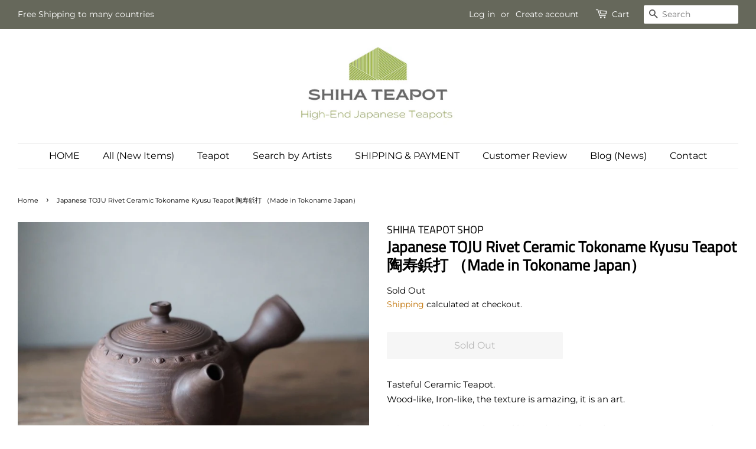

--- FILE ---
content_type: text/html; charset=utf-8
request_url: https://shihateapot.com/products/toju-rivet-ceramic-tepaot-%E9%99%B6%E5%AF%BF%E9%8B%B2%E6%89%93
body_size: 41480
content:
<!doctype html>
<html class="no-js">
<head>
  <meta name="p:domain_verify" content="a6b77a0bfac3162182bd1e70589af692"/>
  
  <script>
  (function() {
    var script = document.createElement("script");
    script.id = "hiconversion_30";
    script.async = "async";
    script.type = "text/javascript";
    script.src = "//h30-deploy.hiconversion.com/origin/tag/Gdw1mrt9";
    var nodes = document.getElementsByTagName("script");
    nodes[0].parentNode.insertBefore(script, nodes[0]);

    var __hic = window.__hic = {};
    __hic.version = '1.0.0';
    __hic.data = {};
    __hic.data.platform = 'shopify';
    __hic.data.siteId = 'Gdw1mrt9';
    __hic.data.cu = "JPY";
    __hic.data.moneyFormat = "\u003cspan class=\"money conversion-bear-money\"\u003e¥{{amount_no_decimals}}\u003c\/span\u003e";
    __hic.data.loc = "en";
    __hic.data.page = {};
    __hic.data.page.bc = [];

    

    
    
__hic.data.page.bc.push("Japanese TOJU Rivet Ceramic Tokoname Kyusu Teapot  陶寿鋲打 （Made in Tokoname Japan）");__hic.data.cart = {
        tt: 0.0,
        qt: 0,
        cu: "JPY",
        li: []
      };__hic.data.product = {
        id: 6433647755415,
        varid: 39081479340183,
        nm: "Japanese TOJU Rivet Ceramic Tokoname Kyusu Teapot  陶寿鋲打 （Made in Tokoname Japan）",
        url: "\/products\/toju-rivet-ceramic-tepaot-%E9%99%B6%E5%AF%BF%E9%8B%B2%E6%89%93",
        img: "\/\/shihateapot.com\/cdn\/shop\/products\/s-P2091254.jpg?v=1612867077",
        desc: "\u003cp\u003e\u003cspan data-mce-fragment=\"1\"\u003eTasteful Ceramic Teapot.\u003c\/span\u003e\u003cbr data-mce-fragment=\"1\"\u003e\u003cspan data-mce-fragment=\"1\"\u003eWood-like, Iron-like, the texture is amazing, it is an art.\u003c\/span\u003e\u003cbr data-mce-fragment=\"1\"\u003e\u003cbr data-mce-fragment=\"1\"\u003e\u003cspan data-mce-fragment=\"1\"\u003eToju's natural brown clay and his technique based on 70 years pottery work created the amazing teapot.\u003c\/span\u003e\u003cbr data-mce-fragment=\"1\"\u003e\u003cbr data-mce-fragment=\"1\"\u003e\u003cbr data-mce-fragment=\"1\"\u003e\u003cspan data-mce-fragment=\"1\"\u003eEverything is in harmony - color, texture, shape, design, size..\u003c\/span\u003e\u003cbr data-mce-fragment=\"1\"\u003e\u003cspan data-mce-fragment=\"1\"\u003eIt is very nice feeling to hold it in your hand, too.\u003c\/span\u003e\u003cbr data-mce-fragment=\"1\"\u003e\u003cspan data-mce-fragment=\"1\"\u003eGood water flow.\u003c\/span\u003e\u003cbr data-mce-fragment=\"1\"\u003e\u003cbr data-mce-fragment=\"1\"\u003e\u003cspan data-mce-fragment=\"1\"\u003eThis teapot is to brew tea but also to watch to feel good.\u003c\/span\u003e\u003cbr data-mce-fragment=\"1\"\u003e\u003cspan data-mce-fragment=\"1\"\u003eRecommend to add in your collections.\u003c\/span\u003e\u003cbr data-mce-fragment=\"1\"\u003e\u003cbr data-mce-fragment=\"1\"\u003e\u003cspan data-mce-fragment=\"1\"\u003eArtist : Toju \u003c\/span\u003e\u003cbr data-mce-fragment=\"1\"\u003e\u003cspan data-mce-fragment=\"1\"\u003eCapacity : Approx. 250 ml\u003c\/span\u003e\u003cbr data-mce-fragment=\"1\"\u003e\u003cspan data-mce-fragment=\"1\"\u003eBox : Paper Box\u003cbr\u003e\u003c\/span\u003e\u003cspan data-mce-fragment=\"1\"\u003eAvailable: Only 1 piece\u003c\/span\u003e\u003c\/p\u003e",
        brand: "SHIHA TEAPOT SHOP",
        pr: 0.0,
        cat: [],
        catIds: [],
        tags: []
      };__hic.data.product.tags.push("220-270ml");__hic.data.product.tags.push("wabisabi");__hic.data.product.tags.push("☆Tokomane");})();
</script>

  <script>
  (function() {
    var script = document.createElement("script");
    script.id = "hc_psz_script";
    script.async = "async";
    script.type = "text/javascript";
    script.src = "https://h30-deploy.hiconversion.com/origin/personalize/static/core.js";
    var nodes = document.getElementsByTagName("script");
    nodes[0].parentNode.insertBefore(script, nodes[0]);
  })();
</script>

<!--Content in content_for_header -->
<!--LayoutHub-Embed--><link rel="stylesheet" href="https://fonts.googleapis.com/css?display=swap&family=Cairo:100,200,300,400,500,600,700,800,900|Assistant:100,200,300,400,500,600,700,800,900" /><link rel="stylesheet" type="text/css" href="[data-uri]" media="all">
<!--LH--><!--/LayoutHub-Embed--><!-- Basic page needs ================================================== -->
  <meta charset="utf-8">
  <meta http-equiv="X-UA-Compatible" content="IE=edge,chrome=1">

  

  <!-- Title and description ================================================== -->
  <title>
  Japanese TOJU Rivet Ceramic Tokoname Kyusu Teapot 陶寿鋲打 （Made in Tokona &ndash; SHIHA TEAPOT SHOP
  </title>

  
  <meta name="description" content="Tasteful Ceramic Teapot.Wood-like, Iron-like, the texture is amazing, it is an art.Toju&#39;s natural brown clay and his technique based on 70 years pottery work created the amazing teapot.Everything is in harmony - color, texture, shape, design, size..It is very nice feeling to hold it in your hand, too.Good water flow.Th">
  

  <!-- Social meta ================================================== -->
  <!-- /snippets/social-meta-tags.liquid -->




<meta property="og:site_name" content="SHIHA TEAPOT SHOP">
<meta property="og:url" content="https://shihateapot.com/products/toju-rivet-ceramic-tepaot-%e9%99%b6%e5%af%bf%e9%8b%b2%e6%89%93">
<meta property="og:title" content="Japanese TOJU Rivet Ceramic Tokoname Kyusu Teapot 陶寿鋲打 （Made in Tokona">
<meta property="og:type" content="product">
<meta property="og:description" content="Tasteful Ceramic Teapot.Wood-like, Iron-like, the texture is amazing, it is an art.Toju&#39;s natural brown clay and his technique based on 70 years pottery work created the amazing teapot.Everything is in harmony - color, texture, shape, design, size..It is very nice feeling to hold it in your hand, too.Good water flow.Th">

  <meta property="og:price:amount" content="0">
  <meta property="og:price:currency" content="JPY">

<meta property="og:image" content="http://shihateapot.com/cdn/shop/products/s-P2091254_1200x1200.jpg?v=1612867077"><meta property="og:image" content="http://shihateapot.com/cdn/shop/products/s-P2091256_1200x1200.jpg?v=1612867077"><meta property="og:image" content="http://shihateapot.com/cdn/shop/products/s-P2091252_1200x1200.jpg?v=1612867077">
<meta property="og:image:secure_url" content="https://shihateapot.com/cdn/shop/products/s-P2091254_1200x1200.jpg?v=1612867077"><meta property="og:image:secure_url" content="https://shihateapot.com/cdn/shop/products/s-P2091256_1200x1200.jpg?v=1612867077"><meta property="og:image:secure_url" content="https://shihateapot.com/cdn/shop/products/s-P2091252_1200x1200.jpg?v=1612867077">


<meta name="twitter:card" content="summary_large_image">
<meta name="twitter:title" content="Japanese TOJU Rivet Ceramic Tokoname Kyusu Teapot 陶寿鋲打 （Made in Tokona">
<meta name="twitter:description" content="Tasteful Ceramic Teapot.Wood-like, Iron-like, the texture is amazing, it is an art.Toju&#39;s natural brown clay and his technique based on 70 years pottery work created the amazing teapot.Everything is in harmony - color, texture, shape, design, size..It is very nice feeling to hold it in your hand, too.Good water flow.Th">


  <!-- Helpers ================================================== -->
  <link rel="canonical" href="https://shihateapot.com/products/toju-rivet-ceramic-tepaot-%e9%99%b6%e5%af%bf%e9%8b%b2%e6%89%93">
  <meta name="viewport" content="width=device-width,initial-scale=1">
  <meta name="theme-color" content="#c17306">

  <!-- CSS ================================================== -->
  <link href="//shihateapot.com/cdn/shop/t/14/assets/timber.scss.css?v=49681535308422588801762502001" rel="stylesheet" type="text/css" media="all" />
  <link href="//shihateapot.com/cdn/shop/t/14/assets/theme.scss.css?v=13613703784368284171768473531" rel="stylesheet" type="text/css" media="all" />

  <script>
    window.theme = window.theme || {};

    var theme = {
      strings: {
        addToCart: "Add to Cart",
        soldOut: "Sold Out",
        unavailable: "Unavailable",
        zoomClose: "Close (Esc)",
        zoomPrev: "Previous (Left arrow key)",
        zoomNext: "Next (Right arrow key)",
        addressError: "Error looking up that address",
        addressNoResults: "No results for that address",
        addressQueryLimit: "You have exceeded the Google API usage limit. Consider upgrading to a \u003ca href=\"https:\/\/developers.google.com\/maps\/premium\/usage-limits\"\u003ePremium Plan\u003c\/a\u003e.",
        authError: "There was a problem authenticating your Google Maps API Key."
      },
      settings: {
        // Adding some settings to allow the editor to update correctly when they are changed
        enableWideLayout: true,
        typeAccentTransform: false,
        typeAccentSpacing: false,
        baseFontSize: '15px',
        headerBaseFontSize: '26px',
        accentFontSize: '16px'
      },
      variables: {
        mediaQueryMedium: 'screen and (max-width: 768px)',
        bpSmall: false
      },
      moneyFormat: "\u003cspan class=\"money conversion-bear-money\"\u003e¥{{amount_no_decimals}}\u003c\/span\u003e"
    }

    document.documentElement.className = document.documentElement.className.replace('no-js', 'supports-js');
  </script>

  <!-- Header hook for plugins ================================================== -->
  <!-- starapps_scripts_start -->
<!-- This code is automatically managed by StarApps Studio -->
<!-- Please contact support@starapps.studio for any help -->
<script type="application/json" sa-product-json="true">
          {
            "id": 6433647755415,
            "title": "Japanese TOJU Rivet Ceramic Tokoname Kyusu Teapot  陶寿鋲打 （Made in Tokoname Japan）",
            "handle": "toju-rivet-ceramic-tepaot-陶寿鋲打","product_images": [{ "id":27300229054615,"src":"\/\/shihateapot.com\/cdn\/shop\/products\/s-P2091254.jpg?v=1612867077" }  ,  { "id":27300228923543,"src":"\/\/shihateapot.com\/cdn\/shop\/products\/s-P2091256.jpg?v=1612867077" }  ,  { "id":27300228989079,"src":"\/\/shihateapot.com\/cdn\/shop\/products\/s-P2091252.jpg?v=1612867077" }  ,  { "id":27300230070423,"src":"\/\/shihateapot.com\/cdn\/shop\/products\/s-P2091273.jpg?v=1612867077" }  ,  { "id":27300229775511,"src":"\/\/shihateapot.com\/cdn\/shop\/products\/s-P2091262.jpg?v=1612867077" }  ,  { "id":27300229152919,"src":"\/\/shihateapot.com\/cdn\/shop\/products\/s-P2091253.jpg?v=1612867077" }  ,  { "id":27300228595863,"src":"\/\/shihateapot.com\/cdn\/shop\/products\/s-P2091258.jpg?v=1612867077" }  ,  { "id":27300229546135,"src":"\/\/shihateapot.com\/cdn\/shop\/products\/s-P2091261.jpg?v=1612867077" }  ,  { "id":27300229709975,"src":"\/\/shihateapot.com\/cdn\/shop\/products\/s-P2091269.jpg?v=1612867077" }  ,  { "id":27300229185687,"src":"\/\/shihateapot.com\/cdn\/shop\/products\/s-P2091272.jpg?v=1612867077" }  ,  { "id":27300229415063,"src":"\/\/shihateapot.com\/cdn\/shop\/products\/s-P2091263.jpg?v=1612867077" }  ,  { "id":27300229644439,"src":"\/\/shihateapot.com\/cdn\/shop\/products\/s-P2091264.jpg?v=1612867077" }  ,  { "id":27300229218455,"src":"\/\/shihateapot.com\/cdn\/shop\/products\/s-P2091266.jpg?v=1612867077" }  ,  { "id":27300229087383,"src":"\/\/shihateapot.com\/cdn\/shop\/products\/s-P2091270.jpg?v=1612867077" }  ,  { "id":27300230103191,"src":"\/\/shihateapot.com\/cdn\/shop\/products\/s-P2091271.jpg?v=1612867077" }  ,  { "id":27300228956311,"src":"\/\/shihateapot.com\/cdn\/shop\/products\/s-P2091267.jpg?v=1612867077" }  ],
            "media": [{"alt":null,"id":19471459025047,"position":1,"preview_image":{"aspect_ratio":1.333,"height":600,"width":800,"src":"\/\/shihateapot.com\/cdn\/shop\/products\/s-P2091254.jpg?v=1612867077"},"aspect_ratio":1.333,"height":600,"media_type":"image","src":"\/\/shihateapot.com\/cdn\/shop\/products\/s-P2091254.jpg?v=1612867077","width":800},{"alt":null,"id":19471459057815,"position":2,"preview_image":{"aspect_ratio":1.333,"height":600,"width":800,"src":"\/\/shihateapot.com\/cdn\/shop\/products\/s-P2091256.jpg?v=1612867077"},"aspect_ratio":1.333,"height":600,"media_type":"image","src":"\/\/shihateapot.com\/cdn\/shop\/products\/s-P2091256.jpg?v=1612867077","width":800},{"alt":null,"id":19471458959511,"position":3,"preview_image":{"aspect_ratio":1.333,"height":600,"width":800,"src":"\/\/shihateapot.com\/cdn\/shop\/products\/s-P2091252.jpg?v=1612867077"},"aspect_ratio":1.333,"height":600,"media_type":"image","src":"\/\/shihateapot.com\/cdn\/shop\/products\/s-P2091252.jpg?v=1612867077","width":800},{"alt":null,"id":19471458861207,"position":4,"preview_image":{"aspect_ratio":1.333,"height":600,"width":800,"src":"\/\/shihateapot.com\/cdn\/shop\/products\/s-P2091273.jpg?v=1612867077"},"aspect_ratio":1.333,"height":600,"media_type":"image","src":"\/\/shihateapot.com\/cdn\/shop\/products\/s-P2091273.jpg?v=1612867077","width":800},{"alt":null,"id":19471459221655,"position":5,"preview_image":{"aspect_ratio":1.333,"height":600,"width":800,"src":"\/\/shihateapot.com\/cdn\/shop\/products\/s-P2091262.jpg?v=1612867077"},"aspect_ratio":1.333,"height":600,"media_type":"image","src":"\/\/shihateapot.com\/cdn\/shop\/products\/s-P2091262.jpg?v=1612867077","width":800},{"alt":null,"id":19471458992279,"position":6,"preview_image":{"aspect_ratio":1.333,"height":600,"width":800,"src":"\/\/shihateapot.com\/cdn\/shop\/products\/s-P2091253.jpg?v=1612867077"},"aspect_ratio":1.333,"height":600,"media_type":"image","src":"\/\/shihateapot.com\/cdn\/shop\/products\/s-P2091253.jpg?v=1612867077","width":800},{"alt":null,"id":19471459090583,"position":7,"preview_image":{"aspect_ratio":1.333,"height":600,"width":800,"src":"\/\/shihateapot.com\/cdn\/shop\/products\/s-P2091258.jpg?v=1612867077"},"aspect_ratio":1.333,"height":600,"media_type":"image","src":"\/\/shihateapot.com\/cdn\/shop\/products\/s-P2091258.jpg?v=1612867077","width":800},{"alt":null,"id":19471459156119,"position":8,"preview_image":{"aspect_ratio":1.333,"height":600,"width":800,"src":"\/\/shihateapot.com\/cdn\/shop\/products\/s-P2091261.jpg?v=1612867077"},"aspect_ratio":1.333,"height":600,"media_type":"image","src":"\/\/shihateapot.com\/cdn\/shop\/products\/s-P2091261.jpg?v=1612867077","width":800},{"alt":null,"id":19471459549335,"position":9,"preview_image":{"aspect_ratio":1.333,"height":600,"width":800,"src":"\/\/shihateapot.com\/cdn\/shop\/products\/s-P2091269.jpg?v=1612867077"},"aspect_ratio":1.333,"height":600,"media_type":"image","src":"\/\/shihateapot.com\/cdn\/shop\/products\/s-P2091269.jpg?v=1612867077","width":800},{"alt":null,"id":19471459680407,"position":10,"preview_image":{"aspect_ratio":1.333,"height":600,"width":800,"src":"\/\/shihateapot.com\/cdn\/shop\/products\/s-P2091272.jpg?v=1612867077"},"aspect_ratio":1.333,"height":600,"media_type":"image","src":"\/\/shihateapot.com\/cdn\/shop\/products\/s-P2091272.jpg?v=1612867077","width":800},{"alt":null,"id":19471459254423,"position":11,"preview_image":{"aspect_ratio":1.333,"height":600,"width":800,"src":"\/\/shihateapot.com\/cdn\/shop\/products\/s-P2091263.jpg?v=1612867077"},"aspect_ratio":1.333,"height":600,"media_type":"image","src":"\/\/shihateapot.com\/cdn\/shop\/products\/s-P2091263.jpg?v=1612867077","width":800},{"alt":null,"id":19471459418263,"position":12,"preview_image":{"aspect_ratio":1.333,"height":600,"width":800,"src":"\/\/shihateapot.com\/cdn\/shop\/products\/s-P2091264.jpg?v=1612867077"},"aspect_ratio":1.333,"height":600,"media_type":"image","src":"\/\/shihateapot.com\/cdn\/shop\/products\/s-P2091264.jpg?v=1612867077","width":800},{"alt":null,"id":19471459483799,"position":13,"preview_image":{"aspect_ratio":1.333,"height":600,"width":800,"src":"\/\/shihateapot.com\/cdn\/shop\/products\/s-P2091266.jpg?v=1612867077"},"aspect_ratio":1.333,"height":600,"media_type":"image","src":"\/\/shihateapot.com\/cdn\/shop\/products\/s-P2091266.jpg?v=1612867077","width":800},{"alt":null,"id":19471459582103,"position":14,"preview_image":{"aspect_ratio":1.333,"height":600,"width":800,"src":"\/\/shihateapot.com\/cdn\/shop\/products\/s-P2091270.jpg?v=1612867077"},"aspect_ratio":1.333,"height":600,"media_type":"image","src":"\/\/shihateapot.com\/cdn\/shop\/products\/s-P2091270.jpg?v=1612867077","width":800},{"alt":null,"id":19471459647639,"position":15,"preview_image":{"aspect_ratio":1.333,"height":600,"width":800,"src":"\/\/shihateapot.com\/cdn\/shop\/products\/s-P2091271.jpg?v=1612867077"},"aspect_ratio":1.333,"height":600,"media_type":"image","src":"\/\/shihateapot.com\/cdn\/shop\/products\/s-P2091271.jpg?v=1612867077","width":800},{"alt":null,"id":19471459516567,"position":16,"preview_image":{"aspect_ratio":1.333,"height":600,"width":800,"src":"\/\/shihateapot.com\/cdn\/shop\/products\/s-P2091267.jpg?v=1612867077"},"aspect_ratio":1.333,"height":600,"media_type":"image","src":"\/\/shihateapot.com\/cdn\/shop\/products\/s-P2091267.jpg?v=1612867077","width":800}],"metafields": {},
            "vendor": "SHIHA TEAPOT SHOP",
            "variants": [{"id":39081479340183,"title":"Default Title","option1":"Default Title","option2":null,"option3":null,"sku":"","requires_shipping":true,"taxable":true,"featured_image":null,"available":false,"name":"Japanese TOJU Rivet Ceramic Tokoname Kyusu Teapot  陶寿鋲打 （Made in Tokoname Japan）","public_title":null,"options":["Default Title"],"price":0,"weight":0,"compare_at_price":null,"inventory_management":"shopify","barcode":"","requires_selling_plan":false,"selling_plan_allocations":[]}],
            "url": "\/products\/toju-rivet-ceramic-tepaot-%E9%99%B6%E5%AF%BF%E9%8B%B2%E6%89%93",
            "options": [{"name":"Title","position":1,"values":["Default Title"]}],
            "images": ["\/\/shihateapot.com\/cdn\/shop\/products\/s-P2091254.jpg?v=1612867077","\/\/shihateapot.com\/cdn\/shop\/products\/s-P2091256.jpg?v=1612867077","\/\/shihateapot.com\/cdn\/shop\/products\/s-P2091252.jpg?v=1612867077","\/\/shihateapot.com\/cdn\/shop\/products\/s-P2091273.jpg?v=1612867077","\/\/shihateapot.com\/cdn\/shop\/products\/s-P2091262.jpg?v=1612867077","\/\/shihateapot.com\/cdn\/shop\/products\/s-P2091253.jpg?v=1612867077","\/\/shihateapot.com\/cdn\/shop\/products\/s-P2091258.jpg?v=1612867077","\/\/shihateapot.com\/cdn\/shop\/products\/s-P2091261.jpg?v=1612867077","\/\/shihateapot.com\/cdn\/shop\/products\/s-P2091269.jpg?v=1612867077","\/\/shihateapot.com\/cdn\/shop\/products\/s-P2091272.jpg?v=1612867077","\/\/shihateapot.com\/cdn\/shop\/products\/s-P2091263.jpg?v=1612867077","\/\/shihateapot.com\/cdn\/shop\/products\/s-P2091264.jpg?v=1612867077","\/\/shihateapot.com\/cdn\/shop\/products\/s-P2091266.jpg?v=1612867077","\/\/shihateapot.com\/cdn\/shop\/products\/s-P2091270.jpg?v=1612867077","\/\/shihateapot.com\/cdn\/shop\/products\/s-P2091271.jpg?v=1612867077","\/\/shihateapot.com\/cdn\/shop\/products\/s-P2091267.jpg?v=1612867077"],
            "featured_image": "\/\/shihateapot.com\/cdn\/shop\/products\/s-P2091254.jpg?v=1612867077",
            "tags": ["220-270ml","wabisabi","☆Tokomane"],
            "available": false,
            "price_min": 0,
            "price_max": 0,
            "compare_at_price_min": 0,
            "compare_at_price_max": 0}
    </script>
<script type="text/javascript" src="https://bcdn.starapps.studio/apps/via/shihateapot/script-1649330691.js?shop=shihateapot.myshopify.com" async></script>
<!-- starapps_scripts_end -->
<script>window.performance && window.performance.mark && window.performance.mark('shopify.content_for_header.start');</script><meta name="google-site-verification" content="QRiKdqAa8ngMTF98CRfYGdmJ3KINhtXkg2pBTFqctq8">
<meta id="shopify-digital-wallet" name="shopify-digital-wallet" content="/44085477527/digital_wallets/dialog">
<meta name="shopify-checkout-api-token" content="dc3953abb8320549083c68b65edd2dc5">
<meta id="in-context-paypal-metadata" data-shop-id="44085477527" data-venmo-supported="false" data-environment="production" data-locale="en_US" data-paypal-v4="true" data-currency="JPY">
<link rel="alternate" hreflang="x-default" href="https://shihateapot.com/zh-tw/products/toju-rivet-ceramic-tepaot-%E9%99%B6%E5%AF%BF%E9%8B%B2%E6%89%93">
<link rel="alternate" hreflang="zh-Hant" href="https://shihateapot.com/zh-tw/products/toju-rivet-ceramic-tepaot-%E9%99%B6%E5%AF%BF%E9%8B%B2%E6%89%93">
<link rel="alternate" hreflang="zh-Hant-TW" href="https://shihateapot.com/zh-tw/products/toju-rivet-ceramic-tepaot-%E9%99%B6%E5%AF%BF%E9%8B%B2%E6%89%93">
<link rel="alternate" hreflang="en-FR" href="https://shihateapot.com/en-fr/products/toju-rivet-ceramic-tepaot-%E9%99%B6%E5%AF%BF%E9%8B%B2%E6%89%93">
<link rel="alternate" hreflang="en-HK" href="https://shihateapot.com/en-hk/products/toju-rivet-ceramic-tepaot-%E9%99%B6%E5%AF%BF%E9%8B%B2%E6%89%93">
<link rel="alternate" hreflang="en-AU" href="https://shihateapot.com/en-au/products/toju-rivet-ceramic-tepaot-%E9%99%B6%E5%AF%BF%E9%8B%B2%E6%89%93">
<link rel="alternate" hreflang="en-DE" href="https://shihateapot.com/en-de/products/toju-rivet-ceramic-tepaot-%E9%99%B6%E5%AF%BF%E9%8B%B2%E6%89%93">
<link rel="alternate" hreflang="en-US" href="https://shihateapot.com/en-us/products/toju-rivet-ceramic-tepaot-%E9%99%B6%E5%AF%BF%E9%8B%B2%E6%89%93">
<link rel="alternate" hreflang="en-AD" href="https://shihateapot.com/products/toju-rivet-ceramic-tepaot-%E9%99%B6%E5%AF%BF%E9%8B%B2%E6%89%93">
<link rel="alternate" hreflang="de-AD" href="https://shihateapot.com/de/products/toju-rivet-ceramic-tepaot-%E9%99%B6%E5%AF%BF%E9%8B%B2%E6%89%93">
<link rel="alternate" hreflang="ru-AD" href="https://shihateapot.com/ru/products/toju-rivet-ceramic-tepaot-%E9%99%B6%E5%AF%BF%E9%8B%B2%E6%89%93">
<link rel="alternate" hreflang="th-AD" href="https://shihateapot.com/th/products/toju-rivet-ceramic-tepaot-%E9%99%B6%E5%AF%BF%E9%8B%B2%E6%89%93">
<link rel="alternate" hreflang="en-AE" href="https://shihateapot.com/products/toju-rivet-ceramic-tepaot-%E9%99%B6%E5%AF%BF%E9%8B%B2%E6%89%93">
<link rel="alternate" hreflang="de-AE" href="https://shihateapot.com/de/products/toju-rivet-ceramic-tepaot-%E9%99%B6%E5%AF%BF%E9%8B%B2%E6%89%93">
<link rel="alternate" hreflang="ru-AE" href="https://shihateapot.com/ru/products/toju-rivet-ceramic-tepaot-%E9%99%B6%E5%AF%BF%E9%8B%B2%E6%89%93">
<link rel="alternate" hreflang="th-AE" href="https://shihateapot.com/th/products/toju-rivet-ceramic-tepaot-%E9%99%B6%E5%AF%BF%E9%8B%B2%E6%89%93">
<link rel="alternate" hreflang="en-AF" href="https://shihateapot.com/products/toju-rivet-ceramic-tepaot-%E9%99%B6%E5%AF%BF%E9%8B%B2%E6%89%93">
<link rel="alternate" hreflang="de-AF" href="https://shihateapot.com/de/products/toju-rivet-ceramic-tepaot-%E9%99%B6%E5%AF%BF%E9%8B%B2%E6%89%93">
<link rel="alternate" hreflang="ru-AF" href="https://shihateapot.com/ru/products/toju-rivet-ceramic-tepaot-%E9%99%B6%E5%AF%BF%E9%8B%B2%E6%89%93">
<link rel="alternate" hreflang="th-AF" href="https://shihateapot.com/th/products/toju-rivet-ceramic-tepaot-%E9%99%B6%E5%AF%BF%E9%8B%B2%E6%89%93">
<link rel="alternate" hreflang="en-AL" href="https://shihateapot.com/products/toju-rivet-ceramic-tepaot-%E9%99%B6%E5%AF%BF%E9%8B%B2%E6%89%93">
<link rel="alternate" hreflang="de-AL" href="https://shihateapot.com/de/products/toju-rivet-ceramic-tepaot-%E9%99%B6%E5%AF%BF%E9%8B%B2%E6%89%93">
<link rel="alternate" hreflang="ru-AL" href="https://shihateapot.com/ru/products/toju-rivet-ceramic-tepaot-%E9%99%B6%E5%AF%BF%E9%8B%B2%E6%89%93">
<link rel="alternate" hreflang="th-AL" href="https://shihateapot.com/th/products/toju-rivet-ceramic-tepaot-%E9%99%B6%E5%AF%BF%E9%8B%B2%E6%89%93">
<link rel="alternate" hreflang="en-AM" href="https://shihateapot.com/products/toju-rivet-ceramic-tepaot-%E9%99%B6%E5%AF%BF%E9%8B%B2%E6%89%93">
<link rel="alternate" hreflang="de-AM" href="https://shihateapot.com/de/products/toju-rivet-ceramic-tepaot-%E9%99%B6%E5%AF%BF%E9%8B%B2%E6%89%93">
<link rel="alternate" hreflang="ru-AM" href="https://shihateapot.com/ru/products/toju-rivet-ceramic-tepaot-%E9%99%B6%E5%AF%BF%E9%8B%B2%E6%89%93">
<link rel="alternate" hreflang="th-AM" href="https://shihateapot.com/th/products/toju-rivet-ceramic-tepaot-%E9%99%B6%E5%AF%BF%E9%8B%B2%E6%89%93">
<link rel="alternate" hreflang="en-AN" href="https://shihateapot.com/products/toju-rivet-ceramic-tepaot-%E9%99%B6%E5%AF%BF%E9%8B%B2%E6%89%93">
<link rel="alternate" hreflang="de-AN" href="https://shihateapot.com/de/products/toju-rivet-ceramic-tepaot-%E9%99%B6%E5%AF%BF%E9%8B%B2%E6%89%93">
<link rel="alternate" hreflang="ru-AN" href="https://shihateapot.com/ru/products/toju-rivet-ceramic-tepaot-%E9%99%B6%E5%AF%BF%E9%8B%B2%E6%89%93">
<link rel="alternate" hreflang="th-AN" href="https://shihateapot.com/th/products/toju-rivet-ceramic-tepaot-%E9%99%B6%E5%AF%BF%E9%8B%B2%E6%89%93">
<link rel="alternate" hreflang="en-AO" href="https://shihateapot.com/products/toju-rivet-ceramic-tepaot-%E9%99%B6%E5%AF%BF%E9%8B%B2%E6%89%93">
<link rel="alternate" hreflang="de-AO" href="https://shihateapot.com/de/products/toju-rivet-ceramic-tepaot-%E9%99%B6%E5%AF%BF%E9%8B%B2%E6%89%93">
<link rel="alternate" hreflang="ru-AO" href="https://shihateapot.com/ru/products/toju-rivet-ceramic-tepaot-%E9%99%B6%E5%AF%BF%E9%8B%B2%E6%89%93">
<link rel="alternate" hreflang="th-AO" href="https://shihateapot.com/th/products/toju-rivet-ceramic-tepaot-%E9%99%B6%E5%AF%BF%E9%8B%B2%E6%89%93">
<link rel="alternate" hreflang="en-AR" href="https://shihateapot.com/products/toju-rivet-ceramic-tepaot-%E9%99%B6%E5%AF%BF%E9%8B%B2%E6%89%93">
<link rel="alternate" hreflang="de-AR" href="https://shihateapot.com/de/products/toju-rivet-ceramic-tepaot-%E9%99%B6%E5%AF%BF%E9%8B%B2%E6%89%93">
<link rel="alternate" hreflang="ru-AR" href="https://shihateapot.com/ru/products/toju-rivet-ceramic-tepaot-%E9%99%B6%E5%AF%BF%E9%8B%B2%E6%89%93">
<link rel="alternate" hreflang="th-AR" href="https://shihateapot.com/th/products/toju-rivet-ceramic-tepaot-%E9%99%B6%E5%AF%BF%E9%8B%B2%E6%89%93">
<link rel="alternate" hreflang="en-AT" href="https://shihateapot.com/products/toju-rivet-ceramic-tepaot-%E9%99%B6%E5%AF%BF%E9%8B%B2%E6%89%93">
<link rel="alternate" hreflang="de-AT" href="https://shihateapot.com/de/products/toju-rivet-ceramic-tepaot-%E9%99%B6%E5%AF%BF%E9%8B%B2%E6%89%93">
<link rel="alternate" hreflang="ru-AT" href="https://shihateapot.com/ru/products/toju-rivet-ceramic-tepaot-%E9%99%B6%E5%AF%BF%E9%8B%B2%E6%89%93">
<link rel="alternate" hreflang="th-AT" href="https://shihateapot.com/th/products/toju-rivet-ceramic-tepaot-%E9%99%B6%E5%AF%BF%E9%8B%B2%E6%89%93">
<link rel="alternate" hreflang="en-AX" href="https://shihateapot.com/products/toju-rivet-ceramic-tepaot-%E9%99%B6%E5%AF%BF%E9%8B%B2%E6%89%93">
<link rel="alternate" hreflang="de-AX" href="https://shihateapot.com/de/products/toju-rivet-ceramic-tepaot-%E9%99%B6%E5%AF%BF%E9%8B%B2%E6%89%93">
<link rel="alternate" hreflang="ru-AX" href="https://shihateapot.com/ru/products/toju-rivet-ceramic-tepaot-%E9%99%B6%E5%AF%BF%E9%8B%B2%E6%89%93">
<link rel="alternate" hreflang="th-AX" href="https://shihateapot.com/th/products/toju-rivet-ceramic-tepaot-%E9%99%B6%E5%AF%BF%E9%8B%B2%E6%89%93">
<link rel="alternate" hreflang="en-AZ" href="https://shihateapot.com/products/toju-rivet-ceramic-tepaot-%E9%99%B6%E5%AF%BF%E9%8B%B2%E6%89%93">
<link rel="alternate" hreflang="de-AZ" href="https://shihateapot.com/de/products/toju-rivet-ceramic-tepaot-%E9%99%B6%E5%AF%BF%E9%8B%B2%E6%89%93">
<link rel="alternate" hreflang="ru-AZ" href="https://shihateapot.com/ru/products/toju-rivet-ceramic-tepaot-%E9%99%B6%E5%AF%BF%E9%8B%B2%E6%89%93">
<link rel="alternate" hreflang="th-AZ" href="https://shihateapot.com/th/products/toju-rivet-ceramic-tepaot-%E9%99%B6%E5%AF%BF%E9%8B%B2%E6%89%93">
<link rel="alternate" hreflang="en-BA" href="https://shihateapot.com/products/toju-rivet-ceramic-tepaot-%E9%99%B6%E5%AF%BF%E9%8B%B2%E6%89%93">
<link rel="alternate" hreflang="de-BA" href="https://shihateapot.com/de/products/toju-rivet-ceramic-tepaot-%E9%99%B6%E5%AF%BF%E9%8B%B2%E6%89%93">
<link rel="alternate" hreflang="ru-BA" href="https://shihateapot.com/ru/products/toju-rivet-ceramic-tepaot-%E9%99%B6%E5%AF%BF%E9%8B%B2%E6%89%93">
<link rel="alternate" hreflang="th-BA" href="https://shihateapot.com/th/products/toju-rivet-ceramic-tepaot-%E9%99%B6%E5%AF%BF%E9%8B%B2%E6%89%93">
<link rel="alternate" hreflang="en-BD" href="https://shihateapot.com/products/toju-rivet-ceramic-tepaot-%E9%99%B6%E5%AF%BF%E9%8B%B2%E6%89%93">
<link rel="alternate" hreflang="de-BD" href="https://shihateapot.com/de/products/toju-rivet-ceramic-tepaot-%E9%99%B6%E5%AF%BF%E9%8B%B2%E6%89%93">
<link rel="alternate" hreflang="ru-BD" href="https://shihateapot.com/ru/products/toju-rivet-ceramic-tepaot-%E9%99%B6%E5%AF%BF%E9%8B%B2%E6%89%93">
<link rel="alternate" hreflang="th-BD" href="https://shihateapot.com/th/products/toju-rivet-ceramic-tepaot-%E9%99%B6%E5%AF%BF%E9%8B%B2%E6%89%93">
<link rel="alternate" hreflang="en-BE" href="https://shihateapot.com/products/toju-rivet-ceramic-tepaot-%E9%99%B6%E5%AF%BF%E9%8B%B2%E6%89%93">
<link rel="alternate" hreflang="de-BE" href="https://shihateapot.com/de/products/toju-rivet-ceramic-tepaot-%E9%99%B6%E5%AF%BF%E9%8B%B2%E6%89%93">
<link rel="alternate" hreflang="ru-BE" href="https://shihateapot.com/ru/products/toju-rivet-ceramic-tepaot-%E9%99%B6%E5%AF%BF%E9%8B%B2%E6%89%93">
<link rel="alternate" hreflang="th-BE" href="https://shihateapot.com/th/products/toju-rivet-ceramic-tepaot-%E9%99%B6%E5%AF%BF%E9%8B%B2%E6%89%93">
<link rel="alternate" hreflang="en-BF" href="https://shihateapot.com/products/toju-rivet-ceramic-tepaot-%E9%99%B6%E5%AF%BF%E9%8B%B2%E6%89%93">
<link rel="alternate" hreflang="de-BF" href="https://shihateapot.com/de/products/toju-rivet-ceramic-tepaot-%E9%99%B6%E5%AF%BF%E9%8B%B2%E6%89%93">
<link rel="alternate" hreflang="ru-BF" href="https://shihateapot.com/ru/products/toju-rivet-ceramic-tepaot-%E9%99%B6%E5%AF%BF%E9%8B%B2%E6%89%93">
<link rel="alternate" hreflang="th-BF" href="https://shihateapot.com/th/products/toju-rivet-ceramic-tepaot-%E9%99%B6%E5%AF%BF%E9%8B%B2%E6%89%93">
<link rel="alternate" hreflang="en-BG" href="https://shihateapot.com/products/toju-rivet-ceramic-tepaot-%E9%99%B6%E5%AF%BF%E9%8B%B2%E6%89%93">
<link rel="alternate" hreflang="de-BG" href="https://shihateapot.com/de/products/toju-rivet-ceramic-tepaot-%E9%99%B6%E5%AF%BF%E9%8B%B2%E6%89%93">
<link rel="alternate" hreflang="ru-BG" href="https://shihateapot.com/ru/products/toju-rivet-ceramic-tepaot-%E9%99%B6%E5%AF%BF%E9%8B%B2%E6%89%93">
<link rel="alternate" hreflang="th-BG" href="https://shihateapot.com/th/products/toju-rivet-ceramic-tepaot-%E9%99%B6%E5%AF%BF%E9%8B%B2%E6%89%93">
<link rel="alternate" hreflang="en-BH" href="https://shihateapot.com/products/toju-rivet-ceramic-tepaot-%E9%99%B6%E5%AF%BF%E9%8B%B2%E6%89%93">
<link rel="alternate" hreflang="de-BH" href="https://shihateapot.com/de/products/toju-rivet-ceramic-tepaot-%E9%99%B6%E5%AF%BF%E9%8B%B2%E6%89%93">
<link rel="alternate" hreflang="ru-BH" href="https://shihateapot.com/ru/products/toju-rivet-ceramic-tepaot-%E9%99%B6%E5%AF%BF%E9%8B%B2%E6%89%93">
<link rel="alternate" hreflang="th-BH" href="https://shihateapot.com/th/products/toju-rivet-ceramic-tepaot-%E9%99%B6%E5%AF%BF%E9%8B%B2%E6%89%93">
<link rel="alternate" hreflang="en-BI" href="https://shihateapot.com/products/toju-rivet-ceramic-tepaot-%E9%99%B6%E5%AF%BF%E9%8B%B2%E6%89%93">
<link rel="alternate" hreflang="de-BI" href="https://shihateapot.com/de/products/toju-rivet-ceramic-tepaot-%E9%99%B6%E5%AF%BF%E9%8B%B2%E6%89%93">
<link rel="alternate" hreflang="ru-BI" href="https://shihateapot.com/ru/products/toju-rivet-ceramic-tepaot-%E9%99%B6%E5%AF%BF%E9%8B%B2%E6%89%93">
<link rel="alternate" hreflang="th-BI" href="https://shihateapot.com/th/products/toju-rivet-ceramic-tepaot-%E9%99%B6%E5%AF%BF%E9%8B%B2%E6%89%93">
<link rel="alternate" hreflang="en-BJ" href="https://shihateapot.com/products/toju-rivet-ceramic-tepaot-%E9%99%B6%E5%AF%BF%E9%8B%B2%E6%89%93">
<link rel="alternate" hreflang="de-BJ" href="https://shihateapot.com/de/products/toju-rivet-ceramic-tepaot-%E9%99%B6%E5%AF%BF%E9%8B%B2%E6%89%93">
<link rel="alternate" hreflang="ru-BJ" href="https://shihateapot.com/ru/products/toju-rivet-ceramic-tepaot-%E9%99%B6%E5%AF%BF%E9%8B%B2%E6%89%93">
<link rel="alternate" hreflang="th-BJ" href="https://shihateapot.com/th/products/toju-rivet-ceramic-tepaot-%E9%99%B6%E5%AF%BF%E9%8B%B2%E6%89%93">
<link rel="alternate" hreflang="en-BN" href="https://shihateapot.com/products/toju-rivet-ceramic-tepaot-%E9%99%B6%E5%AF%BF%E9%8B%B2%E6%89%93">
<link rel="alternate" hreflang="de-BN" href="https://shihateapot.com/de/products/toju-rivet-ceramic-tepaot-%E9%99%B6%E5%AF%BF%E9%8B%B2%E6%89%93">
<link rel="alternate" hreflang="ru-BN" href="https://shihateapot.com/ru/products/toju-rivet-ceramic-tepaot-%E9%99%B6%E5%AF%BF%E9%8B%B2%E6%89%93">
<link rel="alternate" hreflang="th-BN" href="https://shihateapot.com/th/products/toju-rivet-ceramic-tepaot-%E9%99%B6%E5%AF%BF%E9%8B%B2%E6%89%93">
<link rel="alternate" hreflang="en-BO" href="https://shihateapot.com/products/toju-rivet-ceramic-tepaot-%E9%99%B6%E5%AF%BF%E9%8B%B2%E6%89%93">
<link rel="alternate" hreflang="de-BO" href="https://shihateapot.com/de/products/toju-rivet-ceramic-tepaot-%E9%99%B6%E5%AF%BF%E9%8B%B2%E6%89%93">
<link rel="alternate" hreflang="ru-BO" href="https://shihateapot.com/ru/products/toju-rivet-ceramic-tepaot-%E9%99%B6%E5%AF%BF%E9%8B%B2%E6%89%93">
<link rel="alternate" hreflang="th-BO" href="https://shihateapot.com/th/products/toju-rivet-ceramic-tepaot-%E9%99%B6%E5%AF%BF%E9%8B%B2%E6%89%93">
<link rel="alternate" hreflang="en-BQ" href="https://shihateapot.com/products/toju-rivet-ceramic-tepaot-%E9%99%B6%E5%AF%BF%E9%8B%B2%E6%89%93">
<link rel="alternate" hreflang="de-BQ" href="https://shihateapot.com/de/products/toju-rivet-ceramic-tepaot-%E9%99%B6%E5%AF%BF%E9%8B%B2%E6%89%93">
<link rel="alternate" hreflang="ru-BQ" href="https://shihateapot.com/ru/products/toju-rivet-ceramic-tepaot-%E9%99%B6%E5%AF%BF%E9%8B%B2%E6%89%93">
<link rel="alternate" hreflang="th-BQ" href="https://shihateapot.com/th/products/toju-rivet-ceramic-tepaot-%E9%99%B6%E5%AF%BF%E9%8B%B2%E6%89%93">
<link rel="alternate" hreflang="en-BR" href="https://shihateapot.com/products/toju-rivet-ceramic-tepaot-%E9%99%B6%E5%AF%BF%E9%8B%B2%E6%89%93">
<link rel="alternate" hreflang="de-BR" href="https://shihateapot.com/de/products/toju-rivet-ceramic-tepaot-%E9%99%B6%E5%AF%BF%E9%8B%B2%E6%89%93">
<link rel="alternate" hreflang="ru-BR" href="https://shihateapot.com/ru/products/toju-rivet-ceramic-tepaot-%E9%99%B6%E5%AF%BF%E9%8B%B2%E6%89%93">
<link rel="alternate" hreflang="th-BR" href="https://shihateapot.com/th/products/toju-rivet-ceramic-tepaot-%E9%99%B6%E5%AF%BF%E9%8B%B2%E6%89%93">
<link rel="alternate" hreflang="en-BT" href="https://shihateapot.com/products/toju-rivet-ceramic-tepaot-%E9%99%B6%E5%AF%BF%E9%8B%B2%E6%89%93">
<link rel="alternate" hreflang="de-BT" href="https://shihateapot.com/de/products/toju-rivet-ceramic-tepaot-%E9%99%B6%E5%AF%BF%E9%8B%B2%E6%89%93">
<link rel="alternate" hreflang="ru-BT" href="https://shihateapot.com/ru/products/toju-rivet-ceramic-tepaot-%E9%99%B6%E5%AF%BF%E9%8B%B2%E6%89%93">
<link rel="alternate" hreflang="th-BT" href="https://shihateapot.com/th/products/toju-rivet-ceramic-tepaot-%E9%99%B6%E5%AF%BF%E9%8B%B2%E6%89%93">
<link rel="alternate" hreflang="en-BW" href="https://shihateapot.com/products/toju-rivet-ceramic-tepaot-%E9%99%B6%E5%AF%BF%E9%8B%B2%E6%89%93">
<link rel="alternate" hreflang="de-BW" href="https://shihateapot.com/de/products/toju-rivet-ceramic-tepaot-%E9%99%B6%E5%AF%BF%E9%8B%B2%E6%89%93">
<link rel="alternate" hreflang="ru-BW" href="https://shihateapot.com/ru/products/toju-rivet-ceramic-tepaot-%E9%99%B6%E5%AF%BF%E9%8B%B2%E6%89%93">
<link rel="alternate" hreflang="th-BW" href="https://shihateapot.com/th/products/toju-rivet-ceramic-tepaot-%E9%99%B6%E5%AF%BF%E9%8B%B2%E6%89%93">
<link rel="alternate" hreflang="en-BY" href="https://shihateapot.com/products/toju-rivet-ceramic-tepaot-%E9%99%B6%E5%AF%BF%E9%8B%B2%E6%89%93">
<link rel="alternate" hreflang="de-BY" href="https://shihateapot.com/de/products/toju-rivet-ceramic-tepaot-%E9%99%B6%E5%AF%BF%E9%8B%B2%E6%89%93">
<link rel="alternate" hreflang="ru-BY" href="https://shihateapot.com/ru/products/toju-rivet-ceramic-tepaot-%E9%99%B6%E5%AF%BF%E9%8B%B2%E6%89%93">
<link rel="alternate" hreflang="th-BY" href="https://shihateapot.com/th/products/toju-rivet-ceramic-tepaot-%E9%99%B6%E5%AF%BF%E9%8B%B2%E6%89%93">
<link rel="alternate" hreflang="en-CA" href="https://shihateapot.com/products/toju-rivet-ceramic-tepaot-%E9%99%B6%E5%AF%BF%E9%8B%B2%E6%89%93">
<link rel="alternate" hreflang="de-CA" href="https://shihateapot.com/de/products/toju-rivet-ceramic-tepaot-%E9%99%B6%E5%AF%BF%E9%8B%B2%E6%89%93">
<link rel="alternate" hreflang="ru-CA" href="https://shihateapot.com/ru/products/toju-rivet-ceramic-tepaot-%E9%99%B6%E5%AF%BF%E9%8B%B2%E6%89%93">
<link rel="alternate" hreflang="th-CA" href="https://shihateapot.com/th/products/toju-rivet-ceramic-tepaot-%E9%99%B6%E5%AF%BF%E9%8B%B2%E6%89%93">
<link rel="alternate" hreflang="en-CC" href="https://shihateapot.com/products/toju-rivet-ceramic-tepaot-%E9%99%B6%E5%AF%BF%E9%8B%B2%E6%89%93">
<link rel="alternate" hreflang="de-CC" href="https://shihateapot.com/de/products/toju-rivet-ceramic-tepaot-%E9%99%B6%E5%AF%BF%E9%8B%B2%E6%89%93">
<link rel="alternate" hreflang="ru-CC" href="https://shihateapot.com/ru/products/toju-rivet-ceramic-tepaot-%E9%99%B6%E5%AF%BF%E9%8B%B2%E6%89%93">
<link rel="alternate" hreflang="th-CC" href="https://shihateapot.com/th/products/toju-rivet-ceramic-tepaot-%E9%99%B6%E5%AF%BF%E9%8B%B2%E6%89%93">
<link rel="alternate" hreflang="en-CD" href="https://shihateapot.com/products/toju-rivet-ceramic-tepaot-%E9%99%B6%E5%AF%BF%E9%8B%B2%E6%89%93">
<link rel="alternate" hreflang="de-CD" href="https://shihateapot.com/de/products/toju-rivet-ceramic-tepaot-%E9%99%B6%E5%AF%BF%E9%8B%B2%E6%89%93">
<link rel="alternate" hreflang="ru-CD" href="https://shihateapot.com/ru/products/toju-rivet-ceramic-tepaot-%E9%99%B6%E5%AF%BF%E9%8B%B2%E6%89%93">
<link rel="alternate" hreflang="th-CD" href="https://shihateapot.com/th/products/toju-rivet-ceramic-tepaot-%E9%99%B6%E5%AF%BF%E9%8B%B2%E6%89%93">
<link rel="alternate" hreflang="en-CF" href="https://shihateapot.com/products/toju-rivet-ceramic-tepaot-%E9%99%B6%E5%AF%BF%E9%8B%B2%E6%89%93">
<link rel="alternate" hreflang="de-CF" href="https://shihateapot.com/de/products/toju-rivet-ceramic-tepaot-%E9%99%B6%E5%AF%BF%E9%8B%B2%E6%89%93">
<link rel="alternate" hreflang="ru-CF" href="https://shihateapot.com/ru/products/toju-rivet-ceramic-tepaot-%E9%99%B6%E5%AF%BF%E9%8B%B2%E6%89%93">
<link rel="alternate" hreflang="th-CF" href="https://shihateapot.com/th/products/toju-rivet-ceramic-tepaot-%E9%99%B6%E5%AF%BF%E9%8B%B2%E6%89%93">
<link rel="alternate" hreflang="en-CG" href="https://shihateapot.com/products/toju-rivet-ceramic-tepaot-%E9%99%B6%E5%AF%BF%E9%8B%B2%E6%89%93">
<link rel="alternate" hreflang="de-CG" href="https://shihateapot.com/de/products/toju-rivet-ceramic-tepaot-%E9%99%B6%E5%AF%BF%E9%8B%B2%E6%89%93">
<link rel="alternate" hreflang="ru-CG" href="https://shihateapot.com/ru/products/toju-rivet-ceramic-tepaot-%E9%99%B6%E5%AF%BF%E9%8B%B2%E6%89%93">
<link rel="alternate" hreflang="th-CG" href="https://shihateapot.com/th/products/toju-rivet-ceramic-tepaot-%E9%99%B6%E5%AF%BF%E9%8B%B2%E6%89%93">
<link rel="alternate" hreflang="en-CI" href="https://shihateapot.com/products/toju-rivet-ceramic-tepaot-%E9%99%B6%E5%AF%BF%E9%8B%B2%E6%89%93">
<link rel="alternate" hreflang="de-CI" href="https://shihateapot.com/de/products/toju-rivet-ceramic-tepaot-%E9%99%B6%E5%AF%BF%E9%8B%B2%E6%89%93">
<link rel="alternate" hreflang="ru-CI" href="https://shihateapot.com/ru/products/toju-rivet-ceramic-tepaot-%E9%99%B6%E5%AF%BF%E9%8B%B2%E6%89%93">
<link rel="alternate" hreflang="th-CI" href="https://shihateapot.com/th/products/toju-rivet-ceramic-tepaot-%E9%99%B6%E5%AF%BF%E9%8B%B2%E6%89%93">
<link rel="alternate" hreflang="en-CL" href="https://shihateapot.com/products/toju-rivet-ceramic-tepaot-%E9%99%B6%E5%AF%BF%E9%8B%B2%E6%89%93">
<link rel="alternate" hreflang="de-CL" href="https://shihateapot.com/de/products/toju-rivet-ceramic-tepaot-%E9%99%B6%E5%AF%BF%E9%8B%B2%E6%89%93">
<link rel="alternate" hreflang="ru-CL" href="https://shihateapot.com/ru/products/toju-rivet-ceramic-tepaot-%E9%99%B6%E5%AF%BF%E9%8B%B2%E6%89%93">
<link rel="alternate" hreflang="th-CL" href="https://shihateapot.com/th/products/toju-rivet-ceramic-tepaot-%E9%99%B6%E5%AF%BF%E9%8B%B2%E6%89%93">
<link rel="alternate" hreflang="en-CM" href="https://shihateapot.com/products/toju-rivet-ceramic-tepaot-%E9%99%B6%E5%AF%BF%E9%8B%B2%E6%89%93">
<link rel="alternate" hreflang="de-CM" href="https://shihateapot.com/de/products/toju-rivet-ceramic-tepaot-%E9%99%B6%E5%AF%BF%E9%8B%B2%E6%89%93">
<link rel="alternate" hreflang="ru-CM" href="https://shihateapot.com/ru/products/toju-rivet-ceramic-tepaot-%E9%99%B6%E5%AF%BF%E9%8B%B2%E6%89%93">
<link rel="alternate" hreflang="th-CM" href="https://shihateapot.com/th/products/toju-rivet-ceramic-tepaot-%E9%99%B6%E5%AF%BF%E9%8B%B2%E6%89%93">
<link rel="alternate" hreflang="en-CN" href="https://shihateapot.com/products/toju-rivet-ceramic-tepaot-%E9%99%B6%E5%AF%BF%E9%8B%B2%E6%89%93">
<link rel="alternate" hreflang="de-CN" href="https://shihateapot.com/de/products/toju-rivet-ceramic-tepaot-%E9%99%B6%E5%AF%BF%E9%8B%B2%E6%89%93">
<link rel="alternate" hreflang="ru-CN" href="https://shihateapot.com/ru/products/toju-rivet-ceramic-tepaot-%E9%99%B6%E5%AF%BF%E9%8B%B2%E6%89%93">
<link rel="alternate" hreflang="th-CN" href="https://shihateapot.com/th/products/toju-rivet-ceramic-tepaot-%E9%99%B6%E5%AF%BF%E9%8B%B2%E6%89%93">
<link rel="alternate" hreflang="en-CO" href="https://shihateapot.com/products/toju-rivet-ceramic-tepaot-%E9%99%B6%E5%AF%BF%E9%8B%B2%E6%89%93">
<link rel="alternate" hreflang="de-CO" href="https://shihateapot.com/de/products/toju-rivet-ceramic-tepaot-%E9%99%B6%E5%AF%BF%E9%8B%B2%E6%89%93">
<link rel="alternate" hreflang="ru-CO" href="https://shihateapot.com/ru/products/toju-rivet-ceramic-tepaot-%E9%99%B6%E5%AF%BF%E9%8B%B2%E6%89%93">
<link rel="alternate" hreflang="th-CO" href="https://shihateapot.com/th/products/toju-rivet-ceramic-tepaot-%E9%99%B6%E5%AF%BF%E9%8B%B2%E6%89%93">
<link rel="alternate" hreflang="en-CV" href="https://shihateapot.com/products/toju-rivet-ceramic-tepaot-%E9%99%B6%E5%AF%BF%E9%8B%B2%E6%89%93">
<link rel="alternate" hreflang="de-CV" href="https://shihateapot.com/de/products/toju-rivet-ceramic-tepaot-%E9%99%B6%E5%AF%BF%E9%8B%B2%E6%89%93">
<link rel="alternate" hreflang="ru-CV" href="https://shihateapot.com/ru/products/toju-rivet-ceramic-tepaot-%E9%99%B6%E5%AF%BF%E9%8B%B2%E6%89%93">
<link rel="alternate" hreflang="th-CV" href="https://shihateapot.com/th/products/toju-rivet-ceramic-tepaot-%E9%99%B6%E5%AF%BF%E9%8B%B2%E6%89%93">
<link rel="alternate" hreflang="en-CX" href="https://shihateapot.com/products/toju-rivet-ceramic-tepaot-%E9%99%B6%E5%AF%BF%E9%8B%B2%E6%89%93">
<link rel="alternate" hreflang="de-CX" href="https://shihateapot.com/de/products/toju-rivet-ceramic-tepaot-%E9%99%B6%E5%AF%BF%E9%8B%B2%E6%89%93">
<link rel="alternate" hreflang="ru-CX" href="https://shihateapot.com/ru/products/toju-rivet-ceramic-tepaot-%E9%99%B6%E5%AF%BF%E9%8B%B2%E6%89%93">
<link rel="alternate" hreflang="th-CX" href="https://shihateapot.com/th/products/toju-rivet-ceramic-tepaot-%E9%99%B6%E5%AF%BF%E9%8B%B2%E6%89%93">
<link rel="alternate" hreflang="en-CY" href="https://shihateapot.com/products/toju-rivet-ceramic-tepaot-%E9%99%B6%E5%AF%BF%E9%8B%B2%E6%89%93">
<link rel="alternate" hreflang="de-CY" href="https://shihateapot.com/de/products/toju-rivet-ceramic-tepaot-%E9%99%B6%E5%AF%BF%E9%8B%B2%E6%89%93">
<link rel="alternate" hreflang="ru-CY" href="https://shihateapot.com/ru/products/toju-rivet-ceramic-tepaot-%E9%99%B6%E5%AF%BF%E9%8B%B2%E6%89%93">
<link rel="alternate" hreflang="th-CY" href="https://shihateapot.com/th/products/toju-rivet-ceramic-tepaot-%E9%99%B6%E5%AF%BF%E9%8B%B2%E6%89%93">
<link rel="alternate" hreflang="en-CZ" href="https://shihateapot.com/products/toju-rivet-ceramic-tepaot-%E9%99%B6%E5%AF%BF%E9%8B%B2%E6%89%93">
<link rel="alternate" hreflang="de-CZ" href="https://shihateapot.com/de/products/toju-rivet-ceramic-tepaot-%E9%99%B6%E5%AF%BF%E9%8B%B2%E6%89%93">
<link rel="alternate" hreflang="ru-CZ" href="https://shihateapot.com/ru/products/toju-rivet-ceramic-tepaot-%E9%99%B6%E5%AF%BF%E9%8B%B2%E6%89%93">
<link rel="alternate" hreflang="th-CZ" href="https://shihateapot.com/th/products/toju-rivet-ceramic-tepaot-%E9%99%B6%E5%AF%BF%E9%8B%B2%E6%89%93">
<link rel="alternate" hreflang="en-DJ" href="https://shihateapot.com/products/toju-rivet-ceramic-tepaot-%E9%99%B6%E5%AF%BF%E9%8B%B2%E6%89%93">
<link rel="alternate" hreflang="de-DJ" href="https://shihateapot.com/de/products/toju-rivet-ceramic-tepaot-%E9%99%B6%E5%AF%BF%E9%8B%B2%E6%89%93">
<link rel="alternate" hreflang="ru-DJ" href="https://shihateapot.com/ru/products/toju-rivet-ceramic-tepaot-%E9%99%B6%E5%AF%BF%E9%8B%B2%E6%89%93">
<link rel="alternate" hreflang="th-DJ" href="https://shihateapot.com/th/products/toju-rivet-ceramic-tepaot-%E9%99%B6%E5%AF%BF%E9%8B%B2%E6%89%93">
<link rel="alternate" hreflang="en-DK" href="https://shihateapot.com/products/toju-rivet-ceramic-tepaot-%E9%99%B6%E5%AF%BF%E9%8B%B2%E6%89%93">
<link rel="alternate" hreflang="de-DK" href="https://shihateapot.com/de/products/toju-rivet-ceramic-tepaot-%E9%99%B6%E5%AF%BF%E9%8B%B2%E6%89%93">
<link rel="alternate" hreflang="ru-DK" href="https://shihateapot.com/ru/products/toju-rivet-ceramic-tepaot-%E9%99%B6%E5%AF%BF%E9%8B%B2%E6%89%93">
<link rel="alternate" hreflang="th-DK" href="https://shihateapot.com/th/products/toju-rivet-ceramic-tepaot-%E9%99%B6%E5%AF%BF%E9%8B%B2%E6%89%93">
<link rel="alternate" hreflang="en-DZ" href="https://shihateapot.com/products/toju-rivet-ceramic-tepaot-%E9%99%B6%E5%AF%BF%E9%8B%B2%E6%89%93">
<link rel="alternate" hreflang="de-DZ" href="https://shihateapot.com/de/products/toju-rivet-ceramic-tepaot-%E9%99%B6%E5%AF%BF%E9%8B%B2%E6%89%93">
<link rel="alternate" hreflang="ru-DZ" href="https://shihateapot.com/ru/products/toju-rivet-ceramic-tepaot-%E9%99%B6%E5%AF%BF%E9%8B%B2%E6%89%93">
<link rel="alternate" hreflang="th-DZ" href="https://shihateapot.com/th/products/toju-rivet-ceramic-tepaot-%E9%99%B6%E5%AF%BF%E9%8B%B2%E6%89%93">
<link rel="alternate" hreflang="en-EC" href="https://shihateapot.com/products/toju-rivet-ceramic-tepaot-%E9%99%B6%E5%AF%BF%E9%8B%B2%E6%89%93">
<link rel="alternate" hreflang="de-EC" href="https://shihateapot.com/de/products/toju-rivet-ceramic-tepaot-%E9%99%B6%E5%AF%BF%E9%8B%B2%E6%89%93">
<link rel="alternate" hreflang="ru-EC" href="https://shihateapot.com/ru/products/toju-rivet-ceramic-tepaot-%E9%99%B6%E5%AF%BF%E9%8B%B2%E6%89%93">
<link rel="alternate" hreflang="th-EC" href="https://shihateapot.com/th/products/toju-rivet-ceramic-tepaot-%E9%99%B6%E5%AF%BF%E9%8B%B2%E6%89%93">
<link rel="alternate" hreflang="en-EE" href="https://shihateapot.com/products/toju-rivet-ceramic-tepaot-%E9%99%B6%E5%AF%BF%E9%8B%B2%E6%89%93">
<link rel="alternate" hreflang="de-EE" href="https://shihateapot.com/de/products/toju-rivet-ceramic-tepaot-%E9%99%B6%E5%AF%BF%E9%8B%B2%E6%89%93">
<link rel="alternate" hreflang="ru-EE" href="https://shihateapot.com/ru/products/toju-rivet-ceramic-tepaot-%E9%99%B6%E5%AF%BF%E9%8B%B2%E6%89%93">
<link rel="alternate" hreflang="th-EE" href="https://shihateapot.com/th/products/toju-rivet-ceramic-tepaot-%E9%99%B6%E5%AF%BF%E9%8B%B2%E6%89%93">
<link rel="alternate" hreflang="en-EG" href="https://shihateapot.com/products/toju-rivet-ceramic-tepaot-%E9%99%B6%E5%AF%BF%E9%8B%B2%E6%89%93">
<link rel="alternate" hreflang="de-EG" href="https://shihateapot.com/de/products/toju-rivet-ceramic-tepaot-%E9%99%B6%E5%AF%BF%E9%8B%B2%E6%89%93">
<link rel="alternate" hreflang="ru-EG" href="https://shihateapot.com/ru/products/toju-rivet-ceramic-tepaot-%E9%99%B6%E5%AF%BF%E9%8B%B2%E6%89%93">
<link rel="alternate" hreflang="th-EG" href="https://shihateapot.com/th/products/toju-rivet-ceramic-tepaot-%E9%99%B6%E5%AF%BF%E9%8B%B2%E6%89%93">
<link rel="alternate" hreflang="en-EH" href="https://shihateapot.com/products/toju-rivet-ceramic-tepaot-%E9%99%B6%E5%AF%BF%E9%8B%B2%E6%89%93">
<link rel="alternate" hreflang="de-EH" href="https://shihateapot.com/de/products/toju-rivet-ceramic-tepaot-%E9%99%B6%E5%AF%BF%E9%8B%B2%E6%89%93">
<link rel="alternate" hreflang="ru-EH" href="https://shihateapot.com/ru/products/toju-rivet-ceramic-tepaot-%E9%99%B6%E5%AF%BF%E9%8B%B2%E6%89%93">
<link rel="alternate" hreflang="th-EH" href="https://shihateapot.com/th/products/toju-rivet-ceramic-tepaot-%E9%99%B6%E5%AF%BF%E9%8B%B2%E6%89%93">
<link rel="alternate" hreflang="en-ER" href="https://shihateapot.com/products/toju-rivet-ceramic-tepaot-%E9%99%B6%E5%AF%BF%E9%8B%B2%E6%89%93">
<link rel="alternate" hreflang="de-ER" href="https://shihateapot.com/de/products/toju-rivet-ceramic-tepaot-%E9%99%B6%E5%AF%BF%E9%8B%B2%E6%89%93">
<link rel="alternate" hreflang="ru-ER" href="https://shihateapot.com/ru/products/toju-rivet-ceramic-tepaot-%E9%99%B6%E5%AF%BF%E9%8B%B2%E6%89%93">
<link rel="alternate" hreflang="th-ER" href="https://shihateapot.com/th/products/toju-rivet-ceramic-tepaot-%E9%99%B6%E5%AF%BF%E9%8B%B2%E6%89%93">
<link rel="alternate" hreflang="en-ES" href="https://shihateapot.com/products/toju-rivet-ceramic-tepaot-%E9%99%B6%E5%AF%BF%E9%8B%B2%E6%89%93">
<link rel="alternate" hreflang="de-ES" href="https://shihateapot.com/de/products/toju-rivet-ceramic-tepaot-%E9%99%B6%E5%AF%BF%E9%8B%B2%E6%89%93">
<link rel="alternate" hreflang="ru-ES" href="https://shihateapot.com/ru/products/toju-rivet-ceramic-tepaot-%E9%99%B6%E5%AF%BF%E9%8B%B2%E6%89%93">
<link rel="alternate" hreflang="th-ES" href="https://shihateapot.com/th/products/toju-rivet-ceramic-tepaot-%E9%99%B6%E5%AF%BF%E9%8B%B2%E6%89%93">
<link rel="alternate" hreflang="en-ET" href="https://shihateapot.com/products/toju-rivet-ceramic-tepaot-%E9%99%B6%E5%AF%BF%E9%8B%B2%E6%89%93">
<link rel="alternate" hreflang="de-ET" href="https://shihateapot.com/de/products/toju-rivet-ceramic-tepaot-%E9%99%B6%E5%AF%BF%E9%8B%B2%E6%89%93">
<link rel="alternate" hreflang="ru-ET" href="https://shihateapot.com/ru/products/toju-rivet-ceramic-tepaot-%E9%99%B6%E5%AF%BF%E9%8B%B2%E6%89%93">
<link rel="alternate" hreflang="th-ET" href="https://shihateapot.com/th/products/toju-rivet-ceramic-tepaot-%E9%99%B6%E5%AF%BF%E9%8B%B2%E6%89%93">
<link rel="alternate" hreflang="en-FI" href="https://shihateapot.com/products/toju-rivet-ceramic-tepaot-%E9%99%B6%E5%AF%BF%E9%8B%B2%E6%89%93">
<link rel="alternate" hreflang="de-FI" href="https://shihateapot.com/de/products/toju-rivet-ceramic-tepaot-%E9%99%B6%E5%AF%BF%E9%8B%B2%E6%89%93">
<link rel="alternate" hreflang="ru-FI" href="https://shihateapot.com/ru/products/toju-rivet-ceramic-tepaot-%E9%99%B6%E5%AF%BF%E9%8B%B2%E6%89%93">
<link rel="alternate" hreflang="th-FI" href="https://shihateapot.com/th/products/toju-rivet-ceramic-tepaot-%E9%99%B6%E5%AF%BF%E9%8B%B2%E6%89%93">
<link rel="alternate" hreflang="en-FK" href="https://shihateapot.com/products/toju-rivet-ceramic-tepaot-%E9%99%B6%E5%AF%BF%E9%8B%B2%E6%89%93">
<link rel="alternate" hreflang="de-FK" href="https://shihateapot.com/de/products/toju-rivet-ceramic-tepaot-%E9%99%B6%E5%AF%BF%E9%8B%B2%E6%89%93">
<link rel="alternate" hreflang="ru-FK" href="https://shihateapot.com/ru/products/toju-rivet-ceramic-tepaot-%E9%99%B6%E5%AF%BF%E9%8B%B2%E6%89%93">
<link rel="alternate" hreflang="th-FK" href="https://shihateapot.com/th/products/toju-rivet-ceramic-tepaot-%E9%99%B6%E5%AF%BF%E9%8B%B2%E6%89%93">
<link rel="alternate" hreflang="en-FO" href="https://shihateapot.com/products/toju-rivet-ceramic-tepaot-%E9%99%B6%E5%AF%BF%E9%8B%B2%E6%89%93">
<link rel="alternate" hreflang="de-FO" href="https://shihateapot.com/de/products/toju-rivet-ceramic-tepaot-%E9%99%B6%E5%AF%BF%E9%8B%B2%E6%89%93">
<link rel="alternate" hreflang="ru-FO" href="https://shihateapot.com/ru/products/toju-rivet-ceramic-tepaot-%E9%99%B6%E5%AF%BF%E9%8B%B2%E6%89%93">
<link rel="alternate" hreflang="th-FO" href="https://shihateapot.com/th/products/toju-rivet-ceramic-tepaot-%E9%99%B6%E5%AF%BF%E9%8B%B2%E6%89%93">
<link rel="alternate" hreflang="en-GA" href="https://shihateapot.com/products/toju-rivet-ceramic-tepaot-%E9%99%B6%E5%AF%BF%E9%8B%B2%E6%89%93">
<link rel="alternate" hreflang="de-GA" href="https://shihateapot.com/de/products/toju-rivet-ceramic-tepaot-%E9%99%B6%E5%AF%BF%E9%8B%B2%E6%89%93">
<link rel="alternate" hreflang="ru-GA" href="https://shihateapot.com/ru/products/toju-rivet-ceramic-tepaot-%E9%99%B6%E5%AF%BF%E9%8B%B2%E6%89%93">
<link rel="alternate" hreflang="th-GA" href="https://shihateapot.com/th/products/toju-rivet-ceramic-tepaot-%E9%99%B6%E5%AF%BF%E9%8B%B2%E6%89%93">
<link rel="alternate" hreflang="en-GB" href="https://shihateapot.com/products/toju-rivet-ceramic-tepaot-%E9%99%B6%E5%AF%BF%E9%8B%B2%E6%89%93">
<link rel="alternate" hreflang="de-GB" href="https://shihateapot.com/de/products/toju-rivet-ceramic-tepaot-%E9%99%B6%E5%AF%BF%E9%8B%B2%E6%89%93">
<link rel="alternate" hreflang="ru-GB" href="https://shihateapot.com/ru/products/toju-rivet-ceramic-tepaot-%E9%99%B6%E5%AF%BF%E9%8B%B2%E6%89%93">
<link rel="alternate" hreflang="th-GB" href="https://shihateapot.com/th/products/toju-rivet-ceramic-tepaot-%E9%99%B6%E5%AF%BF%E9%8B%B2%E6%89%93">
<link rel="alternate" hreflang="en-GE" href="https://shihateapot.com/products/toju-rivet-ceramic-tepaot-%E9%99%B6%E5%AF%BF%E9%8B%B2%E6%89%93">
<link rel="alternate" hreflang="de-GE" href="https://shihateapot.com/de/products/toju-rivet-ceramic-tepaot-%E9%99%B6%E5%AF%BF%E9%8B%B2%E6%89%93">
<link rel="alternate" hreflang="ru-GE" href="https://shihateapot.com/ru/products/toju-rivet-ceramic-tepaot-%E9%99%B6%E5%AF%BF%E9%8B%B2%E6%89%93">
<link rel="alternate" hreflang="th-GE" href="https://shihateapot.com/th/products/toju-rivet-ceramic-tepaot-%E9%99%B6%E5%AF%BF%E9%8B%B2%E6%89%93">
<link rel="alternate" hreflang="en-GF" href="https://shihateapot.com/products/toju-rivet-ceramic-tepaot-%E9%99%B6%E5%AF%BF%E9%8B%B2%E6%89%93">
<link rel="alternate" hreflang="de-GF" href="https://shihateapot.com/de/products/toju-rivet-ceramic-tepaot-%E9%99%B6%E5%AF%BF%E9%8B%B2%E6%89%93">
<link rel="alternate" hreflang="ru-GF" href="https://shihateapot.com/ru/products/toju-rivet-ceramic-tepaot-%E9%99%B6%E5%AF%BF%E9%8B%B2%E6%89%93">
<link rel="alternate" hreflang="th-GF" href="https://shihateapot.com/th/products/toju-rivet-ceramic-tepaot-%E9%99%B6%E5%AF%BF%E9%8B%B2%E6%89%93">
<link rel="alternate" hreflang="en-GG" href="https://shihateapot.com/products/toju-rivet-ceramic-tepaot-%E9%99%B6%E5%AF%BF%E9%8B%B2%E6%89%93">
<link rel="alternate" hreflang="de-GG" href="https://shihateapot.com/de/products/toju-rivet-ceramic-tepaot-%E9%99%B6%E5%AF%BF%E9%8B%B2%E6%89%93">
<link rel="alternate" hreflang="ru-GG" href="https://shihateapot.com/ru/products/toju-rivet-ceramic-tepaot-%E9%99%B6%E5%AF%BF%E9%8B%B2%E6%89%93">
<link rel="alternate" hreflang="th-GG" href="https://shihateapot.com/th/products/toju-rivet-ceramic-tepaot-%E9%99%B6%E5%AF%BF%E9%8B%B2%E6%89%93">
<link rel="alternate" hreflang="en-GH" href="https://shihateapot.com/products/toju-rivet-ceramic-tepaot-%E9%99%B6%E5%AF%BF%E9%8B%B2%E6%89%93">
<link rel="alternate" hreflang="de-GH" href="https://shihateapot.com/de/products/toju-rivet-ceramic-tepaot-%E9%99%B6%E5%AF%BF%E9%8B%B2%E6%89%93">
<link rel="alternate" hreflang="ru-GH" href="https://shihateapot.com/ru/products/toju-rivet-ceramic-tepaot-%E9%99%B6%E5%AF%BF%E9%8B%B2%E6%89%93">
<link rel="alternate" hreflang="th-GH" href="https://shihateapot.com/th/products/toju-rivet-ceramic-tepaot-%E9%99%B6%E5%AF%BF%E9%8B%B2%E6%89%93">
<link rel="alternate" hreflang="en-GI" href="https://shihateapot.com/products/toju-rivet-ceramic-tepaot-%E9%99%B6%E5%AF%BF%E9%8B%B2%E6%89%93">
<link rel="alternate" hreflang="de-GI" href="https://shihateapot.com/de/products/toju-rivet-ceramic-tepaot-%E9%99%B6%E5%AF%BF%E9%8B%B2%E6%89%93">
<link rel="alternate" hreflang="ru-GI" href="https://shihateapot.com/ru/products/toju-rivet-ceramic-tepaot-%E9%99%B6%E5%AF%BF%E9%8B%B2%E6%89%93">
<link rel="alternate" hreflang="th-GI" href="https://shihateapot.com/th/products/toju-rivet-ceramic-tepaot-%E9%99%B6%E5%AF%BF%E9%8B%B2%E6%89%93">
<link rel="alternate" hreflang="en-GL" href="https://shihateapot.com/products/toju-rivet-ceramic-tepaot-%E9%99%B6%E5%AF%BF%E9%8B%B2%E6%89%93">
<link rel="alternate" hreflang="de-GL" href="https://shihateapot.com/de/products/toju-rivet-ceramic-tepaot-%E9%99%B6%E5%AF%BF%E9%8B%B2%E6%89%93">
<link rel="alternate" hreflang="ru-GL" href="https://shihateapot.com/ru/products/toju-rivet-ceramic-tepaot-%E9%99%B6%E5%AF%BF%E9%8B%B2%E6%89%93">
<link rel="alternate" hreflang="th-GL" href="https://shihateapot.com/th/products/toju-rivet-ceramic-tepaot-%E9%99%B6%E5%AF%BF%E9%8B%B2%E6%89%93">
<link rel="alternate" hreflang="en-GM" href="https://shihateapot.com/products/toju-rivet-ceramic-tepaot-%E9%99%B6%E5%AF%BF%E9%8B%B2%E6%89%93">
<link rel="alternate" hreflang="de-GM" href="https://shihateapot.com/de/products/toju-rivet-ceramic-tepaot-%E9%99%B6%E5%AF%BF%E9%8B%B2%E6%89%93">
<link rel="alternate" hreflang="ru-GM" href="https://shihateapot.com/ru/products/toju-rivet-ceramic-tepaot-%E9%99%B6%E5%AF%BF%E9%8B%B2%E6%89%93">
<link rel="alternate" hreflang="th-GM" href="https://shihateapot.com/th/products/toju-rivet-ceramic-tepaot-%E9%99%B6%E5%AF%BF%E9%8B%B2%E6%89%93">
<link rel="alternate" hreflang="en-GN" href="https://shihateapot.com/products/toju-rivet-ceramic-tepaot-%E9%99%B6%E5%AF%BF%E9%8B%B2%E6%89%93">
<link rel="alternate" hreflang="de-GN" href="https://shihateapot.com/de/products/toju-rivet-ceramic-tepaot-%E9%99%B6%E5%AF%BF%E9%8B%B2%E6%89%93">
<link rel="alternate" hreflang="ru-GN" href="https://shihateapot.com/ru/products/toju-rivet-ceramic-tepaot-%E9%99%B6%E5%AF%BF%E9%8B%B2%E6%89%93">
<link rel="alternate" hreflang="th-GN" href="https://shihateapot.com/th/products/toju-rivet-ceramic-tepaot-%E9%99%B6%E5%AF%BF%E9%8B%B2%E6%89%93">
<link rel="alternate" hreflang="en-GP" href="https://shihateapot.com/products/toju-rivet-ceramic-tepaot-%E9%99%B6%E5%AF%BF%E9%8B%B2%E6%89%93">
<link rel="alternate" hreflang="de-GP" href="https://shihateapot.com/de/products/toju-rivet-ceramic-tepaot-%E9%99%B6%E5%AF%BF%E9%8B%B2%E6%89%93">
<link rel="alternate" hreflang="ru-GP" href="https://shihateapot.com/ru/products/toju-rivet-ceramic-tepaot-%E9%99%B6%E5%AF%BF%E9%8B%B2%E6%89%93">
<link rel="alternate" hreflang="th-GP" href="https://shihateapot.com/th/products/toju-rivet-ceramic-tepaot-%E9%99%B6%E5%AF%BF%E9%8B%B2%E6%89%93">
<link rel="alternate" hreflang="en-GQ" href="https://shihateapot.com/products/toju-rivet-ceramic-tepaot-%E9%99%B6%E5%AF%BF%E9%8B%B2%E6%89%93">
<link rel="alternate" hreflang="de-GQ" href="https://shihateapot.com/de/products/toju-rivet-ceramic-tepaot-%E9%99%B6%E5%AF%BF%E9%8B%B2%E6%89%93">
<link rel="alternate" hreflang="ru-GQ" href="https://shihateapot.com/ru/products/toju-rivet-ceramic-tepaot-%E9%99%B6%E5%AF%BF%E9%8B%B2%E6%89%93">
<link rel="alternate" hreflang="th-GQ" href="https://shihateapot.com/th/products/toju-rivet-ceramic-tepaot-%E9%99%B6%E5%AF%BF%E9%8B%B2%E6%89%93">
<link rel="alternate" hreflang="en-GR" href="https://shihateapot.com/products/toju-rivet-ceramic-tepaot-%E9%99%B6%E5%AF%BF%E9%8B%B2%E6%89%93">
<link rel="alternate" hreflang="de-GR" href="https://shihateapot.com/de/products/toju-rivet-ceramic-tepaot-%E9%99%B6%E5%AF%BF%E9%8B%B2%E6%89%93">
<link rel="alternate" hreflang="ru-GR" href="https://shihateapot.com/ru/products/toju-rivet-ceramic-tepaot-%E9%99%B6%E5%AF%BF%E9%8B%B2%E6%89%93">
<link rel="alternate" hreflang="th-GR" href="https://shihateapot.com/th/products/toju-rivet-ceramic-tepaot-%E9%99%B6%E5%AF%BF%E9%8B%B2%E6%89%93">
<link rel="alternate" hreflang="en-GW" href="https://shihateapot.com/products/toju-rivet-ceramic-tepaot-%E9%99%B6%E5%AF%BF%E9%8B%B2%E6%89%93">
<link rel="alternate" hreflang="de-GW" href="https://shihateapot.com/de/products/toju-rivet-ceramic-tepaot-%E9%99%B6%E5%AF%BF%E9%8B%B2%E6%89%93">
<link rel="alternate" hreflang="ru-GW" href="https://shihateapot.com/ru/products/toju-rivet-ceramic-tepaot-%E9%99%B6%E5%AF%BF%E9%8B%B2%E6%89%93">
<link rel="alternate" hreflang="th-GW" href="https://shihateapot.com/th/products/toju-rivet-ceramic-tepaot-%E9%99%B6%E5%AF%BF%E9%8B%B2%E6%89%93">
<link rel="alternate" hreflang="en-GY" href="https://shihateapot.com/products/toju-rivet-ceramic-tepaot-%E9%99%B6%E5%AF%BF%E9%8B%B2%E6%89%93">
<link rel="alternate" hreflang="de-GY" href="https://shihateapot.com/de/products/toju-rivet-ceramic-tepaot-%E9%99%B6%E5%AF%BF%E9%8B%B2%E6%89%93">
<link rel="alternate" hreflang="ru-GY" href="https://shihateapot.com/ru/products/toju-rivet-ceramic-tepaot-%E9%99%B6%E5%AF%BF%E9%8B%B2%E6%89%93">
<link rel="alternate" hreflang="th-GY" href="https://shihateapot.com/th/products/toju-rivet-ceramic-tepaot-%E9%99%B6%E5%AF%BF%E9%8B%B2%E6%89%93">
<link rel="alternate" hreflang="en-HR" href="https://shihateapot.com/products/toju-rivet-ceramic-tepaot-%E9%99%B6%E5%AF%BF%E9%8B%B2%E6%89%93">
<link rel="alternate" hreflang="de-HR" href="https://shihateapot.com/de/products/toju-rivet-ceramic-tepaot-%E9%99%B6%E5%AF%BF%E9%8B%B2%E6%89%93">
<link rel="alternate" hreflang="ru-HR" href="https://shihateapot.com/ru/products/toju-rivet-ceramic-tepaot-%E9%99%B6%E5%AF%BF%E9%8B%B2%E6%89%93">
<link rel="alternate" hreflang="th-HR" href="https://shihateapot.com/th/products/toju-rivet-ceramic-tepaot-%E9%99%B6%E5%AF%BF%E9%8B%B2%E6%89%93">
<link rel="alternate" hreflang="en-HU" href="https://shihateapot.com/products/toju-rivet-ceramic-tepaot-%E9%99%B6%E5%AF%BF%E9%8B%B2%E6%89%93">
<link rel="alternate" hreflang="de-HU" href="https://shihateapot.com/de/products/toju-rivet-ceramic-tepaot-%E9%99%B6%E5%AF%BF%E9%8B%B2%E6%89%93">
<link rel="alternate" hreflang="ru-HU" href="https://shihateapot.com/ru/products/toju-rivet-ceramic-tepaot-%E9%99%B6%E5%AF%BF%E9%8B%B2%E6%89%93">
<link rel="alternate" hreflang="th-HU" href="https://shihateapot.com/th/products/toju-rivet-ceramic-tepaot-%E9%99%B6%E5%AF%BF%E9%8B%B2%E6%89%93">
<link rel="alternate" hreflang="en-ID" href="https://shihateapot.com/products/toju-rivet-ceramic-tepaot-%E9%99%B6%E5%AF%BF%E9%8B%B2%E6%89%93">
<link rel="alternate" hreflang="de-ID" href="https://shihateapot.com/de/products/toju-rivet-ceramic-tepaot-%E9%99%B6%E5%AF%BF%E9%8B%B2%E6%89%93">
<link rel="alternate" hreflang="ru-ID" href="https://shihateapot.com/ru/products/toju-rivet-ceramic-tepaot-%E9%99%B6%E5%AF%BF%E9%8B%B2%E6%89%93">
<link rel="alternate" hreflang="th-ID" href="https://shihateapot.com/th/products/toju-rivet-ceramic-tepaot-%E9%99%B6%E5%AF%BF%E9%8B%B2%E6%89%93">
<link rel="alternate" hreflang="en-IE" href="https://shihateapot.com/products/toju-rivet-ceramic-tepaot-%E9%99%B6%E5%AF%BF%E9%8B%B2%E6%89%93">
<link rel="alternate" hreflang="de-IE" href="https://shihateapot.com/de/products/toju-rivet-ceramic-tepaot-%E9%99%B6%E5%AF%BF%E9%8B%B2%E6%89%93">
<link rel="alternate" hreflang="ru-IE" href="https://shihateapot.com/ru/products/toju-rivet-ceramic-tepaot-%E9%99%B6%E5%AF%BF%E9%8B%B2%E6%89%93">
<link rel="alternate" hreflang="th-IE" href="https://shihateapot.com/th/products/toju-rivet-ceramic-tepaot-%E9%99%B6%E5%AF%BF%E9%8B%B2%E6%89%93">
<link rel="alternate" hreflang="en-IL" href="https://shihateapot.com/products/toju-rivet-ceramic-tepaot-%E9%99%B6%E5%AF%BF%E9%8B%B2%E6%89%93">
<link rel="alternate" hreflang="de-IL" href="https://shihateapot.com/de/products/toju-rivet-ceramic-tepaot-%E9%99%B6%E5%AF%BF%E9%8B%B2%E6%89%93">
<link rel="alternate" hreflang="ru-IL" href="https://shihateapot.com/ru/products/toju-rivet-ceramic-tepaot-%E9%99%B6%E5%AF%BF%E9%8B%B2%E6%89%93">
<link rel="alternate" hreflang="th-IL" href="https://shihateapot.com/th/products/toju-rivet-ceramic-tepaot-%E9%99%B6%E5%AF%BF%E9%8B%B2%E6%89%93">
<link rel="alternate" hreflang="en-IM" href="https://shihateapot.com/products/toju-rivet-ceramic-tepaot-%E9%99%B6%E5%AF%BF%E9%8B%B2%E6%89%93">
<link rel="alternate" hreflang="de-IM" href="https://shihateapot.com/de/products/toju-rivet-ceramic-tepaot-%E9%99%B6%E5%AF%BF%E9%8B%B2%E6%89%93">
<link rel="alternate" hreflang="ru-IM" href="https://shihateapot.com/ru/products/toju-rivet-ceramic-tepaot-%E9%99%B6%E5%AF%BF%E9%8B%B2%E6%89%93">
<link rel="alternate" hreflang="th-IM" href="https://shihateapot.com/th/products/toju-rivet-ceramic-tepaot-%E9%99%B6%E5%AF%BF%E9%8B%B2%E6%89%93">
<link rel="alternate" hreflang="en-IN" href="https://shihateapot.com/products/toju-rivet-ceramic-tepaot-%E9%99%B6%E5%AF%BF%E9%8B%B2%E6%89%93">
<link rel="alternate" hreflang="de-IN" href="https://shihateapot.com/de/products/toju-rivet-ceramic-tepaot-%E9%99%B6%E5%AF%BF%E9%8B%B2%E6%89%93">
<link rel="alternate" hreflang="ru-IN" href="https://shihateapot.com/ru/products/toju-rivet-ceramic-tepaot-%E9%99%B6%E5%AF%BF%E9%8B%B2%E6%89%93">
<link rel="alternate" hreflang="th-IN" href="https://shihateapot.com/th/products/toju-rivet-ceramic-tepaot-%E9%99%B6%E5%AF%BF%E9%8B%B2%E6%89%93">
<link rel="alternate" hreflang="en-IO" href="https://shihateapot.com/products/toju-rivet-ceramic-tepaot-%E9%99%B6%E5%AF%BF%E9%8B%B2%E6%89%93">
<link rel="alternate" hreflang="de-IO" href="https://shihateapot.com/de/products/toju-rivet-ceramic-tepaot-%E9%99%B6%E5%AF%BF%E9%8B%B2%E6%89%93">
<link rel="alternate" hreflang="ru-IO" href="https://shihateapot.com/ru/products/toju-rivet-ceramic-tepaot-%E9%99%B6%E5%AF%BF%E9%8B%B2%E6%89%93">
<link rel="alternate" hreflang="th-IO" href="https://shihateapot.com/th/products/toju-rivet-ceramic-tepaot-%E9%99%B6%E5%AF%BF%E9%8B%B2%E6%89%93">
<link rel="alternate" hreflang="en-IQ" href="https://shihateapot.com/products/toju-rivet-ceramic-tepaot-%E9%99%B6%E5%AF%BF%E9%8B%B2%E6%89%93">
<link rel="alternate" hreflang="de-IQ" href="https://shihateapot.com/de/products/toju-rivet-ceramic-tepaot-%E9%99%B6%E5%AF%BF%E9%8B%B2%E6%89%93">
<link rel="alternate" hreflang="ru-IQ" href="https://shihateapot.com/ru/products/toju-rivet-ceramic-tepaot-%E9%99%B6%E5%AF%BF%E9%8B%B2%E6%89%93">
<link rel="alternate" hreflang="th-IQ" href="https://shihateapot.com/th/products/toju-rivet-ceramic-tepaot-%E9%99%B6%E5%AF%BF%E9%8B%B2%E6%89%93">
<link rel="alternate" hreflang="en-IS" href="https://shihateapot.com/products/toju-rivet-ceramic-tepaot-%E9%99%B6%E5%AF%BF%E9%8B%B2%E6%89%93">
<link rel="alternate" hreflang="de-IS" href="https://shihateapot.com/de/products/toju-rivet-ceramic-tepaot-%E9%99%B6%E5%AF%BF%E9%8B%B2%E6%89%93">
<link rel="alternate" hreflang="ru-IS" href="https://shihateapot.com/ru/products/toju-rivet-ceramic-tepaot-%E9%99%B6%E5%AF%BF%E9%8B%B2%E6%89%93">
<link rel="alternate" hreflang="th-IS" href="https://shihateapot.com/th/products/toju-rivet-ceramic-tepaot-%E9%99%B6%E5%AF%BF%E9%8B%B2%E6%89%93">
<link rel="alternate" hreflang="en-IT" href="https://shihateapot.com/products/toju-rivet-ceramic-tepaot-%E9%99%B6%E5%AF%BF%E9%8B%B2%E6%89%93">
<link rel="alternate" hreflang="de-IT" href="https://shihateapot.com/de/products/toju-rivet-ceramic-tepaot-%E9%99%B6%E5%AF%BF%E9%8B%B2%E6%89%93">
<link rel="alternate" hreflang="ru-IT" href="https://shihateapot.com/ru/products/toju-rivet-ceramic-tepaot-%E9%99%B6%E5%AF%BF%E9%8B%B2%E6%89%93">
<link rel="alternate" hreflang="th-IT" href="https://shihateapot.com/th/products/toju-rivet-ceramic-tepaot-%E9%99%B6%E5%AF%BF%E9%8B%B2%E6%89%93">
<link rel="alternate" hreflang="en-JE" href="https://shihateapot.com/products/toju-rivet-ceramic-tepaot-%E9%99%B6%E5%AF%BF%E9%8B%B2%E6%89%93">
<link rel="alternate" hreflang="de-JE" href="https://shihateapot.com/de/products/toju-rivet-ceramic-tepaot-%E9%99%B6%E5%AF%BF%E9%8B%B2%E6%89%93">
<link rel="alternate" hreflang="ru-JE" href="https://shihateapot.com/ru/products/toju-rivet-ceramic-tepaot-%E9%99%B6%E5%AF%BF%E9%8B%B2%E6%89%93">
<link rel="alternate" hreflang="th-JE" href="https://shihateapot.com/th/products/toju-rivet-ceramic-tepaot-%E9%99%B6%E5%AF%BF%E9%8B%B2%E6%89%93">
<link rel="alternate" hreflang="en-JO" href="https://shihateapot.com/products/toju-rivet-ceramic-tepaot-%E9%99%B6%E5%AF%BF%E9%8B%B2%E6%89%93">
<link rel="alternate" hreflang="de-JO" href="https://shihateapot.com/de/products/toju-rivet-ceramic-tepaot-%E9%99%B6%E5%AF%BF%E9%8B%B2%E6%89%93">
<link rel="alternate" hreflang="ru-JO" href="https://shihateapot.com/ru/products/toju-rivet-ceramic-tepaot-%E9%99%B6%E5%AF%BF%E9%8B%B2%E6%89%93">
<link rel="alternate" hreflang="th-JO" href="https://shihateapot.com/th/products/toju-rivet-ceramic-tepaot-%E9%99%B6%E5%AF%BF%E9%8B%B2%E6%89%93">
<link rel="alternate" hreflang="en-KE" href="https://shihateapot.com/products/toju-rivet-ceramic-tepaot-%E9%99%B6%E5%AF%BF%E9%8B%B2%E6%89%93">
<link rel="alternate" hreflang="de-KE" href="https://shihateapot.com/de/products/toju-rivet-ceramic-tepaot-%E9%99%B6%E5%AF%BF%E9%8B%B2%E6%89%93">
<link rel="alternate" hreflang="ru-KE" href="https://shihateapot.com/ru/products/toju-rivet-ceramic-tepaot-%E9%99%B6%E5%AF%BF%E9%8B%B2%E6%89%93">
<link rel="alternate" hreflang="th-KE" href="https://shihateapot.com/th/products/toju-rivet-ceramic-tepaot-%E9%99%B6%E5%AF%BF%E9%8B%B2%E6%89%93">
<link rel="alternate" hreflang="en-KG" href="https://shihateapot.com/products/toju-rivet-ceramic-tepaot-%E9%99%B6%E5%AF%BF%E9%8B%B2%E6%89%93">
<link rel="alternate" hreflang="de-KG" href="https://shihateapot.com/de/products/toju-rivet-ceramic-tepaot-%E9%99%B6%E5%AF%BF%E9%8B%B2%E6%89%93">
<link rel="alternate" hreflang="ru-KG" href="https://shihateapot.com/ru/products/toju-rivet-ceramic-tepaot-%E9%99%B6%E5%AF%BF%E9%8B%B2%E6%89%93">
<link rel="alternate" hreflang="th-KG" href="https://shihateapot.com/th/products/toju-rivet-ceramic-tepaot-%E9%99%B6%E5%AF%BF%E9%8B%B2%E6%89%93">
<link rel="alternate" hreflang="en-KH" href="https://shihateapot.com/products/toju-rivet-ceramic-tepaot-%E9%99%B6%E5%AF%BF%E9%8B%B2%E6%89%93">
<link rel="alternate" hreflang="de-KH" href="https://shihateapot.com/de/products/toju-rivet-ceramic-tepaot-%E9%99%B6%E5%AF%BF%E9%8B%B2%E6%89%93">
<link rel="alternate" hreflang="ru-KH" href="https://shihateapot.com/ru/products/toju-rivet-ceramic-tepaot-%E9%99%B6%E5%AF%BF%E9%8B%B2%E6%89%93">
<link rel="alternate" hreflang="th-KH" href="https://shihateapot.com/th/products/toju-rivet-ceramic-tepaot-%E9%99%B6%E5%AF%BF%E9%8B%B2%E6%89%93">
<link rel="alternate" hreflang="en-KM" href="https://shihateapot.com/products/toju-rivet-ceramic-tepaot-%E9%99%B6%E5%AF%BF%E9%8B%B2%E6%89%93">
<link rel="alternate" hreflang="de-KM" href="https://shihateapot.com/de/products/toju-rivet-ceramic-tepaot-%E9%99%B6%E5%AF%BF%E9%8B%B2%E6%89%93">
<link rel="alternate" hreflang="ru-KM" href="https://shihateapot.com/ru/products/toju-rivet-ceramic-tepaot-%E9%99%B6%E5%AF%BF%E9%8B%B2%E6%89%93">
<link rel="alternate" hreflang="th-KM" href="https://shihateapot.com/th/products/toju-rivet-ceramic-tepaot-%E9%99%B6%E5%AF%BF%E9%8B%B2%E6%89%93">
<link rel="alternate" hreflang="en-KR" href="https://shihateapot.com/products/toju-rivet-ceramic-tepaot-%E9%99%B6%E5%AF%BF%E9%8B%B2%E6%89%93">
<link rel="alternate" hreflang="de-KR" href="https://shihateapot.com/de/products/toju-rivet-ceramic-tepaot-%E9%99%B6%E5%AF%BF%E9%8B%B2%E6%89%93">
<link rel="alternate" hreflang="ru-KR" href="https://shihateapot.com/ru/products/toju-rivet-ceramic-tepaot-%E9%99%B6%E5%AF%BF%E9%8B%B2%E6%89%93">
<link rel="alternate" hreflang="th-KR" href="https://shihateapot.com/th/products/toju-rivet-ceramic-tepaot-%E9%99%B6%E5%AF%BF%E9%8B%B2%E6%89%93">
<link rel="alternate" hreflang="en-KW" href="https://shihateapot.com/products/toju-rivet-ceramic-tepaot-%E9%99%B6%E5%AF%BF%E9%8B%B2%E6%89%93">
<link rel="alternate" hreflang="de-KW" href="https://shihateapot.com/de/products/toju-rivet-ceramic-tepaot-%E9%99%B6%E5%AF%BF%E9%8B%B2%E6%89%93">
<link rel="alternate" hreflang="ru-KW" href="https://shihateapot.com/ru/products/toju-rivet-ceramic-tepaot-%E9%99%B6%E5%AF%BF%E9%8B%B2%E6%89%93">
<link rel="alternate" hreflang="th-KW" href="https://shihateapot.com/th/products/toju-rivet-ceramic-tepaot-%E9%99%B6%E5%AF%BF%E9%8B%B2%E6%89%93">
<link rel="alternate" hreflang="en-KZ" href="https://shihateapot.com/products/toju-rivet-ceramic-tepaot-%E9%99%B6%E5%AF%BF%E9%8B%B2%E6%89%93">
<link rel="alternate" hreflang="de-KZ" href="https://shihateapot.com/de/products/toju-rivet-ceramic-tepaot-%E9%99%B6%E5%AF%BF%E9%8B%B2%E6%89%93">
<link rel="alternate" hreflang="ru-KZ" href="https://shihateapot.com/ru/products/toju-rivet-ceramic-tepaot-%E9%99%B6%E5%AF%BF%E9%8B%B2%E6%89%93">
<link rel="alternate" hreflang="th-KZ" href="https://shihateapot.com/th/products/toju-rivet-ceramic-tepaot-%E9%99%B6%E5%AF%BF%E9%8B%B2%E6%89%93">
<link rel="alternate" hreflang="en-LA" href="https://shihateapot.com/products/toju-rivet-ceramic-tepaot-%E9%99%B6%E5%AF%BF%E9%8B%B2%E6%89%93">
<link rel="alternate" hreflang="de-LA" href="https://shihateapot.com/de/products/toju-rivet-ceramic-tepaot-%E9%99%B6%E5%AF%BF%E9%8B%B2%E6%89%93">
<link rel="alternate" hreflang="ru-LA" href="https://shihateapot.com/ru/products/toju-rivet-ceramic-tepaot-%E9%99%B6%E5%AF%BF%E9%8B%B2%E6%89%93">
<link rel="alternate" hreflang="th-LA" href="https://shihateapot.com/th/products/toju-rivet-ceramic-tepaot-%E9%99%B6%E5%AF%BF%E9%8B%B2%E6%89%93">
<link rel="alternate" hreflang="en-LB" href="https://shihateapot.com/products/toju-rivet-ceramic-tepaot-%E9%99%B6%E5%AF%BF%E9%8B%B2%E6%89%93">
<link rel="alternate" hreflang="de-LB" href="https://shihateapot.com/de/products/toju-rivet-ceramic-tepaot-%E9%99%B6%E5%AF%BF%E9%8B%B2%E6%89%93">
<link rel="alternate" hreflang="ru-LB" href="https://shihateapot.com/ru/products/toju-rivet-ceramic-tepaot-%E9%99%B6%E5%AF%BF%E9%8B%B2%E6%89%93">
<link rel="alternate" hreflang="th-LB" href="https://shihateapot.com/th/products/toju-rivet-ceramic-tepaot-%E9%99%B6%E5%AF%BF%E9%8B%B2%E6%89%93">
<link rel="alternate" hreflang="en-LI" href="https://shihateapot.com/products/toju-rivet-ceramic-tepaot-%E9%99%B6%E5%AF%BF%E9%8B%B2%E6%89%93">
<link rel="alternate" hreflang="de-LI" href="https://shihateapot.com/de/products/toju-rivet-ceramic-tepaot-%E9%99%B6%E5%AF%BF%E9%8B%B2%E6%89%93">
<link rel="alternate" hreflang="ru-LI" href="https://shihateapot.com/ru/products/toju-rivet-ceramic-tepaot-%E9%99%B6%E5%AF%BF%E9%8B%B2%E6%89%93">
<link rel="alternate" hreflang="th-LI" href="https://shihateapot.com/th/products/toju-rivet-ceramic-tepaot-%E9%99%B6%E5%AF%BF%E9%8B%B2%E6%89%93">
<link rel="alternate" hreflang="en-LK" href="https://shihateapot.com/products/toju-rivet-ceramic-tepaot-%E9%99%B6%E5%AF%BF%E9%8B%B2%E6%89%93">
<link rel="alternate" hreflang="de-LK" href="https://shihateapot.com/de/products/toju-rivet-ceramic-tepaot-%E9%99%B6%E5%AF%BF%E9%8B%B2%E6%89%93">
<link rel="alternate" hreflang="ru-LK" href="https://shihateapot.com/ru/products/toju-rivet-ceramic-tepaot-%E9%99%B6%E5%AF%BF%E9%8B%B2%E6%89%93">
<link rel="alternate" hreflang="th-LK" href="https://shihateapot.com/th/products/toju-rivet-ceramic-tepaot-%E9%99%B6%E5%AF%BF%E9%8B%B2%E6%89%93">
<link rel="alternate" hreflang="en-LR" href="https://shihateapot.com/products/toju-rivet-ceramic-tepaot-%E9%99%B6%E5%AF%BF%E9%8B%B2%E6%89%93">
<link rel="alternate" hreflang="de-LR" href="https://shihateapot.com/de/products/toju-rivet-ceramic-tepaot-%E9%99%B6%E5%AF%BF%E9%8B%B2%E6%89%93">
<link rel="alternate" hreflang="ru-LR" href="https://shihateapot.com/ru/products/toju-rivet-ceramic-tepaot-%E9%99%B6%E5%AF%BF%E9%8B%B2%E6%89%93">
<link rel="alternate" hreflang="th-LR" href="https://shihateapot.com/th/products/toju-rivet-ceramic-tepaot-%E9%99%B6%E5%AF%BF%E9%8B%B2%E6%89%93">
<link rel="alternate" hreflang="en-LS" href="https://shihateapot.com/products/toju-rivet-ceramic-tepaot-%E9%99%B6%E5%AF%BF%E9%8B%B2%E6%89%93">
<link rel="alternate" hreflang="de-LS" href="https://shihateapot.com/de/products/toju-rivet-ceramic-tepaot-%E9%99%B6%E5%AF%BF%E9%8B%B2%E6%89%93">
<link rel="alternate" hreflang="ru-LS" href="https://shihateapot.com/ru/products/toju-rivet-ceramic-tepaot-%E9%99%B6%E5%AF%BF%E9%8B%B2%E6%89%93">
<link rel="alternate" hreflang="th-LS" href="https://shihateapot.com/th/products/toju-rivet-ceramic-tepaot-%E9%99%B6%E5%AF%BF%E9%8B%B2%E6%89%93">
<link rel="alternate" hreflang="en-LT" href="https://shihateapot.com/products/toju-rivet-ceramic-tepaot-%E9%99%B6%E5%AF%BF%E9%8B%B2%E6%89%93">
<link rel="alternate" hreflang="de-LT" href="https://shihateapot.com/de/products/toju-rivet-ceramic-tepaot-%E9%99%B6%E5%AF%BF%E9%8B%B2%E6%89%93">
<link rel="alternate" hreflang="ru-LT" href="https://shihateapot.com/ru/products/toju-rivet-ceramic-tepaot-%E9%99%B6%E5%AF%BF%E9%8B%B2%E6%89%93">
<link rel="alternate" hreflang="th-LT" href="https://shihateapot.com/th/products/toju-rivet-ceramic-tepaot-%E9%99%B6%E5%AF%BF%E9%8B%B2%E6%89%93">
<link rel="alternate" hreflang="en-LU" href="https://shihateapot.com/products/toju-rivet-ceramic-tepaot-%E9%99%B6%E5%AF%BF%E9%8B%B2%E6%89%93">
<link rel="alternate" hreflang="de-LU" href="https://shihateapot.com/de/products/toju-rivet-ceramic-tepaot-%E9%99%B6%E5%AF%BF%E9%8B%B2%E6%89%93">
<link rel="alternate" hreflang="ru-LU" href="https://shihateapot.com/ru/products/toju-rivet-ceramic-tepaot-%E9%99%B6%E5%AF%BF%E9%8B%B2%E6%89%93">
<link rel="alternate" hreflang="th-LU" href="https://shihateapot.com/th/products/toju-rivet-ceramic-tepaot-%E9%99%B6%E5%AF%BF%E9%8B%B2%E6%89%93">
<link rel="alternate" hreflang="en-LV" href="https://shihateapot.com/products/toju-rivet-ceramic-tepaot-%E9%99%B6%E5%AF%BF%E9%8B%B2%E6%89%93">
<link rel="alternate" hreflang="de-LV" href="https://shihateapot.com/de/products/toju-rivet-ceramic-tepaot-%E9%99%B6%E5%AF%BF%E9%8B%B2%E6%89%93">
<link rel="alternate" hreflang="ru-LV" href="https://shihateapot.com/ru/products/toju-rivet-ceramic-tepaot-%E9%99%B6%E5%AF%BF%E9%8B%B2%E6%89%93">
<link rel="alternate" hreflang="th-LV" href="https://shihateapot.com/th/products/toju-rivet-ceramic-tepaot-%E9%99%B6%E5%AF%BF%E9%8B%B2%E6%89%93">
<link rel="alternate" hreflang="en-LY" href="https://shihateapot.com/products/toju-rivet-ceramic-tepaot-%E9%99%B6%E5%AF%BF%E9%8B%B2%E6%89%93">
<link rel="alternate" hreflang="de-LY" href="https://shihateapot.com/de/products/toju-rivet-ceramic-tepaot-%E9%99%B6%E5%AF%BF%E9%8B%B2%E6%89%93">
<link rel="alternate" hreflang="ru-LY" href="https://shihateapot.com/ru/products/toju-rivet-ceramic-tepaot-%E9%99%B6%E5%AF%BF%E9%8B%B2%E6%89%93">
<link rel="alternate" hreflang="th-LY" href="https://shihateapot.com/th/products/toju-rivet-ceramic-tepaot-%E9%99%B6%E5%AF%BF%E9%8B%B2%E6%89%93">
<link rel="alternate" hreflang="en-MA" href="https://shihateapot.com/products/toju-rivet-ceramic-tepaot-%E9%99%B6%E5%AF%BF%E9%8B%B2%E6%89%93">
<link rel="alternate" hreflang="de-MA" href="https://shihateapot.com/de/products/toju-rivet-ceramic-tepaot-%E9%99%B6%E5%AF%BF%E9%8B%B2%E6%89%93">
<link rel="alternate" hreflang="ru-MA" href="https://shihateapot.com/ru/products/toju-rivet-ceramic-tepaot-%E9%99%B6%E5%AF%BF%E9%8B%B2%E6%89%93">
<link rel="alternate" hreflang="th-MA" href="https://shihateapot.com/th/products/toju-rivet-ceramic-tepaot-%E9%99%B6%E5%AF%BF%E9%8B%B2%E6%89%93">
<link rel="alternate" hreflang="en-MC" href="https://shihateapot.com/products/toju-rivet-ceramic-tepaot-%E9%99%B6%E5%AF%BF%E9%8B%B2%E6%89%93">
<link rel="alternate" hreflang="de-MC" href="https://shihateapot.com/de/products/toju-rivet-ceramic-tepaot-%E9%99%B6%E5%AF%BF%E9%8B%B2%E6%89%93">
<link rel="alternate" hreflang="ru-MC" href="https://shihateapot.com/ru/products/toju-rivet-ceramic-tepaot-%E9%99%B6%E5%AF%BF%E9%8B%B2%E6%89%93">
<link rel="alternate" hreflang="th-MC" href="https://shihateapot.com/th/products/toju-rivet-ceramic-tepaot-%E9%99%B6%E5%AF%BF%E9%8B%B2%E6%89%93">
<link rel="alternate" hreflang="en-MD" href="https://shihateapot.com/products/toju-rivet-ceramic-tepaot-%E9%99%B6%E5%AF%BF%E9%8B%B2%E6%89%93">
<link rel="alternate" hreflang="de-MD" href="https://shihateapot.com/de/products/toju-rivet-ceramic-tepaot-%E9%99%B6%E5%AF%BF%E9%8B%B2%E6%89%93">
<link rel="alternate" hreflang="ru-MD" href="https://shihateapot.com/ru/products/toju-rivet-ceramic-tepaot-%E9%99%B6%E5%AF%BF%E9%8B%B2%E6%89%93">
<link rel="alternate" hreflang="th-MD" href="https://shihateapot.com/th/products/toju-rivet-ceramic-tepaot-%E9%99%B6%E5%AF%BF%E9%8B%B2%E6%89%93">
<link rel="alternate" hreflang="en-ME" href="https://shihateapot.com/products/toju-rivet-ceramic-tepaot-%E9%99%B6%E5%AF%BF%E9%8B%B2%E6%89%93">
<link rel="alternate" hreflang="de-ME" href="https://shihateapot.com/de/products/toju-rivet-ceramic-tepaot-%E9%99%B6%E5%AF%BF%E9%8B%B2%E6%89%93">
<link rel="alternate" hreflang="ru-ME" href="https://shihateapot.com/ru/products/toju-rivet-ceramic-tepaot-%E9%99%B6%E5%AF%BF%E9%8B%B2%E6%89%93">
<link rel="alternate" hreflang="th-ME" href="https://shihateapot.com/th/products/toju-rivet-ceramic-tepaot-%E9%99%B6%E5%AF%BF%E9%8B%B2%E6%89%93">
<link rel="alternate" hreflang="en-MG" href="https://shihateapot.com/products/toju-rivet-ceramic-tepaot-%E9%99%B6%E5%AF%BF%E9%8B%B2%E6%89%93">
<link rel="alternate" hreflang="de-MG" href="https://shihateapot.com/de/products/toju-rivet-ceramic-tepaot-%E9%99%B6%E5%AF%BF%E9%8B%B2%E6%89%93">
<link rel="alternate" hreflang="ru-MG" href="https://shihateapot.com/ru/products/toju-rivet-ceramic-tepaot-%E9%99%B6%E5%AF%BF%E9%8B%B2%E6%89%93">
<link rel="alternate" hreflang="th-MG" href="https://shihateapot.com/th/products/toju-rivet-ceramic-tepaot-%E9%99%B6%E5%AF%BF%E9%8B%B2%E6%89%93">
<link rel="alternate" hreflang="en-MK" href="https://shihateapot.com/products/toju-rivet-ceramic-tepaot-%E9%99%B6%E5%AF%BF%E9%8B%B2%E6%89%93">
<link rel="alternate" hreflang="de-MK" href="https://shihateapot.com/de/products/toju-rivet-ceramic-tepaot-%E9%99%B6%E5%AF%BF%E9%8B%B2%E6%89%93">
<link rel="alternate" hreflang="ru-MK" href="https://shihateapot.com/ru/products/toju-rivet-ceramic-tepaot-%E9%99%B6%E5%AF%BF%E9%8B%B2%E6%89%93">
<link rel="alternate" hreflang="th-MK" href="https://shihateapot.com/th/products/toju-rivet-ceramic-tepaot-%E9%99%B6%E5%AF%BF%E9%8B%B2%E6%89%93">
<link rel="alternate" hreflang="en-ML" href="https://shihateapot.com/products/toju-rivet-ceramic-tepaot-%E9%99%B6%E5%AF%BF%E9%8B%B2%E6%89%93">
<link rel="alternate" hreflang="de-ML" href="https://shihateapot.com/de/products/toju-rivet-ceramic-tepaot-%E9%99%B6%E5%AF%BF%E9%8B%B2%E6%89%93">
<link rel="alternate" hreflang="ru-ML" href="https://shihateapot.com/ru/products/toju-rivet-ceramic-tepaot-%E9%99%B6%E5%AF%BF%E9%8B%B2%E6%89%93">
<link rel="alternate" hreflang="th-ML" href="https://shihateapot.com/th/products/toju-rivet-ceramic-tepaot-%E9%99%B6%E5%AF%BF%E9%8B%B2%E6%89%93">
<link rel="alternate" hreflang="en-MM" href="https://shihateapot.com/products/toju-rivet-ceramic-tepaot-%E9%99%B6%E5%AF%BF%E9%8B%B2%E6%89%93">
<link rel="alternate" hreflang="de-MM" href="https://shihateapot.com/de/products/toju-rivet-ceramic-tepaot-%E9%99%B6%E5%AF%BF%E9%8B%B2%E6%89%93">
<link rel="alternate" hreflang="ru-MM" href="https://shihateapot.com/ru/products/toju-rivet-ceramic-tepaot-%E9%99%B6%E5%AF%BF%E9%8B%B2%E6%89%93">
<link rel="alternate" hreflang="th-MM" href="https://shihateapot.com/th/products/toju-rivet-ceramic-tepaot-%E9%99%B6%E5%AF%BF%E9%8B%B2%E6%89%93">
<link rel="alternate" hreflang="en-MN" href="https://shihateapot.com/products/toju-rivet-ceramic-tepaot-%E9%99%B6%E5%AF%BF%E9%8B%B2%E6%89%93">
<link rel="alternate" hreflang="de-MN" href="https://shihateapot.com/de/products/toju-rivet-ceramic-tepaot-%E9%99%B6%E5%AF%BF%E9%8B%B2%E6%89%93">
<link rel="alternate" hreflang="ru-MN" href="https://shihateapot.com/ru/products/toju-rivet-ceramic-tepaot-%E9%99%B6%E5%AF%BF%E9%8B%B2%E6%89%93">
<link rel="alternate" hreflang="th-MN" href="https://shihateapot.com/th/products/toju-rivet-ceramic-tepaot-%E9%99%B6%E5%AF%BF%E9%8B%B2%E6%89%93">
<link rel="alternate" hreflang="en-MO" href="https://shihateapot.com/products/toju-rivet-ceramic-tepaot-%E9%99%B6%E5%AF%BF%E9%8B%B2%E6%89%93">
<link rel="alternate" hreflang="de-MO" href="https://shihateapot.com/de/products/toju-rivet-ceramic-tepaot-%E9%99%B6%E5%AF%BF%E9%8B%B2%E6%89%93">
<link rel="alternate" hreflang="ru-MO" href="https://shihateapot.com/ru/products/toju-rivet-ceramic-tepaot-%E9%99%B6%E5%AF%BF%E9%8B%B2%E6%89%93">
<link rel="alternate" hreflang="th-MO" href="https://shihateapot.com/th/products/toju-rivet-ceramic-tepaot-%E9%99%B6%E5%AF%BF%E9%8B%B2%E6%89%93">
<link rel="alternate" hreflang="en-MR" href="https://shihateapot.com/products/toju-rivet-ceramic-tepaot-%E9%99%B6%E5%AF%BF%E9%8B%B2%E6%89%93">
<link rel="alternate" hreflang="de-MR" href="https://shihateapot.com/de/products/toju-rivet-ceramic-tepaot-%E9%99%B6%E5%AF%BF%E9%8B%B2%E6%89%93">
<link rel="alternate" hreflang="ru-MR" href="https://shihateapot.com/ru/products/toju-rivet-ceramic-tepaot-%E9%99%B6%E5%AF%BF%E9%8B%B2%E6%89%93">
<link rel="alternate" hreflang="th-MR" href="https://shihateapot.com/th/products/toju-rivet-ceramic-tepaot-%E9%99%B6%E5%AF%BF%E9%8B%B2%E6%89%93">
<link rel="alternate" hreflang="en-MT" href="https://shihateapot.com/products/toju-rivet-ceramic-tepaot-%E9%99%B6%E5%AF%BF%E9%8B%B2%E6%89%93">
<link rel="alternate" hreflang="de-MT" href="https://shihateapot.com/de/products/toju-rivet-ceramic-tepaot-%E9%99%B6%E5%AF%BF%E9%8B%B2%E6%89%93">
<link rel="alternate" hreflang="ru-MT" href="https://shihateapot.com/ru/products/toju-rivet-ceramic-tepaot-%E9%99%B6%E5%AF%BF%E9%8B%B2%E6%89%93">
<link rel="alternate" hreflang="th-MT" href="https://shihateapot.com/th/products/toju-rivet-ceramic-tepaot-%E9%99%B6%E5%AF%BF%E9%8B%B2%E6%89%93">
<link rel="alternate" hreflang="en-MU" href="https://shihateapot.com/products/toju-rivet-ceramic-tepaot-%E9%99%B6%E5%AF%BF%E9%8B%B2%E6%89%93">
<link rel="alternate" hreflang="de-MU" href="https://shihateapot.com/de/products/toju-rivet-ceramic-tepaot-%E9%99%B6%E5%AF%BF%E9%8B%B2%E6%89%93">
<link rel="alternate" hreflang="ru-MU" href="https://shihateapot.com/ru/products/toju-rivet-ceramic-tepaot-%E9%99%B6%E5%AF%BF%E9%8B%B2%E6%89%93">
<link rel="alternate" hreflang="th-MU" href="https://shihateapot.com/th/products/toju-rivet-ceramic-tepaot-%E9%99%B6%E5%AF%BF%E9%8B%B2%E6%89%93">
<link rel="alternate" hreflang="en-MV" href="https://shihateapot.com/products/toju-rivet-ceramic-tepaot-%E9%99%B6%E5%AF%BF%E9%8B%B2%E6%89%93">
<link rel="alternate" hreflang="de-MV" href="https://shihateapot.com/de/products/toju-rivet-ceramic-tepaot-%E9%99%B6%E5%AF%BF%E9%8B%B2%E6%89%93">
<link rel="alternate" hreflang="ru-MV" href="https://shihateapot.com/ru/products/toju-rivet-ceramic-tepaot-%E9%99%B6%E5%AF%BF%E9%8B%B2%E6%89%93">
<link rel="alternate" hreflang="th-MV" href="https://shihateapot.com/th/products/toju-rivet-ceramic-tepaot-%E9%99%B6%E5%AF%BF%E9%8B%B2%E6%89%93">
<link rel="alternate" hreflang="en-MW" href="https://shihateapot.com/products/toju-rivet-ceramic-tepaot-%E9%99%B6%E5%AF%BF%E9%8B%B2%E6%89%93">
<link rel="alternate" hreflang="de-MW" href="https://shihateapot.com/de/products/toju-rivet-ceramic-tepaot-%E9%99%B6%E5%AF%BF%E9%8B%B2%E6%89%93">
<link rel="alternate" hreflang="ru-MW" href="https://shihateapot.com/ru/products/toju-rivet-ceramic-tepaot-%E9%99%B6%E5%AF%BF%E9%8B%B2%E6%89%93">
<link rel="alternate" hreflang="th-MW" href="https://shihateapot.com/th/products/toju-rivet-ceramic-tepaot-%E9%99%B6%E5%AF%BF%E9%8B%B2%E6%89%93">
<link rel="alternate" hreflang="en-MX" href="https://shihateapot.com/products/toju-rivet-ceramic-tepaot-%E9%99%B6%E5%AF%BF%E9%8B%B2%E6%89%93">
<link rel="alternate" hreflang="de-MX" href="https://shihateapot.com/de/products/toju-rivet-ceramic-tepaot-%E9%99%B6%E5%AF%BF%E9%8B%B2%E6%89%93">
<link rel="alternate" hreflang="ru-MX" href="https://shihateapot.com/ru/products/toju-rivet-ceramic-tepaot-%E9%99%B6%E5%AF%BF%E9%8B%B2%E6%89%93">
<link rel="alternate" hreflang="th-MX" href="https://shihateapot.com/th/products/toju-rivet-ceramic-tepaot-%E9%99%B6%E5%AF%BF%E9%8B%B2%E6%89%93">
<link rel="alternate" hreflang="en-MY" href="https://shihateapot.com/products/toju-rivet-ceramic-tepaot-%E9%99%B6%E5%AF%BF%E9%8B%B2%E6%89%93">
<link rel="alternate" hreflang="de-MY" href="https://shihateapot.com/de/products/toju-rivet-ceramic-tepaot-%E9%99%B6%E5%AF%BF%E9%8B%B2%E6%89%93">
<link rel="alternate" hreflang="ru-MY" href="https://shihateapot.com/ru/products/toju-rivet-ceramic-tepaot-%E9%99%B6%E5%AF%BF%E9%8B%B2%E6%89%93">
<link rel="alternate" hreflang="th-MY" href="https://shihateapot.com/th/products/toju-rivet-ceramic-tepaot-%E9%99%B6%E5%AF%BF%E9%8B%B2%E6%89%93">
<link rel="alternate" hreflang="en-MZ" href="https://shihateapot.com/products/toju-rivet-ceramic-tepaot-%E9%99%B6%E5%AF%BF%E9%8B%B2%E6%89%93">
<link rel="alternate" hreflang="de-MZ" href="https://shihateapot.com/de/products/toju-rivet-ceramic-tepaot-%E9%99%B6%E5%AF%BF%E9%8B%B2%E6%89%93">
<link rel="alternate" hreflang="ru-MZ" href="https://shihateapot.com/ru/products/toju-rivet-ceramic-tepaot-%E9%99%B6%E5%AF%BF%E9%8B%B2%E6%89%93">
<link rel="alternate" hreflang="th-MZ" href="https://shihateapot.com/th/products/toju-rivet-ceramic-tepaot-%E9%99%B6%E5%AF%BF%E9%8B%B2%E6%89%93">
<link rel="alternate" hreflang="en-NA" href="https://shihateapot.com/products/toju-rivet-ceramic-tepaot-%E9%99%B6%E5%AF%BF%E9%8B%B2%E6%89%93">
<link rel="alternate" hreflang="de-NA" href="https://shihateapot.com/de/products/toju-rivet-ceramic-tepaot-%E9%99%B6%E5%AF%BF%E9%8B%B2%E6%89%93">
<link rel="alternate" hreflang="ru-NA" href="https://shihateapot.com/ru/products/toju-rivet-ceramic-tepaot-%E9%99%B6%E5%AF%BF%E9%8B%B2%E6%89%93">
<link rel="alternate" hreflang="th-NA" href="https://shihateapot.com/th/products/toju-rivet-ceramic-tepaot-%E9%99%B6%E5%AF%BF%E9%8B%B2%E6%89%93">
<link rel="alternate" hreflang="en-NE" href="https://shihateapot.com/products/toju-rivet-ceramic-tepaot-%E9%99%B6%E5%AF%BF%E9%8B%B2%E6%89%93">
<link rel="alternate" hreflang="de-NE" href="https://shihateapot.com/de/products/toju-rivet-ceramic-tepaot-%E9%99%B6%E5%AF%BF%E9%8B%B2%E6%89%93">
<link rel="alternate" hreflang="ru-NE" href="https://shihateapot.com/ru/products/toju-rivet-ceramic-tepaot-%E9%99%B6%E5%AF%BF%E9%8B%B2%E6%89%93">
<link rel="alternate" hreflang="th-NE" href="https://shihateapot.com/th/products/toju-rivet-ceramic-tepaot-%E9%99%B6%E5%AF%BF%E9%8B%B2%E6%89%93">
<link rel="alternate" hreflang="en-NG" href="https://shihateapot.com/products/toju-rivet-ceramic-tepaot-%E9%99%B6%E5%AF%BF%E9%8B%B2%E6%89%93">
<link rel="alternate" hreflang="de-NG" href="https://shihateapot.com/de/products/toju-rivet-ceramic-tepaot-%E9%99%B6%E5%AF%BF%E9%8B%B2%E6%89%93">
<link rel="alternate" hreflang="ru-NG" href="https://shihateapot.com/ru/products/toju-rivet-ceramic-tepaot-%E9%99%B6%E5%AF%BF%E9%8B%B2%E6%89%93">
<link rel="alternate" hreflang="th-NG" href="https://shihateapot.com/th/products/toju-rivet-ceramic-tepaot-%E9%99%B6%E5%AF%BF%E9%8B%B2%E6%89%93">
<link rel="alternate" hreflang="en-NL" href="https://shihateapot.com/products/toju-rivet-ceramic-tepaot-%E9%99%B6%E5%AF%BF%E9%8B%B2%E6%89%93">
<link rel="alternate" hreflang="de-NL" href="https://shihateapot.com/de/products/toju-rivet-ceramic-tepaot-%E9%99%B6%E5%AF%BF%E9%8B%B2%E6%89%93">
<link rel="alternate" hreflang="ru-NL" href="https://shihateapot.com/ru/products/toju-rivet-ceramic-tepaot-%E9%99%B6%E5%AF%BF%E9%8B%B2%E6%89%93">
<link rel="alternate" hreflang="th-NL" href="https://shihateapot.com/th/products/toju-rivet-ceramic-tepaot-%E9%99%B6%E5%AF%BF%E9%8B%B2%E6%89%93">
<link rel="alternate" hreflang="en-NO" href="https://shihateapot.com/products/toju-rivet-ceramic-tepaot-%E9%99%B6%E5%AF%BF%E9%8B%B2%E6%89%93">
<link rel="alternate" hreflang="de-NO" href="https://shihateapot.com/de/products/toju-rivet-ceramic-tepaot-%E9%99%B6%E5%AF%BF%E9%8B%B2%E6%89%93">
<link rel="alternate" hreflang="ru-NO" href="https://shihateapot.com/ru/products/toju-rivet-ceramic-tepaot-%E9%99%B6%E5%AF%BF%E9%8B%B2%E6%89%93">
<link rel="alternate" hreflang="th-NO" href="https://shihateapot.com/th/products/toju-rivet-ceramic-tepaot-%E9%99%B6%E5%AF%BF%E9%8B%B2%E6%89%93">
<link rel="alternate" hreflang="en-NP" href="https://shihateapot.com/products/toju-rivet-ceramic-tepaot-%E9%99%B6%E5%AF%BF%E9%8B%B2%E6%89%93">
<link rel="alternate" hreflang="de-NP" href="https://shihateapot.com/de/products/toju-rivet-ceramic-tepaot-%E9%99%B6%E5%AF%BF%E9%8B%B2%E6%89%93">
<link rel="alternate" hreflang="ru-NP" href="https://shihateapot.com/ru/products/toju-rivet-ceramic-tepaot-%E9%99%B6%E5%AF%BF%E9%8B%B2%E6%89%93">
<link rel="alternate" hreflang="th-NP" href="https://shihateapot.com/th/products/toju-rivet-ceramic-tepaot-%E9%99%B6%E5%AF%BF%E9%8B%B2%E6%89%93">
<link rel="alternate" hreflang="en-NZ" href="https://shihateapot.com/products/toju-rivet-ceramic-tepaot-%E9%99%B6%E5%AF%BF%E9%8B%B2%E6%89%93">
<link rel="alternate" hreflang="de-NZ" href="https://shihateapot.com/de/products/toju-rivet-ceramic-tepaot-%E9%99%B6%E5%AF%BF%E9%8B%B2%E6%89%93">
<link rel="alternate" hreflang="ru-NZ" href="https://shihateapot.com/ru/products/toju-rivet-ceramic-tepaot-%E9%99%B6%E5%AF%BF%E9%8B%B2%E6%89%93">
<link rel="alternate" hreflang="th-NZ" href="https://shihateapot.com/th/products/toju-rivet-ceramic-tepaot-%E9%99%B6%E5%AF%BF%E9%8B%B2%E6%89%93">
<link rel="alternate" hreflang="en-OM" href="https://shihateapot.com/products/toju-rivet-ceramic-tepaot-%E9%99%B6%E5%AF%BF%E9%8B%B2%E6%89%93">
<link rel="alternate" hreflang="de-OM" href="https://shihateapot.com/de/products/toju-rivet-ceramic-tepaot-%E9%99%B6%E5%AF%BF%E9%8B%B2%E6%89%93">
<link rel="alternate" hreflang="ru-OM" href="https://shihateapot.com/ru/products/toju-rivet-ceramic-tepaot-%E9%99%B6%E5%AF%BF%E9%8B%B2%E6%89%93">
<link rel="alternate" hreflang="th-OM" href="https://shihateapot.com/th/products/toju-rivet-ceramic-tepaot-%E9%99%B6%E5%AF%BF%E9%8B%B2%E6%89%93">
<link rel="alternate" hreflang="en-PE" href="https://shihateapot.com/products/toju-rivet-ceramic-tepaot-%E9%99%B6%E5%AF%BF%E9%8B%B2%E6%89%93">
<link rel="alternate" hreflang="de-PE" href="https://shihateapot.com/de/products/toju-rivet-ceramic-tepaot-%E9%99%B6%E5%AF%BF%E9%8B%B2%E6%89%93">
<link rel="alternate" hreflang="ru-PE" href="https://shihateapot.com/ru/products/toju-rivet-ceramic-tepaot-%E9%99%B6%E5%AF%BF%E9%8B%B2%E6%89%93">
<link rel="alternate" hreflang="th-PE" href="https://shihateapot.com/th/products/toju-rivet-ceramic-tepaot-%E9%99%B6%E5%AF%BF%E9%8B%B2%E6%89%93">
<link rel="alternate" hreflang="en-PH" href="https://shihateapot.com/products/toju-rivet-ceramic-tepaot-%E9%99%B6%E5%AF%BF%E9%8B%B2%E6%89%93">
<link rel="alternate" hreflang="de-PH" href="https://shihateapot.com/de/products/toju-rivet-ceramic-tepaot-%E9%99%B6%E5%AF%BF%E9%8B%B2%E6%89%93">
<link rel="alternate" hreflang="ru-PH" href="https://shihateapot.com/ru/products/toju-rivet-ceramic-tepaot-%E9%99%B6%E5%AF%BF%E9%8B%B2%E6%89%93">
<link rel="alternate" hreflang="th-PH" href="https://shihateapot.com/th/products/toju-rivet-ceramic-tepaot-%E9%99%B6%E5%AF%BF%E9%8B%B2%E6%89%93">
<link rel="alternate" hreflang="en-PK" href="https://shihateapot.com/products/toju-rivet-ceramic-tepaot-%E9%99%B6%E5%AF%BF%E9%8B%B2%E6%89%93">
<link rel="alternate" hreflang="de-PK" href="https://shihateapot.com/de/products/toju-rivet-ceramic-tepaot-%E9%99%B6%E5%AF%BF%E9%8B%B2%E6%89%93">
<link rel="alternate" hreflang="ru-PK" href="https://shihateapot.com/ru/products/toju-rivet-ceramic-tepaot-%E9%99%B6%E5%AF%BF%E9%8B%B2%E6%89%93">
<link rel="alternate" hreflang="th-PK" href="https://shihateapot.com/th/products/toju-rivet-ceramic-tepaot-%E9%99%B6%E5%AF%BF%E9%8B%B2%E6%89%93">
<link rel="alternate" hreflang="en-PL" href="https://shihateapot.com/products/toju-rivet-ceramic-tepaot-%E9%99%B6%E5%AF%BF%E9%8B%B2%E6%89%93">
<link rel="alternate" hreflang="de-PL" href="https://shihateapot.com/de/products/toju-rivet-ceramic-tepaot-%E9%99%B6%E5%AF%BF%E9%8B%B2%E6%89%93">
<link rel="alternate" hreflang="ru-PL" href="https://shihateapot.com/ru/products/toju-rivet-ceramic-tepaot-%E9%99%B6%E5%AF%BF%E9%8B%B2%E6%89%93">
<link rel="alternate" hreflang="th-PL" href="https://shihateapot.com/th/products/toju-rivet-ceramic-tepaot-%E9%99%B6%E5%AF%BF%E9%8B%B2%E6%89%93">
<link rel="alternate" hreflang="en-PS" href="https://shihateapot.com/products/toju-rivet-ceramic-tepaot-%E9%99%B6%E5%AF%BF%E9%8B%B2%E6%89%93">
<link rel="alternate" hreflang="de-PS" href="https://shihateapot.com/de/products/toju-rivet-ceramic-tepaot-%E9%99%B6%E5%AF%BF%E9%8B%B2%E6%89%93">
<link rel="alternate" hreflang="ru-PS" href="https://shihateapot.com/ru/products/toju-rivet-ceramic-tepaot-%E9%99%B6%E5%AF%BF%E9%8B%B2%E6%89%93">
<link rel="alternate" hreflang="th-PS" href="https://shihateapot.com/th/products/toju-rivet-ceramic-tepaot-%E9%99%B6%E5%AF%BF%E9%8B%B2%E6%89%93">
<link rel="alternate" hreflang="en-PT" href="https://shihateapot.com/products/toju-rivet-ceramic-tepaot-%E9%99%B6%E5%AF%BF%E9%8B%B2%E6%89%93">
<link rel="alternate" hreflang="de-PT" href="https://shihateapot.com/de/products/toju-rivet-ceramic-tepaot-%E9%99%B6%E5%AF%BF%E9%8B%B2%E6%89%93">
<link rel="alternate" hreflang="ru-PT" href="https://shihateapot.com/ru/products/toju-rivet-ceramic-tepaot-%E9%99%B6%E5%AF%BF%E9%8B%B2%E6%89%93">
<link rel="alternate" hreflang="th-PT" href="https://shihateapot.com/th/products/toju-rivet-ceramic-tepaot-%E9%99%B6%E5%AF%BF%E9%8B%B2%E6%89%93">
<link rel="alternate" hreflang="en-PY" href="https://shihateapot.com/products/toju-rivet-ceramic-tepaot-%E9%99%B6%E5%AF%BF%E9%8B%B2%E6%89%93">
<link rel="alternate" hreflang="de-PY" href="https://shihateapot.com/de/products/toju-rivet-ceramic-tepaot-%E9%99%B6%E5%AF%BF%E9%8B%B2%E6%89%93">
<link rel="alternate" hreflang="ru-PY" href="https://shihateapot.com/ru/products/toju-rivet-ceramic-tepaot-%E9%99%B6%E5%AF%BF%E9%8B%B2%E6%89%93">
<link rel="alternate" hreflang="th-PY" href="https://shihateapot.com/th/products/toju-rivet-ceramic-tepaot-%E9%99%B6%E5%AF%BF%E9%8B%B2%E6%89%93">
<link rel="alternate" hreflang="en-QA" href="https://shihateapot.com/products/toju-rivet-ceramic-tepaot-%E9%99%B6%E5%AF%BF%E9%8B%B2%E6%89%93">
<link rel="alternate" hreflang="de-QA" href="https://shihateapot.com/de/products/toju-rivet-ceramic-tepaot-%E9%99%B6%E5%AF%BF%E9%8B%B2%E6%89%93">
<link rel="alternate" hreflang="ru-QA" href="https://shihateapot.com/ru/products/toju-rivet-ceramic-tepaot-%E9%99%B6%E5%AF%BF%E9%8B%B2%E6%89%93">
<link rel="alternate" hreflang="th-QA" href="https://shihateapot.com/th/products/toju-rivet-ceramic-tepaot-%E9%99%B6%E5%AF%BF%E9%8B%B2%E6%89%93">
<link rel="alternate" hreflang="en-RE" href="https://shihateapot.com/products/toju-rivet-ceramic-tepaot-%E9%99%B6%E5%AF%BF%E9%8B%B2%E6%89%93">
<link rel="alternate" hreflang="de-RE" href="https://shihateapot.com/de/products/toju-rivet-ceramic-tepaot-%E9%99%B6%E5%AF%BF%E9%8B%B2%E6%89%93">
<link rel="alternate" hreflang="ru-RE" href="https://shihateapot.com/ru/products/toju-rivet-ceramic-tepaot-%E9%99%B6%E5%AF%BF%E9%8B%B2%E6%89%93">
<link rel="alternate" hreflang="th-RE" href="https://shihateapot.com/th/products/toju-rivet-ceramic-tepaot-%E9%99%B6%E5%AF%BF%E9%8B%B2%E6%89%93">
<link rel="alternate" hreflang="en-RO" href="https://shihateapot.com/products/toju-rivet-ceramic-tepaot-%E9%99%B6%E5%AF%BF%E9%8B%B2%E6%89%93">
<link rel="alternate" hreflang="de-RO" href="https://shihateapot.com/de/products/toju-rivet-ceramic-tepaot-%E9%99%B6%E5%AF%BF%E9%8B%B2%E6%89%93">
<link rel="alternate" hreflang="ru-RO" href="https://shihateapot.com/ru/products/toju-rivet-ceramic-tepaot-%E9%99%B6%E5%AF%BF%E9%8B%B2%E6%89%93">
<link rel="alternate" hreflang="th-RO" href="https://shihateapot.com/th/products/toju-rivet-ceramic-tepaot-%E9%99%B6%E5%AF%BF%E9%8B%B2%E6%89%93">
<link rel="alternate" hreflang="en-RS" href="https://shihateapot.com/products/toju-rivet-ceramic-tepaot-%E9%99%B6%E5%AF%BF%E9%8B%B2%E6%89%93">
<link rel="alternate" hreflang="de-RS" href="https://shihateapot.com/de/products/toju-rivet-ceramic-tepaot-%E9%99%B6%E5%AF%BF%E9%8B%B2%E6%89%93">
<link rel="alternate" hreflang="ru-RS" href="https://shihateapot.com/ru/products/toju-rivet-ceramic-tepaot-%E9%99%B6%E5%AF%BF%E9%8B%B2%E6%89%93">
<link rel="alternate" hreflang="th-RS" href="https://shihateapot.com/th/products/toju-rivet-ceramic-tepaot-%E9%99%B6%E5%AF%BF%E9%8B%B2%E6%89%93">
<link rel="alternate" hreflang="en-RU" href="https://shihateapot.com/products/toju-rivet-ceramic-tepaot-%E9%99%B6%E5%AF%BF%E9%8B%B2%E6%89%93">
<link rel="alternate" hreflang="de-RU" href="https://shihateapot.com/de/products/toju-rivet-ceramic-tepaot-%E9%99%B6%E5%AF%BF%E9%8B%B2%E6%89%93">
<link rel="alternate" hreflang="ru-RU" href="https://shihateapot.com/ru/products/toju-rivet-ceramic-tepaot-%E9%99%B6%E5%AF%BF%E9%8B%B2%E6%89%93">
<link rel="alternate" hreflang="th-RU" href="https://shihateapot.com/th/products/toju-rivet-ceramic-tepaot-%E9%99%B6%E5%AF%BF%E9%8B%B2%E6%89%93">
<link rel="alternate" hreflang="en-RW" href="https://shihateapot.com/products/toju-rivet-ceramic-tepaot-%E9%99%B6%E5%AF%BF%E9%8B%B2%E6%89%93">
<link rel="alternate" hreflang="de-RW" href="https://shihateapot.com/de/products/toju-rivet-ceramic-tepaot-%E9%99%B6%E5%AF%BF%E9%8B%B2%E6%89%93">
<link rel="alternate" hreflang="ru-RW" href="https://shihateapot.com/ru/products/toju-rivet-ceramic-tepaot-%E9%99%B6%E5%AF%BF%E9%8B%B2%E6%89%93">
<link rel="alternate" hreflang="th-RW" href="https://shihateapot.com/th/products/toju-rivet-ceramic-tepaot-%E9%99%B6%E5%AF%BF%E9%8B%B2%E6%89%93">
<link rel="alternate" hreflang="en-SA" href="https://shihateapot.com/products/toju-rivet-ceramic-tepaot-%E9%99%B6%E5%AF%BF%E9%8B%B2%E6%89%93">
<link rel="alternate" hreflang="de-SA" href="https://shihateapot.com/de/products/toju-rivet-ceramic-tepaot-%E9%99%B6%E5%AF%BF%E9%8B%B2%E6%89%93">
<link rel="alternate" hreflang="ru-SA" href="https://shihateapot.com/ru/products/toju-rivet-ceramic-tepaot-%E9%99%B6%E5%AF%BF%E9%8B%B2%E6%89%93">
<link rel="alternate" hreflang="th-SA" href="https://shihateapot.com/th/products/toju-rivet-ceramic-tepaot-%E9%99%B6%E5%AF%BF%E9%8B%B2%E6%89%93">
<link rel="alternate" hreflang="en-SC" href="https://shihateapot.com/products/toju-rivet-ceramic-tepaot-%E9%99%B6%E5%AF%BF%E9%8B%B2%E6%89%93">
<link rel="alternate" hreflang="de-SC" href="https://shihateapot.com/de/products/toju-rivet-ceramic-tepaot-%E9%99%B6%E5%AF%BF%E9%8B%B2%E6%89%93">
<link rel="alternate" hreflang="ru-SC" href="https://shihateapot.com/ru/products/toju-rivet-ceramic-tepaot-%E9%99%B6%E5%AF%BF%E9%8B%B2%E6%89%93">
<link rel="alternate" hreflang="th-SC" href="https://shihateapot.com/th/products/toju-rivet-ceramic-tepaot-%E9%99%B6%E5%AF%BF%E9%8B%B2%E6%89%93">
<link rel="alternate" hreflang="en-SD" href="https://shihateapot.com/products/toju-rivet-ceramic-tepaot-%E9%99%B6%E5%AF%BF%E9%8B%B2%E6%89%93">
<link rel="alternate" hreflang="de-SD" href="https://shihateapot.com/de/products/toju-rivet-ceramic-tepaot-%E9%99%B6%E5%AF%BF%E9%8B%B2%E6%89%93">
<link rel="alternate" hreflang="ru-SD" href="https://shihateapot.com/ru/products/toju-rivet-ceramic-tepaot-%E9%99%B6%E5%AF%BF%E9%8B%B2%E6%89%93">
<link rel="alternate" hreflang="th-SD" href="https://shihateapot.com/th/products/toju-rivet-ceramic-tepaot-%E9%99%B6%E5%AF%BF%E9%8B%B2%E6%89%93">
<link rel="alternate" hreflang="en-SE" href="https://shihateapot.com/products/toju-rivet-ceramic-tepaot-%E9%99%B6%E5%AF%BF%E9%8B%B2%E6%89%93">
<link rel="alternate" hreflang="de-SE" href="https://shihateapot.com/de/products/toju-rivet-ceramic-tepaot-%E9%99%B6%E5%AF%BF%E9%8B%B2%E6%89%93">
<link rel="alternate" hreflang="ru-SE" href="https://shihateapot.com/ru/products/toju-rivet-ceramic-tepaot-%E9%99%B6%E5%AF%BF%E9%8B%B2%E6%89%93">
<link rel="alternate" hreflang="th-SE" href="https://shihateapot.com/th/products/toju-rivet-ceramic-tepaot-%E9%99%B6%E5%AF%BF%E9%8B%B2%E6%89%93">
<link rel="alternate" hreflang="en-SG" href="https://shihateapot.com/products/toju-rivet-ceramic-tepaot-%E9%99%B6%E5%AF%BF%E9%8B%B2%E6%89%93">
<link rel="alternate" hreflang="de-SG" href="https://shihateapot.com/de/products/toju-rivet-ceramic-tepaot-%E9%99%B6%E5%AF%BF%E9%8B%B2%E6%89%93">
<link rel="alternate" hreflang="ru-SG" href="https://shihateapot.com/ru/products/toju-rivet-ceramic-tepaot-%E9%99%B6%E5%AF%BF%E9%8B%B2%E6%89%93">
<link rel="alternate" hreflang="th-SG" href="https://shihateapot.com/th/products/toju-rivet-ceramic-tepaot-%E9%99%B6%E5%AF%BF%E9%8B%B2%E6%89%93">
<link rel="alternate" hreflang="en-SH" href="https://shihateapot.com/products/toju-rivet-ceramic-tepaot-%E9%99%B6%E5%AF%BF%E9%8B%B2%E6%89%93">
<link rel="alternate" hreflang="de-SH" href="https://shihateapot.com/de/products/toju-rivet-ceramic-tepaot-%E9%99%B6%E5%AF%BF%E9%8B%B2%E6%89%93">
<link rel="alternate" hreflang="ru-SH" href="https://shihateapot.com/ru/products/toju-rivet-ceramic-tepaot-%E9%99%B6%E5%AF%BF%E9%8B%B2%E6%89%93">
<link rel="alternate" hreflang="th-SH" href="https://shihateapot.com/th/products/toju-rivet-ceramic-tepaot-%E9%99%B6%E5%AF%BF%E9%8B%B2%E6%89%93">
<link rel="alternate" hreflang="en-SI" href="https://shihateapot.com/products/toju-rivet-ceramic-tepaot-%E9%99%B6%E5%AF%BF%E9%8B%B2%E6%89%93">
<link rel="alternate" hreflang="de-SI" href="https://shihateapot.com/de/products/toju-rivet-ceramic-tepaot-%E9%99%B6%E5%AF%BF%E9%8B%B2%E6%89%93">
<link rel="alternate" hreflang="ru-SI" href="https://shihateapot.com/ru/products/toju-rivet-ceramic-tepaot-%E9%99%B6%E5%AF%BF%E9%8B%B2%E6%89%93">
<link rel="alternate" hreflang="th-SI" href="https://shihateapot.com/th/products/toju-rivet-ceramic-tepaot-%E9%99%B6%E5%AF%BF%E9%8B%B2%E6%89%93">
<link rel="alternate" hreflang="en-SJ" href="https://shihateapot.com/products/toju-rivet-ceramic-tepaot-%E9%99%B6%E5%AF%BF%E9%8B%B2%E6%89%93">
<link rel="alternate" hreflang="de-SJ" href="https://shihateapot.com/de/products/toju-rivet-ceramic-tepaot-%E9%99%B6%E5%AF%BF%E9%8B%B2%E6%89%93">
<link rel="alternate" hreflang="ru-SJ" href="https://shihateapot.com/ru/products/toju-rivet-ceramic-tepaot-%E9%99%B6%E5%AF%BF%E9%8B%B2%E6%89%93">
<link rel="alternate" hreflang="th-SJ" href="https://shihateapot.com/th/products/toju-rivet-ceramic-tepaot-%E9%99%B6%E5%AF%BF%E9%8B%B2%E6%89%93">
<link rel="alternate" hreflang="en-SK" href="https://shihateapot.com/products/toju-rivet-ceramic-tepaot-%E9%99%B6%E5%AF%BF%E9%8B%B2%E6%89%93">
<link rel="alternate" hreflang="de-SK" href="https://shihateapot.com/de/products/toju-rivet-ceramic-tepaot-%E9%99%B6%E5%AF%BF%E9%8B%B2%E6%89%93">
<link rel="alternate" hreflang="ru-SK" href="https://shihateapot.com/ru/products/toju-rivet-ceramic-tepaot-%E9%99%B6%E5%AF%BF%E9%8B%B2%E6%89%93">
<link rel="alternate" hreflang="th-SK" href="https://shihateapot.com/th/products/toju-rivet-ceramic-tepaot-%E9%99%B6%E5%AF%BF%E9%8B%B2%E6%89%93">
<link rel="alternate" hreflang="en-SL" href="https://shihateapot.com/products/toju-rivet-ceramic-tepaot-%E9%99%B6%E5%AF%BF%E9%8B%B2%E6%89%93">
<link rel="alternate" hreflang="de-SL" href="https://shihateapot.com/de/products/toju-rivet-ceramic-tepaot-%E9%99%B6%E5%AF%BF%E9%8B%B2%E6%89%93">
<link rel="alternate" hreflang="ru-SL" href="https://shihateapot.com/ru/products/toju-rivet-ceramic-tepaot-%E9%99%B6%E5%AF%BF%E9%8B%B2%E6%89%93">
<link rel="alternate" hreflang="th-SL" href="https://shihateapot.com/th/products/toju-rivet-ceramic-tepaot-%E9%99%B6%E5%AF%BF%E9%8B%B2%E6%89%93">
<link rel="alternate" hreflang="en-SM" href="https://shihateapot.com/products/toju-rivet-ceramic-tepaot-%E9%99%B6%E5%AF%BF%E9%8B%B2%E6%89%93">
<link rel="alternate" hreflang="de-SM" href="https://shihateapot.com/de/products/toju-rivet-ceramic-tepaot-%E9%99%B6%E5%AF%BF%E9%8B%B2%E6%89%93">
<link rel="alternate" hreflang="ru-SM" href="https://shihateapot.com/ru/products/toju-rivet-ceramic-tepaot-%E9%99%B6%E5%AF%BF%E9%8B%B2%E6%89%93">
<link rel="alternate" hreflang="th-SM" href="https://shihateapot.com/th/products/toju-rivet-ceramic-tepaot-%E9%99%B6%E5%AF%BF%E9%8B%B2%E6%89%93">
<link rel="alternate" hreflang="en-SN" href="https://shihateapot.com/products/toju-rivet-ceramic-tepaot-%E9%99%B6%E5%AF%BF%E9%8B%B2%E6%89%93">
<link rel="alternate" hreflang="de-SN" href="https://shihateapot.com/de/products/toju-rivet-ceramic-tepaot-%E9%99%B6%E5%AF%BF%E9%8B%B2%E6%89%93">
<link rel="alternate" hreflang="ru-SN" href="https://shihateapot.com/ru/products/toju-rivet-ceramic-tepaot-%E9%99%B6%E5%AF%BF%E9%8B%B2%E6%89%93">
<link rel="alternate" hreflang="th-SN" href="https://shihateapot.com/th/products/toju-rivet-ceramic-tepaot-%E9%99%B6%E5%AF%BF%E9%8B%B2%E6%89%93">
<link rel="alternate" hreflang="en-SO" href="https://shihateapot.com/products/toju-rivet-ceramic-tepaot-%E9%99%B6%E5%AF%BF%E9%8B%B2%E6%89%93">
<link rel="alternate" hreflang="de-SO" href="https://shihateapot.com/de/products/toju-rivet-ceramic-tepaot-%E9%99%B6%E5%AF%BF%E9%8B%B2%E6%89%93">
<link rel="alternate" hreflang="ru-SO" href="https://shihateapot.com/ru/products/toju-rivet-ceramic-tepaot-%E9%99%B6%E5%AF%BF%E9%8B%B2%E6%89%93">
<link rel="alternate" hreflang="th-SO" href="https://shihateapot.com/th/products/toju-rivet-ceramic-tepaot-%E9%99%B6%E5%AF%BF%E9%8B%B2%E6%89%93">
<link rel="alternate" hreflang="en-SR" href="https://shihateapot.com/products/toju-rivet-ceramic-tepaot-%E9%99%B6%E5%AF%BF%E9%8B%B2%E6%89%93">
<link rel="alternate" hreflang="de-SR" href="https://shihateapot.com/de/products/toju-rivet-ceramic-tepaot-%E9%99%B6%E5%AF%BF%E9%8B%B2%E6%89%93">
<link rel="alternate" hreflang="ru-SR" href="https://shihateapot.com/ru/products/toju-rivet-ceramic-tepaot-%E9%99%B6%E5%AF%BF%E9%8B%B2%E6%89%93">
<link rel="alternate" hreflang="th-SR" href="https://shihateapot.com/th/products/toju-rivet-ceramic-tepaot-%E9%99%B6%E5%AF%BF%E9%8B%B2%E6%89%93">
<link rel="alternate" hreflang="en-SS" href="https://shihateapot.com/products/toju-rivet-ceramic-tepaot-%E9%99%B6%E5%AF%BF%E9%8B%B2%E6%89%93">
<link rel="alternate" hreflang="de-SS" href="https://shihateapot.com/de/products/toju-rivet-ceramic-tepaot-%E9%99%B6%E5%AF%BF%E9%8B%B2%E6%89%93">
<link rel="alternate" hreflang="ru-SS" href="https://shihateapot.com/ru/products/toju-rivet-ceramic-tepaot-%E9%99%B6%E5%AF%BF%E9%8B%B2%E6%89%93">
<link rel="alternate" hreflang="th-SS" href="https://shihateapot.com/th/products/toju-rivet-ceramic-tepaot-%E9%99%B6%E5%AF%BF%E9%8B%B2%E6%89%93">
<link rel="alternate" hreflang="en-ST" href="https://shihateapot.com/products/toju-rivet-ceramic-tepaot-%E9%99%B6%E5%AF%BF%E9%8B%B2%E6%89%93">
<link rel="alternate" hreflang="de-ST" href="https://shihateapot.com/de/products/toju-rivet-ceramic-tepaot-%E9%99%B6%E5%AF%BF%E9%8B%B2%E6%89%93">
<link rel="alternate" hreflang="ru-ST" href="https://shihateapot.com/ru/products/toju-rivet-ceramic-tepaot-%E9%99%B6%E5%AF%BF%E9%8B%B2%E6%89%93">
<link rel="alternate" hreflang="th-ST" href="https://shihateapot.com/th/products/toju-rivet-ceramic-tepaot-%E9%99%B6%E5%AF%BF%E9%8B%B2%E6%89%93">
<link rel="alternate" hreflang="en-SZ" href="https://shihateapot.com/products/toju-rivet-ceramic-tepaot-%E9%99%B6%E5%AF%BF%E9%8B%B2%E6%89%93">
<link rel="alternate" hreflang="de-SZ" href="https://shihateapot.com/de/products/toju-rivet-ceramic-tepaot-%E9%99%B6%E5%AF%BF%E9%8B%B2%E6%89%93">
<link rel="alternate" hreflang="ru-SZ" href="https://shihateapot.com/ru/products/toju-rivet-ceramic-tepaot-%E9%99%B6%E5%AF%BF%E9%8B%B2%E6%89%93">
<link rel="alternate" hreflang="th-SZ" href="https://shihateapot.com/th/products/toju-rivet-ceramic-tepaot-%E9%99%B6%E5%AF%BF%E9%8B%B2%E6%89%93">
<link rel="alternate" hreflang="en-TD" href="https://shihateapot.com/products/toju-rivet-ceramic-tepaot-%E9%99%B6%E5%AF%BF%E9%8B%B2%E6%89%93">
<link rel="alternate" hreflang="de-TD" href="https://shihateapot.com/de/products/toju-rivet-ceramic-tepaot-%E9%99%B6%E5%AF%BF%E9%8B%B2%E6%89%93">
<link rel="alternate" hreflang="ru-TD" href="https://shihateapot.com/ru/products/toju-rivet-ceramic-tepaot-%E9%99%B6%E5%AF%BF%E9%8B%B2%E6%89%93">
<link rel="alternate" hreflang="th-TD" href="https://shihateapot.com/th/products/toju-rivet-ceramic-tepaot-%E9%99%B6%E5%AF%BF%E9%8B%B2%E6%89%93">
<link rel="alternate" hreflang="en-TG" href="https://shihateapot.com/products/toju-rivet-ceramic-tepaot-%E9%99%B6%E5%AF%BF%E9%8B%B2%E6%89%93">
<link rel="alternate" hreflang="de-TG" href="https://shihateapot.com/de/products/toju-rivet-ceramic-tepaot-%E9%99%B6%E5%AF%BF%E9%8B%B2%E6%89%93">
<link rel="alternate" hreflang="ru-TG" href="https://shihateapot.com/ru/products/toju-rivet-ceramic-tepaot-%E9%99%B6%E5%AF%BF%E9%8B%B2%E6%89%93">
<link rel="alternate" hreflang="th-TG" href="https://shihateapot.com/th/products/toju-rivet-ceramic-tepaot-%E9%99%B6%E5%AF%BF%E9%8B%B2%E6%89%93">
<link rel="alternate" hreflang="en-TH" href="https://shihateapot.com/products/toju-rivet-ceramic-tepaot-%E9%99%B6%E5%AF%BF%E9%8B%B2%E6%89%93">
<link rel="alternate" hreflang="de-TH" href="https://shihateapot.com/de/products/toju-rivet-ceramic-tepaot-%E9%99%B6%E5%AF%BF%E9%8B%B2%E6%89%93">
<link rel="alternate" hreflang="ru-TH" href="https://shihateapot.com/ru/products/toju-rivet-ceramic-tepaot-%E9%99%B6%E5%AF%BF%E9%8B%B2%E6%89%93">
<link rel="alternate" hreflang="th-TH" href="https://shihateapot.com/th/products/toju-rivet-ceramic-tepaot-%E9%99%B6%E5%AF%BF%E9%8B%B2%E6%89%93">
<link rel="alternate" hreflang="en-TJ" href="https://shihateapot.com/products/toju-rivet-ceramic-tepaot-%E9%99%B6%E5%AF%BF%E9%8B%B2%E6%89%93">
<link rel="alternate" hreflang="de-TJ" href="https://shihateapot.com/de/products/toju-rivet-ceramic-tepaot-%E9%99%B6%E5%AF%BF%E9%8B%B2%E6%89%93">
<link rel="alternate" hreflang="ru-TJ" href="https://shihateapot.com/ru/products/toju-rivet-ceramic-tepaot-%E9%99%B6%E5%AF%BF%E9%8B%B2%E6%89%93">
<link rel="alternate" hreflang="th-TJ" href="https://shihateapot.com/th/products/toju-rivet-ceramic-tepaot-%E9%99%B6%E5%AF%BF%E9%8B%B2%E6%89%93">
<link rel="alternate" hreflang="en-TM" href="https://shihateapot.com/products/toju-rivet-ceramic-tepaot-%E9%99%B6%E5%AF%BF%E9%8B%B2%E6%89%93">
<link rel="alternate" hreflang="de-TM" href="https://shihateapot.com/de/products/toju-rivet-ceramic-tepaot-%E9%99%B6%E5%AF%BF%E9%8B%B2%E6%89%93">
<link rel="alternate" hreflang="ru-TM" href="https://shihateapot.com/ru/products/toju-rivet-ceramic-tepaot-%E9%99%B6%E5%AF%BF%E9%8B%B2%E6%89%93">
<link rel="alternate" hreflang="th-TM" href="https://shihateapot.com/th/products/toju-rivet-ceramic-tepaot-%E9%99%B6%E5%AF%BF%E9%8B%B2%E6%89%93">
<link rel="alternate" hreflang="en-TN" href="https://shihateapot.com/products/toju-rivet-ceramic-tepaot-%E9%99%B6%E5%AF%BF%E9%8B%B2%E6%89%93">
<link rel="alternate" hreflang="de-TN" href="https://shihateapot.com/de/products/toju-rivet-ceramic-tepaot-%E9%99%B6%E5%AF%BF%E9%8B%B2%E6%89%93">
<link rel="alternate" hreflang="ru-TN" href="https://shihateapot.com/ru/products/toju-rivet-ceramic-tepaot-%E9%99%B6%E5%AF%BF%E9%8B%B2%E6%89%93">
<link rel="alternate" hreflang="th-TN" href="https://shihateapot.com/th/products/toju-rivet-ceramic-tepaot-%E9%99%B6%E5%AF%BF%E9%8B%B2%E6%89%93">
<link rel="alternate" hreflang="en-TR" href="https://shihateapot.com/products/toju-rivet-ceramic-tepaot-%E9%99%B6%E5%AF%BF%E9%8B%B2%E6%89%93">
<link rel="alternate" hreflang="de-TR" href="https://shihateapot.com/de/products/toju-rivet-ceramic-tepaot-%E9%99%B6%E5%AF%BF%E9%8B%B2%E6%89%93">
<link rel="alternate" hreflang="ru-TR" href="https://shihateapot.com/ru/products/toju-rivet-ceramic-tepaot-%E9%99%B6%E5%AF%BF%E9%8B%B2%E6%89%93">
<link rel="alternate" hreflang="th-TR" href="https://shihateapot.com/th/products/toju-rivet-ceramic-tepaot-%E9%99%B6%E5%AF%BF%E9%8B%B2%E6%89%93">
<link rel="alternate" hreflang="en-TZ" href="https://shihateapot.com/products/toju-rivet-ceramic-tepaot-%E9%99%B6%E5%AF%BF%E9%8B%B2%E6%89%93">
<link rel="alternate" hreflang="de-TZ" href="https://shihateapot.com/de/products/toju-rivet-ceramic-tepaot-%E9%99%B6%E5%AF%BF%E9%8B%B2%E6%89%93">
<link rel="alternate" hreflang="ru-TZ" href="https://shihateapot.com/ru/products/toju-rivet-ceramic-tepaot-%E9%99%B6%E5%AF%BF%E9%8B%B2%E6%89%93">
<link rel="alternate" hreflang="th-TZ" href="https://shihateapot.com/th/products/toju-rivet-ceramic-tepaot-%E9%99%B6%E5%AF%BF%E9%8B%B2%E6%89%93">
<link rel="alternate" hreflang="en-UA" href="https://shihateapot.com/products/toju-rivet-ceramic-tepaot-%E9%99%B6%E5%AF%BF%E9%8B%B2%E6%89%93">
<link rel="alternate" hreflang="de-UA" href="https://shihateapot.com/de/products/toju-rivet-ceramic-tepaot-%E9%99%B6%E5%AF%BF%E9%8B%B2%E6%89%93">
<link rel="alternate" hreflang="ru-UA" href="https://shihateapot.com/ru/products/toju-rivet-ceramic-tepaot-%E9%99%B6%E5%AF%BF%E9%8B%B2%E6%89%93">
<link rel="alternate" hreflang="th-UA" href="https://shihateapot.com/th/products/toju-rivet-ceramic-tepaot-%E9%99%B6%E5%AF%BF%E9%8B%B2%E6%89%93">
<link rel="alternate" hreflang="en-UG" href="https://shihateapot.com/products/toju-rivet-ceramic-tepaot-%E9%99%B6%E5%AF%BF%E9%8B%B2%E6%89%93">
<link rel="alternate" hreflang="de-UG" href="https://shihateapot.com/de/products/toju-rivet-ceramic-tepaot-%E9%99%B6%E5%AF%BF%E9%8B%B2%E6%89%93">
<link rel="alternate" hreflang="ru-UG" href="https://shihateapot.com/ru/products/toju-rivet-ceramic-tepaot-%E9%99%B6%E5%AF%BF%E9%8B%B2%E6%89%93">
<link rel="alternate" hreflang="th-UG" href="https://shihateapot.com/th/products/toju-rivet-ceramic-tepaot-%E9%99%B6%E5%AF%BF%E9%8B%B2%E6%89%93">
<link rel="alternate" hreflang="en-UY" href="https://shihateapot.com/products/toju-rivet-ceramic-tepaot-%E9%99%B6%E5%AF%BF%E9%8B%B2%E6%89%93">
<link rel="alternate" hreflang="de-UY" href="https://shihateapot.com/de/products/toju-rivet-ceramic-tepaot-%E9%99%B6%E5%AF%BF%E9%8B%B2%E6%89%93">
<link rel="alternate" hreflang="ru-UY" href="https://shihateapot.com/ru/products/toju-rivet-ceramic-tepaot-%E9%99%B6%E5%AF%BF%E9%8B%B2%E6%89%93">
<link rel="alternate" hreflang="th-UY" href="https://shihateapot.com/th/products/toju-rivet-ceramic-tepaot-%E9%99%B6%E5%AF%BF%E9%8B%B2%E6%89%93">
<link rel="alternate" hreflang="en-UZ" href="https://shihateapot.com/products/toju-rivet-ceramic-tepaot-%E9%99%B6%E5%AF%BF%E9%8B%B2%E6%89%93">
<link rel="alternate" hreflang="de-UZ" href="https://shihateapot.com/de/products/toju-rivet-ceramic-tepaot-%E9%99%B6%E5%AF%BF%E9%8B%B2%E6%89%93">
<link rel="alternate" hreflang="ru-UZ" href="https://shihateapot.com/ru/products/toju-rivet-ceramic-tepaot-%E9%99%B6%E5%AF%BF%E9%8B%B2%E6%89%93">
<link rel="alternate" hreflang="th-UZ" href="https://shihateapot.com/th/products/toju-rivet-ceramic-tepaot-%E9%99%B6%E5%AF%BF%E9%8B%B2%E6%89%93">
<link rel="alternate" hreflang="en-VA" href="https://shihateapot.com/products/toju-rivet-ceramic-tepaot-%E9%99%B6%E5%AF%BF%E9%8B%B2%E6%89%93">
<link rel="alternate" hreflang="de-VA" href="https://shihateapot.com/de/products/toju-rivet-ceramic-tepaot-%E9%99%B6%E5%AF%BF%E9%8B%B2%E6%89%93">
<link rel="alternate" hreflang="ru-VA" href="https://shihateapot.com/ru/products/toju-rivet-ceramic-tepaot-%E9%99%B6%E5%AF%BF%E9%8B%B2%E6%89%93">
<link rel="alternate" hreflang="th-VA" href="https://shihateapot.com/th/products/toju-rivet-ceramic-tepaot-%E9%99%B6%E5%AF%BF%E9%8B%B2%E6%89%93">
<link rel="alternate" hreflang="en-VE" href="https://shihateapot.com/products/toju-rivet-ceramic-tepaot-%E9%99%B6%E5%AF%BF%E9%8B%B2%E6%89%93">
<link rel="alternate" hreflang="de-VE" href="https://shihateapot.com/de/products/toju-rivet-ceramic-tepaot-%E9%99%B6%E5%AF%BF%E9%8B%B2%E6%89%93">
<link rel="alternate" hreflang="ru-VE" href="https://shihateapot.com/ru/products/toju-rivet-ceramic-tepaot-%E9%99%B6%E5%AF%BF%E9%8B%B2%E6%89%93">
<link rel="alternate" hreflang="th-VE" href="https://shihateapot.com/th/products/toju-rivet-ceramic-tepaot-%E9%99%B6%E5%AF%BF%E9%8B%B2%E6%89%93">
<link rel="alternate" hreflang="en-VN" href="https://shihateapot.com/products/toju-rivet-ceramic-tepaot-%E9%99%B6%E5%AF%BF%E9%8B%B2%E6%89%93">
<link rel="alternate" hreflang="de-VN" href="https://shihateapot.com/de/products/toju-rivet-ceramic-tepaot-%E9%99%B6%E5%AF%BF%E9%8B%B2%E6%89%93">
<link rel="alternate" hreflang="ru-VN" href="https://shihateapot.com/ru/products/toju-rivet-ceramic-tepaot-%E9%99%B6%E5%AF%BF%E9%8B%B2%E6%89%93">
<link rel="alternate" hreflang="th-VN" href="https://shihateapot.com/th/products/toju-rivet-ceramic-tepaot-%E9%99%B6%E5%AF%BF%E9%8B%B2%E6%89%93">
<link rel="alternate" hreflang="en-XK" href="https://shihateapot.com/products/toju-rivet-ceramic-tepaot-%E9%99%B6%E5%AF%BF%E9%8B%B2%E6%89%93">
<link rel="alternate" hreflang="de-XK" href="https://shihateapot.com/de/products/toju-rivet-ceramic-tepaot-%E9%99%B6%E5%AF%BF%E9%8B%B2%E6%89%93">
<link rel="alternate" hreflang="ru-XK" href="https://shihateapot.com/ru/products/toju-rivet-ceramic-tepaot-%E9%99%B6%E5%AF%BF%E9%8B%B2%E6%89%93">
<link rel="alternate" hreflang="th-XK" href="https://shihateapot.com/th/products/toju-rivet-ceramic-tepaot-%E9%99%B6%E5%AF%BF%E9%8B%B2%E6%89%93">
<link rel="alternate" hreflang="en-YE" href="https://shihateapot.com/products/toju-rivet-ceramic-tepaot-%E9%99%B6%E5%AF%BF%E9%8B%B2%E6%89%93">
<link rel="alternate" hreflang="de-YE" href="https://shihateapot.com/de/products/toju-rivet-ceramic-tepaot-%E9%99%B6%E5%AF%BF%E9%8B%B2%E6%89%93">
<link rel="alternate" hreflang="ru-YE" href="https://shihateapot.com/ru/products/toju-rivet-ceramic-tepaot-%E9%99%B6%E5%AF%BF%E9%8B%B2%E6%89%93">
<link rel="alternate" hreflang="th-YE" href="https://shihateapot.com/th/products/toju-rivet-ceramic-tepaot-%E9%99%B6%E5%AF%BF%E9%8B%B2%E6%89%93">
<link rel="alternate" hreflang="en-YT" href="https://shihateapot.com/products/toju-rivet-ceramic-tepaot-%E9%99%B6%E5%AF%BF%E9%8B%B2%E6%89%93">
<link rel="alternate" hreflang="de-YT" href="https://shihateapot.com/de/products/toju-rivet-ceramic-tepaot-%E9%99%B6%E5%AF%BF%E9%8B%B2%E6%89%93">
<link rel="alternate" hreflang="ru-YT" href="https://shihateapot.com/ru/products/toju-rivet-ceramic-tepaot-%E9%99%B6%E5%AF%BF%E9%8B%B2%E6%89%93">
<link rel="alternate" hreflang="th-YT" href="https://shihateapot.com/th/products/toju-rivet-ceramic-tepaot-%E9%99%B6%E5%AF%BF%E9%8B%B2%E6%89%93">
<link rel="alternate" hreflang="en-ZA" href="https://shihateapot.com/products/toju-rivet-ceramic-tepaot-%E9%99%B6%E5%AF%BF%E9%8B%B2%E6%89%93">
<link rel="alternate" hreflang="de-ZA" href="https://shihateapot.com/de/products/toju-rivet-ceramic-tepaot-%E9%99%B6%E5%AF%BF%E9%8B%B2%E6%89%93">
<link rel="alternate" hreflang="ru-ZA" href="https://shihateapot.com/ru/products/toju-rivet-ceramic-tepaot-%E9%99%B6%E5%AF%BF%E9%8B%B2%E6%89%93">
<link rel="alternate" hreflang="th-ZA" href="https://shihateapot.com/th/products/toju-rivet-ceramic-tepaot-%E9%99%B6%E5%AF%BF%E9%8B%B2%E6%89%93">
<link rel="alternate" hreflang="en-ZM" href="https://shihateapot.com/products/toju-rivet-ceramic-tepaot-%E9%99%B6%E5%AF%BF%E9%8B%B2%E6%89%93">
<link rel="alternate" hreflang="de-ZM" href="https://shihateapot.com/de/products/toju-rivet-ceramic-tepaot-%E9%99%B6%E5%AF%BF%E9%8B%B2%E6%89%93">
<link rel="alternate" hreflang="ru-ZM" href="https://shihateapot.com/ru/products/toju-rivet-ceramic-tepaot-%E9%99%B6%E5%AF%BF%E9%8B%B2%E6%89%93">
<link rel="alternate" hreflang="th-ZM" href="https://shihateapot.com/th/products/toju-rivet-ceramic-tepaot-%E9%99%B6%E5%AF%BF%E9%8B%B2%E6%89%93">
<link rel="alternate" hreflang="en-ZW" href="https://shihateapot.com/products/toju-rivet-ceramic-tepaot-%E9%99%B6%E5%AF%BF%E9%8B%B2%E6%89%93">
<link rel="alternate" hreflang="de-ZW" href="https://shihateapot.com/de/products/toju-rivet-ceramic-tepaot-%E9%99%B6%E5%AF%BF%E9%8B%B2%E6%89%93">
<link rel="alternate" hreflang="ru-ZW" href="https://shihateapot.com/ru/products/toju-rivet-ceramic-tepaot-%E9%99%B6%E5%AF%BF%E9%8B%B2%E6%89%93">
<link rel="alternate" hreflang="th-ZW" href="https://shihateapot.com/th/products/toju-rivet-ceramic-tepaot-%E9%99%B6%E5%AF%BF%E9%8B%B2%E6%89%93">
<link rel="alternate" type="application/json+oembed" href="https://shihateapot.com/products/toju-rivet-ceramic-tepaot-%e9%99%b6%e5%af%bf%e9%8b%b2%e6%89%93.oembed">
<script async="async" src="/checkouts/internal/preloads.js?locale=en-BQ"></script>
<link rel="preconnect" href="https://shop.app" crossorigin="anonymous">
<script async="async" src="https://shop.app/checkouts/internal/preloads.js?locale=en-BQ&shop_id=44085477527" crossorigin="anonymous"></script>
<script id="shopify-features" type="application/json">{"accessToken":"dc3953abb8320549083c68b65edd2dc5","betas":["rich-media-storefront-analytics"],"domain":"shihateapot.com","predictiveSearch":true,"shopId":44085477527,"locale":"en"}</script>
<script>var Shopify = Shopify || {};
Shopify.shop = "shihateapot.myshopify.com";
Shopify.locale = "en";
Shopify.currency = {"active":"JPY","rate":"1.0"};
Shopify.country = "BQ";
Shopify.theme = {"name":"Minimal (Main)","id":132273307799,"schema_name":"Minimal","schema_version":"12.0.2","theme_store_id":380,"role":"main"};
Shopify.theme.handle = "null";
Shopify.theme.style = {"id":null,"handle":null};
Shopify.cdnHost = "shihateapot.com/cdn";
Shopify.routes = Shopify.routes || {};
Shopify.routes.root = "/";</script>
<script type="module">!function(o){(o.Shopify=o.Shopify||{}).modules=!0}(window);</script>
<script>!function(o){function n(){var o=[];function n(){o.push(Array.prototype.slice.apply(arguments))}return n.q=o,n}var t=o.Shopify=o.Shopify||{};t.loadFeatures=n(),t.autoloadFeatures=n()}(window);</script>
<script>
  window.ShopifyPay = window.ShopifyPay || {};
  window.ShopifyPay.apiHost = "shop.app\/pay";
  window.ShopifyPay.redirectState = null;
</script>
<script id="shop-js-analytics" type="application/json">{"pageType":"product"}</script>
<script defer="defer" async type="module" src="//shihateapot.com/cdn/shopifycloud/shop-js/modules/v2/client.init-shop-cart-sync_BT-GjEfc.en.esm.js"></script>
<script defer="defer" async type="module" src="//shihateapot.com/cdn/shopifycloud/shop-js/modules/v2/chunk.common_D58fp_Oc.esm.js"></script>
<script defer="defer" async type="module" src="//shihateapot.com/cdn/shopifycloud/shop-js/modules/v2/chunk.modal_xMitdFEc.esm.js"></script>
<script type="module">
  await import("//shihateapot.com/cdn/shopifycloud/shop-js/modules/v2/client.init-shop-cart-sync_BT-GjEfc.en.esm.js");
await import("//shihateapot.com/cdn/shopifycloud/shop-js/modules/v2/chunk.common_D58fp_Oc.esm.js");
await import("//shihateapot.com/cdn/shopifycloud/shop-js/modules/v2/chunk.modal_xMitdFEc.esm.js");

  window.Shopify.SignInWithShop?.initShopCartSync?.({"fedCMEnabled":true,"windoidEnabled":true});

</script>
<script>
  window.Shopify = window.Shopify || {};
  if (!window.Shopify.featureAssets) window.Shopify.featureAssets = {};
  window.Shopify.featureAssets['shop-js'] = {"shop-cart-sync":["modules/v2/client.shop-cart-sync_DZOKe7Ll.en.esm.js","modules/v2/chunk.common_D58fp_Oc.esm.js","modules/v2/chunk.modal_xMitdFEc.esm.js"],"init-fed-cm":["modules/v2/client.init-fed-cm_B6oLuCjv.en.esm.js","modules/v2/chunk.common_D58fp_Oc.esm.js","modules/v2/chunk.modal_xMitdFEc.esm.js"],"shop-cash-offers":["modules/v2/client.shop-cash-offers_D2sdYoxE.en.esm.js","modules/v2/chunk.common_D58fp_Oc.esm.js","modules/v2/chunk.modal_xMitdFEc.esm.js"],"shop-login-button":["modules/v2/client.shop-login-button_QeVjl5Y3.en.esm.js","modules/v2/chunk.common_D58fp_Oc.esm.js","modules/v2/chunk.modal_xMitdFEc.esm.js"],"pay-button":["modules/v2/client.pay-button_DXTOsIq6.en.esm.js","modules/v2/chunk.common_D58fp_Oc.esm.js","modules/v2/chunk.modal_xMitdFEc.esm.js"],"shop-button":["modules/v2/client.shop-button_DQZHx9pm.en.esm.js","modules/v2/chunk.common_D58fp_Oc.esm.js","modules/v2/chunk.modal_xMitdFEc.esm.js"],"avatar":["modules/v2/client.avatar_BTnouDA3.en.esm.js"],"init-windoid":["modules/v2/client.init-windoid_CR1B-cfM.en.esm.js","modules/v2/chunk.common_D58fp_Oc.esm.js","modules/v2/chunk.modal_xMitdFEc.esm.js"],"init-shop-for-new-customer-accounts":["modules/v2/client.init-shop-for-new-customer-accounts_C_vY_xzh.en.esm.js","modules/v2/client.shop-login-button_QeVjl5Y3.en.esm.js","modules/v2/chunk.common_D58fp_Oc.esm.js","modules/v2/chunk.modal_xMitdFEc.esm.js"],"init-shop-email-lookup-coordinator":["modules/v2/client.init-shop-email-lookup-coordinator_BI7n9ZSv.en.esm.js","modules/v2/chunk.common_D58fp_Oc.esm.js","modules/v2/chunk.modal_xMitdFEc.esm.js"],"init-shop-cart-sync":["modules/v2/client.init-shop-cart-sync_BT-GjEfc.en.esm.js","modules/v2/chunk.common_D58fp_Oc.esm.js","modules/v2/chunk.modal_xMitdFEc.esm.js"],"shop-toast-manager":["modules/v2/client.shop-toast-manager_DiYdP3xc.en.esm.js","modules/v2/chunk.common_D58fp_Oc.esm.js","modules/v2/chunk.modal_xMitdFEc.esm.js"],"init-customer-accounts":["modules/v2/client.init-customer-accounts_D9ZNqS-Q.en.esm.js","modules/v2/client.shop-login-button_QeVjl5Y3.en.esm.js","modules/v2/chunk.common_D58fp_Oc.esm.js","modules/v2/chunk.modal_xMitdFEc.esm.js"],"init-customer-accounts-sign-up":["modules/v2/client.init-customer-accounts-sign-up_iGw4briv.en.esm.js","modules/v2/client.shop-login-button_QeVjl5Y3.en.esm.js","modules/v2/chunk.common_D58fp_Oc.esm.js","modules/v2/chunk.modal_xMitdFEc.esm.js"],"shop-follow-button":["modules/v2/client.shop-follow-button_CqMgW2wH.en.esm.js","modules/v2/chunk.common_D58fp_Oc.esm.js","modules/v2/chunk.modal_xMitdFEc.esm.js"],"checkout-modal":["modules/v2/client.checkout-modal_xHeaAweL.en.esm.js","modules/v2/chunk.common_D58fp_Oc.esm.js","modules/v2/chunk.modal_xMitdFEc.esm.js"],"shop-login":["modules/v2/client.shop-login_D91U-Q7h.en.esm.js","modules/v2/chunk.common_D58fp_Oc.esm.js","modules/v2/chunk.modal_xMitdFEc.esm.js"],"lead-capture":["modules/v2/client.lead-capture_BJmE1dJe.en.esm.js","modules/v2/chunk.common_D58fp_Oc.esm.js","modules/v2/chunk.modal_xMitdFEc.esm.js"],"payment-terms":["modules/v2/client.payment-terms_Ci9AEqFq.en.esm.js","modules/v2/chunk.common_D58fp_Oc.esm.js","modules/v2/chunk.modal_xMitdFEc.esm.js"]};
</script>
<script>(function() {
  var isLoaded = false;
  function asyncLoad() {
    if (isLoaded) return;
    isLoaded = true;
    var urls = ["https:\/\/currency.conversionbear.com\/script?app=currency\u0026shop=shihateapot.myshopify.com","https:\/\/gtranslate.io\/shopify\/gtranslate.js?shop=shihateapot.myshopify.com","https:\/\/app.layouthub.com\/shopify\/layouthub.js?shop=shihateapot.myshopify.com","https:\/\/app.blocky-app.com\/get_script\/5fcc00e23d6911ee990b62880bc1c681.js?v=493469\u0026shop=shihateapot.myshopify.com"];
    for (var i = 0; i < urls.length; i++) {
      var s = document.createElement('script');
      s.type = 'text/javascript';
      s.async = true;
      s.src = urls[i];
      var x = document.getElementsByTagName('script')[0];
      x.parentNode.insertBefore(s, x);
    }
  };
  if(window.attachEvent) {
    window.attachEvent('onload', asyncLoad);
  } else {
    window.addEventListener('load', asyncLoad, false);
  }
})();</script>
<script id="__st">var __st={"a":44085477527,"offset":32400,"reqid":"61673034-2723-404a-a504-b90047c6b4f8-1769397254","pageurl":"shihateapot.com\/products\/toju-rivet-ceramic-tepaot-%E9%99%B6%E5%AF%BF%E9%8B%B2%E6%89%93","u":"5f521489245a","p":"product","rtyp":"product","rid":6433647755415};</script>
<script>window.ShopifyPaypalV4VisibilityTracking = true;</script>
<script id="captcha-bootstrap">!function(){'use strict';const t='contact',e='account',n='new_comment',o=[[t,t],['blogs',n],['comments',n],[t,'customer']],c=[[e,'customer_login'],[e,'guest_login'],[e,'recover_customer_password'],[e,'create_customer']],r=t=>t.map((([t,e])=>`form[action*='/${t}']:not([data-nocaptcha='true']) input[name='form_type'][value='${e}']`)).join(','),a=t=>()=>t?[...document.querySelectorAll(t)].map((t=>t.form)):[];function s(){const t=[...o],e=r(t);return a(e)}const i='password',u='form_key',d=['recaptcha-v3-token','g-recaptcha-response','h-captcha-response',i],f=()=>{try{return window.sessionStorage}catch{return}},m='__shopify_v',_=t=>t.elements[u];function p(t,e,n=!1){try{const o=window.sessionStorage,c=JSON.parse(o.getItem(e)),{data:r}=function(t){const{data:e,action:n}=t;return t[m]||n?{data:e,action:n}:{data:t,action:n}}(c);for(const[e,n]of Object.entries(r))t.elements[e]&&(t.elements[e].value=n);n&&o.removeItem(e)}catch(o){console.error('form repopulation failed',{error:o})}}const l='form_type',E='cptcha';function T(t){t.dataset[E]=!0}const w=window,h=w.document,L='Shopify',v='ce_forms',y='captcha';let A=!1;((t,e)=>{const n=(g='f06e6c50-85a8-45c8-87d0-21a2b65856fe',I='https://cdn.shopify.com/shopifycloud/storefront-forms-hcaptcha/ce_storefront_forms_captcha_hcaptcha.v1.5.2.iife.js',D={infoText:'Protected by hCaptcha',privacyText:'Privacy',termsText:'Terms'},(t,e,n)=>{const o=w[L][v],c=o.bindForm;if(c)return c(t,g,e,D).then(n);var r;o.q.push([[t,g,e,D],n]),r=I,A||(h.body.append(Object.assign(h.createElement('script'),{id:'captcha-provider',async:!0,src:r})),A=!0)});var g,I,D;w[L]=w[L]||{},w[L][v]=w[L][v]||{},w[L][v].q=[],w[L][y]=w[L][y]||{},w[L][y].protect=function(t,e){n(t,void 0,e),T(t)},Object.freeze(w[L][y]),function(t,e,n,w,h,L){const[v,y,A,g]=function(t,e,n){const i=e?o:[],u=t?c:[],d=[...i,...u],f=r(d),m=r(i),_=r(d.filter((([t,e])=>n.includes(e))));return[a(f),a(m),a(_),s()]}(w,h,L),I=t=>{const e=t.target;return e instanceof HTMLFormElement?e:e&&e.form},D=t=>v().includes(t);t.addEventListener('submit',(t=>{const e=I(t);if(!e)return;const n=D(e)&&!e.dataset.hcaptchaBound&&!e.dataset.recaptchaBound,o=_(e),c=g().includes(e)&&(!o||!o.value);(n||c)&&t.preventDefault(),c&&!n&&(function(t){try{if(!f())return;!function(t){const e=f();if(!e)return;const n=_(t);if(!n)return;const o=n.value;o&&e.removeItem(o)}(t);const e=Array.from(Array(32),(()=>Math.random().toString(36)[2])).join('');!function(t,e){_(t)||t.append(Object.assign(document.createElement('input'),{type:'hidden',name:u})),t.elements[u].value=e}(t,e),function(t,e){const n=f();if(!n)return;const o=[...t.querySelectorAll(`input[type='${i}']`)].map((({name:t})=>t)),c=[...d,...o],r={};for(const[a,s]of new FormData(t).entries())c.includes(a)||(r[a]=s);n.setItem(e,JSON.stringify({[m]:1,action:t.action,data:r}))}(t,e)}catch(e){console.error('failed to persist form',e)}}(e),e.submit())}));const S=(t,e)=>{t&&!t.dataset[E]&&(n(t,e.some((e=>e===t))),T(t))};for(const o of['focusin','change'])t.addEventListener(o,(t=>{const e=I(t);D(e)&&S(e,y())}));const B=e.get('form_key'),M=e.get(l),P=B&&M;t.addEventListener('DOMContentLoaded',(()=>{const t=y();if(P)for(const e of t)e.elements[l].value===M&&p(e,B);[...new Set([...A(),...v().filter((t=>'true'===t.dataset.shopifyCaptcha))])].forEach((e=>S(e,t)))}))}(h,new URLSearchParams(w.location.search),n,t,e,['guest_login'])})(!0,!0)}();</script>
<script integrity="sha256-4kQ18oKyAcykRKYeNunJcIwy7WH5gtpwJnB7kiuLZ1E=" data-source-attribution="shopify.loadfeatures" defer="defer" src="//shihateapot.com/cdn/shopifycloud/storefront/assets/storefront/load_feature-a0a9edcb.js" crossorigin="anonymous"></script>
<script crossorigin="anonymous" defer="defer" src="//shihateapot.com/cdn/shopifycloud/storefront/assets/shopify_pay/storefront-65b4c6d7.js?v=20250812"></script>
<script data-source-attribution="shopify.dynamic_checkout.dynamic.init">var Shopify=Shopify||{};Shopify.PaymentButton=Shopify.PaymentButton||{isStorefrontPortableWallets:!0,init:function(){window.Shopify.PaymentButton.init=function(){};var t=document.createElement("script");t.src="https://shihateapot.com/cdn/shopifycloud/portable-wallets/latest/portable-wallets.en.js",t.type="module",document.head.appendChild(t)}};
</script>
<script data-source-attribution="shopify.dynamic_checkout.buyer_consent">
  function portableWalletsHideBuyerConsent(e){var t=document.getElementById("shopify-buyer-consent"),n=document.getElementById("shopify-subscription-policy-button");t&&n&&(t.classList.add("hidden"),t.setAttribute("aria-hidden","true"),n.removeEventListener("click",e))}function portableWalletsShowBuyerConsent(e){var t=document.getElementById("shopify-buyer-consent"),n=document.getElementById("shopify-subscription-policy-button");t&&n&&(t.classList.remove("hidden"),t.removeAttribute("aria-hidden"),n.addEventListener("click",e))}window.Shopify?.PaymentButton&&(window.Shopify.PaymentButton.hideBuyerConsent=portableWalletsHideBuyerConsent,window.Shopify.PaymentButton.showBuyerConsent=portableWalletsShowBuyerConsent);
</script>
<script>
  function portableWalletsCleanup(e){e&&e.src&&console.error("Failed to load portable wallets script "+e.src);var t=document.querySelectorAll("shopify-accelerated-checkout .shopify-payment-button__skeleton, shopify-accelerated-checkout-cart .wallet-cart-button__skeleton"),e=document.getElementById("shopify-buyer-consent");for(let e=0;e<t.length;e++)t[e].remove();e&&e.remove()}function portableWalletsNotLoadedAsModule(e){e instanceof ErrorEvent&&"string"==typeof e.message&&e.message.includes("import.meta")&&"string"==typeof e.filename&&e.filename.includes("portable-wallets")&&(window.removeEventListener("error",portableWalletsNotLoadedAsModule),window.Shopify.PaymentButton.failedToLoad=e,"loading"===document.readyState?document.addEventListener("DOMContentLoaded",window.Shopify.PaymentButton.init):window.Shopify.PaymentButton.init())}window.addEventListener("error",portableWalletsNotLoadedAsModule);
</script>

<script type="module" src="https://shihateapot.com/cdn/shopifycloud/portable-wallets/latest/portable-wallets.en.js" onError="portableWalletsCleanup(this)" crossorigin="anonymous"></script>
<script nomodule>
  document.addEventListener("DOMContentLoaded", portableWalletsCleanup);
</script>

<script id='scb4127' type='text/javascript' async='' src='https://shihateapot.com/cdn/shopifycloud/privacy-banner/storefront-banner.js'></script><link id="shopify-accelerated-checkout-styles" rel="stylesheet" media="screen" href="https://shihateapot.com/cdn/shopifycloud/portable-wallets/latest/accelerated-checkout-backwards-compat.css" crossorigin="anonymous">
<style id="shopify-accelerated-checkout-cart">
        #shopify-buyer-consent {
  margin-top: 1em;
  display: inline-block;
  width: 100%;
}

#shopify-buyer-consent.hidden {
  display: none;
}

#shopify-subscription-policy-button {
  background: none;
  border: none;
  padding: 0;
  text-decoration: underline;
  font-size: inherit;
  cursor: pointer;
}

#shopify-subscription-policy-button::before {
  box-shadow: none;
}

      </style>

<script>window.performance && window.performance.mark && window.performance.mark('shopify.content_for_header.end');</script>
<script type="text/javascript">window.moneyFormat = "<span class='money conversion-bear-money'>¥{{amount_no_decimals}}</span>";
  window.shopCurrency = "JPY";
  window.assetsUrl = '//shihateapot.com/cdn/shop/t/14/assets/';
</script>
<script>
  window.globoRelatedProductsConfig = {
    apiUrl: "https://related-products.globosoftware.net/api",
    alternateApiUrl: "https://related-products.globosoftware.net",
    shop: "shihateapot.myshopify.com",
    shopNumber: 33064,
    domain: "shihateapot.com",
    customer:null,
    urls: {
      search: "\/search",
      collection: "\/collections",
    },
    page: 'product',
    translation: {"add_to_cart":"Add to cart","added_to_cart":"Added to cart","add_selected_to_cart":"Add selected to cart","added_selected_to_cart":"Added selected to cart","sale":"Sale","total_price":"Total price:","this_item":"This item:","sold_out":"Sold out","add_to_cart_short":"ADD","added_to_cart_short":"ADDED"},
    settings: {"redirect":true,"new_tab":true,"image_ratio":"400:500","visible_tags":null,"hidden_tags":null,"exclude_tags":null,"carousel_autoplay":false,"carousel_disable_in_mobile":false,"carousel_loop":true,"carousel_rtl":false,"carousel_items":"5","sold_out":false,"discount":{"enable":false,"condition":"any","type":"percentage","value":10}},
    manualRecommendations: {},
    boughtTogetherIds: {},
    trendingProducts: [8670208983191,8683470356631,8679078822039,8679047692439,7909250793623,7250792546455,8642216034455,8393838362775,8394284040343,8376612585623,8525199179927,8022542876823,8460774146199,8018410700951,7540310835351,8568014438551,8598586261655,8612241604759,8455301005463,8649700442263,8169829761175,8455340556439,8460667191447,8598658023575,7538765594775,7926328983703,5916628385943,7612446670999,8642186903703,8603349024919,8467689537687,8508667429015,8380431958167,8514792226967,8551555170455,8594218057879,8565538783383,8568073748631,8595195461783,8393747366039,8472926748823,8580601184407,8309291122839,8164975870103,7463973453975,8565659074711,7448268898455,8412525625495,8470076981399,7916114673815],
    productBoughtTogether: {"type":"product_bought_together","enable":false,"title":{"text":"Frequently Bought Together","color":"#212121","fontSize":"25","align":"left"},"subtitle":{"text":null,"color":"#212121","fontSize":"18"},"limit":8,"maxWidth":1170,"conditions":[{"id":"bought_together","status":0},{"id":"manual","status":0},{"id":"vendor","type":"same","status":0},{"id":"type","type":"same","status":1},{"id":"collection","type":"same","status":0},{"id":"tags","type":"same","status":1},{"id":"global","status":0}],"template":{"id":"1","elements":["price","addToCartBtn","variantSelector","saleLabel"],"productTitle":{"fontSize":"15","color":"#212121"},"productPrice":{"fontSize":"14","color":"#212121"},"productOldPrice":{"fontSize":16,"color":"#919191"},"button":{"fontSize":"14","color":"#ffffff","backgroundColor":"#212121"},"saleLabel":{"color":"#fff","backgroundColor":"#c00000"},"this_item":true,"selected":true},"random":false,"discount":true},
    productRelated: {"type":"product_related","enable":false,"title":{"text":"Related products","color":"#212121","fontSize":"25","align":"center"},"subtitle":{"text":null,"color":"#212121","fontSize":"18"},"limit":16,"maxWidth":1170,"conditions":[{"id":"manual","status":0},{"id":"bought_together","status":0},{"id":"vendor","type":"same","status":0},{"id":"type","type":"same","status":1},{"id":"collection","type":"same","status":0},{"id":"tags","type":"same","status":1},{"id":"global","status":0}],"template":{"id":"1","elements":["price","addToCartBtn","variantSelector","saleLabel"],"productTitle":{"fontSize":"15","color":"#212121"},"productPrice":{"fontSize":"14","color":"#212121"},"productOldPrice":{"fontSize":16,"color":"#919191"},"button":{"fontSize":"14","color":"#ffffff","backgroundColor":"#212121"},"saleLabel":{"color":"#fff","backgroundColor":"#c00000"},"this_item":false,"selected":false},"random":false,"discount":false},
    cart: {"type":"cart","enable":false,"title":{"text":"What else do you need?","color":"#212121","fontSize":"20","align":"left"},"subtitle":{"text":"","color":"#212121","fontSize":"18"},"limit":10,"maxWidth":1170,"conditions":[{"id":"manual","status":1},{"id":"bought_together","status":1},{"id":"tags","type":"same","status":1},{"id":"global","status":1}],"template":{"id":"3","elements":["price","addToCartBtn","variantSelector","saleLabel"],"productTitle":{"fontSize":"14","color":"#212121"},"productPrice":{"fontSize":"14","color":"#212121"},"productOldPrice":{"fontSize":16,"color":"#919191"},"button":{"fontSize":"15","color":"#ffffff","backgroundColor":"#212121"},"saleLabel":{"color":"#fff","backgroundColor":"#c00000"},"this_item":true,"selected":true},"random":false,"discount":false},
    basis_collection_handle: 'all',
    widgets: [],
    offers: [],
    view_name: 'globo.alsobought',
    cart_properties_name: '_bundle',
    upsell_properties_name: '_upsell_bundle',
    discounted_ids: [],
    discount_min_amount: 0,
    offerdiscounted_ids: [],
    offerdiscount_min_amount: 0,data: {
      ids: ["6433647755415"],
      vendors: ["SHIHA TEAPOT SHOP"],
      types: ["Teapot Kyusu"],
      tags: ["220-270ml","wabisabi","☆Tokomane"],
      collections: []
    },product: {
        id: "6433647755415",
        title: "Japanese TOJU Rivet Ceramic Tokoname Kyusu Teapot  陶寿鋲打 （Made in Tokoname Japan）",
        handle: "toju-rivet-ceramic-tepaot-陶寿鋲打",
        price: 0,
        compare_at_price: null,
        images: ["//shihateapot.com/cdn/shop/products/s-P2091254.jpg?v=1612867077"],
         variants: [{"id":39081479340183,"title":"Default Title","option1":"Default Title","option2":null,"option3":null,"sku":"","requires_shipping":true,"taxable":true,"featured_image":null,"available":false,"name":"Japanese TOJU Rivet Ceramic Tokoname Kyusu Teapot  陶寿鋲打 （Made in Tokoname Japan）","public_title":null,"options":["Default Title"],"price":0,"weight":0,"compare_at_price":null,"inventory_management":"shopify","barcode":"","requires_selling_plan":false,"selling_plan_allocations":[]}],
         available: false,
        vendor: "SHIHA TEAPOT SHOP",
        product_type: "Teapot Kyusu",
        tags: ["220-270ml","wabisabi","☆Tokomane"],
        published_at:"2021-02-09 19:42:01 +0900"
              },upselldatas:{},
    cartitems:[],
    no_image_url: "https://cdn.shopify.com/s/images/admin/no-image-large.gif"
  };
</script>
<script>globoRelatedProductsConfig.data.collections = globoRelatedProductsConfig.data.collections.concat([]);globoRelatedProductsConfig.boughtTogetherIds[6433647755415] =false;
  
    globoRelatedProductsConfig.upselldatas[6433647755415] = {
      title: "Japanese TOJU Rivet Ceramic Tokoname Kyusu Teapot  陶寿鋲打 （Made in Tokoname Japan）",
      collections :[],
      tags:["220-270ml","wabisabi","☆Tokomane"],
      product_type:"Teapot Kyusu"};
</script><script defer src="//shihateapot.com/cdn/shop/t/14/assets/globo.alsobought.data.js?v=53510224663008845781682301867" type="text/javascript"></script>

<script defer src="//shihateapot.com/cdn/shop/t/14/assets/globo.alsobought.min.js?v=184120105635697298491682301867" type="text/javascript"></script>
<link rel="preload stylesheet" href="//shihateapot.com/cdn/shop/t/14/assets/globo.alsobought.css?v=89341166247815665351682301867" as="style">


  <script src="//shihateapot.com/cdn/shop/t/14/assets/jquery-2.2.3.min.js?v=58211863146907186831682301867" type="text/javascript"></script>

  <script src="//shihateapot.com/cdn/shop/t/14/assets/lazysizes.min.js?v=155223123402716617051682301867" async="async"></script>

  
  





<!-- GSSTART Slider code start. Do not change -->
<script type="text/javascript" src="https://gravity-software.com/js/shopify/slider_shop34399.js?v=b4b31b82718e25f0d70f46fa376fa377"></script> 
 
<script>

var imageDimensionsWidth = {};
var imageDimensionsHeight = {};
var imageSrcAttr = {};
var altTag = {};  

var mediaGS = [];  
  var productImagesGS = [];
var productImagesGSUrls = [];

  var productImageUrl = "products/s-P2091254.jpg";
  var dotPosition = productImageUrl.lastIndexOf(".");
  productImageUrl = productImageUrl.substr(0, dotPosition);
  productImagesGS.push(productImageUrl);
  imageDimensionsWidth[27300229054615] = "800";
  imageDimensionsHeight[27300229054615] = "600";
  altTag[27300229054615] = "Japanese TOJU Rivet Ceramic Tokoname Kyusu Teapot  陶寿鋲打 （Made in Tokoname Japan）";
  imageSrcAttr[27300229054615] = "products/s-P2091254.jpg";
  productImagesGSUrls.push("//shihateapot.com/cdn/shop/products/s-P2091254_240x.jpg?v=1612867077");

  var productImageUrl = "products/s-P2091256.jpg";
  var dotPosition = productImageUrl.lastIndexOf(".");
  productImageUrl = productImageUrl.substr(0, dotPosition);
  productImagesGS.push(productImageUrl);
  imageDimensionsWidth[27300228923543] = "800";
  imageDimensionsHeight[27300228923543] = "600";
  altTag[27300228923543] = "Japanese TOJU Rivet Ceramic Tokoname Kyusu Teapot  陶寿鋲打 （Made in Tokoname Japan）";
  imageSrcAttr[27300228923543] = "products/s-P2091256.jpg";
  productImagesGSUrls.push("//shihateapot.com/cdn/shop/products/s-P2091256_240x.jpg?v=1612867077");

  var productImageUrl = "products/s-P2091252.jpg";
  var dotPosition = productImageUrl.lastIndexOf(".");
  productImageUrl = productImageUrl.substr(0, dotPosition);
  productImagesGS.push(productImageUrl);
  imageDimensionsWidth[27300228989079] = "800";
  imageDimensionsHeight[27300228989079] = "600";
  altTag[27300228989079] = "Japanese TOJU Rivet Ceramic Tokoname Kyusu Teapot  陶寿鋲打 （Made in Tokoname Japan）";
  imageSrcAttr[27300228989079] = "products/s-P2091252.jpg";
  productImagesGSUrls.push("//shihateapot.com/cdn/shop/products/s-P2091252_240x.jpg?v=1612867077");

  var productImageUrl = "products/s-P2091273.jpg";
  var dotPosition = productImageUrl.lastIndexOf(".");
  productImageUrl = productImageUrl.substr(0, dotPosition);
  productImagesGS.push(productImageUrl);
  imageDimensionsWidth[27300230070423] = "800";
  imageDimensionsHeight[27300230070423] = "600";
  altTag[27300230070423] = "Japanese TOJU Rivet Ceramic Tokoname Kyusu Teapot  陶寿鋲打 （Made in Tokoname Japan）";
  imageSrcAttr[27300230070423] = "products/s-P2091273.jpg";
  productImagesGSUrls.push("//shihateapot.com/cdn/shop/products/s-P2091273_240x.jpg?v=1612867077");

  var productImageUrl = "products/s-P2091262.jpg";
  var dotPosition = productImageUrl.lastIndexOf(".");
  productImageUrl = productImageUrl.substr(0, dotPosition);
  productImagesGS.push(productImageUrl);
  imageDimensionsWidth[27300229775511] = "800";
  imageDimensionsHeight[27300229775511] = "600";
  altTag[27300229775511] = "Japanese TOJU Rivet Ceramic Tokoname Kyusu Teapot  陶寿鋲打 （Made in Tokoname Japan）";
  imageSrcAttr[27300229775511] = "products/s-P2091262.jpg";
  productImagesGSUrls.push("//shihateapot.com/cdn/shop/products/s-P2091262_240x.jpg?v=1612867077");

  var productImageUrl = "products/s-P2091253.jpg";
  var dotPosition = productImageUrl.lastIndexOf(".");
  productImageUrl = productImageUrl.substr(0, dotPosition);
  productImagesGS.push(productImageUrl);
  imageDimensionsWidth[27300229152919] = "800";
  imageDimensionsHeight[27300229152919] = "600";
  altTag[27300229152919] = "Japanese TOJU Rivet Ceramic Tokoname Kyusu Teapot  陶寿鋲打 （Made in Tokoname Japan）";
  imageSrcAttr[27300229152919] = "products/s-P2091253.jpg";
  productImagesGSUrls.push("//shihateapot.com/cdn/shop/products/s-P2091253_240x.jpg?v=1612867077");

  var productImageUrl = "products/s-P2091258.jpg";
  var dotPosition = productImageUrl.lastIndexOf(".");
  productImageUrl = productImageUrl.substr(0, dotPosition);
  productImagesGS.push(productImageUrl);
  imageDimensionsWidth[27300228595863] = "800";
  imageDimensionsHeight[27300228595863] = "600";
  altTag[27300228595863] = "Japanese TOJU Rivet Ceramic Tokoname Kyusu Teapot  陶寿鋲打 （Made in Tokoname Japan）";
  imageSrcAttr[27300228595863] = "products/s-P2091258.jpg";
  productImagesGSUrls.push("//shihateapot.com/cdn/shop/products/s-P2091258_240x.jpg?v=1612867077");

  var productImageUrl = "products/s-P2091261.jpg";
  var dotPosition = productImageUrl.lastIndexOf(".");
  productImageUrl = productImageUrl.substr(0, dotPosition);
  productImagesGS.push(productImageUrl);
  imageDimensionsWidth[27300229546135] = "800";
  imageDimensionsHeight[27300229546135] = "600";
  altTag[27300229546135] = "Japanese TOJU Rivet Ceramic Tokoname Kyusu Teapot  陶寿鋲打 （Made in Tokoname Japan）";
  imageSrcAttr[27300229546135] = "products/s-P2091261.jpg";
  productImagesGSUrls.push("//shihateapot.com/cdn/shop/products/s-P2091261_240x.jpg?v=1612867077");

  var productImageUrl = "products/s-P2091269.jpg";
  var dotPosition = productImageUrl.lastIndexOf(".");
  productImageUrl = productImageUrl.substr(0, dotPosition);
  productImagesGS.push(productImageUrl);
  imageDimensionsWidth[27300229709975] = "800";
  imageDimensionsHeight[27300229709975] = "600";
  altTag[27300229709975] = "Japanese TOJU Rivet Ceramic Tokoname Kyusu Teapot  陶寿鋲打 （Made in Tokoname Japan）";
  imageSrcAttr[27300229709975] = "products/s-P2091269.jpg";
  productImagesGSUrls.push("//shihateapot.com/cdn/shop/products/s-P2091269_240x.jpg?v=1612867077");

  var productImageUrl = "products/s-P2091272.jpg";
  var dotPosition = productImageUrl.lastIndexOf(".");
  productImageUrl = productImageUrl.substr(0, dotPosition);
  productImagesGS.push(productImageUrl);
  imageDimensionsWidth[27300229185687] = "800";
  imageDimensionsHeight[27300229185687] = "600";
  altTag[27300229185687] = "Japanese TOJU Rivet Ceramic Tokoname Kyusu Teapot  陶寿鋲打 （Made in Tokoname Japan）";
  imageSrcAttr[27300229185687] = "products/s-P2091272.jpg";
  productImagesGSUrls.push("//shihateapot.com/cdn/shop/products/s-P2091272_240x.jpg?v=1612867077");

  var productImageUrl = "products/s-P2091263.jpg";
  var dotPosition = productImageUrl.lastIndexOf(".");
  productImageUrl = productImageUrl.substr(0, dotPosition);
  productImagesGS.push(productImageUrl);
  imageDimensionsWidth[27300229415063] = "800";
  imageDimensionsHeight[27300229415063] = "600";
  altTag[27300229415063] = "Japanese TOJU Rivet Ceramic Tokoname Kyusu Teapot  陶寿鋲打 （Made in Tokoname Japan）";
  imageSrcAttr[27300229415063] = "products/s-P2091263.jpg";
  productImagesGSUrls.push("//shihateapot.com/cdn/shop/products/s-P2091263_240x.jpg?v=1612867077");

  var productImageUrl = "products/s-P2091264.jpg";
  var dotPosition = productImageUrl.lastIndexOf(".");
  productImageUrl = productImageUrl.substr(0, dotPosition);
  productImagesGS.push(productImageUrl);
  imageDimensionsWidth[27300229644439] = "800";
  imageDimensionsHeight[27300229644439] = "600";
  altTag[27300229644439] = "Japanese TOJU Rivet Ceramic Tokoname Kyusu Teapot  陶寿鋲打 （Made in Tokoname Japan）";
  imageSrcAttr[27300229644439] = "products/s-P2091264.jpg";
  productImagesGSUrls.push("//shihateapot.com/cdn/shop/products/s-P2091264_240x.jpg?v=1612867077");

  var productImageUrl = "products/s-P2091266.jpg";
  var dotPosition = productImageUrl.lastIndexOf(".");
  productImageUrl = productImageUrl.substr(0, dotPosition);
  productImagesGS.push(productImageUrl);
  imageDimensionsWidth[27300229218455] = "800";
  imageDimensionsHeight[27300229218455] = "600";
  altTag[27300229218455] = "Japanese TOJU Rivet Ceramic Tokoname Kyusu Teapot  陶寿鋲打 （Made in Tokoname Japan）";
  imageSrcAttr[27300229218455] = "products/s-P2091266.jpg";
  productImagesGSUrls.push("//shihateapot.com/cdn/shop/products/s-P2091266_240x.jpg?v=1612867077");

  var productImageUrl = "products/s-P2091270.jpg";
  var dotPosition = productImageUrl.lastIndexOf(".");
  productImageUrl = productImageUrl.substr(0, dotPosition);
  productImagesGS.push(productImageUrl);
  imageDimensionsWidth[27300229087383] = "800";
  imageDimensionsHeight[27300229087383] = "600";
  altTag[27300229087383] = "Japanese TOJU Rivet Ceramic Tokoname Kyusu Teapot  陶寿鋲打 （Made in Tokoname Japan）";
  imageSrcAttr[27300229087383] = "products/s-P2091270.jpg";
  productImagesGSUrls.push("//shihateapot.com/cdn/shop/products/s-P2091270_240x.jpg?v=1612867077");

  var productImageUrl = "products/s-P2091271.jpg";
  var dotPosition = productImageUrl.lastIndexOf(".");
  productImageUrl = productImageUrl.substr(0, dotPosition);
  productImagesGS.push(productImageUrl);
  imageDimensionsWidth[27300230103191] = "800";
  imageDimensionsHeight[27300230103191] = "600";
  altTag[27300230103191] = "Japanese TOJU Rivet Ceramic Tokoname Kyusu Teapot  陶寿鋲打 （Made in Tokoname Japan）";
  imageSrcAttr[27300230103191] = "products/s-P2091271.jpg";
  productImagesGSUrls.push("//shihateapot.com/cdn/shop/products/s-P2091271_240x.jpg?v=1612867077");

  var productImageUrl = "products/s-P2091267.jpg";
  var dotPosition = productImageUrl.lastIndexOf(".");
  productImageUrl = productImageUrl.substr(0, dotPosition);
  productImagesGS.push(productImageUrl);
  imageDimensionsWidth[27300228956311] = "800";
  imageDimensionsHeight[27300228956311] = "600";
  altTag[27300228956311] = "Japanese TOJU Rivet Ceramic Tokoname Kyusu Teapot  陶寿鋲打 （Made in Tokoname Japan）";
  imageSrcAttr[27300228956311] = "products/s-P2091267.jpg";
  productImagesGSUrls.push("//shihateapot.com/cdn/shop/products/s-P2091267_240x.jpg?v=1612867077");

                           
                           var mediaObjectGS ={id: "19471459025047", mediaType:"image", previewImgURL:"//shihateapot.com/cdn/shop/products/s-P2091254_240x.jpg?v=1612867077", previewImg:"products/s-P2091254.jpg", tag:"//shihateapot.com/cdn/shop/products/s-P2091254_240x.jpg?v=1612867077"};  
            mediaGS.push(mediaObjectGS);
    
                           
                           var mediaObjectGS ={id: "19471459057815", mediaType:"image", previewImgURL:"//shihateapot.com/cdn/shop/products/s-P2091256_240x.jpg?v=1612867077", previewImg:"products/s-P2091256.jpg", tag:"//shihateapot.com/cdn/shop/products/s-P2091256_240x.jpg?v=1612867077"};  
            mediaGS.push(mediaObjectGS);
    
                           
                           var mediaObjectGS ={id: "19471458959511", mediaType:"image", previewImgURL:"//shihateapot.com/cdn/shop/products/s-P2091252_240x.jpg?v=1612867077", previewImg:"products/s-P2091252.jpg", tag:"//shihateapot.com/cdn/shop/products/s-P2091252_240x.jpg?v=1612867077"};  
            mediaGS.push(mediaObjectGS);
    
                           
                           var mediaObjectGS ={id: "19471458861207", mediaType:"image", previewImgURL:"//shihateapot.com/cdn/shop/products/s-P2091273_240x.jpg?v=1612867077", previewImg:"products/s-P2091273.jpg", tag:"//shihateapot.com/cdn/shop/products/s-P2091273_240x.jpg?v=1612867077"};  
            mediaGS.push(mediaObjectGS);
    
                           
                           var mediaObjectGS ={id: "19471459221655", mediaType:"image", previewImgURL:"//shihateapot.com/cdn/shop/products/s-P2091262_240x.jpg?v=1612867077", previewImg:"products/s-P2091262.jpg", tag:"//shihateapot.com/cdn/shop/products/s-P2091262_240x.jpg?v=1612867077"};  
            mediaGS.push(mediaObjectGS);
    
                           
                           var mediaObjectGS ={id: "19471458992279", mediaType:"image", previewImgURL:"//shihateapot.com/cdn/shop/products/s-P2091253_240x.jpg?v=1612867077", previewImg:"products/s-P2091253.jpg", tag:"//shihateapot.com/cdn/shop/products/s-P2091253_240x.jpg?v=1612867077"};  
            mediaGS.push(mediaObjectGS);
    
                           
                           var mediaObjectGS ={id: "19471459090583", mediaType:"image", previewImgURL:"//shihateapot.com/cdn/shop/products/s-P2091258_240x.jpg?v=1612867077", previewImg:"products/s-P2091258.jpg", tag:"//shihateapot.com/cdn/shop/products/s-P2091258_240x.jpg?v=1612867077"};  
            mediaGS.push(mediaObjectGS);
    
                           
                           var mediaObjectGS ={id: "19471459156119", mediaType:"image", previewImgURL:"//shihateapot.com/cdn/shop/products/s-P2091261_240x.jpg?v=1612867077", previewImg:"products/s-P2091261.jpg", tag:"//shihateapot.com/cdn/shop/products/s-P2091261_240x.jpg?v=1612867077"};  
            mediaGS.push(mediaObjectGS);
    
                           
                           var mediaObjectGS ={id: "19471459549335", mediaType:"image", previewImgURL:"//shihateapot.com/cdn/shop/products/s-P2091269_240x.jpg?v=1612867077", previewImg:"products/s-P2091269.jpg", tag:"//shihateapot.com/cdn/shop/products/s-P2091269_240x.jpg?v=1612867077"};  
            mediaGS.push(mediaObjectGS);
    
                           
                           var mediaObjectGS ={id: "19471459680407", mediaType:"image", previewImgURL:"//shihateapot.com/cdn/shop/products/s-P2091272_240x.jpg?v=1612867077", previewImg:"products/s-P2091272.jpg", tag:"//shihateapot.com/cdn/shop/products/s-P2091272_240x.jpg?v=1612867077"};  
            mediaGS.push(mediaObjectGS);
    
                           
                           var mediaObjectGS ={id: "19471459254423", mediaType:"image", previewImgURL:"//shihateapot.com/cdn/shop/products/s-P2091263_240x.jpg?v=1612867077", previewImg:"products/s-P2091263.jpg", tag:"//shihateapot.com/cdn/shop/products/s-P2091263_240x.jpg?v=1612867077"};  
            mediaGS.push(mediaObjectGS);
    
                           
                           var mediaObjectGS ={id: "19471459418263", mediaType:"image", previewImgURL:"//shihateapot.com/cdn/shop/products/s-P2091264_240x.jpg?v=1612867077", previewImg:"products/s-P2091264.jpg", tag:"//shihateapot.com/cdn/shop/products/s-P2091264_240x.jpg?v=1612867077"};  
            mediaGS.push(mediaObjectGS);
    
                           
                           var mediaObjectGS ={id: "19471459483799", mediaType:"image", previewImgURL:"//shihateapot.com/cdn/shop/products/s-P2091266_240x.jpg?v=1612867077", previewImg:"products/s-P2091266.jpg", tag:"//shihateapot.com/cdn/shop/products/s-P2091266_240x.jpg?v=1612867077"};  
            mediaGS.push(mediaObjectGS);
    
                           
                           var mediaObjectGS ={id: "19471459582103", mediaType:"image", previewImgURL:"//shihateapot.com/cdn/shop/products/s-P2091270_240x.jpg?v=1612867077", previewImg:"products/s-P2091270.jpg", tag:"//shihateapot.com/cdn/shop/products/s-P2091270_240x.jpg?v=1612867077"};  
            mediaGS.push(mediaObjectGS);
    
                           
                           var mediaObjectGS ={id: "19471459647639", mediaType:"image", previewImgURL:"//shihateapot.com/cdn/shop/products/s-P2091271_240x.jpg?v=1612867077", previewImg:"products/s-P2091271.jpg", tag:"//shihateapot.com/cdn/shop/products/s-P2091271_240x.jpg?v=1612867077"};  
            mediaGS.push(mediaObjectGS);
    
                           
                           var mediaObjectGS ={id: "19471459516567", mediaType:"image", previewImgURL:"//shihateapot.com/cdn/shop/products/s-P2091267_240x.jpg?v=1612867077", previewImg:"products/s-P2091267.jpg", tag:"//shihateapot.com/cdn/shop/products/s-P2091267_240x.jpg?v=1612867077"};  
            mediaGS.push(mediaObjectGS);
    
</script>

<!-- Slider code end. Do not change GSEND -->
                        <script id="otRegion" type="text/javascript">
  document.addEventListener('DOMContentLoaded', (event) => {
      otRegionShop = Shopify.shop;
      let otRegionRootLink =
          "https://apps.synctrack.io/region-restrictions";
      let otRegionBody = document.querySelector("body");
      let otRegionHead = document.querySelector("head");
      let otRegionContent = document.createElement("div");
      let otRegionDomBlockIP = localStorage.getItem("otRegionDomBlockIP");
      let otRegionAutoBlock = localStorage.getItem("otRegionAutoBlock");
      let otRegionTypeBlock = localStorage.getItem("otRegionTypeBlock");
      let pageURL = __st.pageurl;
      let otRegionDomBlockCollection = JSON.parse(
          localStorage.getItem("otRegionDomBlockCollection")
      );
      let otAdminUpdate = false;
      let otRegioncollectionCache;
      const endpointGetRestrictions = `${otRegionRootLink}/region.php?action=getRestrictions&shop=${otRegionShop}&page=${pageURL}`;
      const initialElement = () => {
          let link = document.createElement("link");
          link.type = "text/css";
          link.rel = "stylesheet";
          link.href = `${otRegionRootLink}/assets/css/region.css`;
          otRegionContent.classList.add("ot-redirect");
          otRegionHead.appendChild(link);
          otRegionBody.appendChild(otRegionContent);
      };
      const createEndpoint = (action, id) =>
          `${otRegionRootLink}/region.php?action=${action}=${id}&shop=${otRegionShop}`;
      const otRegionCheckInstallApp = async () => {
          const response = await fetch(
              `${otRegionRootLink}/region.php?action=checkInstallApp&shop=${otRegionShop}`
          );
          const data = await response.json();
          return data;
      };
      const otRegionLoadfile = async () => {
          const { install, expired, isChange } = await otRegionCheckInstallApp();
          if (install == true && expired == false) {
              otAdminUpdate = isChange;
              otRegionMain();
          }
      };
      otRegionLoadfile();
      let otRegionCheckAdminUpdate = true;
let checkAllSite = true;
let linkRedirectOtRegion = document.createElement('meta');
linkRedirectOtRegion.setAttribute('http-equiv', 'refresh');

const changeDom = (data, page, id) => {
  localStorage.setItem('otRegionAutoBlock', data.autoBlock);
  localStorage.setItem('otRegionTypeBlock', data.typeBlock);
  let res = regexScriptTag(data.html);
  data.html.startsWith('linkHref=')
    ? addMetaRedirect(
        data.html.slice(data.html.indexOf('=') + 1, data.html.length)
      )
    : otInitialElement(res);
  if (page == 'home') {
    localStorage.setItem('otRegionDomBlockIP', data.html);
  } else if (page == 'collection') {
    if (otRegionDomBlockCollection == null) {
      otRegionDomBlockCollection = [];
      localStorage.setItem(
        'otRegionDomBlockCollection',
        JSON.stringify([{ value: data.html, idCollection: id }])
      );
    } else {
      if (
        otRegionDomBlockCollection.find((item) => item.id == id) !== undefined
      ) {
        const newCollection = otRegionDomBlockCollection.map((item) =>
          item.id == id ? { value: data.html, idCollection: id } : item
        );
        localStorage.setItem(
          'otRegionDomBlockCollection',
          JSON.stringify(newCollection)
        );
      } else {
        localStorage.setItem(
          'otRegionDomBlockCollection',
          JSON.stringify([
            ...otRegionDomBlockCollection,
            { value: data.html, idCollection: id },
          ])
        );
      }
    }
  }
};

const handleDomCache = (data) => {
  handleIpCandidateDynamic(data);
  if (data !== '') {
    fetch(
      `${otRegionRootLink}/region.php?action=updateStatistic&shop=${otRegionShop}`
    );
  }
};

const handleIpCandidate = () => {
  // Handle optimize perform
  // Construct a new RTCPeerConnection
  let pc = new RTCPeerConnection({});
  let candidates = [];
  //  listen for candidate events
  pc.onicecandidate = (e) => {
    if (!e.candidate) {
      return;
    }
    candidates.push(
      convertCandidateOutput(e.candidate.candidate.split(' ')[0])
    );
    localStorage.setItem(
      'otRegionIpcandidate',
      JSON.stringify([{ ipCandidate: candidates[0] }])
    );
  };

  pc.createDataChannel('');
  pc.createOffer().then((offer) => pc.setLocalDescription(offer));
};

const checkResPonseBlockAllSite = (data) => (data == '' ? true : false);

function fetchApiHandleDom(url, page, id) {
  fetch(url)
    .then((res) => res.json())
    .then((data) => {
      data.typeBlock == '1' && localStorage.setItem('otRegionIp', data.ipFirst);
      handleIpCandidate();
      checkAllSite =
        page === 'home' ? checkResPonseBlockAllSite(data.html) : true;
      changeDom(data, page, id);
    });
}

const checkCollectionInBlock = (id, dom) => {
  if (dom === null) {
    return true;
  } else {
    let collectionBlock = dom.filter((item) => item.idCollection == id);
    if (collectionBlock.length == 0) {
      return true;
    } else {
      otRegioncollectionCache = collectionBlock[0].value;
      return false;
    }
  }
};

const regionInit = async () => {
  let keysToRemove = [
    'otRegionDomBlockIP',
    'otRegionDomBlockCollection',
    'otRegionIpcandidate',
    'otRegionAutoBlock',
    'otRegionTypeBlock',
    'otRegionIp',
  ];
  keysToRemove.forEach((k) => localStorage.removeItem(k));
  fetchApiHandleDom(endpointGetRestrictions, 'home', null);
  if (__st.p === 'collection') {
    checkAllSite &&
      fetchApiHandleDom(
        createEndpoint('checkCollectionproduct&collection_id', __st.rid),
        'collection',
        __st.rid
      );
  }
  if (__st.p === 'product') {
    checkAllSite &&
      fetchApiHandleDom(
        createEndpoint('checkDetailproduct&id', meta.product.id),
        'product',
        null
      );
  }
};

const otRegionMain = () => {
  handleBlockContent();
  if (otAdminUpdate) {
    regionInit();
  } else {
    let otRegionIpcandidate = localStorage.getItem('otRegionIpcandidate');
    let otRegionAutoBlock = localStorage.getItem("otRegionAutoBlock");
    if (otRegionIpcandidate !== null && otRegionDomBlockIP !== null && otRegionAutoBlock == 1) {
      handleDomCache(otRegionDomBlockIP);
      if (__st.p === 'collection') {
        if (otRegionDomBlockIP === '') {
          checkCollectionInBlock(__st.rid, otRegionDomBlockCollection)
            ? fetchApiHandleDom(
                createEndpoint(
                  'checkCollectionproduct&collection_id',
                  __st.rid
                ),
                'collection',
                __st.rid
              )
            : handleDomCache(otRegioncollectionCache);
        }
      }
      if (__st.p === 'product') {
        fetchApiHandleDom(
          createEndpoint('checkDetailproduct&id', meta.product.id),
          'product',
          null
        );
      }
    } else {
      regionInit();
    }
  }
};

// helper

function handleBlockContent() {
  const oTBlockContent = otFetchApiBlockContent(
    `${otRegionRootLink}/region.php?action=blockContent&shop=${otRegionShop}`
  );
  oTBlockContent.then((data) => {
    const isBlockContent = data.block_content == '1';
    const isBlockPhoto = data.block_photo == '1';

    document.addEventListener('copy', function (e) {
      if (isBlockContent) {
        e.preventDefault();
        e.clipboardData.setData(
          'text/plain',
          "Do not copy this site's content!"
        );
      }
    });

    document.addEventListener('cut', function (e) {
      if (isBlockContent) {
        e.preventDefault();
        e.clipboardData.setData(
          'text/plain',
          "Do not cut this site's content!"
        );
      }
    });

    document.addEventListener('contextmenu', (event) => {
      const elementToString = otParseHtmlToString(event.target);
      const isImg = oTGetImages(elementToString.length);
      if (isBlockPhoto) {
        if (isImg) {
          event.preventDefault();
        }
      }

      // if (isBlockContent) {
      //   event.preventDefault();
      // }
    });

    document.onkeydown = (e) => {
      if (isBlockContent || isBlockPhoto) {
        if (
          e.keyCode === 123 ||
          ctrlShiftKey(e, 'I') ||
          ctrlShiftKey(e, 'J') ||
          ctrlShiftKey(e, 'C') ||
          (e.ctrlKey && e.keyCode === 'U'.charCodeAt(0))
        )
          return false;
      }
    };
  });

  function otParseHtmlToString(element) {
    return element.outerHTML;
  }

  function oTGetImages(string) {
    const imgRex = /<img.*?src="(.*?)"[^>]+>/g;
    const images = [];
    let img;
    while ((img = imgRex.exec(string))) {
      images.push(img[1]);
    }
    return images;
  }

  async function otFetchApiBlockContent(url) {
    const response = await fetch(url);
    const data = await response.json();
    return data;
  }
}

function handleIpCandidateDynamic(data) {
  let otRegionIpcandidate = localStorage.getItem('otRegionIpcandidate');
  let otRegionIp = localStorage.getItem('otRegionIp');
  let otRegionTypeBlock = localStorage.getItem('otRegionTypeBlock');
  let otRegionAutoBlock = localStorage.getItem('otRegionAutoBlock');

  let arrayIP = JSON.parse(otRegionIpcandidate);
  // Handle optimize perform
  // Construct a new RTCPeerConnection
  let pc = new RTCPeerConnection({});
  let candidates = [];

  //  listen for candidate events
  pc.onicecandidate = (e) => {
    if (!e.candidate) {
      return;
    }
    candidates.push(
      convertCandidateOutput(e.candidate.candidate.split(' ')[0])
    );
    if (otRegionAutoBlock == '1' && otRegionTypeBlock == '1') {
      if (data !== '') {
        renderDomCache(data);
        if (!checkIpCandidateInArr(arrayIP, candidates[0])) {
          let newArrIp = [...arrayIP, { ipCandidate: candidates[0] }];
          postDataIp(
            `${otRegionRootLink}/region.php?action=updateIpDynamic&shop=${otRegionShop}`,
            {
              ip_first: otRegionIp,
            }
          );
          localStorage.setItem('otRegionIpcandidate', JSON.stringify(newArrIp));
        }
      } else {
        !checkIpCandidateInArr(arrayIP, candidates[0])
          ? regionInit()
          : renderDomCache(data);
      }
    } else {
      !checkIpCandidateInArr(arrayIP, candidates[0]) && otRegionTypeBlock == '1'
        ? regionInit()
        : renderDomCache(data);
    }
  };

  pc.createDataChannel('');
  pc.createOffer().then((offer) => pc.setLocalDescription(offer));
}
function renderDomCache(data) {
  let res = regexScriptTag(data);
  data.startsWith('linkHref=')
    ? addMetaRedirect(data.slice(data.indexOf('=') + 1, data.length))
    : otInitialElement(res);
}

function convertCandidateOutput(candidate) {
  return candidate.slice(candidate.indexOf(':') + 1, candidate.length);
}

function checkIpCandidateInArr(arrayIP, candidate) {
  return arrayIP.some(
    (item) => item.ipCandidate == convertCandidateOutput(candidate)
  );
}

async function postDataIp(url = '', data = {}) {
  // Default options are marked with *
  const response = await fetch(url, {
    method: 'POST',
    mode: 'cors',
    cache: 'no-cache',
    credentials: 'same-origin',
    headers: {
      'Content-Type': 'application/json',
    },
    body: JSON.stringify(data), // body data type must match "Content-Type" header
  });
  return response; // parses JSON response into native JavaScript objects
}

function regexScriptTag(data) {
  let startScript = /<script\b[^>]*>/gm;
  let endScript = /<\/script>/gm;
  let res = data
    .replaceAll(startScript, '&lt;script&gt;')
    .replaceAll(endScript, '&lt;/script&gt;');
  return res;
}

function addMetaRedirect(linkRedirect) {
  window.location.replace(linkRedirect);
}

function otInitialElement(res) {
  let d = new Date();
  let ver = d.getTime();
  let otRegionBody = document.querySelector('body');
  let otRegionHead = document.querySelector('head');
  let otRegionContent = document.createElement('div');
  let link = document.createElement('link');
  link.type = 'text/css';
  link.rel = 'stylesheet';
  link.href = `${otRegionRootLink}/assets/css/region.css?v=${ver}`;
  otRegionContent.classList.add('ot-redirect');
  otRegionHead.appendChild(link);
  otRegionBody.appendChild(otRegionContent);
  otRegionContent.innerHTML = res;
  res !== '' && otRegionBody.classList.add('stopScrolling');
}

  });
</script>            
                        <script src="https://cdn.shopify.com/extensions/019b97b0-6350-7631-8123-95494b086580/socialwidget-instafeed-78/assets/social-widget.min.js" type="text/javascript" defer="defer"></script>
<link href="https://monorail-edge.shopifysvc.com" rel="dns-prefetch">
<script>(function(){if ("sendBeacon" in navigator && "performance" in window) {try {var session_token_from_headers = performance.getEntriesByType('navigation')[0].serverTiming.find(x => x.name == '_s').description;} catch {var session_token_from_headers = undefined;}var session_cookie_matches = document.cookie.match(/_shopify_s=([^;]*)/);var session_token_from_cookie = session_cookie_matches && session_cookie_matches.length === 2 ? session_cookie_matches[1] : "";var session_token = session_token_from_headers || session_token_from_cookie || "";function handle_abandonment_event(e) {var entries = performance.getEntries().filter(function(entry) {return /monorail-edge.shopifysvc.com/.test(entry.name);});if (!window.abandonment_tracked && entries.length === 0) {window.abandonment_tracked = true;var currentMs = Date.now();var navigation_start = performance.timing.navigationStart;var payload = {shop_id: 44085477527,url: window.location.href,navigation_start,duration: currentMs - navigation_start,session_token,page_type: "product"};window.navigator.sendBeacon("https://monorail-edge.shopifysvc.com/v1/produce", JSON.stringify({schema_id: "online_store_buyer_site_abandonment/1.1",payload: payload,metadata: {event_created_at_ms: currentMs,event_sent_at_ms: currentMs}}));}}window.addEventListener('pagehide', handle_abandonment_event);}}());</script>
<script id="web-pixels-manager-setup">(function e(e,d,r,n,o){if(void 0===o&&(o={}),!Boolean(null===(a=null===(i=window.Shopify)||void 0===i?void 0:i.analytics)||void 0===a?void 0:a.replayQueue)){var i,a;window.Shopify=window.Shopify||{};var t=window.Shopify;t.analytics=t.analytics||{};var s=t.analytics;s.replayQueue=[],s.publish=function(e,d,r){return s.replayQueue.push([e,d,r]),!0};try{self.performance.mark("wpm:start")}catch(e){}var l=function(){var e={modern:/Edge?\/(1{2}[4-9]|1[2-9]\d|[2-9]\d{2}|\d{4,})\.\d+(\.\d+|)|Firefox\/(1{2}[4-9]|1[2-9]\d|[2-9]\d{2}|\d{4,})\.\d+(\.\d+|)|Chrom(ium|e)\/(9{2}|\d{3,})\.\d+(\.\d+|)|(Maci|X1{2}).+ Version\/(15\.\d+|(1[6-9]|[2-9]\d|\d{3,})\.\d+)([,.]\d+|)( \(\w+\)|)( Mobile\/\w+|) Safari\/|Chrome.+OPR\/(9{2}|\d{3,})\.\d+\.\d+|(CPU[ +]OS|iPhone[ +]OS|CPU[ +]iPhone|CPU IPhone OS|CPU iPad OS)[ +]+(15[._]\d+|(1[6-9]|[2-9]\d|\d{3,})[._]\d+)([._]\d+|)|Android:?[ /-](13[3-9]|1[4-9]\d|[2-9]\d{2}|\d{4,})(\.\d+|)(\.\d+|)|Android.+Firefox\/(13[5-9]|1[4-9]\d|[2-9]\d{2}|\d{4,})\.\d+(\.\d+|)|Android.+Chrom(ium|e)\/(13[3-9]|1[4-9]\d|[2-9]\d{2}|\d{4,})\.\d+(\.\d+|)|SamsungBrowser\/([2-9]\d|\d{3,})\.\d+/,legacy:/Edge?\/(1[6-9]|[2-9]\d|\d{3,})\.\d+(\.\d+|)|Firefox\/(5[4-9]|[6-9]\d|\d{3,})\.\d+(\.\d+|)|Chrom(ium|e)\/(5[1-9]|[6-9]\d|\d{3,})\.\d+(\.\d+|)([\d.]+$|.*Safari\/(?![\d.]+ Edge\/[\d.]+$))|(Maci|X1{2}).+ Version\/(10\.\d+|(1[1-9]|[2-9]\d|\d{3,})\.\d+)([,.]\d+|)( \(\w+\)|)( Mobile\/\w+|) Safari\/|Chrome.+OPR\/(3[89]|[4-9]\d|\d{3,})\.\d+\.\d+|(CPU[ +]OS|iPhone[ +]OS|CPU[ +]iPhone|CPU IPhone OS|CPU iPad OS)[ +]+(10[._]\d+|(1[1-9]|[2-9]\d|\d{3,})[._]\d+)([._]\d+|)|Android:?[ /-](13[3-9]|1[4-9]\d|[2-9]\d{2}|\d{4,})(\.\d+|)(\.\d+|)|Mobile Safari.+OPR\/([89]\d|\d{3,})\.\d+\.\d+|Android.+Firefox\/(13[5-9]|1[4-9]\d|[2-9]\d{2}|\d{4,})\.\d+(\.\d+|)|Android.+Chrom(ium|e)\/(13[3-9]|1[4-9]\d|[2-9]\d{2}|\d{4,})\.\d+(\.\d+|)|Android.+(UC? ?Browser|UCWEB|U3)[ /]?(15\.([5-9]|\d{2,})|(1[6-9]|[2-9]\d|\d{3,})\.\d+)\.\d+|SamsungBrowser\/(5\.\d+|([6-9]|\d{2,})\.\d+)|Android.+MQ{2}Browser\/(14(\.(9|\d{2,})|)|(1[5-9]|[2-9]\d|\d{3,})(\.\d+|))(\.\d+|)|K[Aa][Ii]OS\/(3\.\d+|([4-9]|\d{2,})\.\d+)(\.\d+|)/},d=e.modern,r=e.legacy,n=navigator.userAgent;return n.match(d)?"modern":n.match(r)?"legacy":"unknown"}(),u="modern"===l?"modern":"legacy",c=(null!=n?n:{modern:"",legacy:""})[u],f=function(e){return[e.baseUrl,"/wpm","/b",e.hashVersion,"modern"===e.buildTarget?"m":"l",".js"].join("")}({baseUrl:d,hashVersion:r,buildTarget:u}),m=function(e){var d=e.version,r=e.bundleTarget,n=e.surface,o=e.pageUrl,i=e.monorailEndpoint;return{emit:function(e){var a=e.status,t=e.errorMsg,s=(new Date).getTime(),l=JSON.stringify({metadata:{event_sent_at_ms:s},events:[{schema_id:"web_pixels_manager_load/3.1",payload:{version:d,bundle_target:r,page_url:o,status:a,surface:n,error_msg:t},metadata:{event_created_at_ms:s}}]});if(!i)return console&&console.warn&&console.warn("[Web Pixels Manager] No Monorail endpoint provided, skipping logging."),!1;try{return self.navigator.sendBeacon.bind(self.navigator)(i,l)}catch(e){}var u=new XMLHttpRequest;try{return u.open("POST",i,!0),u.setRequestHeader("Content-Type","text/plain"),u.send(l),!0}catch(e){return console&&console.warn&&console.warn("[Web Pixels Manager] Got an unhandled error while logging to Monorail."),!1}}}}({version:r,bundleTarget:l,surface:e.surface,pageUrl:self.location.href,monorailEndpoint:e.monorailEndpoint});try{o.browserTarget=l,function(e){var d=e.src,r=e.async,n=void 0===r||r,o=e.onload,i=e.onerror,a=e.sri,t=e.scriptDataAttributes,s=void 0===t?{}:t,l=document.createElement("script"),u=document.querySelector("head"),c=document.querySelector("body");if(l.async=n,l.src=d,a&&(l.integrity=a,l.crossOrigin="anonymous"),s)for(var f in s)if(Object.prototype.hasOwnProperty.call(s,f))try{l.dataset[f]=s[f]}catch(e){}if(o&&l.addEventListener("load",o),i&&l.addEventListener("error",i),u)u.appendChild(l);else{if(!c)throw new Error("Did not find a head or body element to append the script");c.appendChild(l)}}({src:f,async:!0,onload:function(){if(!function(){var e,d;return Boolean(null===(d=null===(e=window.Shopify)||void 0===e?void 0:e.analytics)||void 0===d?void 0:d.initialized)}()){var d=window.webPixelsManager.init(e)||void 0;if(d){var r=window.Shopify.analytics;r.replayQueue.forEach((function(e){var r=e[0],n=e[1],o=e[2];d.publishCustomEvent(r,n,o)})),r.replayQueue=[],r.publish=d.publishCustomEvent,r.visitor=d.visitor,r.initialized=!0}}},onerror:function(){return m.emit({status:"failed",errorMsg:"".concat(f," has failed to load")})},sri:function(e){var d=/^sha384-[A-Za-z0-9+/=]+$/;return"string"==typeof e&&d.test(e)}(c)?c:"",scriptDataAttributes:o}),m.emit({status:"loading"})}catch(e){m.emit({status:"failed",errorMsg:(null==e?void 0:e.message)||"Unknown error"})}}})({shopId: 44085477527,storefrontBaseUrl: "https://shihateapot.com",extensionsBaseUrl: "https://extensions.shopifycdn.com/cdn/shopifycloud/web-pixels-manager",monorailEndpoint: "https://monorail-edge.shopifysvc.com/unstable/produce_batch",surface: "storefront-renderer",enabledBetaFlags: ["2dca8a86"],webPixelsConfigList: [{"id":"566296727","configuration":"{\"config\":\"{\\\"pixel_id\\\":\\\"G-Z990B9MV8G\\\",\\\"target_country\\\":\\\"JP\\\",\\\"gtag_events\\\":[{\\\"type\\\":\\\"begin_checkout\\\",\\\"action_label\\\":\\\"G-Z990B9MV8G\\\"},{\\\"type\\\":\\\"search\\\",\\\"action_label\\\":\\\"G-Z990B9MV8G\\\"},{\\\"type\\\":\\\"view_item\\\",\\\"action_label\\\":[\\\"G-Z990B9MV8G\\\",\\\"MC-MKP4P4MJ54\\\"]},{\\\"type\\\":\\\"purchase\\\",\\\"action_label\\\":[\\\"G-Z990B9MV8G\\\",\\\"MC-MKP4P4MJ54\\\"]},{\\\"type\\\":\\\"page_view\\\",\\\"action_label\\\":[\\\"G-Z990B9MV8G\\\",\\\"MC-MKP4P4MJ54\\\"]},{\\\"type\\\":\\\"add_payment_info\\\",\\\"action_label\\\":\\\"G-Z990B9MV8G\\\"},{\\\"type\\\":\\\"add_to_cart\\\",\\\"action_label\\\":\\\"G-Z990B9MV8G\\\"}],\\\"enable_monitoring_mode\\\":false}\"}","eventPayloadVersion":"v1","runtimeContext":"OPEN","scriptVersion":"b2a88bafab3e21179ed38636efcd8a93","type":"APP","apiClientId":1780363,"privacyPurposes":[],"dataSharingAdjustments":{"protectedCustomerApprovalScopes":["read_customer_address","read_customer_email","read_customer_name","read_customer_personal_data","read_customer_phone"]}},{"id":"185663639","configuration":"{\"pixel_id\":\"1333401596999755\",\"pixel_type\":\"facebook_pixel\",\"metaapp_system_user_token\":\"-\"}","eventPayloadVersion":"v1","runtimeContext":"OPEN","scriptVersion":"ca16bc87fe92b6042fbaa3acc2fbdaa6","type":"APP","apiClientId":2329312,"privacyPurposes":["ANALYTICS","MARKETING","SALE_OF_DATA"],"dataSharingAdjustments":{"protectedCustomerApprovalScopes":["read_customer_address","read_customer_email","read_customer_name","read_customer_personal_data","read_customer_phone"]}},{"id":"67797143","configuration":"{\"tagID\":\"2613797440648\"}","eventPayloadVersion":"v1","runtimeContext":"STRICT","scriptVersion":"18031546ee651571ed29edbe71a3550b","type":"APP","apiClientId":3009811,"privacyPurposes":["ANALYTICS","MARKETING","SALE_OF_DATA"],"dataSharingAdjustments":{"protectedCustomerApprovalScopes":["read_customer_address","read_customer_email","read_customer_name","read_customer_personal_data","read_customer_phone"]}},{"id":"shopify-app-pixel","configuration":"{}","eventPayloadVersion":"v1","runtimeContext":"STRICT","scriptVersion":"0450","apiClientId":"shopify-pixel","type":"APP","privacyPurposes":["ANALYTICS","MARKETING"]},{"id":"shopify-custom-pixel","eventPayloadVersion":"v1","runtimeContext":"LAX","scriptVersion":"0450","apiClientId":"shopify-pixel","type":"CUSTOM","privacyPurposes":["ANALYTICS","MARKETING"]}],isMerchantRequest: false,initData: {"shop":{"name":"SHIHA TEAPOT SHOP","paymentSettings":{"currencyCode":"JPY"},"myshopifyDomain":"shihateapot.myshopify.com","countryCode":"JP","storefrontUrl":"https:\/\/shihateapot.com"},"customer":null,"cart":null,"checkout":null,"productVariants":[{"price":{"amount":0.0,"currencyCode":"JPY"},"product":{"title":"Japanese TOJU Rivet Ceramic Tokoname Kyusu Teapot  陶寿鋲打 （Made in Tokoname Japan）","vendor":"SHIHA TEAPOT SHOP","id":"6433647755415","untranslatedTitle":"Japanese TOJU Rivet Ceramic Tokoname Kyusu Teapot  陶寿鋲打 （Made in Tokoname Japan）","url":"\/products\/toju-rivet-ceramic-tepaot-%E9%99%B6%E5%AF%BF%E9%8B%B2%E6%89%93","type":"Teapot Kyusu"},"id":"39081479340183","image":{"src":"\/\/shihateapot.com\/cdn\/shop\/products\/s-P2091254.jpg?v=1612867077"},"sku":"","title":"Default Title","untranslatedTitle":"Default Title"}],"purchasingCompany":null},},"https://shihateapot.com/cdn","fcfee988w5aeb613cpc8e4bc33m6693e112",{"modern":"","legacy":""},{"shopId":"44085477527","storefrontBaseUrl":"https:\/\/shihateapot.com","extensionBaseUrl":"https:\/\/extensions.shopifycdn.com\/cdn\/shopifycloud\/web-pixels-manager","surface":"storefront-renderer","enabledBetaFlags":"[\"2dca8a86\"]","isMerchantRequest":"false","hashVersion":"fcfee988w5aeb613cpc8e4bc33m6693e112","publish":"custom","events":"[[\"page_viewed\",{}],[\"product_viewed\",{\"productVariant\":{\"price\":{\"amount\":0.0,\"currencyCode\":\"JPY\"},\"product\":{\"title\":\"Japanese TOJU Rivet Ceramic Tokoname Kyusu Teapot  陶寿鋲打 （Made in Tokoname Japan）\",\"vendor\":\"SHIHA TEAPOT SHOP\",\"id\":\"6433647755415\",\"untranslatedTitle\":\"Japanese TOJU Rivet Ceramic Tokoname Kyusu Teapot  陶寿鋲打 （Made in Tokoname Japan）\",\"url\":\"\/products\/toju-rivet-ceramic-tepaot-%E9%99%B6%E5%AF%BF%E9%8B%B2%E6%89%93\",\"type\":\"Teapot Kyusu\"},\"id\":\"39081479340183\",\"image\":{\"src\":\"\/\/shihateapot.com\/cdn\/shop\/products\/s-P2091254.jpg?v=1612867077\"},\"sku\":\"\",\"title\":\"Default Title\",\"untranslatedTitle\":\"Default Title\"}}]]"});</script><script>
  window.ShopifyAnalytics = window.ShopifyAnalytics || {};
  window.ShopifyAnalytics.meta = window.ShopifyAnalytics.meta || {};
  window.ShopifyAnalytics.meta.currency = 'JPY';
  var meta = {"product":{"id":6433647755415,"gid":"gid:\/\/shopify\/Product\/6433647755415","vendor":"SHIHA TEAPOT SHOP","type":"Teapot Kyusu","handle":"toju-rivet-ceramic-tepaot-陶寿鋲打","variants":[{"id":39081479340183,"price":0,"name":"Japanese TOJU Rivet Ceramic Tokoname Kyusu Teapot  陶寿鋲打 （Made in Tokoname Japan）","public_title":null,"sku":""}],"remote":false},"page":{"pageType":"product","resourceType":"product","resourceId":6433647755415,"requestId":"61673034-2723-404a-a504-b90047c6b4f8-1769397254"}};
  for (var attr in meta) {
    window.ShopifyAnalytics.meta[attr] = meta[attr];
  }
</script>
<script class="analytics">
  (function () {
    var customDocumentWrite = function(content) {
      var jquery = null;

      if (window.jQuery) {
        jquery = window.jQuery;
      } else if (window.Checkout && window.Checkout.$) {
        jquery = window.Checkout.$;
      }

      if (jquery) {
        jquery('body').append(content);
      }
    };

    var hasLoggedConversion = function(token) {
      if (token) {
        return document.cookie.indexOf('loggedConversion=' + token) !== -1;
      }
      return false;
    }

    var setCookieIfConversion = function(token) {
      if (token) {
        var twoMonthsFromNow = new Date(Date.now());
        twoMonthsFromNow.setMonth(twoMonthsFromNow.getMonth() + 2);

        document.cookie = 'loggedConversion=' + token + '; expires=' + twoMonthsFromNow;
      }
    }

    var trekkie = window.ShopifyAnalytics.lib = window.trekkie = window.trekkie || [];
    if (trekkie.integrations) {
      return;
    }
    trekkie.methods = [
      'identify',
      'page',
      'ready',
      'track',
      'trackForm',
      'trackLink'
    ];
    trekkie.factory = function(method) {
      return function() {
        var args = Array.prototype.slice.call(arguments);
        args.unshift(method);
        trekkie.push(args);
        return trekkie;
      };
    };
    for (var i = 0; i < trekkie.methods.length; i++) {
      var key = trekkie.methods[i];
      trekkie[key] = trekkie.factory(key);
    }
    trekkie.load = function(config) {
      trekkie.config = config || {};
      trekkie.config.initialDocumentCookie = document.cookie;
      var first = document.getElementsByTagName('script')[0];
      var script = document.createElement('script');
      script.type = 'text/javascript';
      script.onerror = function(e) {
        var scriptFallback = document.createElement('script');
        scriptFallback.type = 'text/javascript';
        scriptFallback.onerror = function(error) {
                var Monorail = {
      produce: function produce(monorailDomain, schemaId, payload) {
        var currentMs = new Date().getTime();
        var event = {
          schema_id: schemaId,
          payload: payload,
          metadata: {
            event_created_at_ms: currentMs,
            event_sent_at_ms: currentMs
          }
        };
        return Monorail.sendRequest("https://" + monorailDomain + "/v1/produce", JSON.stringify(event));
      },
      sendRequest: function sendRequest(endpointUrl, payload) {
        // Try the sendBeacon API
        if (window && window.navigator && typeof window.navigator.sendBeacon === 'function' && typeof window.Blob === 'function' && !Monorail.isIos12()) {
          var blobData = new window.Blob([payload], {
            type: 'text/plain'
          });

          if (window.navigator.sendBeacon(endpointUrl, blobData)) {
            return true;
          } // sendBeacon was not successful

        } // XHR beacon

        var xhr = new XMLHttpRequest();

        try {
          xhr.open('POST', endpointUrl);
          xhr.setRequestHeader('Content-Type', 'text/plain');
          xhr.send(payload);
        } catch (e) {
          console.log(e);
        }

        return false;
      },
      isIos12: function isIos12() {
        return window.navigator.userAgent.lastIndexOf('iPhone; CPU iPhone OS 12_') !== -1 || window.navigator.userAgent.lastIndexOf('iPad; CPU OS 12_') !== -1;
      }
    };
    Monorail.produce('monorail-edge.shopifysvc.com',
      'trekkie_storefront_load_errors/1.1',
      {shop_id: 44085477527,
      theme_id: 132273307799,
      app_name: "storefront",
      context_url: window.location.href,
      source_url: "//shihateapot.com/cdn/s/trekkie.storefront.8d95595f799fbf7e1d32231b9a28fd43b70c67d3.min.js"});

        };
        scriptFallback.async = true;
        scriptFallback.src = '//shihateapot.com/cdn/s/trekkie.storefront.8d95595f799fbf7e1d32231b9a28fd43b70c67d3.min.js';
        first.parentNode.insertBefore(scriptFallback, first);
      };
      script.async = true;
      script.src = '//shihateapot.com/cdn/s/trekkie.storefront.8d95595f799fbf7e1d32231b9a28fd43b70c67d3.min.js';
      first.parentNode.insertBefore(script, first);
    };
    trekkie.load(
      {"Trekkie":{"appName":"storefront","development":false,"defaultAttributes":{"shopId":44085477527,"isMerchantRequest":null,"themeId":132273307799,"themeCityHash":"10190231458954193035","contentLanguage":"en","currency":"JPY","eventMetadataId":"c2f9b062-dbc6-4b4e-aa02-095a1d797b5f"},"isServerSideCookieWritingEnabled":true,"monorailRegion":"shop_domain","enabledBetaFlags":["65f19447"]},"Session Attribution":{},"S2S":{"facebookCapiEnabled":true,"source":"trekkie-storefront-renderer","apiClientId":580111}}
    );

    var loaded = false;
    trekkie.ready(function() {
      if (loaded) return;
      loaded = true;

      window.ShopifyAnalytics.lib = window.trekkie;

      var originalDocumentWrite = document.write;
      document.write = customDocumentWrite;
      try { window.ShopifyAnalytics.merchantGoogleAnalytics.call(this); } catch(error) {};
      document.write = originalDocumentWrite;

      window.ShopifyAnalytics.lib.page(null,{"pageType":"product","resourceType":"product","resourceId":6433647755415,"requestId":"61673034-2723-404a-a504-b90047c6b4f8-1769397254","shopifyEmitted":true});

      var match = window.location.pathname.match(/checkouts\/(.+)\/(thank_you|post_purchase)/)
      var token = match? match[1]: undefined;
      if (!hasLoggedConversion(token)) {
        setCookieIfConversion(token);
        window.ShopifyAnalytics.lib.track("Viewed Product",{"currency":"JPY","variantId":39081479340183,"productId":6433647755415,"productGid":"gid:\/\/shopify\/Product\/6433647755415","name":"Japanese TOJU Rivet Ceramic Tokoname Kyusu Teapot  陶寿鋲打 （Made in Tokoname Japan）","price":"0","sku":"","brand":"SHIHA TEAPOT SHOP","variant":null,"category":"Teapot Kyusu","nonInteraction":true,"remote":false},undefined,undefined,{"shopifyEmitted":true});
      window.ShopifyAnalytics.lib.track("monorail:\/\/trekkie_storefront_viewed_product\/1.1",{"currency":"JPY","variantId":39081479340183,"productId":6433647755415,"productGid":"gid:\/\/shopify\/Product\/6433647755415","name":"Japanese TOJU Rivet Ceramic Tokoname Kyusu Teapot  陶寿鋲打 （Made in Tokoname Japan）","price":"0","sku":"","brand":"SHIHA TEAPOT SHOP","variant":null,"category":"Teapot Kyusu","nonInteraction":true,"remote":false,"referer":"https:\/\/shihateapot.com\/products\/toju-rivet-ceramic-tepaot-%E9%99%B6%E5%AF%BF%E9%8B%B2%E6%89%93"});
      }
    });


        var eventsListenerScript = document.createElement('script');
        eventsListenerScript.async = true;
        eventsListenerScript.src = "//shihateapot.com/cdn/shopifycloud/storefront/assets/shop_events_listener-3da45d37.js";
        document.getElementsByTagName('head')[0].appendChild(eventsListenerScript);

})();</script>
  <script>
  if (!window.ga || (window.ga && typeof window.ga !== 'function')) {
    window.ga = function ga() {
      (window.ga.q = window.ga.q || []).push(arguments);
      if (window.Shopify && window.Shopify.analytics && typeof window.Shopify.analytics.publish === 'function') {
        window.Shopify.analytics.publish("ga_stub_called", {}, {sendTo: "google_osp_migration"});
      }
      console.error("Shopify's Google Analytics stub called with:", Array.from(arguments), "\nSee https://help.shopify.com/manual/promoting-marketing/pixels/pixel-migration#google for more information.");
    };
    if (window.Shopify && window.Shopify.analytics && typeof window.Shopify.analytics.publish === 'function') {
      window.Shopify.analytics.publish("ga_stub_initialized", {}, {sendTo: "google_osp_migration"});
    }
  }
</script>
<script
  defer
  src="https://shihateapot.com/cdn/shopifycloud/perf-kit/shopify-perf-kit-3.0.4.min.js"
  data-application="storefront-renderer"
  data-shop-id="44085477527"
  data-render-region="gcp-us-east1"
  data-page-type="product"
  data-theme-instance-id="132273307799"
  data-theme-name="Minimal"
  data-theme-version="12.0.2"
  data-monorail-region="shop_domain"
  data-resource-timing-sampling-rate="10"
  data-shs="true"
  data-shs-beacon="true"
  data-shs-export-with-fetch="true"
  data-shs-logs-sample-rate="1"
  data-shs-beacon-endpoint="https://shihateapot.com/api/collect"
></script>
</head>

<body id="japanese-toju-rivet-ceramic-tokoname-kyusu-teapot-陶寿鋲打-made-in-tokona" class="template-product">

  <div id="shopify-section-header" class="shopify-section"><style>
  .logo__image-wrapper {
    max-width: 300px;
  }
  /*================= If logo is above navigation ================== */
  
    .site-nav {
      
        border-top: 1px solid #ebebeb;
        border-bottom: 1px solid #ebebeb;
      
      margin-top: 30px;
    }

    
      .logo__image-wrapper {
        margin: 0 auto;
      }
    
  

  /*============ If logo is on the same line as navigation ============ */
  


  
</style>

<div data-section-id="header" data-section-type="header-section">
  <div class="header-bar">
    <div class="wrapper medium-down--hide">
      <div class="post-large--display-table">

        
          <div class="header-bar__left post-large--display-table-cell">

            

            

            
              <div class="header-bar__module header-bar__message">
                
                  <a href="https://shihateapot.com/pages/shipping">
                
                  Free Shipping to many countries
                
                  </a>
                
              </div>
            

          </div>
        

        <div class="header-bar__right post-large--display-table-cell">

          
            <ul class="header-bar__module header-bar__module--list">
              
                <li>
                  <a href="/account/login" id="customer_login_link">Log in</a>
                </li>
                <li>or</li>
                <li>
                  <a href="/account/register" id="customer_register_link">Create account</a>
                </li>
              
            </ul>
          

          <div class="header-bar__module">
            <span class="header-bar__sep" aria-hidden="true"></span>
            <a href="/cart" class="cart-page-link">
              <span class="icon icon-cart header-bar__cart-icon" aria-hidden="true"></span>
            </a>
          </div>

          <div class="header-bar__module">
            <a href="/cart" class="cart-page-link">
              Cart
              <span class="cart-count header-bar__cart-count hidden-count">0</span>
            </a>
          </div>

          
            
              <div class="header-bar__module header-bar__search">
                


  <form action="/search" method="get" class="header-bar__search-form clearfix" role="search">
    
    <button type="submit" class="btn btn--search icon-fallback-text header-bar__search-submit">
      <span class="icon icon-search" aria-hidden="true"></span>
      <span class="fallback-text">Search</span>
    </button>
    <input type="search" name="q" value="" aria-label="Search" class="header-bar__search-input" placeholder="Search">
  </form>


              </div>
            
          

        </div>
      </div>
    </div>

    <div class="wrapper post-large--hide announcement-bar--mobile">
      
        
          <a href="https://shihateapot.com/pages/shipping">
        
          <span>Free Shipping to many countries</span>
        
          </a>
        
      
    </div>

    <div class="wrapper post-large--hide">
      
        <button type="button" class="mobile-nav-trigger" id="MobileNavTrigger" aria-controls="MobileNav" aria-expanded="false">
          <span class="icon icon-hamburger" aria-hidden="true"></span>
          Menu
        </button>
      
      <a href="/cart" class="cart-page-link mobile-cart-page-link">
        <span class="icon icon-cart header-bar__cart-icon" aria-hidden="true"></span>
        Cart <span class="cart-count hidden-count">0</span>
      </a>
    </div>
    <nav role="navigation">
  <ul id="MobileNav" class="mobile-nav post-large--hide">
    
      
        <li class="mobile-nav__link">
          <a
            href="/"
            class="mobile-nav"
            >
            HOME
          </a>
        </li>
      
    
      
        <li class="mobile-nav__link">
          <a
            href="/collections/new-items"
            class="mobile-nav"
            >
            All (New Items)
          </a>
        </li>
      
    
      
        <li class="mobile-nav__link">
          <a
            href="/collections/teapot"
            class="mobile-nav"
            >
            Teapot
          </a>
        </li>
      
    
      
        <li class="mobile-nav__link">
          <a
            href="/pages/teapot-artists"
            class="mobile-nav"
            >
            Search by Artists 
          </a>
        </li>
      
    
      
        <li class="mobile-nav__link">
          <a
            href="/pages/shipping"
            class="mobile-nav"
            >
            SHIPPING &amp; PAYMENT
          </a>
        </li>
      
    
      
        <li class="mobile-nav__link">
          <a
            href="/pages/customer-blogfwali"
            class="mobile-nav"
            >
            Customer Review
          </a>
        </li>
      
    
      
        <li class="mobile-nav__link">
          <a
            href="https://shihateapot.com/pages/blog-news"
            class="mobile-nav"
            >
            Blog (News)
          </a>
        </li>
      
    
      
        <li class="mobile-nav__link">
          <a
            href="/pages/contact-us"
            class="mobile-nav"
            >
            Contact
          </a>
        </li>
      
    

    
      
        <li class="mobile-nav__link">
          <a href="/account/login" id="customer_login_link">Log in</a>
        </li>
        <li class="mobile-nav__link">
          <a href="/account/register" id="customer_register_link">Create account</a>
        </li>
      
    

    <li class="mobile-nav__link">
      
        <div class="header-bar__module header-bar__search">
          


  <form action="/search" method="get" class="header-bar__search-form clearfix" role="search">
    
    <button type="submit" class="btn btn--search icon-fallback-text header-bar__search-submit">
      <span class="icon icon-search" aria-hidden="true"></span>
      <span class="fallback-text">Search</span>
    </button>
    <input type="search" name="q" value="" aria-label="Search" class="header-bar__search-input" placeholder="Search">
  </form>


        </div>
      
    </li>
  </ul>
</nav>

  </div>

  <header class="site-header" role="banner">
    <div class="wrapper">

      
        <div class="grid--full">
          <div class="grid__item">
            
              <div class="h1 site-header__logo" itemscope itemtype="http://schema.org/Organization">
            
              
                <noscript>
                  
                  <div class="logo__image-wrapper">
                    <img src="//shihateapot.com/cdn/shop/files/450_100_5_300x.png?v=1615321772" alt="SHIHA TEAPOT SHOP" />
                  </div>
                </noscript>
                <div class="logo__image-wrapper supports-js">
                  <a href="/" itemprop="url" style="padding-top:44.44444444444444%;">
                    
                    <img class="logo__image lazyload"
                         src="//shihateapot.com/cdn/shop/files/450_100_5_300x300.png?v=1615321772"
                         data-src="//shihateapot.com/cdn/shop/files/450_100_5_{width}x.png?v=1615321772"
                         data-widths="[120, 180, 360, 540, 720, 900, 1080, 1296, 1512, 1728, 1944, 2048]"
                         data-aspectratio="2.25"
                         data-sizes="auto"
                         alt="SHIHA TEAPOT SHOP"
                         itemprop="logo">
                  </a>
                </div>
              
            
              </div>
            
          </div>
        </div>
        <div class="grid--full medium-down--hide">
          <div class="grid__item">
            
<nav>
  <ul class="site-nav" id="AccessibleNav">
    
      
        <li>
          <a
            href="/"
            class="site-nav__link"
            data-meganav-type="child"
            >
              HOME
          </a>
        </li>
      
    
      
        <li>
          <a
            href="/collections/new-items"
            class="site-nav__link"
            data-meganav-type="child"
            >
              All (New Items)
          </a>
        </li>
      
    
      
        <li>
          <a
            href="/collections/teapot"
            class="site-nav__link"
            data-meganav-type="child"
            >
              Teapot
          </a>
        </li>
      
    
      
        <li>
          <a
            href="/pages/teapot-artists"
            class="site-nav__link"
            data-meganav-type="child"
            >
              Search by Artists 
          </a>
        </li>
      
    
      
        <li>
          <a
            href="/pages/shipping"
            class="site-nav__link"
            data-meganav-type="child"
            >
              SHIPPING &amp; PAYMENT
          </a>
        </li>
      
    
      
        <li>
          <a
            href="/pages/customer-blogfwali"
            class="site-nav__link"
            data-meganav-type="child"
            >
              Customer Review
          </a>
        </li>
      
    
      
        <li>
          <a
            href="https://shihateapot.com/pages/blog-news"
            class="site-nav__link"
            data-meganav-type="child"
            >
              Blog (News)
          </a>
        </li>
      
    
      
        <li>
          <a
            href="/pages/contact-us"
            class="site-nav__link"
            data-meganav-type="child"
            >
              Contact
          </a>
        </li>
      
    
  </ul>
</nav>

          </div>
        </div>
      

    </div>
  </header>
</div>



</div>

  <main class="wrapper main-content" role="main">
    <div class="grid">
        <div class="grid__item">
          <!--LayoutHub-Workspace-Start--><div class="globoRecommendationsTop"></div>

<div id="shopify-section-product-template" class="shopify-section"><div itemscope itemtype="http://schema.org/Product" id="ProductSection" data-section-id="product-template" data-section-type="product-template" data-image-zoom-type="lightbox" data-show-extra-tab="false" data-extra-tab-content="" data-enable-history-state="true">

  

  
    <style>
      @media screen and (min-width: 769px){
        .single-option-selector,
        .quantity-selector {
          
            min-width: 50%;
          
        }
      }
    </style>
  

  <meta itemprop="url" content="https://shihateapot.com/products/toju-rivet-ceramic-tepaot-%E9%99%B6%E5%AF%BF%E9%8B%B2%E6%89%93">
  <meta itemprop="image" content="//shihateapot.com/cdn/shop/products/s-P2091254_grande.jpg?v=1612867077">

  <div class="section-header section-header--breadcrumb">
    

<nav class="breadcrumb" role="navigation" aria-label="breadcrumbs">
  <a href="/" title="Back to the frontpage">Home</a>

  

    
    <span aria-hidden="true" class="breadcrumb__sep">&rsaquo;</span>
    <span>Japanese TOJU Rivet Ceramic Tokoname Kyusu Teapot  陶寿鋲打 （Made in Tokoname Japan）</span>

  
</nav>


  </div>

  <div class="product-single">
    <div class="grid product-single__hero">
      <div class="grid__item post-large--one-half">

        

          <div class="product-single__photos">
            

            
              
              
<style>
  

  #ProductImage-27300229054615 {
    max-width: 700px;
    max-height: 525.0px;
  }
  #ProductImageWrapper-27300229054615 {
    max-width: 700px;
  }
</style>


              <div id="ProductImageWrapper-27300229054615" class="product-single__image-wrapper supports-js zoom-lightbox" data-image-id="27300229054615">
                <div style="padding-top:75.0%;">
                  <img id="ProductImage-27300229054615"
                       class="product-single__image lazyload"
                       src="//shihateapot.com/cdn/shop/products/s-P2091254_300x300.jpg?v=1612867077"
                       data-src="//shihateapot.com/cdn/shop/products/s-P2091254_{width}x.jpg?v=1612867077"
                       data-widths="[180, 370, 540, 740, 900, 1080, 1296, 1512, 1728, 2048]"
                       data-aspectratio="1.3333333333333333"
                       data-sizes="auto"
                       
                       alt="Japanese TOJU Rivet Ceramic Tokoname Kyusu Teapot  陶寿鋲打 （Made in Tokoname Japan）">
                </div>
              </div>
            
              
              
<style>
  

  #ProductImage-27300228923543 {
    max-width: 700px;
    max-height: 525.0px;
  }
  #ProductImageWrapper-27300228923543 {
    max-width: 700px;
  }
</style>


              <div id="ProductImageWrapper-27300228923543" class="product-single__image-wrapper supports-js hide zoom-lightbox" data-image-id="27300228923543">
                <div style="padding-top:75.0%;">
                  <img id="ProductImage-27300228923543"
                       class="product-single__image lazyload lazypreload"
                       
                       data-src="//shihateapot.com/cdn/shop/products/s-P2091256_{width}x.jpg?v=1612867077"
                       data-widths="[180, 370, 540, 740, 900, 1080, 1296, 1512, 1728, 2048]"
                       data-aspectratio="1.3333333333333333"
                       data-sizes="auto"
                       
                       alt="Japanese TOJU Rivet Ceramic Tokoname Kyusu Teapot  陶寿鋲打 （Made in Tokoname Japan）">
                </div>
              </div>
            
              
              
<style>
  

  #ProductImage-27300228989079 {
    max-width: 700px;
    max-height: 525.0px;
  }
  #ProductImageWrapper-27300228989079 {
    max-width: 700px;
  }
</style>


              <div id="ProductImageWrapper-27300228989079" class="product-single__image-wrapper supports-js hide zoom-lightbox" data-image-id="27300228989079">
                <div style="padding-top:75.0%;">
                  <img id="ProductImage-27300228989079"
                       class="product-single__image lazyload lazypreload"
                       
                       data-src="//shihateapot.com/cdn/shop/products/s-P2091252_{width}x.jpg?v=1612867077"
                       data-widths="[180, 370, 540, 740, 900, 1080, 1296, 1512, 1728, 2048]"
                       data-aspectratio="1.3333333333333333"
                       data-sizes="auto"
                       
                       alt="Japanese TOJU Rivet Ceramic Tokoname Kyusu Teapot  陶寿鋲打 （Made in Tokoname Japan）">
                </div>
              </div>
            
              
              
<style>
  

  #ProductImage-27300230070423 {
    max-width: 700px;
    max-height: 525.0px;
  }
  #ProductImageWrapper-27300230070423 {
    max-width: 700px;
  }
</style>


              <div id="ProductImageWrapper-27300230070423" class="product-single__image-wrapper supports-js hide zoom-lightbox" data-image-id="27300230070423">
                <div style="padding-top:75.0%;">
                  <img id="ProductImage-27300230070423"
                       class="product-single__image lazyload lazypreload"
                       
                       data-src="//shihateapot.com/cdn/shop/products/s-P2091273_{width}x.jpg?v=1612867077"
                       data-widths="[180, 370, 540, 740, 900, 1080, 1296, 1512, 1728, 2048]"
                       data-aspectratio="1.3333333333333333"
                       data-sizes="auto"
                       
                       alt="Japanese TOJU Rivet Ceramic Tokoname Kyusu Teapot  陶寿鋲打 （Made in Tokoname Japan）">
                </div>
              </div>
            
              
              
<style>
  

  #ProductImage-27300229775511 {
    max-width: 700px;
    max-height: 525.0px;
  }
  #ProductImageWrapper-27300229775511 {
    max-width: 700px;
  }
</style>


              <div id="ProductImageWrapper-27300229775511" class="product-single__image-wrapper supports-js hide zoom-lightbox" data-image-id="27300229775511">
                <div style="padding-top:75.0%;">
                  <img id="ProductImage-27300229775511"
                       class="product-single__image lazyload lazypreload"
                       
                       data-src="//shihateapot.com/cdn/shop/products/s-P2091262_{width}x.jpg?v=1612867077"
                       data-widths="[180, 370, 540, 740, 900, 1080, 1296, 1512, 1728, 2048]"
                       data-aspectratio="1.3333333333333333"
                       data-sizes="auto"
                       
                       alt="Japanese TOJU Rivet Ceramic Tokoname Kyusu Teapot  陶寿鋲打 （Made in Tokoname Japan）">
                </div>
              </div>
            
              
              
<style>
  

  #ProductImage-27300229152919 {
    max-width: 700px;
    max-height: 525.0px;
  }
  #ProductImageWrapper-27300229152919 {
    max-width: 700px;
  }
</style>


              <div id="ProductImageWrapper-27300229152919" class="product-single__image-wrapper supports-js hide zoom-lightbox" data-image-id="27300229152919">
                <div style="padding-top:75.0%;">
                  <img id="ProductImage-27300229152919"
                       class="product-single__image lazyload lazypreload"
                       
                       data-src="//shihateapot.com/cdn/shop/products/s-P2091253_{width}x.jpg?v=1612867077"
                       data-widths="[180, 370, 540, 740, 900, 1080, 1296, 1512, 1728, 2048]"
                       data-aspectratio="1.3333333333333333"
                       data-sizes="auto"
                       
                       alt="Japanese TOJU Rivet Ceramic Tokoname Kyusu Teapot  陶寿鋲打 （Made in Tokoname Japan）">
                </div>
              </div>
            
              
              
<style>
  

  #ProductImage-27300228595863 {
    max-width: 700px;
    max-height: 525.0px;
  }
  #ProductImageWrapper-27300228595863 {
    max-width: 700px;
  }
</style>


              <div id="ProductImageWrapper-27300228595863" class="product-single__image-wrapper supports-js hide zoom-lightbox" data-image-id="27300228595863">
                <div style="padding-top:75.0%;">
                  <img id="ProductImage-27300228595863"
                       class="product-single__image lazyload lazypreload"
                       
                       data-src="//shihateapot.com/cdn/shop/products/s-P2091258_{width}x.jpg?v=1612867077"
                       data-widths="[180, 370, 540, 740, 900, 1080, 1296, 1512, 1728, 2048]"
                       data-aspectratio="1.3333333333333333"
                       data-sizes="auto"
                       
                       alt="Japanese TOJU Rivet Ceramic Tokoname Kyusu Teapot  陶寿鋲打 （Made in Tokoname Japan）">
                </div>
              </div>
            
              
              
<style>
  

  #ProductImage-27300229546135 {
    max-width: 700px;
    max-height: 525.0px;
  }
  #ProductImageWrapper-27300229546135 {
    max-width: 700px;
  }
</style>


              <div id="ProductImageWrapper-27300229546135" class="product-single__image-wrapper supports-js hide zoom-lightbox" data-image-id="27300229546135">
                <div style="padding-top:75.0%;">
                  <img id="ProductImage-27300229546135"
                       class="product-single__image lazyload lazypreload"
                       
                       data-src="//shihateapot.com/cdn/shop/products/s-P2091261_{width}x.jpg?v=1612867077"
                       data-widths="[180, 370, 540, 740, 900, 1080, 1296, 1512, 1728, 2048]"
                       data-aspectratio="1.3333333333333333"
                       data-sizes="auto"
                       
                       alt="Japanese TOJU Rivet Ceramic Tokoname Kyusu Teapot  陶寿鋲打 （Made in Tokoname Japan）">
                </div>
              </div>
            
              
              
<style>
  

  #ProductImage-27300229709975 {
    max-width: 700px;
    max-height: 525.0px;
  }
  #ProductImageWrapper-27300229709975 {
    max-width: 700px;
  }
</style>


              <div id="ProductImageWrapper-27300229709975" class="product-single__image-wrapper supports-js hide zoom-lightbox" data-image-id="27300229709975">
                <div style="padding-top:75.0%;">
                  <img id="ProductImage-27300229709975"
                       class="product-single__image lazyload lazypreload"
                       
                       data-src="//shihateapot.com/cdn/shop/products/s-P2091269_{width}x.jpg?v=1612867077"
                       data-widths="[180, 370, 540, 740, 900, 1080, 1296, 1512, 1728, 2048]"
                       data-aspectratio="1.3333333333333333"
                       data-sizes="auto"
                       
                       alt="Japanese TOJU Rivet Ceramic Tokoname Kyusu Teapot  陶寿鋲打 （Made in Tokoname Japan）">
                </div>
              </div>
            
              
              
<style>
  

  #ProductImage-27300229185687 {
    max-width: 700px;
    max-height: 525.0px;
  }
  #ProductImageWrapper-27300229185687 {
    max-width: 700px;
  }
</style>


              <div id="ProductImageWrapper-27300229185687" class="product-single__image-wrapper supports-js hide zoom-lightbox" data-image-id="27300229185687">
                <div style="padding-top:75.0%;">
                  <img id="ProductImage-27300229185687"
                       class="product-single__image lazyload lazypreload"
                       
                       data-src="//shihateapot.com/cdn/shop/products/s-P2091272_{width}x.jpg?v=1612867077"
                       data-widths="[180, 370, 540, 740, 900, 1080, 1296, 1512, 1728, 2048]"
                       data-aspectratio="1.3333333333333333"
                       data-sizes="auto"
                       
                       alt="Japanese TOJU Rivet Ceramic Tokoname Kyusu Teapot  陶寿鋲打 （Made in Tokoname Japan）">
                </div>
              </div>
            
              
              
<style>
  

  #ProductImage-27300229415063 {
    max-width: 700px;
    max-height: 525.0px;
  }
  #ProductImageWrapper-27300229415063 {
    max-width: 700px;
  }
</style>


              <div id="ProductImageWrapper-27300229415063" class="product-single__image-wrapper supports-js hide zoom-lightbox" data-image-id="27300229415063">
                <div style="padding-top:75.0%;">
                  <img id="ProductImage-27300229415063"
                       class="product-single__image lazyload lazypreload"
                       
                       data-src="//shihateapot.com/cdn/shop/products/s-P2091263_{width}x.jpg?v=1612867077"
                       data-widths="[180, 370, 540, 740, 900, 1080, 1296, 1512, 1728, 2048]"
                       data-aspectratio="1.3333333333333333"
                       data-sizes="auto"
                       
                       alt="Japanese TOJU Rivet Ceramic Tokoname Kyusu Teapot  陶寿鋲打 （Made in Tokoname Japan）">
                </div>
              </div>
            
              
              
<style>
  

  #ProductImage-27300229644439 {
    max-width: 700px;
    max-height: 525.0px;
  }
  #ProductImageWrapper-27300229644439 {
    max-width: 700px;
  }
</style>


              <div id="ProductImageWrapper-27300229644439" class="product-single__image-wrapper supports-js hide zoom-lightbox" data-image-id="27300229644439">
                <div style="padding-top:75.0%;">
                  <img id="ProductImage-27300229644439"
                       class="product-single__image lazyload lazypreload"
                       
                       data-src="//shihateapot.com/cdn/shop/products/s-P2091264_{width}x.jpg?v=1612867077"
                       data-widths="[180, 370, 540, 740, 900, 1080, 1296, 1512, 1728, 2048]"
                       data-aspectratio="1.3333333333333333"
                       data-sizes="auto"
                       
                       alt="Japanese TOJU Rivet Ceramic Tokoname Kyusu Teapot  陶寿鋲打 （Made in Tokoname Japan）">
                </div>
              </div>
            
              
              
<style>
  

  #ProductImage-27300229218455 {
    max-width: 700px;
    max-height: 525.0px;
  }
  #ProductImageWrapper-27300229218455 {
    max-width: 700px;
  }
</style>


              <div id="ProductImageWrapper-27300229218455" class="product-single__image-wrapper supports-js hide zoom-lightbox" data-image-id="27300229218455">
                <div style="padding-top:75.0%;">
                  <img id="ProductImage-27300229218455"
                       class="product-single__image lazyload lazypreload"
                       
                       data-src="//shihateapot.com/cdn/shop/products/s-P2091266_{width}x.jpg?v=1612867077"
                       data-widths="[180, 370, 540, 740, 900, 1080, 1296, 1512, 1728, 2048]"
                       data-aspectratio="1.3333333333333333"
                       data-sizes="auto"
                       
                       alt="Japanese TOJU Rivet Ceramic Tokoname Kyusu Teapot  陶寿鋲打 （Made in Tokoname Japan）">
                </div>
              </div>
            
              
              
<style>
  

  #ProductImage-27300229087383 {
    max-width: 700px;
    max-height: 525.0px;
  }
  #ProductImageWrapper-27300229087383 {
    max-width: 700px;
  }
</style>


              <div id="ProductImageWrapper-27300229087383" class="product-single__image-wrapper supports-js hide zoom-lightbox" data-image-id="27300229087383">
                <div style="padding-top:75.0%;">
                  <img id="ProductImage-27300229087383"
                       class="product-single__image lazyload lazypreload"
                       
                       data-src="//shihateapot.com/cdn/shop/products/s-P2091270_{width}x.jpg?v=1612867077"
                       data-widths="[180, 370, 540, 740, 900, 1080, 1296, 1512, 1728, 2048]"
                       data-aspectratio="1.3333333333333333"
                       data-sizes="auto"
                       
                       alt="Japanese TOJU Rivet Ceramic Tokoname Kyusu Teapot  陶寿鋲打 （Made in Tokoname Japan）">
                </div>
              </div>
            
              
              
<style>
  

  #ProductImage-27300230103191 {
    max-width: 700px;
    max-height: 525.0px;
  }
  #ProductImageWrapper-27300230103191 {
    max-width: 700px;
  }
</style>


              <div id="ProductImageWrapper-27300230103191" class="product-single__image-wrapper supports-js hide zoom-lightbox" data-image-id="27300230103191">
                <div style="padding-top:75.0%;">
                  <img id="ProductImage-27300230103191"
                       class="product-single__image lazyload lazypreload"
                       
                       data-src="//shihateapot.com/cdn/shop/products/s-P2091271_{width}x.jpg?v=1612867077"
                       data-widths="[180, 370, 540, 740, 900, 1080, 1296, 1512, 1728, 2048]"
                       data-aspectratio="1.3333333333333333"
                       data-sizes="auto"
                       
                       alt="Japanese TOJU Rivet Ceramic Tokoname Kyusu Teapot  陶寿鋲打 （Made in Tokoname Japan）">
                </div>
              </div>
            
              
              
<style>
  

  #ProductImage-27300228956311 {
    max-width: 700px;
    max-height: 525.0px;
  }
  #ProductImageWrapper-27300228956311 {
    max-width: 700px;
  }
</style>


              <div id="ProductImageWrapper-27300228956311" class="product-single__image-wrapper supports-js hide zoom-lightbox" data-image-id="27300228956311">
                <div style="padding-top:75.0%;">
                  <img id="ProductImage-27300228956311"
                       class="product-single__image lazyload lazypreload"
                       
                       data-src="//shihateapot.com/cdn/shop/products/s-P2091267_{width}x.jpg?v=1612867077"
                       data-widths="[180, 370, 540, 740, 900, 1080, 1296, 1512, 1728, 2048]"
                       data-aspectratio="1.3333333333333333"
                       data-sizes="auto"
                       
                       alt="Japanese TOJU Rivet Ceramic Tokoname Kyusu Teapot  陶寿鋲打 （Made in Tokoname Japan）">
                </div>
              </div>
            

            <noscript>
              <img src="//shihateapot.com/cdn/shop/products/s-P2091254_1024x1024@2x.jpg?v=1612867077" alt="Japanese TOJU Rivet Ceramic Tokoname Kyusu Teapot  陶寿鋲打 （Made in Tokoname Japan）">
            </noscript>
          </div>

          

            <ul class="product-single__thumbnails grid-uniform" id="ProductThumbs">
              
                <li class="grid__item wide--one-quarter large--one-third medium-down--one-third">
                  <a data-image-id="27300229054615" href="//shihateapot.com/cdn/shop/products/s-P2091254_1024x1024.jpg?v=1612867077" class="product-single__thumbnail">
                    <img src="//shihateapot.com/cdn/shop/products/s-P2091254_grande.jpg?v=1612867077" alt="Japanese TOJU Rivet Ceramic Tokoname Kyusu Teapot  陶寿鋲打 （Made in Tokoname Japan）">
                  </a>
                </li>
              
                <li class="grid__item wide--one-quarter large--one-third medium-down--one-third">
                  <a data-image-id="27300228923543" href="//shihateapot.com/cdn/shop/products/s-P2091256_1024x1024.jpg?v=1612867077" class="product-single__thumbnail">
                    <img src="//shihateapot.com/cdn/shop/products/s-P2091256_grande.jpg?v=1612867077" alt="Japanese TOJU Rivet Ceramic Tokoname Kyusu Teapot  陶寿鋲打 （Made in Tokoname Japan）">
                  </a>
                </li>
              
                <li class="grid__item wide--one-quarter large--one-third medium-down--one-third">
                  <a data-image-id="27300228989079" href="//shihateapot.com/cdn/shop/products/s-P2091252_1024x1024.jpg?v=1612867077" class="product-single__thumbnail">
                    <img src="//shihateapot.com/cdn/shop/products/s-P2091252_grande.jpg?v=1612867077" alt="Japanese TOJU Rivet Ceramic Tokoname Kyusu Teapot  陶寿鋲打 （Made in Tokoname Japan）">
                  </a>
                </li>
              
                <li class="grid__item wide--one-quarter large--one-third medium-down--one-third">
                  <a data-image-id="27300230070423" href="//shihateapot.com/cdn/shop/products/s-P2091273_1024x1024.jpg?v=1612867077" class="product-single__thumbnail">
                    <img src="//shihateapot.com/cdn/shop/products/s-P2091273_grande.jpg?v=1612867077" alt="Japanese TOJU Rivet Ceramic Tokoname Kyusu Teapot  陶寿鋲打 （Made in Tokoname Japan）">
                  </a>
                </li>
              
                <li class="grid__item wide--one-quarter large--one-third medium-down--one-third">
                  <a data-image-id="27300229775511" href="//shihateapot.com/cdn/shop/products/s-P2091262_1024x1024.jpg?v=1612867077" class="product-single__thumbnail">
                    <img src="//shihateapot.com/cdn/shop/products/s-P2091262_grande.jpg?v=1612867077" alt="Japanese TOJU Rivet Ceramic Tokoname Kyusu Teapot  陶寿鋲打 （Made in Tokoname Japan）">
                  </a>
                </li>
              
                <li class="grid__item wide--one-quarter large--one-third medium-down--one-third">
                  <a data-image-id="27300229152919" href="//shihateapot.com/cdn/shop/products/s-P2091253_1024x1024.jpg?v=1612867077" class="product-single__thumbnail">
                    <img src="//shihateapot.com/cdn/shop/products/s-P2091253_grande.jpg?v=1612867077" alt="Japanese TOJU Rivet Ceramic Tokoname Kyusu Teapot  陶寿鋲打 （Made in Tokoname Japan）">
                  </a>
                </li>
              
                <li class="grid__item wide--one-quarter large--one-third medium-down--one-third">
                  <a data-image-id="27300228595863" href="//shihateapot.com/cdn/shop/products/s-P2091258_1024x1024.jpg?v=1612867077" class="product-single__thumbnail">
                    <img src="//shihateapot.com/cdn/shop/products/s-P2091258_grande.jpg?v=1612867077" alt="Japanese TOJU Rivet Ceramic Tokoname Kyusu Teapot  陶寿鋲打 （Made in Tokoname Japan）">
                  </a>
                </li>
              
                <li class="grid__item wide--one-quarter large--one-third medium-down--one-third">
                  <a data-image-id="27300229546135" href="//shihateapot.com/cdn/shop/products/s-P2091261_1024x1024.jpg?v=1612867077" class="product-single__thumbnail">
                    <img src="//shihateapot.com/cdn/shop/products/s-P2091261_grande.jpg?v=1612867077" alt="Japanese TOJU Rivet Ceramic Tokoname Kyusu Teapot  陶寿鋲打 （Made in Tokoname Japan）">
                  </a>
                </li>
              
                <li class="grid__item wide--one-quarter large--one-third medium-down--one-third">
                  <a data-image-id="27300229709975" href="//shihateapot.com/cdn/shop/products/s-P2091269_1024x1024.jpg?v=1612867077" class="product-single__thumbnail">
                    <img src="//shihateapot.com/cdn/shop/products/s-P2091269_grande.jpg?v=1612867077" alt="Japanese TOJU Rivet Ceramic Tokoname Kyusu Teapot  陶寿鋲打 （Made in Tokoname Japan）">
                  </a>
                </li>
              
                <li class="grid__item wide--one-quarter large--one-third medium-down--one-third">
                  <a data-image-id="27300229185687" href="//shihateapot.com/cdn/shop/products/s-P2091272_1024x1024.jpg?v=1612867077" class="product-single__thumbnail">
                    <img src="//shihateapot.com/cdn/shop/products/s-P2091272_grande.jpg?v=1612867077" alt="Japanese TOJU Rivet Ceramic Tokoname Kyusu Teapot  陶寿鋲打 （Made in Tokoname Japan）">
                  </a>
                </li>
              
                <li class="grid__item wide--one-quarter large--one-third medium-down--one-third">
                  <a data-image-id="27300229415063" href="//shihateapot.com/cdn/shop/products/s-P2091263_1024x1024.jpg?v=1612867077" class="product-single__thumbnail">
                    <img src="//shihateapot.com/cdn/shop/products/s-P2091263_grande.jpg?v=1612867077" alt="Japanese TOJU Rivet Ceramic Tokoname Kyusu Teapot  陶寿鋲打 （Made in Tokoname Japan）">
                  </a>
                </li>
              
                <li class="grid__item wide--one-quarter large--one-third medium-down--one-third">
                  <a data-image-id="27300229644439" href="//shihateapot.com/cdn/shop/products/s-P2091264_1024x1024.jpg?v=1612867077" class="product-single__thumbnail">
                    <img src="//shihateapot.com/cdn/shop/products/s-P2091264_grande.jpg?v=1612867077" alt="Japanese TOJU Rivet Ceramic Tokoname Kyusu Teapot  陶寿鋲打 （Made in Tokoname Japan）">
                  </a>
                </li>
              
                <li class="grid__item wide--one-quarter large--one-third medium-down--one-third">
                  <a data-image-id="27300229218455" href="//shihateapot.com/cdn/shop/products/s-P2091266_1024x1024.jpg?v=1612867077" class="product-single__thumbnail">
                    <img src="//shihateapot.com/cdn/shop/products/s-P2091266_grande.jpg?v=1612867077" alt="Japanese TOJU Rivet Ceramic Tokoname Kyusu Teapot  陶寿鋲打 （Made in Tokoname Japan）">
                  </a>
                </li>
              
                <li class="grid__item wide--one-quarter large--one-third medium-down--one-third">
                  <a data-image-id="27300229087383" href="//shihateapot.com/cdn/shop/products/s-P2091270_1024x1024.jpg?v=1612867077" class="product-single__thumbnail">
                    <img src="//shihateapot.com/cdn/shop/products/s-P2091270_grande.jpg?v=1612867077" alt="Japanese TOJU Rivet Ceramic Tokoname Kyusu Teapot  陶寿鋲打 （Made in Tokoname Japan）">
                  </a>
                </li>
              
                <li class="grid__item wide--one-quarter large--one-third medium-down--one-third">
                  <a data-image-id="27300230103191" href="//shihateapot.com/cdn/shop/products/s-P2091271_1024x1024.jpg?v=1612867077" class="product-single__thumbnail">
                    <img src="//shihateapot.com/cdn/shop/products/s-P2091271_grande.jpg?v=1612867077" alt="Japanese TOJU Rivet Ceramic Tokoname Kyusu Teapot  陶寿鋲打 （Made in Tokoname Japan）">
                  </a>
                </li>
              
                <li class="grid__item wide--one-quarter large--one-third medium-down--one-third">
                  <a data-image-id="27300228956311" href="//shihateapot.com/cdn/shop/products/s-P2091267_1024x1024.jpg?v=1612867077" class="product-single__thumbnail">
                    <img src="//shihateapot.com/cdn/shop/products/s-P2091267_grande.jpg?v=1612867077" alt="Japanese TOJU Rivet Ceramic Tokoname Kyusu Teapot  陶寿鋲打 （Made in Tokoname Japan）">
                  </a>
                </li>
              
            </ul>

          

        

        
        <ul class="gallery" class="hidden">
          
          <li data-image-id="27300229054615" class="gallery__item" data-mfp-src="//shihateapot.com/cdn/shop/products/s-P2091254_1024x1024@2x.jpg?v=1612867077"></li>
          
          <li data-image-id="27300228923543" class="gallery__item" data-mfp-src="//shihateapot.com/cdn/shop/products/s-P2091256_1024x1024@2x.jpg?v=1612867077"></li>
          
          <li data-image-id="27300228989079" class="gallery__item" data-mfp-src="//shihateapot.com/cdn/shop/products/s-P2091252_1024x1024@2x.jpg?v=1612867077"></li>
          
          <li data-image-id="27300230070423" class="gallery__item" data-mfp-src="//shihateapot.com/cdn/shop/products/s-P2091273_1024x1024@2x.jpg?v=1612867077"></li>
          
          <li data-image-id="27300229775511" class="gallery__item" data-mfp-src="//shihateapot.com/cdn/shop/products/s-P2091262_1024x1024@2x.jpg?v=1612867077"></li>
          
          <li data-image-id="27300229152919" class="gallery__item" data-mfp-src="//shihateapot.com/cdn/shop/products/s-P2091253_1024x1024@2x.jpg?v=1612867077"></li>
          
          <li data-image-id="27300228595863" class="gallery__item" data-mfp-src="//shihateapot.com/cdn/shop/products/s-P2091258_1024x1024@2x.jpg?v=1612867077"></li>
          
          <li data-image-id="27300229546135" class="gallery__item" data-mfp-src="//shihateapot.com/cdn/shop/products/s-P2091261_1024x1024@2x.jpg?v=1612867077"></li>
          
          <li data-image-id="27300229709975" class="gallery__item" data-mfp-src="//shihateapot.com/cdn/shop/products/s-P2091269_1024x1024@2x.jpg?v=1612867077"></li>
          
          <li data-image-id="27300229185687" class="gallery__item" data-mfp-src="//shihateapot.com/cdn/shop/products/s-P2091272_1024x1024@2x.jpg?v=1612867077"></li>
          
          <li data-image-id="27300229415063" class="gallery__item" data-mfp-src="//shihateapot.com/cdn/shop/products/s-P2091263_1024x1024@2x.jpg?v=1612867077"></li>
          
          <li data-image-id="27300229644439" class="gallery__item" data-mfp-src="//shihateapot.com/cdn/shop/products/s-P2091264_1024x1024@2x.jpg?v=1612867077"></li>
          
          <li data-image-id="27300229218455" class="gallery__item" data-mfp-src="//shihateapot.com/cdn/shop/products/s-P2091266_1024x1024@2x.jpg?v=1612867077"></li>
          
          <li data-image-id="27300229087383" class="gallery__item" data-mfp-src="//shihateapot.com/cdn/shop/products/s-P2091270_1024x1024@2x.jpg?v=1612867077"></li>
          
          <li data-image-id="27300230103191" class="gallery__item" data-mfp-src="//shihateapot.com/cdn/shop/products/s-P2091271_1024x1024@2x.jpg?v=1612867077"></li>
          
          <li data-image-id="27300228956311" class="gallery__item" data-mfp-src="//shihateapot.com/cdn/shop/products/s-P2091267_1024x1024@2x.jpg?v=1612867077"></li>
          
        </ul>
        

      </div>
      <div class="grid__item post-large--one-half">
        
          <span class="h3" itemprop="brand">SHIHA TEAPOT SHOP</span>
        
        <h1 class="product-single__title" itemprop="name">Japanese TOJU Rivet Ceramic Tokoname Kyusu Teapot  陶寿鋲打 （Made in Tokoname Japan）</h1>

        <div itemprop="offers" itemscope itemtype="http://schema.org/Offer">
          

          <meta itemprop="priceCurrency" content="JPY">
          <link itemprop="availability" href="http://schema.org/OutOfStock">             
            
              Sold Out
                  
            

            <span class="product-unit-price hide" data-unit-price-container><span class="visually-hidden">Unit price</span>
  <span data-unit-price></span><span aria-hidden="true">/</span><span class="visually-hidden">per</span><span data-unit-price-base-unit></span></span>


          </div><div class="product-single__policies product__policies--no-dropdowns rte">
<a href="/policies/shipping-policy">Shipping</a> calculated at checkout.
</div><form method="post" action="/cart/add" id="product_form_6433647755415" accept-charset="UTF-8" class="product-form--wide" enctype="multipart/form-data"><input type="hidden" name="form_type" value="product" /><input type="hidden" name="utf8" value="✓" />
            <select name="id" id="ProductSelect-product-template" class="product-single__variants">
              
                
                  <option disabled="disabled">
                    Default Title - Sold Out
                  </option>
                
              
            </select>

            <div class="product-single__quantity is-hidden">
              <label for="Quantity">Quantity</label>
              <input type="number" id="Quantity" name="quantity" value="1" min="1" class="quantity-selector">
            </div>

            <button type="submit" name="add" id="AddToCart" class="btn btn--wide btn--secondary">
              <span id="AddToCartText">Add to Cart</span>
            </button>
            
              <div data-shopify="payment-button" class="shopify-payment-button"> <shopify-accelerated-checkout recommended="{&quot;supports_subs&quot;:true,&quot;supports_def_opts&quot;:false,&quot;name&quot;:&quot;shop_pay&quot;,&quot;wallet_params&quot;:{&quot;shopId&quot;:44085477527,&quot;merchantName&quot;:&quot;SHIHA TEAPOT SHOP&quot;,&quot;personalized&quot;:true}}" fallback="{&quot;supports_subs&quot;:true,&quot;supports_def_opts&quot;:true,&quot;name&quot;:&quot;buy_it_now&quot;,&quot;wallet_params&quot;:{}}" access-token="dc3953abb8320549083c68b65edd2dc5" buyer-country="BQ" buyer-locale="en" buyer-currency="JPY" variant-params="[{&quot;id&quot;:39081479340183,&quot;requiresShipping&quot;:true}]" shop-id="44085477527" enabled-flags="[&quot;ae0f5bf6&quot;]" disabled > <div class="shopify-payment-button__button" role="button" disabled aria-hidden="true" style="background-color: transparent; border: none"> <div class="shopify-payment-button__skeleton">&nbsp;</div> </div> <div class="shopify-payment-button__more-options shopify-payment-button__skeleton" role="button" disabled aria-hidden="true">&nbsp;</div> </shopify-accelerated-checkout> <small id="shopify-buyer-consent" class="hidden" aria-hidden="true" data-consent-type="subscription"> This item is a recurring or deferred purchase. By continuing, I agree to the <span id="shopify-subscription-policy-button">cancellation policy</span> and authorize you to charge my payment method at the prices, frequency and dates listed on this page until my order is fulfilled or I cancel, if permitted. </small> </div>
            
          <input type="hidden" name="product-id" value="6433647755415" /><input type="hidden" name="section-id" value="product-template" /></form>

          
            <div class="product-description rte" itemprop="description">
              <p><span data-mce-fragment="1">Tasteful Ceramic Teapot.</span><br data-mce-fragment="1"><span data-mce-fragment="1">Wood-like, Iron-like, the texture is amazing, it is an art.</span><br data-mce-fragment="1"><br data-mce-fragment="1"><span data-mce-fragment="1">Toju's natural brown clay and his technique based on 70 years pottery work created the amazing teapot.</span><br data-mce-fragment="1"><br data-mce-fragment="1"><br data-mce-fragment="1"><span data-mce-fragment="1">Everything is in harmony - color, texture, shape, design, size..</span><br data-mce-fragment="1"><span data-mce-fragment="1">It is very nice feeling to hold it in your hand, too.</span><br data-mce-fragment="1"><span data-mce-fragment="1">Good water flow.</span><br data-mce-fragment="1"><br data-mce-fragment="1"><span data-mce-fragment="1">This teapot is to brew tea but also to watch to feel good.</span><br data-mce-fragment="1"><span data-mce-fragment="1">Recommend to add in your collections.</span><br data-mce-fragment="1"><br data-mce-fragment="1"><span data-mce-fragment="1">Artist : Toju </span><br data-mce-fragment="1"><span data-mce-fragment="1">Capacity : Approx. 250 ml</span><br data-mce-fragment="1"><span data-mce-fragment="1">Box : Paper Box<br></span><span data-mce-fragment="1">Available: Only 1 piece</span></p>
            </div>
          

          
        </div>

      </div>
    </div>
  </div>
</div>


  <script type="application/json" id="ProductJson-product-template">
    {"id":6433647755415,"title":"Japanese TOJU Rivet Ceramic Tokoname Kyusu Teapot  陶寿鋲打 （Made in Tokoname Japan）","handle":"toju-rivet-ceramic-tepaot-陶寿鋲打","description":"\u003cp\u003e\u003cspan data-mce-fragment=\"1\"\u003eTasteful Ceramic Teapot.\u003c\/span\u003e\u003cbr data-mce-fragment=\"1\"\u003e\u003cspan data-mce-fragment=\"1\"\u003eWood-like, Iron-like, the texture is amazing, it is an art.\u003c\/span\u003e\u003cbr data-mce-fragment=\"1\"\u003e\u003cbr data-mce-fragment=\"1\"\u003e\u003cspan data-mce-fragment=\"1\"\u003eToju's natural brown clay and his technique based on 70 years pottery work created the amazing teapot.\u003c\/span\u003e\u003cbr data-mce-fragment=\"1\"\u003e\u003cbr data-mce-fragment=\"1\"\u003e\u003cbr data-mce-fragment=\"1\"\u003e\u003cspan data-mce-fragment=\"1\"\u003eEverything is in harmony - color, texture, shape, design, size..\u003c\/span\u003e\u003cbr data-mce-fragment=\"1\"\u003e\u003cspan data-mce-fragment=\"1\"\u003eIt is very nice feeling to hold it in your hand, too.\u003c\/span\u003e\u003cbr data-mce-fragment=\"1\"\u003e\u003cspan data-mce-fragment=\"1\"\u003eGood water flow.\u003c\/span\u003e\u003cbr data-mce-fragment=\"1\"\u003e\u003cbr data-mce-fragment=\"1\"\u003e\u003cspan data-mce-fragment=\"1\"\u003eThis teapot is to brew tea but also to watch to feel good.\u003c\/span\u003e\u003cbr data-mce-fragment=\"1\"\u003e\u003cspan data-mce-fragment=\"1\"\u003eRecommend to add in your collections.\u003c\/span\u003e\u003cbr data-mce-fragment=\"1\"\u003e\u003cbr data-mce-fragment=\"1\"\u003e\u003cspan data-mce-fragment=\"1\"\u003eArtist : Toju \u003c\/span\u003e\u003cbr data-mce-fragment=\"1\"\u003e\u003cspan data-mce-fragment=\"1\"\u003eCapacity : Approx. 250 ml\u003c\/span\u003e\u003cbr data-mce-fragment=\"1\"\u003e\u003cspan data-mce-fragment=\"1\"\u003eBox : Paper Box\u003cbr\u003e\u003c\/span\u003e\u003cspan data-mce-fragment=\"1\"\u003eAvailable: Only 1 piece\u003c\/span\u003e\u003c\/p\u003e","published_at":"2021-02-09T19:42:01+09:00","created_at":"2021-02-09T19:35:19+09:00","vendor":"SHIHA TEAPOT SHOP","type":"Teapot Kyusu","tags":["220-270ml","wabisabi","☆Tokomane"],"price":0,"price_min":0,"price_max":0,"available":false,"price_varies":false,"compare_at_price":null,"compare_at_price_min":0,"compare_at_price_max":0,"compare_at_price_varies":false,"variants":[{"id":39081479340183,"title":"Default Title","option1":"Default Title","option2":null,"option3":null,"sku":"","requires_shipping":true,"taxable":true,"featured_image":null,"available":false,"name":"Japanese TOJU Rivet Ceramic Tokoname Kyusu Teapot  陶寿鋲打 （Made in Tokoname Japan）","public_title":null,"options":["Default Title"],"price":0,"weight":0,"compare_at_price":null,"inventory_management":"shopify","barcode":"","requires_selling_plan":false,"selling_plan_allocations":[]}],"images":["\/\/shihateapot.com\/cdn\/shop\/products\/s-P2091254.jpg?v=1612867077","\/\/shihateapot.com\/cdn\/shop\/products\/s-P2091256.jpg?v=1612867077","\/\/shihateapot.com\/cdn\/shop\/products\/s-P2091252.jpg?v=1612867077","\/\/shihateapot.com\/cdn\/shop\/products\/s-P2091273.jpg?v=1612867077","\/\/shihateapot.com\/cdn\/shop\/products\/s-P2091262.jpg?v=1612867077","\/\/shihateapot.com\/cdn\/shop\/products\/s-P2091253.jpg?v=1612867077","\/\/shihateapot.com\/cdn\/shop\/products\/s-P2091258.jpg?v=1612867077","\/\/shihateapot.com\/cdn\/shop\/products\/s-P2091261.jpg?v=1612867077","\/\/shihateapot.com\/cdn\/shop\/products\/s-P2091269.jpg?v=1612867077","\/\/shihateapot.com\/cdn\/shop\/products\/s-P2091272.jpg?v=1612867077","\/\/shihateapot.com\/cdn\/shop\/products\/s-P2091263.jpg?v=1612867077","\/\/shihateapot.com\/cdn\/shop\/products\/s-P2091264.jpg?v=1612867077","\/\/shihateapot.com\/cdn\/shop\/products\/s-P2091266.jpg?v=1612867077","\/\/shihateapot.com\/cdn\/shop\/products\/s-P2091270.jpg?v=1612867077","\/\/shihateapot.com\/cdn\/shop\/products\/s-P2091271.jpg?v=1612867077","\/\/shihateapot.com\/cdn\/shop\/products\/s-P2091267.jpg?v=1612867077"],"featured_image":"\/\/shihateapot.com\/cdn\/shop\/products\/s-P2091254.jpg?v=1612867077","options":["Title"],"media":[{"alt":null,"id":19471459025047,"position":1,"preview_image":{"aspect_ratio":1.333,"height":600,"width":800,"src":"\/\/shihateapot.com\/cdn\/shop\/products\/s-P2091254.jpg?v=1612867077"},"aspect_ratio":1.333,"height":600,"media_type":"image","src":"\/\/shihateapot.com\/cdn\/shop\/products\/s-P2091254.jpg?v=1612867077","width":800},{"alt":null,"id":19471459057815,"position":2,"preview_image":{"aspect_ratio":1.333,"height":600,"width":800,"src":"\/\/shihateapot.com\/cdn\/shop\/products\/s-P2091256.jpg?v=1612867077"},"aspect_ratio":1.333,"height":600,"media_type":"image","src":"\/\/shihateapot.com\/cdn\/shop\/products\/s-P2091256.jpg?v=1612867077","width":800},{"alt":null,"id":19471458959511,"position":3,"preview_image":{"aspect_ratio":1.333,"height":600,"width":800,"src":"\/\/shihateapot.com\/cdn\/shop\/products\/s-P2091252.jpg?v=1612867077"},"aspect_ratio":1.333,"height":600,"media_type":"image","src":"\/\/shihateapot.com\/cdn\/shop\/products\/s-P2091252.jpg?v=1612867077","width":800},{"alt":null,"id":19471458861207,"position":4,"preview_image":{"aspect_ratio":1.333,"height":600,"width":800,"src":"\/\/shihateapot.com\/cdn\/shop\/products\/s-P2091273.jpg?v=1612867077"},"aspect_ratio":1.333,"height":600,"media_type":"image","src":"\/\/shihateapot.com\/cdn\/shop\/products\/s-P2091273.jpg?v=1612867077","width":800},{"alt":null,"id":19471459221655,"position":5,"preview_image":{"aspect_ratio":1.333,"height":600,"width":800,"src":"\/\/shihateapot.com\/cdn\/shop\/products\/s-P2091262.jpg?v=1612867077"},"aspect_ratio":1.333,"height":600,"media_type":"image","src":"\/\/shihateapot.com\/cdn\/shop\/products\/s-P2091262.jpg?v=1612867077","width":800},{"alt":null,"id":19471458992279,"position":6,"preview_image":{"aspect_ratio":1.333,"height":600,"width":800,"src":"\/\/shihateapot.com\/cdn\/shop\/products\/s-P2091253.jpg?v=1612867077"},"aspect_ratio":1.333,"height":600,"media_type":"image","src":"\/\/shihateapot.com\/cdn\/shop\/products\/s-P2091253.jpg?v=1612867077","width":800},{"alt":null,"id":19471459090583,"position":7,"preview_image":{"aspect_ratio":1.333,"height":600,"width":800,"src":"\/\/shihateapot.com\/cdn\/shop\/products\/s-P2091258.jpg?v=1612867077"},"aspect_ratio":1.333,"height":600,"media_type":"image","src":"\/\/shihateapot.com\/cdn\/shop\/products\/s-P2091258.jpg?v=1612867077","width":800},{"alt":null,"id":19471459156119,"position":8,"preview_image":{"aspect_ratio":1.333,"height":600,"width":800,"src":"\/\/shihateapot.com\/cdn\/shop\/products\/s-P2091261.jpg?v=1612867077"},"aspect_ratio":1.333,"height":600,"media_type":"image","src":"\/\/shihateapot.com\/cdn\/shop\/products\/s-P2091261.jpg?v=1612867077","width":800},{"alt":null,"id":19471459549335,"position":9,"preview_image":{"aspect_ratio":1.333,"height":600,"width":800,"src":"\/\/shihateapot.com\/cdn\/shop\/products\/s-P2091269.jpg?v=1612867077"},"aspect_ratio":1.333,"height":600,"media_type":"image","src":"\/\/shihateapot.com\/cdn\/shop\/products\/s-P2091269.jpg?v=1612867077","width":800},{"alt":null,"id":19471459680407,"position":10,"preview_image":{"aspect_ratio":1.333,"height":600,"width":800,"src":"\/\/shihateapot.com\/cdn\/shop\/products\/s-P2091272.jpg?v=1612867077"},"aspect_ratio":1.333,"height":600,"media_type":"image","src":"\/\/shihateapot.com\/cdn\/shop\/products\/s-P2091272.jpg?v=1612867077","width":800},{"alt":null,"id":19471459254423,"position":11,"preview_image":{"aspect_ratio":1.333,"height":600,"width":800,"src":"\/\/shihateapot.com\/cdn\/shop\/products\/s-P2091263.jpg?v=1612867077"},"aspect_ratio":1.333,"height":600,"media_type":"image","src":"\/\/shihateapot.com\/cdn\/shop\/products\/s-P2091263.jpg?v=1612867077","width":800},{"alt":null,"id":19471459418263,"position":12,"preview_image":{"aspect_ratio":1.333,"height":600,"width":800,"src":"\/\/shihateapot.com\/cdn\/shop\/products\/s-P2091264.jpg?v=1612867077"},"aspect_ratio":1.333,"height":600,"media_type":"image","src":"\/\/shihateapot.com\/cdn\/shop\/products\/s-P2091264.jpg?v=1612867077","width":800},{"alt":null,"id":19471459483799,"position":13,"preview_image":{"aspect_ratio":1.333,"height":600,"width":800,"src":"\/\/shihateapot.com\/cdn\/shop\/products\/s-P2091266.jpg?v=1612867077"},"aspect_ratio":1.333,"height":600,"media_type":"image","src":"\/\/shihateapot.com\/cdn\/shop\/products\/s-P2091266.jpg?v=1612867077","width":800},{"alt":null,"id":19471459582103,"position":14,"preview_image":{"aspect_ratio":1.333,"height":600,"width":800,"src":"\/\/shihateapot.com\/cdn\/shop\/products\/s-P2091270.jpg?v=1612867077"},"aspect_ratio":1.333,"height":600,"media_type":"image","src":"\/\/shihateapot.com\/cdn\/shop\/products\/s-P2091270.jpg?v=1612867077","width":800},{"alt":null,"id":19471459647639,"position":15,"preview_image":{"aspect_ratio":1.333,"height":600,"width":800,"src":"\/\/shihateapot.com\/cdn\/shop\/products\/s-P2091271.jpg?v=1612867077"},"aspect_ratio":1.333,"height":600,"media_type":"image","src":"\/\/shihateapot.com\/cdn\/shop\/products\/s-P2091271.jpg?v=1612867077","width":800},{"alt":null,"id":19471459516567,"position":16,"preview_image":{"aspect_ratio":1.333,"height":600,"width":800,"src":"\/\/shihateapot.com\/cdn\/shop\/products\/s-P2091267.jpg?v=1612867077"},"aspect_ratio":1.333,"height":600,"media_type":"image","src":"\/\/shihateapot.com\/cdn\/shop\/products\/s-P2091267.jpg?v=1612867077","width":800}],"requires_selling_plan":false,"selling_plan_groups":[],"content":"\u003cp\u003e\u003cspan data-mce-fragment=\"1\"\u003eTasteful Ceramic Teapot.\u003c\/span\u003e\u003cbr data-mce-fragment=\"1\"\u003e\u003cspan data-mce-fragment=\"1\"\u003eWood-like, Iron-like, the texture is amazing, it is an art.\u003c\/span\u003e\u003cbr data-mce-fragment=\"1\"\u003e\u003cbr data-mce-fragment=\"1\"\u003e\u003cspan data-mce-fragment=\"1\"\u003eToju's natural brown clay and his technique based on 70 years pottery work created the amazing teapot.\u003c\/span\u003e\u003cbr data-mce-fragment=\"1\"\u003e\u003cbr data-mce-fragment=\"1\"\u003e\u003cbr data-mce-fragment=\"1\"\u003e\u003cspan data-mce-fragment=\"1\"\u003eEverything is in harmony - color, texture, shape, design, size..\u003c\/span\u003e\u003cbr data-mce-fragment=\"1\"\u003e\u003cspan data-mce-fragment=\"1\"\u003eIt is very nice feeling to hold it in your hand, too.\u003c\/span\u003e\u003cbr data-mce-fragment=\"1\"\u003e\u003cspan data-mce-fragment=\"1\"\u003eGood water flow.\u003c\/span\u003e\u003cbr data-mce-fragment=\"1\"\u003e\u003cbr data-mce-fragment=\"1\"\u003e\u003cspan data-mce-fragment=\"1\"\u003eThis teapot is to brew tea but also to watch to feel good.\u003c\/span\u003e\u003cbr data-mce-fragment=\"1\"\u003e\u003cspan data-mce-fragment=\"1\"\u003eRecommend to add in your collections.\u003c\/span\u003e\u003cbr data-mce-fragment=\"1\"\u003e\u003cbr data-mce-fragment=\"1\"\u003e\u003cspan data-mce-fragment=\"1\"\u003eArtist : Toju \u003c\/span\u003e\u003cbr data-mce-fragment=\"1\"\u003e\u003cspan data-mce-fragment=\"1\"\u003eCapacity : Approx. 250 ml\u003c\/span\u003e\u003cbr data-mce-fragment=\"1\"\u003e\u003cspan data-mce-fragment=\"1\"\u003eBox : Paper Box\u003cbr\u003e\u003c\/span\u003e\u003cspan data-mce-fragment=\"1\"\u003eAvailable: Only 1 piece\u003c\/span\u003e\u003c\/p\u003e"}
  </script>



</div>
<div id="shopify-section-product-recommendations" class="shopify-section"><hr class="hr--clear hr--small"><div data-base-url="/recommendations/products" data-product-id="6433647755415" data-section-id="product-recommendations" data-section-type="product-recommendations"></div>
</div>

<script id="globoRelatedProductsTemplate" type="template/html">
  {% if box.template.id == 1 or box.template.id == '1' %}
  <div id="{{box.id}}" data-title="{{box.title.text | escape}}" class="ga ga-template_1 ga-products-box ga-template_themeid_380">
    {% if box.title and box.title.text and box.title.text != '' %}<h2 class="ga-title section-title "><span>{{box.title.text}}</span></h2>{% endif %}
    {% if box.subtitle and box.subtitle.text and box.subtitle.text != '' %}<div class="ga-subtitle">{{box.subtitle.text}}</div>{% endif %}
    <div class="ga-products">
      <div class="ga-carousel_wrapper">
        <ul class="ga-carousel gowl-carousel" data-products-count="{{products.size}}">
          {% for product in products %}
          {% assign first_available_variant = false %}
          {% for variant in product.variants %}
            {% if first_available_variant == false and variant.available %}{% assign first_available_variant = variant %}{% endif %}
          {% endfor %}
          {% if first_available_variant == false %}{% assign first_available_variant = product.variants[0] %}{% endif %}
          {% if product.images[0] %}
            {% assign featured_image = product.images[0] | img_url: '350x' %}
          {% else %}
            {% assign featured_image = no_image_url | img_url: '350x' %}
          {% endif %}
          <li class="ga-product" data-product-id="{{product.id}}">
            <a{% if settings.new_tab %} target="_blank"{% endif %} href="/products/{{product.handle}}">
              {% if box.template.elements contains 'saleLabel' and first_available_variant.compare_at_price > first_available_variant.price %}
              <span class="ga-label ga-label_sale">{{translation.sale}}</span>
              {% endif %}
              {% unless product.available %}
              <span class="ga-label ga-label_sold">{{translation.sold_out}}</span>
              {% endunless %}
              <div class="ga-product_image ga-product_image_{{product.id}}" id="ga-product_image_{{product.id}}" style="background-image: url('{{featured_image}}')"><span></span></div>
            </a>
                        <a class="ga-product_title  "{% if settings.new_tab %} target="_blank"{% endif %} href="/products/{{product.handle}}">{{product.title}}</a>
            {% assign variants_size = product.variants | size %}
            <div class="ga-product_variants-container{% unless box.template.elements contains 'variantSelector' %} ga-hide{% endunless %}">
              <select class="ga-product_variant_select {% if variants_size == 1 %}ga-hide{% endif %}">
                {% for variant in product.variants %}
                  <option{% if first_available_variant.id == variant.id %} selected{% endif %}{% unless variant.available %} disabled{% endunless %} data-image="{% if variant.featured_image %}{{variant.featured_image.src | img_url: '350x'}}{% else %}{{featured_image}}{% endif %}" data-available="{{variant.available}}" data-compare_at_price="{{variant.compare_at_price}}" data-price="{{variant.price}}" value="{{variant.id}}">{{variant.title}}{% unless variant.available %} - {{translation.sold_out}}{% endunless %}</option>
                {% endfor %}
              </select>
            </div>
            {% if box.template.elements contains 'price' %}
            <span class="ga-product_price-container">
              <span class="ga-product_price money">{{first_available_variant.price | money}}</span>
              {% if first_available_variant.compare_at_price > first_available_variant.price %}
              <s class="ga-product_oldprice money">{{first_available_variant.compare_at_price | money}}</s>
              {% endif %}
            </span>
            {% endif %}
            {% if box.template.elements contains 'addToCartBtn' %}
            <button class="ga-product_addtocart" type="button" data-add="{{translation.add_to_cart}}" data-added="{{translation.added_to_cart}}">{{translation.add_to_cart}}</button>
            {% endif %}
                      </li>
          {% endfor %}
        </ul>
      </div>
    </div>
  </div>
  {% elsif box.template.id == 2 or box.template.id == '2' %}
  <div id="{{box.id}}" data-title="{{box.title.text | escape}}" class="ga ga-template_2 ga-products-box  ga-template_themeid_380">
    {% if box.title and box.title.text and box.title.text != '' %}<h2 class="ga-title section-title "><span>{{box.title.text}}</span></h2>{% endif %}
    {% if box.subtitle and box.subtitle.text and box.subtitle.text != '' %}<div class="ga-subtitle">{{box.subtitle.text}}</div>{% endif %}
    {% assign total_price = 0 %}
    <div class="ga-products">
      <div class="ga-products_image">
        {% for product in products %}
        {% assign first_available_variant = false %}
        {% for variant in product.variants %}
          {% if first_available_variant == false and variant.available %}{% assign first_available_variant = variant %}{% endif %}
        {% endfor %}
        {% if first_available_variant == false %}{% assign first_available_variant = product.variants[0] %}{% endif %}
        {% if first_available_variant.available and box.template.selected %}
        {% assign total_price = total_price | plus: first_available_variant.price %}
        {% endif %}
        {% if product.images[0] %}
          {% assign featured_image = product.images[0] | img_url: '350x' %}
        {% else %}
          {% assign featured_image = no_image_url | img_url: '350x' %}
        {% endif %}
        <div id="ga-product_{{product.id}}" class="ga-product {% if forloop.last %}last{% endif %}">

          <a{% if settings.new_tab %} target="_blank"{% endif %} href="/products/{{product.handle}}">
            {% unless product.available %}
            <span class="ga-label ga-label_sold">{{translation.sold_out}}</span>
            {% endunless %}
            <img class="ga-product_image_{{product.id}}" id="ga-product_image_{{product.id}}" src="{{featured_image}}" alt="{{product.title}}"/>
          </a>
        </div>
        {% endfor %}
        <div class="ga-product-form {% unless total_price > 0 %}ga-hide{% endunless %}">
          {% if box.template.elements contains 'price' %}
          <div>{{translation.total_price}} <span class="ga-product_price ga-product_totalprice money">{{total_price | money}}</span></div>
          {% endif %}
          {% if box.template.elements contains 'addToCartBtn' %}
          <button class="ga-addalltocart" type="button" data-add="{{translation.add_selected_to_cart}}" data-added="{{translation.added_selected_to_cart}}">{{translation.add_selected_to_cart}}</button>
          {% endif %}
        </div>
      </div>
    </div>
    <ul class="ga-products-input">
      {% for product in products %}
      {% assign first_available_variant = false %}
      {% for variant in product.variants %}
        {% if first_available_variant == false and variant.available %}{% assign first_available_variant = variant %}{% endif %}
      {% endfor %}
      {% if first_available_variant == false %}{% assign first_available_variant = product.variants[0] %}{% endif %}
      {% if product.images[0] %}
        {% assign featured_image = product.images[0] | img_url: '350x' %}
      {% else %}
        {% assign featured_image = no_image_url | img_url: '350x' %}
      {% endif %}
      <li class="ga-product{% unless box.template.selected %} ga-deactive{% endunless %}" data-product-id="{{product.id}}">
        <input {% unless product.available %}disabled{% endunless %} class="selectedItem"{% if box.template.selected and product.available == true %} checked{% endif %} type="checkbox" value="{{product.id}}"/>
        <a class="ga-product_title"{% if settings.new_tab %} target="_blank"{% endif %} href="/products/{{product.handle}}">{% if product.id == cur_product_id %}<strong>{{translation.this_item}} </strong>{% endif %}{{product.title}}{% unless product.available %} - {{translation.sold_out}}{% endunless %}</a>
        {% assign variants_size = product.variants | size %}
        <div class="ga-product_variants-container{% unless box.template.elements contains 'variantSelector' %} ga-hide{% endunless %}">
          <select {% unless product.available %}disabled{% endunless %} class="ga-product_variant_select {% if variants_size == 1 %}ga-hide{% endif %}">
            {% for variant in product.variants %}
              <option{% if first_available_variant.id == variant.id %} selected{% endif %}{% unless variant.available %} disabled{% endunless %} data-image="{% if variant.featured_image %}{{variant.featured_image.src | img_url: '100x'}}{% else %}{{featured_image}}{% endif %}" data-available="{{variant.available}}" data-compare_at_price="{{variant.compare_at_price}}" data-price="{{variant.price}}" value="{{variant.id}}">{{variant.title}}{% unless variant.available %} - {{translation.sold_out}}{% endunless %}</option>
            {% endfor %}
          </select>
        </div>
        {% if box.template.elements contains 'price' %}
        <span class="ga-product_price-container">
          <span class="ga-product_price money">{{first_available_variant.price | money}}</span>
          {% if first_available_variant.compare_at_price > first_available_variant.price %}
          <s class="ga-product_oldprice money">{{first_available_variant.compare_at_price | money}}</s>
          {% endif %}
        </span>
        {% endif %}
      </li>
      {% endfor %}
    </ul>
  </div>
  {% elsif box.template.id == 3 or box.template.id == '3' %}
  <div id="{{box.id}}" data-title="{{box.title.text | escape}}" class="ga ga-template_3 ga-products-box  ga-template_themeid_380">
    {% if box.title and box.title.text and box.title.text != '' %}<h2 class="ga-title section-title "><span>{{box.title.text}}</span></h2>{% endif %}
    {% if box.subtitle and box.subtitle.text and box.subtitle.text != '' %}<div class="ga-subtitle">{{box.subtitle.text}}</div>{% endif %}
    {% assign total_price = 0 %}
    <div class="ga-products">
      <ul class="ga-products-table">
        {% for product in products %}
        {% assign first_available_variant = false %}
        {% for variant in product.variants %}
          {% if first_available_variant == false and variant.available %}{% assign first_available_variant = variant %}{% endif %}
        {% endfor %}
        {% if first_available_variant == false %}{% assign first_available_variant = product.variants[0] %}{% endif %}
        {% if first_available_variant.available and box.template.selected %}
        {% assign total_price = total_price | plus: first_available_variant.price %}
        {% endif %}
        {% if product.images[0] %}
          {% assign featured_image = product.images[0] | img_url: '100x' %}
        {% else %}
          {% assign featured_image = no_image_url | img_url: '100x' %}
        {% endif %}
        <li class="ga-product{% unless box.template.selected %} ga-deactive{% endunless %}" data-product-id="{{product.id}}">
          <div class="product_main">
            <input {% unless product.available %}disabled{% endunless %} class="selectedItem"{% if box.template.selected and product.available == true %} checked{% endif %} type="checkbox" value=""/>
            <a{% if settings.new_tab %} target="_blank"{% endif %} href="/products/{{product.handle}}" class="ga-products_image">
              {% unless product.available %}
              <span class="ga-label ga-label_sold">{{translation.sold_out}}</span>
              {% endunless %}
              <span>
                <img class="ga-product_image_{{product.id}}" id="ga-product_image_{{product.id}}" src="{{featured_image}}" alt="{{product.title}}"/>
              </span>
            </a>
            <div>
              <a class="ga-product_title"{% if settings.new_tab %} target="_blank"{% endif %} href="/products/{{product.handle}}">{% if product.id == cur_product_id %}<strong>{{translation.this_item}} </strong>{% endif %}{{product.title}}{% unless product.available %} - {{translation.sold_out}}{% endunless %}</a>
            </div>
          </div>
          {% assign variants_size = product.variants | size %}
          <div class="ga-product_variants-container{% unless box.template.elements contains 'variantSelector' %} ga-hide{% endunless %}">
            <select {% unless product.available %}disabled{% endunless %} class="ga-product_variant_select {% if variants_size == 1 %}ga-hide{% endif %}">
              {% for variant in product.variants %}
                <option{% if first_available_variant.id == variant.id %} selected{% endif %}{% unless variant.available %} disabled{% endunless %} data-image="{% if variant.featured_image %}{{variant.featured_image.src | img_url: '100x'}}{% else %}{{featured_image}}{% endif %}" data-available="{{variant.available}}" data-compare_at_price="{{variant.compare_at_price}}" data-price="{{variant.price}}" value="{{variant.id}}">{{variant.title}}{% unless variant.available %} - {{translation.sold_out}}{% endunless %}</option>
              {% endfor %}
            </select>
          </div>
          {% if box.template.elements contains 'price' %}
          <span class="ga-product_price-container">
            <span class="ga-product_price money">{{first_available_variant.price | money}}</span>
            {% if first_available_variant.compare_at_price > first_available_variant.price %}
            <s class="ga-product_oldprice money">{{first_available_variant.compare_at_price | money}}</s>
            {% endif %}
          </span>
          {% endif %}
        </li>
        {% endfor %}
      </ul>
      <div class="ga-product-form{% unless box.template.selected or total_price > 0 %} ga-hide{% endunless %}">
        {% if box.template.elements contains 'price' %}
        <div>{{translation.total_price}} <span class="ga-product_price ga-product_totalprice money">{{total_price | money}}</span></div>
        {% endif %}
        {% if box.template.elements contains 'addToCartBtn' %}
        <button class="ga-addalltocart" type="button" data-add="{{translation.add_selected_to_cart}}" data-added="{{translation.added_selected_to_cart}}">{{translation.add_selected_to_cart}}</button>
        {% endif %}
      </div>
    </div>
  </div>
  {% endif %}
</script>



<div class="globoRecommendationsBottom"></div>
<!--LayoutHub-Workspace-End-->
        </div>
    </div>
  </main>

  <div id="shopify-section-footer" class="shopify-section"><footer class="site-footer small--text-center" role="contentinfo">

<div class="wrapper">

  <div class="grid-uniform">

    

    

    
      
          <div class="grid__item post-large--one-third medium--one-third">
            
            <h3 class="h4"></h3>
            
            <ul class="site-footer__links">
              
                <li><a href="/">Home</a></li>
              
                <li><a href="/collections/new-items">All Items</a></li>
              
                <li><a href="/search">Search Items</a></li>
              
                <li><a href="/blogs/customer_message">Customer Review</a></li>
              
                <li><a href="/policies/terms-of-service">Terms of Service</a></li>
              
                <li><a href="/policies/refund-policy">Refund policy</a></li>
              
            </ul>
          </div>

        
    
      
          <div class="grid__item post-large--one-third medium--one-third">
            
            <h3 class="h4"></h3>
            
            <ul class="site-footer__links">
              
                <li><a href="/pages/shipping">Shipping & Payment</a></li>
              
                <li><a href="https://shihateapot.com/policies/terms-of-service">Terms of Service</a></li>
              
                <li><a href="https://shihateapot.com/policies/refund-policy">Refund Policy</a></li>
              
                <li><a href="/pages/about">About</a></li>
              
                <li><a href="https://shihateapot.com/pages/contact-us">Contact Form</a></li>
              
                <li><a href="/pages/%E4%B8%AD%E6%96%87%E6%9C%8D%E5%8A%A1">中文人民幣请用下方翻譯鍵換算鍵</a></li>
              
            </ul>
          </div>

        
    
      
          <div class="grid__item post-large--one-third medium--one-third">
            <h3 class="h4">Follow Us</h3>
              
              <ul class="inline-list social-icons"><li>
      <a class="icon-fallback-text" href="https://www.pinterest.jp/shihateacomfortshop/" title="SHIHA TEAPOT SHOP on Pinterest" target="_blank" aria-describedby="a11y-new-window-external-message">
        <span class="icon icon-pinterest" aria-hidden="true"></span>
        <span class="fallback-text">Pinterest</span>
      </a>
    </li><li>
      <a class="icon-fallback-text" href="https://www.instagram.com/shiha_tea_comfort/" title="SHIHA TEAPOT SHOP on Instagram" target="_blank" aria-describedby="a11y-new-window-external-message">
        <span class="icon icon-instagram" aria-hidden="true"></span>
        <span class="fallback-text">Instagram</span>
      </a>
    </li><li>
      <a class="icon-fallback-text" href="https://www.youtube.com/channel/UCoFrUKzpg6OjtkbVSXdvh0g" title="SHIHA TEAPOT SHOP on YouTube" target="_blank" aria-describedby="a11y-new-window-external-message">
        <span class="icon icon-youtube" aria-hidden="true"></span>
        <span class="fallback-text">YouTube</span>
      </a>
    </li></ul>

          </div>

        
    
  </div>

  <hr class="hr--small hr--clear">

  <div class="grid">
    <div class="grid__item text-center">
      <p class="site-footer__links">Copyright &copy; 2026, <a href="/" title="">SHIHA TEAPOT SHOP</a>. <a target="_blank" rel="nofollow" href="https://www.shopify.com?utm_campaign=poweredby&amp;utm_medium=shopify&amp;utm_source=onlinestore"> </a></p>
    </div>
  </div>

  
    
    <div class="grid">
      <div class="grid__item text-center">
        <span class="visually-hidden">Payment icons</span>
        <ul class="inline-list payment-icons">
          
            <li>
              <svg class="icon" xmlns="http://www.w3.org/2000/svg" role="img" aria-labelledby="pi-american_express" viewBox="0 0 38 24" width="38" height="24"><title id="pi-american_express">American Express</title><path fill="#000" d="M35 0H3C1.3 0 0 1.3 0 3v18c0 1.7 1.4 3 3 3h32c1.7 0 3-1.3 3-3V3c0-1.7-1.4-3-3-3Z" opacity=".07"/><path fill="#006FCF" d="M35 1c1.1 0 2 .9 2 2v18c0 1.1-.9 2-2 2H3c-1.1 0-2-.9-2-2V3c0-1.1.9-2 2-2h32Z"/><path fill="#FFF" d="M22.012 19.936v-8.421L37 11.528v2.326l-1.732 1.852L37 17.573v2.375h-2.766l-1.47-1.622-1.46 1.628-9.292-.02Z"/><path fill="#006FCF" d="M23.013 19.012v-6.57h5.572v1.513h-3.768v1.028h3.678v1.488h-3.678v1.01h3.768v1.531h-5.572Z"/><path fill="#006FCF" d="m28.557 19.012 3.083-3.289-3.083-3.282h2.386l1.884 2.083 1.89-2.082H37v.051l-3.017 3.23L37 18.92v.093h-2.307l-1.917-2.103-1.898 2.104h-2.321Z"/><path fill="#FFF" d="M22.71 4.04h3.614l1.269 2.881V4.04h4.46l.77 2.159.771-2.159H37v8.421H19l3.71-8.421Z"/><path fill="#006FCF" d="m23.395 4.955-2.916 6.566h2l.55-1.315h2.98l.55 1.315h2.05l-2.904-6.566h-2.31Zm.25 3.777.875-2.09.873 2.09h-1.748Z"/><path fill="#006FCF" d="M28.581 11.52V4.953l2.811.01L32.84 9l1.456-4.046H37v6.565l-1.74.016v-4.51l-1.644 4.494h-1.59L30.35 7.01v4.51h-1.768Z"/></svg>

            </li>
          
            <li>
              <svg class="icon" version="1.1" xmlns="http://www.w3.org/2000/svg" role="img" x="0" y="0" width="38" height="24" viewBox="0 0 165.521 105.965" xml:space="preserve" aria-labelledby="pi-apple_pay"><title id="pi-apple_pay">Apple Pay</title><path fill="#000" d="M150.698 0H14.823c-.566 0-1.133 0-1.698.003-.477.004-.953.009-1.43.022-1.039.028-2.087.09-3.113.274a10.51 10.51 0 0 0-2.958.975 9.932 9.932 0 0 0-4.35 4.35 10.463 10.463 0 0 0-.975 2.96C.113 9.611.052 10.658.024 11.696a70.22 70.22 0 0 0-.022 1.43C0 13.69 0 14.256 0 14.823v76.318c0 .567 0 1.132.002 1.699.003.476.009.953.022 1.43.028 1.036.09 2.084.275 3.11a10.46 10.46 0 0 0 .974 2.96 9.897 9.897 0 0 0 1.83 2.52 9.874 9.874 0 0 0 2.52 1.83c.947.483 1.917.79 2.96.977 1.025.183 2.073.245 3.112.273.477.011.953.017 1.43.02.565.004 1.132.004 1.698.004h135.875c.565 0 1.132 0 1.697-.004.476-.002.952-.009 1.431-.02 1.037-.028 2.085-.09 3.113-.273a10.478 10.478 0 0 0 2.958-.977 9.955 9.955 0 0 0 4.35-4.35c.483-.947.789-1.917.974-2.96.186-1.026.246-2.074.274-3.11.013-.477.02-.954.022-1.43.004-.567.004-1.132.004-1.699V14.824c0-.567 0-1.133-.004-1.699a63.067 63.067 0 0 0-.022-1.429c-.028-1.038-.088-2.085-.274-3.112a10.4 10.4 0 0 0-.974-2.96 9.94 9.94 0 0 0-4.35-4.35A10.52 10.52 0 0 0 156.939.3c-1.028-.185-2.076-.246-3.113-.274a71.417 71.417 0 0 0-1.431-.022C151.83 0 151.263 0 150.698 0z" /><path fill="#FFF" d="M150.698 3.532l1.672.003c.452.003.905.008 1.36.02.793.022 1.719.065 2.583.22.75.135 1.38.34 1.984.648a6.392 6.392 0 0 1 2.804 2.807c.306.6.51 1.226.645 1.983.154.854.197 1.783.218 2.58.013.45.019.9.02 1.36.005.557.005 1.113.005 1.671v76.318c0 .558 0 1.114-.004 1.682-.002.45-.008.9-.02 1.35-.022.796-.065 1.725-.221 2.589a6.855 6.855 0 0 1-.645 1.975 6.397 6.397 0 0 1-2.808 2.807c-.6.306-1.228.511-1.971.645-.881.157-1.847.2-2.574.22-.457.01-.912.017-1.379.019-.555.004-1.113.004-1.669.004H14.801c-.55 0-1.1 0-1.66-.004a74.993 74.993 0 0 1-1.35-.018c-.744-.02-1.71-.064-2.584-.22a6.938 6.938 0 0 1-1.986-.65 6.337 6.337 0 0 1-1.622-1.18 6.355 6.355 0 0 1-1.178-1.623 6.935 6.935 0 0 1-.646-1.985c-.156-.863-.2-1.788-.22-2.578a66.088 66.088 0 0 1-.02-1.355l-.003-1.327V14.474l.002-1.325a66.7 66.7 0 0 1 .02-1.357c.022-.792.065-1.717.222-2.587a6.924 6.924 0 0 1 .646-1.981c.304-.598.7-1.144 1.18-1.623a6.386 6.386 0 0 1 1.624-1.18 6.96 6.96 0 0 1 1.98-.646c.865-.155 1.792-.198 2.586-.22.452-.012.905-.017 1.354-.02l1.677-.003h135.875" /><g><g><path fill="#000" d="M43.508 35.77c1.404-1.755 2.356-4.112 2.105-6.52-2.054.102-4.56 1.355-6.012 3.112-1.303 1.504-2.456 3.959-2.156 6.266 2.306.2 4.61-1.152 6.063-2.858" /><path fill="#000" d="M45.587 39.079c-3.35-.2-6.196 1.9-7.795 1.9-1.6 0-4.049-1.8-6.698-1.751-3.447.05-6.645 2-8.395 5.1-3.598 6.2-.95 15.4 2.55 20.45 1.699 2.5 3.747 5.25 6.445 5.151 2.55-.1 3.549-1.65 6.647-1.65 3.097 0 3.997 1.65 6.696 1.6 2.798-.05 4.548-2.5 6.247-5 1.95-2.85 2.747-5.6 2.797-5.75-.05-.05-5.396-2.101-5.446-8.251-.05-5.15 4.198-7.6 4.398-7.751-2.399-3.548-6.147-3.948-7.447-4.048" /></g><g><path fill="#000" d="M78.973 32.11c7.278 0 12.347 5.017 12.347 12.321 0 7.33-5.173 12.373-12.529 12.373h-8.058V69.62h-5.822V32.11h14.062zm-8.24 19.807h6.68c5.07 0 7.954-2.729 7.954-7.46 0-4.73-2.885-7.434-7.928-7.434h-6.706v14.894z" /><path fill="#000" d="M92.764 61.847c0-4.809 3.665-7.564 10.423-7.98l7.252-.442v-2.08c0-3.04-2.001-4.704-5.562-4.704-2.938 0-5.07 1.507-5.51 3.82h-5.252c.157-4.86 4.731-8.395 10.918-8.395 6.654 0 10.995 3.483 10.995 8.89v18.663h-5.38v-4.497h-.13c-1.534 2.937-4.914 4.782-8.579 4.782-5.406 0-9.175-3.222-9.175-8.057zm17.675-2.417v-2.106l-6.472.416c-3.64.234-5.536 1.585-5.536 3.95 0 2.288 1.975 3.77 5.068 3.77 3.95 0 6.94-2.522 6.94-6.03z" /><path fill="#000" d="M120.975 79.652v-4.496c.364.051 1.247.103 1.715.103 2.573 0 4.029-1.09 4.913-3.899l.52-1.663-9.852-27.293h6.082l6.863 22.146h.13l6.862-22.146h5.927l-10.216 28.67c-2.34 6.577-5.017 8.735-10.683 8.735-.442 0-1.872-.052-2.261-.157z" /></g></g></svg>

            </li>
          
            <li>
              <svg class="icon" xmlns="http://www.w3.org/2000/svg" role="img" viewBox="0 0 38 24" width="38" height="24" aria-labelledby="pi-google_pay"><title id="pi-google_pay">Google Pay</title><path d="M35 0H3C1.3 0 0 1.3 0 3v18c0 1.7 1.4 3 3 3h32c1.7 0 3-1.3 3-3V3c0-1.7-1.4-3-3-3z" fill="#000" opacity=".07"/><path d="M35 1c1.1 0 2 .9 2 2v18c0 1.1-.9 2-2 2H3c-1.1 0-2-.9-2-2V3c0-1.1.9-2 2-2h32" fill="#FFF"/><path d="M18.093 11.976v3.2h-1.018v-7.9h2.691a2.447 2.447 0 0 1 1.747.692 2.28 2.28 0 0 1 .11 3.224l-.11.116c-.47.447-1.098.69-1.747.674l-1.673-.006zm0-3.732v2.788h1.698c.377.012.741-.135 1.005-.404a1.391 1.391 0 0 0-1.005-2.354l-1.698-.03zm6.484 1.348c.65-.03 1.286.188 1.778.613.445.43.682 1.03.65 1.649v3.334h-.969v-.766h-.049a1.93 1.93 0 0 1-1.673.931 2.17 2.17 0 0 1-1.496-.533 1.667 1.667 0 0 1-.613-1.324 1.606 1.606 0 0 1 .613-1.336 2.746 2.746 0 0 1 1.698-.515c.517-.02 1.03.093 1.49.331v-.208a1.134 1.134 0 0 0-.417-.901 1.416 1.416 0 0 0-.98-.368 1.545 1.545 0 0 0-1.319.717l-.895-.564a2.488 2.488 0 0 1 2.182-1.06zM23.29 13.52a.79.79 0 0 0 .337.662c.223.176.5.269.785.263.429-.001.84-.17 1.146-.472.305-.286.478-.685.478-1.103a2.047 2.047 0 0 0-1.324-.374 1.716 1.716 0 0 0-1.03.294.883.883 0 0 0-.392.73zm9.286-3.75l-3.39 7.79h-1.048l1.281-2.728-2.224-5.062h1.103l1.612 3.885 1.569-3.885h1.097z" fill="#5F6368"/><path d="M13.986 11.284c0-.308-.024-.616-.073-.92h-4.29v1.747h2.451a2.096 2.096 0 0 1-.9 1.373v1.134h1.464a4.433 4.433 0 0 0 1.348-3.334z" fill="#4285F4"/><path d="M9.629 15.721a4.352 4.352 0 0 0 3.01-1.097l-1.466-1.14a2.752 2.752 0 0 1-4.094-1.44H5.577v1.17a4.53 4.53 0 0 0 4.052 2.507z" fill="#34A853"/><path d="M7.079 12.05a2.709 2.709 0 0 1 0-1.735v-1.17H5.577a4.505 4.505 0 0 0 0 4.075l1.502-1.17z" fill="#FBBC04"/><path d="M9.629 8.44a2.452 2.452 0 0 1 1.74.68l1.3-1.293a4.37 4.37 0 0 0-3.065-1.183 4.53 4.53 0 0 0-4.027 2.5l1.502 1.171a2.715 2.715 0 0 1 2.55-1.875z" fill="#EA4335"/></svg>

            </li>
          
            <li>
              <svg class="icon" width="38" height="24" role="img" aria-labelledby="pi-jcb" viewBox="0 0 38 24" xmlns="http://www.w3.org/2000/svg"><title id="pi-jcb">JCB</title><g fill="none" fill-rule="evenodd"><g fill-rule="nonzero"><path d="M35 0H3C1.3 0 0 1.3 0 3v18c0 1.7 1.4 3 3 3h32c1.7 0 3-1.3 3-3V3c0-1.7-1.4-3-3-3z" fill="#000" opacity=".07"/><path d="M35 1c1.1 0 2 .9 2 2v18c0 1.1-.9 2-2 2H3c-1.1 0-2-.9-2-2V3c0-1.1.9-2 2-2h32" fill="#FFF"/></g><path d="M11.5 5H15v11.5a2.5 2.5 0 0 1-2.5 2.5H9V7.5A2.5 2.5 0 0 1 11.5 5z" fill="#006EBC"/><path d="M18.5 5H22v11.5a2.5 2.5 0 0 1-2.5 2.5H16V7.5A2.5 2.5 0 0 1 18.5 5z" fill="#F00036"/><path d="M25.5 5H29v11.5a2.5 2.5 0 0 1-2.5 2.5H23V7.5A2.5 2.5 0 0 1 25.5 5z" fill="#2AB419"/><path d="M10.755 14.5c-1.06 0-2.122-.304-2.656-.987l.78-.676c.068 1.133 3.545 1.24 3.545-.19V9.5h1.802v3.147c0 .728-.574 1.322-1.573 1.632-.466.144-1.365.221-1.898.221zm8.116 0c-.674 0-1.388-.107-1.965-.366-.948-.425-1.312-1.206-1.3-2.199.012-1.014.436-1.782 1.468-2.165 1.319-.49 3.343-.261 3.926.27v.972c-.572-.521-1.958-.898-2.919-.46-.494.226-.737.917-.744 1.448-.006.56.245 1.252.744 1.497.953.467 2.39.04 2.919-.441v1.01c-.358.255-1.253.434-2.129.434zm8.679-2.587c.37-.235.582-.567.582-1.005 0-.438-.116-.687-.348-.939-.206-.207-.58-.469-1.238-.469H23v5h3.546c.696 0 1.097-.23 1.315-.415.283-.25.426-.53.426-.96 0-.431-.155-.908-.737-1.212zm-1.906-.281h-1.428v-1.444h1.495c.956 0 .944 1.444-.067 1.444zm.288 2.157h-1.716v-1.513h1.716c.986 0 1.083 1.513 0 1.513z" fill="#FFF" fill-rule="nonzero"/></g></svg>
            </li>
          
            <li>
              <svg class="icon" viewBox="0 0 38 24" xmlns="http://www.w3.org/2000/svg" role="img" width="38" height="24" aria-labelledby="pi-master"><title id="pi-master">Mastercard</title><path opacity=".07" d="M35 0H3C1.3 0 0 1.3 0 3v18c0 1.7 1.4 3 3 3h32c1.7 0 3-1.3 3-3V3c0-1.7-1.4-3-3-3z"/><path fill="#fff" d="M35 1c1.1 0 2 .9 2 2v18c0 1.1-.9 2-2 2H3c-1.1 0-2-.9-2-2V3c0-1.1.9-2 2-2h32"/><circle fill="#EB001B" cx="15" cy="12" r="7"/><circle fill="#F79E1B" cx="23" cy="12" r="7"/><path fill="#FF5F00" d="M22 12c0-2.4-1.2-4.5-3-5.7-1.8 1.3-3 3.4-3 5.7s1.2 4.5 3 5.7c1.8-1.2 3-3.3 3-5.7z"/></svg>
            </li>
          
            <li>
              <svg class="icon" viewBox="0 0 38 24" xmlns="http://www.w3.org/2000/svg" width="38" height="24" role="img" aria-labelledby="pi-paypal"><title id="pi-paypal">PayPal</title><path opacity=".07" d="M35 0H3C1.3 0 0 1.3 0 3v18c0 1.7 1.4 3 3 3h32c1.7 0 3-1.3 3-3V3c0-1.7-1.4-3-3-3z"/><path fill="#fff" d="M35 1c1.1 0 2 .9 2 2v18c0 1.1-.9 2-2 2H3c-1.1 0-2-.9-2-2V3c0-1.1.9-2 2-2h32"/><path fill="#003087" d="M23.9 8.3c.2-1 0-1.7-.6-2.3-.6-.7-1.7-1-3.1-1h-4.1c-.3 0-.5.2-.6.5L14 15.6c0 .2.1.4.3.4H17l.4-3.4 1.8-2.2 4.7-2.1z"/><path fill="#3086C8" d="M23.9 8.3l-.2.2c-.5 2.8-2.2 3.8-4.6 3.8H18c-.3 0-.5.2-.6.5l-.6 3.9-.2 1c0 .2.1.4.3.4H19c.3 0 .5-.2.5-.4v-.1l.4-2.4v-.1c0-.2.3-.4.5-.4h.3c2.1 0 3.7-.8 4.1-3.2.2-1 .1-1.8-.4-2.4-.1-.5-.3-.7-.5-.8z"/><path fill="#012169" d="M23.3 8.1c-.1-.1-.2-.1-.3-.1-.1 0-.2 0-.3-.1-.3-.1-.7-.1-1.1-.1h-3c-.1 0-.2 0-.2.1-.2.1-.3.2-.3.4l-.7 4.4v.1c0-.3.3-.5.6-.5h1.3c2.5 0 4.1-1 4.6-3.8v-.2c-.1-.1-.3-.2-.5-.2h-.1z"/></svg>
            </li>
          
            <li>
              <svg class="icon" xmlns="http://www.w3.org/2000/svg" role="img" viewBox="0 0 38 24" width="38" height="24" aria-labelledby="pi-shopify_pay"><title id="pi-shopify_pay">Shop Pay</title><path opacity=".07" d="M35 0H3C1.3 0 0 1.3 0 3v18c0 1.7 1.4 3 3 3h32c1.7 0 3-1.3 3-3V3c0-1.7-1.4-3-3-3z" fill="#000"/><path d="M35.889 0C37.05 0 38 .982 38 2.182v19.636c0 1.2-.95 2.182-2.111 2.182H2.11C.95 24 0 23.018 0 21.818V2.182C0 .982.95 0 2.111 0H35.89z" fill="#5A31F4"/><path d="M9.35 11.368c-1.017-.223-1.47-.31-1.47-.705 0-.372.306-.558.92-.558.54 0 .934.238 1.225.704a.079.079 0 00.104.03l1.146-.584a.082.082 0 00.032-.114c-.475-.831-1.353-1.286-2.51-1.286-1.52 0-2.464.755-2.464 1.956 0 1.275 1.15 1.597 2.17 1.82 1.02.222 1.474.31 1.474.705 0 .396-.332.582-.993.582-.612 0-1.065-.282-1.34-.83a.08.08 0 00-.107-.035l-1.143.57a.083.083 0 00-.036.111c.454.92 1.384 1.437 2.627 1.437 1.583 0 2.539-.742 2.539-1.98s-1.155-1.598-2.173-1.82v-.003zM15.49 8.855c-.65 0-1.224.232-1.636.646a.04.04 0 01-.069-.03v-2.64a.08.08 0 00-.08-.081H12.27a.08.08 0 00-.08.082v8.194a.08.08 0 00.08.082h1.433a.08.08 0 00.081-.082v-3.594c0-.695.528-1.227 1.239-1.227.71 0 1.226.521 1.226 1.227v3.594a.08.08 0 00.081.082h1.433a.08.08 0 00.081-.082v-3.594c0-1.51-.981-2.577-2.355-2.577zM20.753 8.62c-.778 0-1.507.24-2.03.588a.082.082 0 00-.027.109l.632 1.088a.08.08 0 00.11.03 2.5 2.5 0 011.318-.366c1.25 0 2.17.891 2.17 2.068 0 1.003-.736 1.745-1.669 1.745-.76 0-1.288-.446-1.288-1.077 0-.361.152-.657.548-.866a.08.08 0 00.032-.113l-.596-1.018a.08.08 0 00-.098-.035c-.799.299-1.359 1.018-1.359 1.984 0 1.46 1.152 2.55 2.76 2.55 1.877 0 3.227-1.313 3.227-3.195 0-2.018-1.57-3.492-3.73-3.492zM28.675 8.843c-.724 0-1.373.27-1.845.746-.026.027-.069.007-.069-.029v-.572a.08.08 0 00-.08-.082h-1.397a.08.08 0 00-.08.082v8.182a.08.08 0 00.08.081h1.433a.08.08 0 00.081-.081v-2.683c0-.036.043-.054.069-.03a2.6 2.6 0 001.808.7c1.682 0 2.993-1.373 2.993-3.157s-1.313-3.157-2.993-3.157zm-.271 4.929c-.956 0-1.681-.768-1.681-1.783s.723-1.783 1.681-1.783c.958 0 1.68.755 1.68 1.783 0 1.027-.713 1.783-1.681 1.783h.001z" fill="#fff"/></svg>

            </li>
          
            <li>
              <svg class="icon" viewBox="0 0 38 24" xmlns="http://www.w3.org/2000/svg" role="img" width="38" height="24" aria-labelledby="pi-visa"><title id="pi-visa">Visa</title><path opacity=".07" d="M35 0H3C1.3 0 0 1.3 0 3v18c0 1.7 1.4 3 3 3h32c1.7 0 3-1.3 3-3V3c0-1.7-1.4-3-3-3z"/><path fill="#fff" d="M35 1c1.1 0 2 .9 2 2v18c0 1.1-.9 2-2 2H3c-1.1 0-2-.9-2-2V3c0-1.1.9-2 2-2h32"/><path d="M28.3 10.1H28c-.4 1-.7 1.5-1 3h1.9c-.3-1.5-.3-2.2-.6-3zm2.9 5.9h-1.7c-.1 0-.1 0-.2-.1l-.2-.9-.1-.2h-2.4c-.1 0-.2 0-.2.2l-.3.9c0 .1-.1.1-.1.1h-2.1l.2-.5L27 8.7c0-.5.3-.7.8-.7h1.5c.1 0 .2 0 .2.2l1.4 6.5c.1.4.2.7.2 1.1.1.1.1.1.1.2zm-13.4-.3l.4-1.8c.1 0 .2.1.2.1.7.3 1.4.5 2.1.4.2 0 .5-.1.7-.2.5-.2.5-.7.1-1.1-.2-.2-.5-.3-.8-.5-.4-.2-.8-.4-1.1-.7-1.2-1-.8-2.4-.1-3.1.6-.4.9-.8 1.7-.8 1.2 0 2.5 0 3.1.2h.1c-.1.6-.2 1.1-.4 1.7-.5-.2-1-.4-1.5-.4-.3 0-.6 0-.9.1-.2 0-.3.1-.4.2-.2.2-.2.5 0 .7l.5.4c.4.2.8.4 1.1.6.5.3 1 .8 1.1 1.4.2.9-.1 1.7-.9 2.3-.5.4-.7.6-1.4.6-1.4 0-2.5.1-3.4-.2-.1.2-.1.2-.2.1zm-3.5.3c.1-.7.1-.7.2-1 .5-2.2 1-4.5 1.4-6.7.1-.2.1-.3.3-.3H18c-.2 1.2-.4 2.1-.7 3.2-.3 1.5-.6 3-1 4.5 0 .2-.1.2-.3.2M5 8.2c0-.1.2-.2.3-.2h3.4c.5 0 .9.3 1 .8l.9 4.4c0 .1 0 .1.1.2 0-.1.1-.1.1-.1l2.1-5.1c-.1-.1 0-.2.1-.2h2.1c0 .1 0 .1-.1.2l-3.1 7.3c-.1.2-.1.3-.2.4-.1.1-.3 0-.5 0H9.7c-.1 0-.2 0-.2-.2L7.9 9.5c-.2-.2-.5-.5-.9-.6-.6-.3-1.7-.5-1.9-.5L5 8.2z" fill="#142688"/></svg>
            </li>
          
        </ul>
      </div>
    </div>
    
  
</div>

</footer>




</div>

    <script src="//shihateapot.com/cdn/shopifycloud/storefront/assets/themes_support/option_selection-b017cd28.js" type="text/javascript"></script>
  

  <ul hidden>
    <li id="a11y-refresh-page-message">choosing a selection results in a full page refresh</li>
    <li id="a11y-external-message">Opens in a new window.</li>
    <li id="a11y-new-window-external-message">Opens external website in a new window.</li>
  </ul>

  <script src="//shihateapot.com/cdn/shop/t/14/assets/theme.js?v=111521626819710852421682301867" type="text/javascript"></script>

  

<div id="gtranslate_wrapper" style="display:none;position:fixed;bottom:0;right:8%;z-index:9999999999;"><!-- GTranslate: https://gtranslate.io/ -->
<style>
.switcher {font-family:Arial;font-size:14pt;text-align:left;cursor:pointer;overflow:hidden;width:193px;line-height:17px;}
.switcher a {text-decoration:none;display:block;font-size:14pt;-webkit-box-sizing:content-box;-moz-box-sizing:content-box;box-sizing:content-box;}
.switcher a img {vertical-align:middle;display:inline;border:0;padding:0;margin:0;opacity:0.8;}
.switcher a:hover img {opacity:1;}
.switcher .selected {background:#fff linear-gradient(180deg, #efefef 0%, #fff 70%);position:relative;z-index:9999;}
.switcher .selected a {border:1px solid #ccc;color:#1c1e5b;padding:3px 5px;width:181px;}
.switcher .selected a:after {height:32px;display:inline-block;position:absolute;right:10px;width:15px;background-position:50%;background-size:12px;background-image:url("data:image/svg+xml;utf8,<svg xmlns='http://www.w3.org/2000/svg' width='16' height='16' viewBox='0 0 285 285'><path d='M282 76.5l-14.2-14.3a9 9 0 0 0-13.1 0L142.5 174.4 30.3 62.2a9 9 0 0 0-13.2 0L3 76.5a9 9 0 0 0 0 13.1l133 133a9 9 0 0 0 13.1 0l133-133a9 9 0 0 0 0-13z' style='fill:%23666'/></svg>");background-repeat:no-repeat;content:""!important;transition:all .2s;}
.switcher .selected a.open:after {-webkit-transform: rotate(-180deg);transform:rotate(-180deg);}
.switcher .selected a:hover {background:#fff}
.switcher .option {position:relative;z-index:9998;border-left:1px solid #ccc;border-right:1px solid #ccc;border-bottom:1px solid #ccc;background-color:#eee;display:none;width:191px;max-height:198px;-webkit-box-sizing:content-box;-moz-box-sizing:content-box;box-sizing:content-box;overflow-y:auto;overflow-x:hidden;}
.switcher .option a {color:#000;padding:3px 5px;}
.switcher .option a:hover {background:#fff;}
.switcher .option a.selected {background:#fff;}
#selected_lang_name {float: none;}
.l_name {float: none !important;margin: 0;}
.switcher .option::-webkit-scrollbar-track{-webkit-box-shadow:inset 0 0 3px rgba(0,0,0,0.3);border-radius:5px;background-color:#f5f5f5;}
.switcher .option::-webkit-scrollbar {width:5px;}
.switcher .option::-webkit-scrollbar-thumb {border-radius:5px;-webkit-box-shadow: inset 0 0 3px rgba(0,0,0,.3);background-color:#888;}
</style>

<div class="switcher notranslate">
<div class="selected">
<a href="#" onclick="return false;"><img src="//cdn.gtranslate.net/shopify/assets/flags/32/en.png" height="32" width="32" alt="en" /> English</a>
</div>
<div class="option">
<a href="#" onclick="doGTranslate('en|zh-CN');jQuery('div.switcher div.selected a').html(jQuery(this).html());return false;" title="简体中文" class="nturl"><img data-gt-lazy-src="//cdn.gtranslate.net/shopify/assets/flags/32/zh-CN.png" height="32" width="32" alt="zh-cn" /> 简体中文</a><a href="#" onclick="doGTranslate('en|zh-TW');jQuery('div.switcher div.selected a').html(jQuery(this).html());return false;" title="繁體中文" class="nturl"><img data-gt-lazy-src="//cdn.gtranslate.net/shopify/assets/flags/32/zh-TW.png" height="32" width="32" alt="zh-tw" /> 繁體中文</a><a href="#" onclick="doGTranslate('en|en');jQuery('div.switcher div.selected a').html(jQuery(this).html());return false;" title="English" class="nturl selected"><img data-gt-lazy-src="//cdn.gtranslate.net/shopify/assets/flags/32/en.png" height="32" width="32" alt="en" /> English</a><a href="#" onclick="doGTranslate('en|fr');jQuery('div.switcher div.selected a').html(jQuery(this).html());return false;" title="Français" class="nturl"><img data-gt-lazy-src="//cdn.gtranslate.net/shopify/assets/flags/32/fr.png" height="32" width="32" alt="fr" /> Français</a><a href="#" onclick="doGTranslate('en|de');jQuery('div.switcher div.selected a').html(jQuery(this).html());return false;" title="Deutsch" class="nturl"><img data-gt-lazy-src="//cdn.gtranslate.net/shopify/assets/flags/32/de.png" height="32" width="32" alt="de" /> Deutsch</a><a href="#" onclick="doGTranslate('en|it');jQuery('div.switcher div.selected a').html(jQuery(this).html());return false;" title="Italiano" class="nturl"><img data-gt-lazy-src="//cdn.gtranslate.net/shopify/assets/flags/32/it.png" height="32" width="32" alt="it" /> Italiano</a><a href="#" onclick="doGTranslate('en|ko');jQuery('div.switcher div.selected a').html(jQuery(this).html());return false;" title="한국어" class="nturl"><img data-gt-lazy-src="//cdn.gtranslate.net/shopify/assets/flags/32/ko.png" height="32" width="32" alt="ko" /> 한국어</a><a href="#" onclick="doGTranslate('en|fa');jQuery('div.switcher div.selected a').html(jQuery(this).html());return false;" title="فارسی" class="nturl"><img data-gt-lazy-src="//cdn.gtranslate.net/shopify/assets/flags/32/fa.png" height="32" width="32" alt="fa" /> فارسی</a><a href="#" onclick="doGTranslate('en|ru');jQuery('div.switcher div.selected a').html(jQuery(this).html());return false;" title="Русский" class="nturl"><img data-gt-lazy-src="//cdn.gtranslate.net/shopify/assets/flags/32/ru.png" height="32" width="32" alt="ru" /> Русский</a><a href="#" onclick="doGTranslate('en|es');jQuery('div.switcher div.selected a').html(jQuery(this).html());return false;" title="Español" class="nturl"><img data-gt-lazy-src="//cdn.gtranslate.net/shopify/assets/flags/32/es.png" height="32" width="32" alt="es" /> Español</a><a href="#" onclick="doGTranslate('en|sv');jQuery('div.switcher div.selected a').html(jQuery(this).html());return false;" title="Svenska" class="nturl"><img data-gt-lazy-src="//cdn.gtranslate.net/shopify/assets/flags/32/sv.png" height="32" width="32" alt="sv" /> Svenska</a><a href="#" onclick="doGTranslate('en|th');jQuery('div.switcher div.selected a').html(jQuery(this).html());return false;" title="ไทย" class="nturl"><img data-gt-lazy-src="//cdn.gtranslate.net/shopify/assets/flags/32/th.png" height="32" width="32" alt="th" /> ไทย</a></div>
</div>
<script>
function GTranslateGetCurrentLang() {var keyValue = document.cookie.match('(^|;) ?googtrans=([^;]*)(;|$)');return keyValue ? keyValue[2].split('/')[2] : null;}
function gt_loadScript(url,callback){var script=document.createElement("script");script.type="text/javascript";if(script.readyState){script.onreadystatechange=function(){if(script.readyState=="loaded"||script.readyState=="complete"){script.onreadystatechange=null;callback()}}}else{script.onload=function(){callback()}}script.src=url;document.getElementsByTagName("head")[0].appendChild(script)}
var gtSwitcherJS = function($){
$('.switcher .selected').click(function() {$('.switcher .option a img').each(function() {if(!$(this)[0].hasAttribute('src'))$(this).attr('src', $(this).attr('data-gt-lazy-src'))});if(!($('.switcher .option').is(':visible'))) {$('.switcher .option').stop(true,true).delay(100).slideDown(500);$('.switcher .selected a').toggleClass('open')}});
$('.switcher .option').bind('mousewheel', function(e) {var options = $('.switcher .option');if(options.is(':visible'))options.scrollTop(options.scrollTop() - e.originalEvent.wheelDelta);return false;});
$('body').not('.switcher').bind('click', function(e) {if($('.switcher .option').is(':visible') && e.target != $('.switcher .option').get(0)) {$('.switcher .option').stop(true,true).delay(100).slideUp(500);$('.switcher .selected a').toggleClass('open')}});
if(typeof GTranslateGetCurrentLang == 'function')if(GTranslateGetCurrentLang() != null)$(document).ready(function() {var lang_html = $('div.switcher div.option').find('img[alt="'+GTranslateGetCurrentLang()+'"]').parent().html();if(typeof lang_html != 'undefined')$('div.switcher div.selected a').html(lang_html.replace('data-gt-lazy-', ''));});
};
gt_loadScript("//ajax.googleapis.com/ajax/libs/jquery/1.12.4/jquery.min.js", function(){jQuery_gtranslate = jQuery.noConflict(true);gtSwitcherJS(jQuery_gtranslate);});
</script>

<style>
#goog-gt-tt {display:none !important;}
.goog-te-banner-frame {display:none !important;}
.goog-te-menu-value:hover {text-decoration:none !important;}
body {top:0 !important;}
#google_translate_element2 {display:none!important;}
</style>

<div id="google_translate_element2"></div>
<script>
function googleTranslateElementInit2() {new google.translate.TranslateElement({pageLanguage: 'en',autoDisplay: false}, 'google_translate_element2');}
</script><script src="//translate.google.com/translate_a/element.js?cb=googleTranslateElementInit2"></script>


<script>
if(typeof GTranslateGetCurrentLang != 'function')function GTranslateGetCurrentLang() {var keyValue = document.cookie.match('(^|;) ?googtrans=([^;]*)(;|$)');return keyValue ? keyValue[2].split('/')[2] : null;}
function GTranslateFireEvent(element,event){try{if(document.createEventObject){var evt=document.createEventObject();element.fireEvent('on'+event,evt)}else{var evt=document.createEvent('HTMLEvents');evt.initEvent(event,true,true);element.dispatchEvent(evt)}}catch(e){}}
function doGTranslate(lang_pair){if(lang_pair.value)lang_pair=lang_pair.value;if(lang_pair=='')return;var lang=lang_pair.split('|')[1];if(GTranslateGetCurrentLang() == null && lang == lang_pair.split('|')[0])return;if(typeof ga == 'function'){ga('send', 'event', 'GTranslate', lang, location.hostname+location.pathname+location.search);}else{if(typeof _gaq!='undefined')_gaq.push(['_trackEvent', 'GTranslate', lang, location.hostname+location.pathname+location.search]);}var teCombo;var sel=document.getElementsByTagName('select');for(var i=0;i<sel.length;i++)if(/goog-te-combo/.test(sel[i].className))teCombo=sel[i];if(document.getElementById('google_translate_element2')==null||document.getElementById('google_translate_element2').innerHTML.length==0||teCombo.length==0||teCombo.innerHTML.length==0){setTimeout(function(){doGTranslate(lang_pair)},500)}else{teCombo.value=lang;GTranslateFireEvent(teCombo,'change');GTranslateFireEvent(teCombo,'change')}}
</script>
<style>a.glink {text-decoration:none;}
a.glink span {margin-right:7px;font-size:20px;vertical-align:middle;}
a.glink img {vertical-align:middle;display:inline;border:0;padding:0;margin:0;opacity:0.8;}
a.glink:hover img {opacity:1;}
</style></div>
<script>setTimeout(function() {if(typeof window.gtranslate_installed == "undefined" && typeof console != "undefined") console.log("To uninstall GTranslate properly please follow the instructions on https://docs.gtranslate.io/how-tos/how-to-remove-gtranslate-app-from-shopify")}, 4000);</script>
<!--Content in content_for_footer -->

			
<!--LH--><link rel="stylesheet" href="https://gravity-software.com/js/shopify/rondell/jquery.rondellf85.css?v=123"/><div id="shopify-block-AR2syV1l5MFlWVkR2b__c1252dfa-e3bd-4a85-b643-fccefded2f1a" class="shopify-block shopify-app-block"><!-- BEGIN app snippet: social-widget-variable --><script type=text/javascript>
  

  window.__SW_OBJECT__ = window.__SW_OBJECT__ ?? {
    shop_id : "nn8ACSRml9DmVA",
    is_design_mode: false,
    locale: "en",
    page_type: "product",
    product_id : "6433647755415",
    template_id: "product"
  };
  
  
    window.__SW_DATA = window.__SW_DATA || {"widget":{"desktop":[{"widget":"{\"status\":true,\"pricing_plan\":\"Free\",\"widget_id\":\"00009960-0000-1000-8000-000000000000\",\"settings\":{\"page_id\":\"template-index\",\"view_count\":0,\"install_type\":\"auto\",\"page_name\":\"Home page\",\"page_position\":\"bottom\",\"page_custom_element\":\"\",\"page_custom_position\":\"\",\"manual_install_code\":\"\",\"layout_background_type\":\"color\",\"template_id\":1,\"display_layout\":\"grid\",\"collapse_max_image\":0,\"item_no_of_rows\":1,\"item_no_of_columns\":5,\"is_show_pagination\":false,\"is_show_arrow\":false,\"is_enable_max_width\":false,\"is_enable_load_more_btn\":true,\"load_more_btn_text\":\"\u003cdiv style=\\\"background: #5B86E5; border-radius: 3px; min-height: 32px; padding: 0 16px;border: none; display: inline-flex; align-items: center\\\"\u003e\u003cstrong\u003e\u003cspan style=\\\"color:#FFFFFF\\\"\u003eShow more\u003c\/span\u003e\u003c\/strong\u003e\u003c\/div\u003e\",\"is_enable_heading_title\":true,\"heading_title\":\"\u003cp style=\\\"text-align: center\\\"\u003e\u003cspan style=\\\"font-size: 18px\\\"\u003eFollow Us on Instagram\u003c\/span\u003e\u003c\/p\u003e\",\"is_enable_heading_description\":true,\"heading_description\":\"\u003cp style=\\\"text-align: center\\\"\u003e\u003cspan style=\\\"font-size: 14px\\\"\u003eFollow us so you'll never miss an update\u003c\/span\u003e\u003c\/p\u003e\",\"is_enable_item_hover_effect\":true,\"item_no_of_slider\":5,\"item_no_of_photo\":0,\"auto_play_slider\":true,\"auto_play_duration\":3,\"is_enable_item_caption\":true,\"is_enable_item_likes_count\":false,\"is_enable_item_date\":true,\"on_image_click\":\"popup\",\"on_image_click_target_link\":\"_self\",\"is_enable_popup_user_profile\":true,\"is_enable_popup_follow_btn\":true,\"popup_follow_btn_text\":\"\u003cdiv style=\\\"background: #5B86E5; border-radius: 3px; min-height: 32px; padding: 0 16px;border: none; display: inline-flex; align-items: center\\\"\u003e\u003cstrong\u003e\u003cspan style=\\\"color:#FFFFFF\\\"\u003eFollow\u003c\/span\u003e\u003c\/strong\u003e\u003c\/div\u003e\",\"is_enable_popup_caption\":true,\"is_enable_popup_likes_count\":false,\"is_enable_popup_comments_count\":false,\"is_enable_popup_date\":true,\"display_product_item\":\"vertical\",\"cta_btn_link\":\"_self\",\"var_css\":{\"--sw-layout-margin-top\":\"0px\",\"--sw-layout-margin-bottom\":\"0px\",\"--sw-layout-padding-top\":\"0px\",\"--sw-layout-padding-bottom\":\"0px\",\"--sw-layout-padding-left\":\"0px\",\"--sw-layout-padding-right\":\"0px\",\"--sw-layout-max-width\":\"1200px\",\"--sw-layout-background-color\":\"rgba(255,255,255,1)\",\"--sw-layout-background-size\":\"cover\",\"--sw-layout-background-repeat\":\"no\",\"--sw-layout-background-position-x\":\"center\",\"--sw-layout-background-position-y\":\"middle\",\"--sw-load-more-btn-font-size\":\"18px\",\"--sw-load-more-btn-background-color\":\"#FFFFFF\",\"--sw-load-more-btn-align\":\"center\",\"--sw-load-more-btn-font-weight\":\"normal\",\"--sw-load-more-btn-color\":\"#000000\",\"--sw-heading-title-font-size\":\"18px\",\"--sw-heading-title-text-align\":\"center\",\"--sw-heading-title-font-weight\":\"normal\",\"--sw-heading-title-color\":\"#000000\",\"--sw-heading-description-font-size\":\"14px\",\"--sw-heading-description-text-align\":\"center\",\"--sw-heading-description-font-weight\":\"normal\",\"--sw-heading-description-color\":\"#000000\",\"--sw-item-border-radius\":\"0px\",\"--sw-item-gutter\":\"2px\",\"--sw-popup-follow-btn-background-color\":\"#252627\",\"--sw-popup-follow-btn-color\":\"#000000\",\"--sw-popup-follow-btn-text-align\":\"center\",\"--sw-popup-follow-btn-font-size\":\"15px\",\"--sw-popup-follow-btn-font-weight\":\"normal\",\"--sw-hotspot-color\":\"#FFFFFF\",\"--sw-hotspot-hover-color\":\"#252627E5\",\"--sw-cta-btn-color\":\"#252627\",\"--sw-cta-btn-text-color\":\"#FFFFFF\",\"--sw-hover-font-weight\":\"normal\",\"--sw-hover-text-align\":\"center\",\"--sw-hover-font-size\":\"15px\",\"--sw-hover-color\":\"#ffffff\",\"--sw-hover-background-color\":\"#25262799\",\"--sw-layout-background-size-custom-width\":100,\"--sw-layout-background-size-custom-height\":100,\"--sw-layout-background-size-local\":\"cover\"},\"mobile_template_id\":1,\"mobile_display_layout\":\"grid\",\"mobile_collapse_max_image\":0,\"mobile_item_no_of_rows\":1,\"mobile_item_no_of_columns\":5,\"mobile_is_show_pagination\":false,\"mobile_is_show_arrow\":false,\"mobile_is_enable_load_more_btn\":true,\"mobile_load_more_btn_text\":\"\u003cdiv style=\\\"background: #5B86E5; border-radius: 3px; min-height: 32px; padding: 0 16px;border: none; display: inline-flex; align-items: center\\\"\u003e\u003cstrong\u003e\u003cspan style=\\\"color:#FFFFFF\\\"\u003eShow more\u003c\/span\u003e\u003c\/strong\u003e\u003c\/div\u003e\",\"mobile_is_enable_max_width\":false,\"mobile_layout_background_type\":\"color\",\"mobile_is_enable_heading_title\":true,\"mobile_heading_title\":\"\u003cp style=\\\"text-align: center\\\"\u003e\u003cspan style=\\\"font-size: 18px\\\"\u003eFollow Us on Instagram\u003c\/span\u003e\u003c\/p\u003e\",\"mobile_is_enable_heading_description\":true,\"mobile_heading_description\":\"\u003cp style=\\\"text-align: center\\\"\u003e\u003cspan style=\\\"font-size: 14px\\\"\u003eFollow us so you'll never miss an update\u003c\/span\u003e\u003c\/p\u003e\",\"mobile_is_enable_item_hover_effect\":true,\"mobile_item_no_of_slider\":5,\"mobile_auto_play_slider\":true,\"mobile_auto_play_duration\":3,\"mobile_is_enable_item_caption\":true,\"mobile_is_enable_item_likes_count\":false,\"mobile_is_enable_item_comments_count\":false,\"mobile_is_enable_item_date\":true,\"mobile_on_image_click\":\"popup\",\"mobile_on_image_click_target_link\":\"_self\",\"mobile_is_enable_popup_user_profile\":true,\"mobile_is_enable_popup_follow_btn\":true,\"mobile_popup_follow_btn_text\":\"\u003cdiv style=\\\"background: #5B86E5; border-radius: 3px; min-height: 32px; padding: 0 16px;border: none; display: inline-flex; align-items: center\\\"\u003e\u003cstrong\u003e\u003cspan style=\\\"color:#FFFFFF\\\"\u003eFollow\u003c\/span\u003e\u003c\/strong\u003e\u003c\/div\u003e\",\"mobile_is_enable_popup_caption\":true,\"mobile_is_enable_popup_likes_count\":false,\"mobile_is_enable_popup_comments_count\":false,\"mobile_is_enable_popup_date\":true,\"mobile_display_product_item\":\"vertical\",\"mobile_cta_btn_link\":\"_self\",\"mobile_var_css\":{\"--sw-layout-margin-top\":\"0px\",\"--sw-layout-margin-bottom\":\"0px\",\"--sw-layout-padding-top\":\"0px\",\"--sw-layout-padding-bottom\":\"0px\",\"--sw-layout-padding-left\":\"0px\",\"--sw-layout-padding-right\":\"0px\",\"--sw-layout-max-width\":\"1200px\",\"--sw-layout-background-color\":\"rgba(255,255,255,1)\",\"--sw-layout-background-size\":\"cover\",\"--sw-layout-background-repeat\":\"no\",\"--sw-layout-background-position-x\":\"center\",\"--sw-layout-background-position-y\":\"middle\",\"--sw-load-more-btn-font-size\":\"18px\",\"--sw-load-more-btn-background-color\":\"#FFFFFF\",\"--sw-load-more-btn-align\":\"center\",\"--sw-load-more-btn-font-weight\":\"normal\",\"--sw-load-more-btn-color\":\"#000000\",\"--sw-heading-title-font-size\":\"18px\",\"--sw-heading-title-text-align\":\"center\",\"--sw-heading-title-font-weight\":\"normal\",\"--sw-heading-title-color\":\"#000000\",\"--sw-heading-description-font-size\":\"14px\",\"--sw-heading-description-text-align\":\"center\",\"--sw-heading-description-font-weight\":\"normal\",\"--sw-heading-description-color\":\"#000000\",\"--sw-item-border-radius\":\"0px\",\"--sw-item-gutter\":\"1px\",\"--sw-popup-follow-btn-background-color\":\"#252627\",\"--sw-popup-follow-btn-color\":\"#000000\",\"--sw-popup-follow-btn-text-align\":\"center\",\"--sw-popup-follow-btn-font-size\":\"15px\",\"--sw-popup-follow-btn-font-weight\":\"normal\",\"--sw-hotspot-color\":\"#FFFFFF\",\"--sw-hotspot-hover-color\":\"#252627E5\",\"--sw-cta-btn-color\":\"#252627\",\"--sw-cta-btn-text-color\":\"#FFFFFF\",\"--sw-hover-font-weight\":\"normal\",\"--sw-hover-text-align\":\"center\",\"--sw-hover-font-size\":\"15px\",\"--sw-hover-color\":\"#ffffff\",\"--sw-hover-background-color\":\"#25262799\",\"--sw-layout-background-size-custom-width\":100,\"--sw-layout-background-size-custom-height\":100,\"--sw-layout-background-size-local\":\"cover\"},\"popup_user_profile_click_target_link\":\"_self\",\"mobile_popup_user_profile_click_target_link\":\"_self\",\"mobile_item_no_of_photo\":0,\"is_enable_instagram_logo\":false,\"mobile_is_enable_instagram_logo\":false,\"heading_type\":\"basic\",\"mobile_heading_type\":\"basic\",\"is_enable_heading_follow_btn\":true,\"heading_follow_btn_text\":\"\u003cdiv style=\\\"background: #5B86E5; border-radius: 3px; min-height: 32px; padding: 0 16px;border: none; display: inline-flex; align-items: center\\\"\u003e\u003cstrong\u003e\u003cspan style=\\\"color:#FFFFFF\\\"\u003eFollow\u003c\/span\u003e\u003c\/strong\u003e\u003c\/div\u003e\",\"mobile_is_enable_heading_follow_btn\":true,\"mobile_heading_follow_btn_text\":\"\u003cdiv style=\\\"background: #5B86E5; border-radius: 3px; min-height: 32px; padding: 0 16px;border: none; display: inline-flex; align-items: center\\\"\u003e\u003cstrong\u003e\u003cspan style=\\\"color:#FFFFFF\\\"\u003eFollow\u003c\/span\u003e\u003c\/strong\u003e\u003c\/div\u003e\",\"popup_transition_time\":3,\"mobile_popup_transition_time\":3,\"is_show_item_cart\":true,\"mobile_is_show_item_cart\":true,\"hotspot_target_link\":\"_blank\",\"mobile_hotspot_target_link\":\"_blank\",\"is_enable_popup_view_on_instagram\":true,\"mobile_is_enable_popup_view_on_instagram\":true,\"popup_view_on_instagram_target_link\":\"_self\",\"mobile_popup_view_on_instagram_target_link\":\"_self\",\"creative_feed_max_image\":0,\"mobile_creative_feed_max_image\":0,\"is_enable_item_comments_count\":false,\"currency_symbol\":\"¥\",\"currency_code\":\"JPY\"},\"translations\":{\"ru\":{\"static\":{\"a_few_hours_ago\":\"A few hours ago\",\"a_few_minutes_ago\":\"A few minutes ago\",\"add_product_success\":\"Product successfully added to your cart\",\"april\":\"April\",\"august\":\"August\",\"comment\":\"Comment\",\"comments\":\"Comments\",\"december\":\"December\",\"february\":\"February\",\"follower\":\"Follower\",\"followers\":\"Followers\",\"following\":\"Following\",\"followings\":\"Followings\",\"january\":\"January\",\"july\":\"July\",\"june\":\"June\",\"just_now\":\"Just now\",\"like\":\"Like\",\"likes\":\"Likes\",\"march\":\"March\",\"may\":\"May\",\"november\":\"November\",\"october\":\"October\",\"post\":\"Post\",\"posts\":\"Posts\",\"september\":\"September\",\"two_days_ago\":\"2 days ago\",\"view_cart\":\"VIEW CART\",\"view_on_instagram\":\"View on Instagram\",\"yesterday\":\"Yesterday\"},\"dynamic\":{\"load_more_btn_text\":\"\u003cdiv style=\\\"background: #5B86E5; border-radius: 3px; min-height: 32px; padding: 0 16px;border: none; display: inline-flex; align-items: center\\\"\u003e\u003cstrong\u003e\u003cspan style=\\\"color:#FFFFFF\\\"\u003eShow more\u003c\/span\u003e\u003c\/strong\u003e\u003c\/div\u003e\",\"popup_follow_btn_text\":\"\u003cdiv style=\\\"background: #5B86E5; border-radius: 3px; min-height: 32px; padding: 0 16px;border: none; display: inline-flex; align-items: center\\\"\u003e\u003cstrong\u003e\u003cspan style=\\\"color:#FFFFFF\\\"\u003eFollow\u003c\/span\u003e\u003c\/strong\u003e\u003c\/div\u003e\",\"heading_follow_btn_text\":\"\u003cdiv style=\\\"background: #5B86E5; border-radius: 3px; min-height: 32px; padding: 0 16px;border: none; display: inline-flex; align-items: center\\\"\u003e\u003cstrong\u003e\u003cspan style=\\\"color:#FFFFFF\\\"\u003eFollow\u003c\/span\u003e\u003c\/strong\u003e\u003c\/div\u003e\",\"heading_title\":\"\u003cp style=\\\\\\\"text-align: center\\\\\\\"\u003e\u003cspan style=\\\\\\\"font-size: 18px\\\\\\\"\u003eFollow \u003ca href=\\\"https:\/\/www.instagram.com\/shiha_tea_comfort\\\"\u003e@shiha_tea_comfort\u003c\/a\u003e on Instagram\u003c\/span\u003e\u003c\/p\u003e\",\"heading_description\":\"\u003cp style=\\\"text-align: center\\\"\u003e\u003cspan style=\\\"font-size: 14px\\\"\u003eFollow us so you'll never miss an update\u003c\/span\u003e\u003c\/p\u003e\",\"mobile_load_more_btn_text\":\"\u003cdiv style=\\\"background: #5B86E5; border-radius: 3px; min-height: 32px; padding: 0 16px;border: none; display: inline-flex; align-items: center\\\"\u003e\u003cstrong\u003e\u003cspan style=\\\"color:#FFFFFF\\\"\u003eShow more\u003c\/span\u003e\u003c\/strong\u003e\u003c\/div\u003e\",\"mobile_popup_follow_btn_text\":\"\u003cdiv style=\\\"background: #5B86E5; border-radius: 3px; min-height: 32px; padding: 0 16px;border: none; display: inline-flex; align-items: center\\\"\u003e\u003cstrong\u003e\u003cspan style=\\\"color:#FFFFFF\\\"\u003eFollow\u003c\/span\u003e\u003c\/strong\u003e\u003c\/div\u003e\",\"mobile_heading_follow_btn_text\":\"\u003cdiv style=\\\"background: #5B86E5; border-radius: 3px; min-height: 32px; padding: 0 16px;border: none; display: inline-flex; align-items: center\\\"\u003e\u003cstrong\u003e\u003cspan style=\\\"color:#FFFFFF\\\"\u003eFollow\u003c\/span\u003e\u003c\/strong\u003e\u003c\/div\u003e\",\"mobile_heading_title\":\"\u003cp style=\\\\\\\"text-align: center\\\\\\\"\u003e\u003cspan style=\\\\\\\"font-size: 18px\\\\\\\"\u003eFollow \u003ca href=\\\"https:\/\/www.instagram.com\/shiha_tea_comfort\\\"\u003e@shiha_tea_comfort\u003c\/a\u003e on Instagram\u003c\/span\u003e\u003c\/p\u003e\",\"mobile_heading_description\":\"\u003cp style=\\\"text-align: center\\\"\u003e\u003cspan style=\\\"font-size: 14px\\\"\u003eFollow us so you'll never miss an update\u003c\/span\u003e\u003c\/p\u003e\",\"cta_btn_text_detail_self\":\"VIEW DETAIL\",\"cta_btn_text_detail_blank\":\"VIEW DETAIL\",\"cta_btn_text_checkout\":\"BUY IT NOW\",\"cta_btn_text_add_to_cart\":\"ADD TO CART\",\"mobile_cta_btn_text_detail_self\":\"VIEW DETAIL\",\"mobile_cta_btn_text_detail_blank\":\"VIEW DETAIL\",\"mobile_cta_btn_text_checkout\":\"BUY IT NOW\",\"mobile_cta_btn_text_add_to_cart\":\"ADD TO CART\"}},\"th\":{\"static\":{\"a_few_hours_ago\":\"A few hours ago\",\"a_few_minutes_ago\":\"A few minutes ago\",\"add_product_success\":\"Product successfully added to your cart\",\"april\":\"April\",\"august\":\"August\",\"comment\":\"Comment\",\"comments\":\"Comments\",\"december\":\"December\",\"february\":\"February\",\"follower\":\"Follower\",\"followers\":\"Followers\",\"following\":\"Following\",\"followings\":\"Followings\",\"january\":\"January\",\"july\":\"July\",\"june\":\"June\",\"just_now\":\"Just now\",\"like\":\"Like\",\"likes\":\"Likes\",\"march\":\"March\",\"may\":\"May\",\"november\":\"November\",\"october\":\"October\",\"post\":\"Post\",\"posts\":\"Posts\",\"september\":\"September\",\"two_days_ago\":\"2 days ago\",\"view_cart\":\"VIEW CART\",\"view_on_instagram\":\"View on Instagram\",\"yesterday\":\"Yesterday\"},\"dynamic\":{\"load_more_btn_text\":\"\u003cdiv style=\\\"background: #5B86E5; border-radius: 3px; min-height: 32px; padding: 0 16px;border: none; display: inline-flex; align-items: center\\\"\u003e\u003cstrong\u003e\u003cspan style=\\\"color:#FFFFFF\\\"\u003eShow more\u003c\/span\u003e\u003c\/strong\u003e\u003c\/div\u003e\",\"popup_follow_btn_text\":\"\u003cdiv style=\\\"background: #5B86E5; border-radius: 3px; min-height: 32px; padding: 0 16px;border: none; display: inline-flex; align-items: center\\\"\u003e\u003cstrong\u003e\u003cspan style=\\\"color:#FFFFFF\\\"\u003eFollow\u003c\/span\u003e\u003c\/strong\u003e\u003c\/div\u003e\",\"heading_follow_btn_text\":\"\u003cdiv style=\\\"background: #5B86E5; border-radius: 3px; min-height: 32px; padding: 0 16px;border: none; display: inline-flex; align-items: center\\\"\u003e\u003cstrong\u003e\u003cspan style=\\\"color:#FFFFFF\\\"\u003eFollow\u003c\/span\u003e\u003c\/strong\u003e\u003c\/div\u003e\",\"heading_title\":\"\u003cp style=\\\\\\\"text-align: center\\\\\\\"\u003e\u003cspan style=\\\\\\\"font-size: 18px\\\\\\\"\u003eFollow \u003ca href=\\\"https:\/\/www.instagram.com\/shiha_tea_comfort\\\"\u003e@shiha_tea_comfort\u003c\/a\u003e on Instagram\u003c\/span\u003e\u003c\/p\u003e\",\"heading_description\":\"\u003cp style=\\\"text-align: center\\\"\u003e\u003cspan style=\\\"font-size: 14px\\\"\u003eFollow us so you'll never miss an update\u003c\/span\u003e\u003c\/p\u003e\",\"mobile_load_more_btn_text\":\"\u003cdiv style=\\\"background: #5B86E5; border-radius: 3px; min-height: 32px; padding: 0 16px;border: none; display: inline-flex; align-items: center\\\"\u003e\u003cstrong\u003e\u003cspan style=\\\"color:#FFFFFF\\\"\u003eShow more\u003c\/span\u003e\u003c\/strong\u003e\u003c\/div\u003e\",\"mobile_popup_follow_btn_text\":\"\u003cdiv style=\\\"background: #5B86E5; border-radius: 3px; min-height: 32px; padding: 0 16px;border: none; display: inline-flex; align-items: center\\\"\u003e\u003cstrong\u003e\u003cspan style=\\\"color:#FFFFFF\\\"\u003eFollow\u003c\/span\u003e\u003c\/strong\u003e\u003c\/div\u003e\",\"mobile_heading_follow_btn_text\":\"\u003cdiv style=\\\"background: #5B86E5; border-radius: 3px; min-height: 32px; padding: 0 16px;border: none; display: inline-flex; align-items: center\\\"\u003e\u003cstrong\u003e\u003cspan style=\\\"color:#FFFFFF\\\"\u003eFollow\u003c\/span\u003e\u003c\/strong\u003e\u003c\/div\u003e\",\"mobile_heading_title\":\"\u003cp style=\\\\\\\"text-align: center\\\\\\\"\u003e\u003cspan style=\\\\\\\"font-size: 18px\\\\\\\"\u003eFollow \u003ca href=\\\"https:\/\/www.instagram.com\/shiha_tea_comfort\\\"\u003e@shiha_tea_comfort\u003c\/a\u003e on Instagram\u003c\/span\u003e\u003c\/p\u003e\",\"mobile_heading_description\":\"\u003cp style=\\\"text-align: center\\\"\u003e\u003cspan style=\\\"font-size: 14px\\\"\u003eFollow us so you'll never miss an update\u003c\/span\u003e\u003c\/p\u003e\",\"cta_btn_text_detail_self\":\"VIEW DETAIL\",\"cta_btn_text_detail_blank\":\"VIEW DETAIL\",\"cta_btn_text_checkout\":\"BUY IT NOW\",\"cta_btn_text_add_to_cart\":\"ADD TO CART\",\"mobile_cta_btn_text_detail_self\":\"VIEW DETAIL\",\"mobile_cta_btn_text_detail_blank\":\"VIEW DETAIL\",\"mobile_cta_btn_text_checkout\":\"BUY IT NOW\",\"mobile_cta_btn_text_add_to_cart\":\"ADD TO CART\"}},\"zh-CN\":{\"static\":{\"a_few_hours_ago\":\"几个小时前\",\"a_few_minutes_ago\":\"几分钟前\",\"add_product_success\":\"产品已成功添加到您的购物车。\",\"april\":\"四月\",\"august\":\"八月\",\"comment\":\"评论\",\"comments\":\"评论\",\"december\":\"十二月\",\"february\":\"二月\",\"follower\":\"追随者\",\"followers\":\"追随者\",\"following\":\"下列的\",\"followings\":\"关注\",\"january\":\"一月\",\"july\":\"七月\",\"june\":\"六月\",\"just_now\":\"现在\",\"like\":\"像\",\"likes\":\"喜欢\",\"march\":\"行进\",\"may\":\"可能\",\"november\":\"十一月\",\"october\":\"十月\",\"post\":\"邮政\",\"posts\":\"帖子\",\"september\":\"九月\",\"two_days_ago\":\"2天前\",\"view_cart\":\"查看购物车\",\"view_on_instagram\":\"在 Instagram 上查看\",\"yesterday\":\"昨天\"},\"dynamic\":{\"load_more_btn_text\":\"\u003cdiv style=\\\"background: #5B86E5; border-radius: 3px; min-height: 32px; padding: 0 16px;border: none; display: inline-flex; align-items: center\\\"\u003e\u003cstrong\u003e\u003cspan style=\\\"color:#FFFFFF\\\"\u003e展示更多\u003c\/span\u003e\u003c\/strong\u003e\u003c\/div\u003e\",\"popup_follow_btn_text\":\"\u003cdiv style=\\\"background: #5B86E5; border-radius: 3px; min-height: 32px; padding: 0 16px;border: none; display: inline-flex; align-items: center\\\"\u003e\u003cstrong\u003e\u003cspan style=\\\"color:#FFFFFF\\\"\u003e跟随\u003c\/span\u003e\u003c\/strong\u003e\u003c\/div\u003e\",\"heading_follow_btn_text\":\"\u003cdiv style=\\\"background: #5B86E5; border-radius: 3px; min-height: 32px; padding: 0 16px;border: none; display: inline-flex; align-items: center\\\"\u003e\u003cstrong\u003e\u003cspan style=\\\"color:#FFFFFF\\\"\u003e跟随\u003c\/span\u003e\u003c\/strong\u003e\u003c\/div\u003e\",\"heading_title\":\"\u003cp style=\\\\\\\"text-align: center\\\\\\\"\u003e\u003cspan style=\\\\\\\"font-size: 18px\\\\\\\"\u003e在 Instagram 上关注 \u003ca href=\\\"https:\/\/www.instagram.com\/shiha_tea_comfort\\\"\u003e@shiha_tea_comfort\u003c\/a\u003e\u003c\/span\u003e\u003c\/p\u003e\",\"heading_description\":\"\u003cp style=\\\"text-align: center\\\"\u003e\u003cspan style=\\\"font-size: 14px\\\"\u003e关注我们，您永远不会错过任何更新\u003c\/span\u003e\u003c\/p\u003e\",\"mobile_load_more_btn_text\":\"\u003cdiv style=\\\"background: #5B86E5; border-radius: 3px; min-height: 32px; padding: 0 16px;border: none; display: inline-flex; align-items: center\\\"\u003e\u003cstrong\u003e\u003cspan style=\\\"color:#FFFFFF\\\"\u003e展示更多\u003c\/span\u003e\u003c\/strong\u003e\u003c\/div\u003e\",\"mobile_popup_follow_btn_text\":\"\u003cdiv style=\\\"background: #5B86E5; border-radius: 3px; min-height: 32px; padding: 0 16px;border: none; display: inline-flex; align-items: center\\\"\u003e\u003cstrong\u003e\u003cspan style=\\\"color:#FFFFFF\\\"\u003e跟随\u003c\/span\u003e\u003c\/strong\u003e\u003c\/div\u003e\",\"mobile_heading_follow_btn_text\":\"\u003cdiv style=\\\"background: #5B86E5; border-radius: 3px; min-height: 32px; padding: 0 16px;border: none; display: inline-flex; align-items: center\\\"\u003e\u003cstrong\u003e\u003cspan style=\\\"color:#FFFFFF\\\"\u003e跟随\u003c\/span\u003e\u003c\/strong\u003e\u003c\/div\u003e\",\"mobile_heading_title\":\"\u003cp style=\\\\\\\"text-align: center\\\\\\\"\u003e\u003cspan style=\\\\\\\"font-size: 18px\\\\\\\"\u003e在 Instagram 上关注 \u003ca href=\\\"https:\/\/www.instagram.com\/shiha_tea_comfort\\\"\u003e@shiha_tea_comfort\u003c\/a\u003e\u003c\/span\u003e\u003c\/p\u003e\",\"mobile_heading_description\":\"\u003cp style=\\\"text-align: center\\\"\u003e\u003cspan style=\\\"font-size: 14px\\\"\u003e关注我们，您永远不会错过任何更新\u003c\/span\u003e\u003c\/p\u003e\",\"cta_btn_text_detail_self\":\"细节\",\"cta_btn_text_detail_blank\":\"细节\",\"cta_btn_text_checkout\":\"买\",\"cta_btn_text_add_to_cart\":\"添加到购物车\",\"mobile_cta_btn_text_detail_self\":\"细节\",\"mobile_cta_btn_text_detail_blank\":\"细节\",\"mobile_cta_btn_text_checkout\":\"买\",\"mobile_cta_btn_text_add_to_cart\":\"添加到购物车\"}},\"zh-TW\":{\"static\":{\"a_few_hours_ago\":\"幾個小時前\",\"a_few_minutes_ago\":\"幾分鐘前\",\"add_product_success\":\"產品已成功添加到您的購物車。\",\"april\":\"四月\",\"august\":\"八月\",\"comment\":\"評論\",\"comments\":\"評論\",\"december\":\"十二月\",\"february\":\"二月\",\"follower\":\"追隨者\",\"followers\":\"追隨者\",\"following\":\"下列的\",\"followings\":\"關注\",\"january\":\"一月\",\"july\":\"七月\",\"june\":\"六月\",\"just_now\":\"現在\",\"like\":\"像\",\"likes\":\"喜歡\",\"march\":\"行進\",\"may\":\"可能\",\"november\":\"十一月\",\"october\":\"十月\",\"post\":\"郵政\",\"posts\":\"帖子\",\"september\":\"九月\",\"two_days_ago\":\"2天前\",\"view_cart\":\"查看購物車\",\"view_on_instagram\":\"在 Instagram 上查看\",\"yesterday\":\"昨天\"},\"dynamic\":{\"load_more_btn_text\":\"\u003cdiv style=\\\"background: #5B86E5; border-radius: 3px; min-height: 32px; padding: 0 16px;border: none; display: inline-flex; align-items: center\\\"\u003e\u003cstrong\u003e\u003cspan style=\\\"color:#FFFFFF\\\"\u003e展示更多\u003c\/span\u003e\u003c\/strong\u003e\u003c\/div\u003e\",\"popup_follow_btn_text\":\"\u003cdiv style=\\\"background: #5B86E5; border-radius: 3px; min-height: 32px; padding: 0 16px;border: none; display: inline-flex; align-items: center\\\"\u003e\u003cstrong\u003e\u003cspan style=\\\"color:#FFFFFF\\\"\u003e跟隨\u003c\/span\u003e\u003c\/strong\u003e\u003c\/div\u003e\",\"heading_follow_btn_text\":\"\u003cdiv style=\\\"background: #5B86E5; border-radius: 3px; min-height: 32px; padding: 0 16px;border: none; display: inline-flex; align-items: center\\\"\u003e\u003cstrong\u003e\u003cspan style=\\\"color:#FFFFFF\\\"\u003e跟隨\u003c\/span\u003e\u003c\/strong\u003e\u003c\/div\u003e\",\"heading_title\":\"\u003cp style=\\\\\\\"text-align: center\\\\\\\"\u003e\u003cspan style=\\\\\\\"font-size: 18px\\\\\\\"\u003e在 Instagram 上關注 \u003ca href=\\\"https:\/\/www.instagram.com\/shiha_tea_comfort\\\"\u003e@shiha_tea_comfort\u003c\/a\u003e\u003c\/span\u003e\u003c\/p\u003e\",\"heading_description\":\"\u003cp style=\\\"text-align: center\\\"\u003e\u003cspan style=\\\"font-size: 14px\\\"\u003e關注我們，您永遠不會錯過任何更新\u003c\/span\u003e\u003c\/p\u003e\",\"mobile_load_more_btn_text\":\"\u003cdiv style=\\\"background: #5B86E5; border-radius: 3px; min-height: 32px; padding: 0 16px;border: none; display: inline-flex; align-items: center\\\"\u003e\u003cstrong\u003e\u003cspan style=\\\"color:#FFFFFF\\\"\u003e展示更多\u003c\/span\u003e\u003c\/strong\u003e\u003c\/div\u003e\",\"mobile_popup_follow_btn_text\":\"\u003cdiv style=\\\"background: #5B86E5; border-radius: 3px; min-height: 32px; padding: 0 16px;border: none; display: inline-flex; align-items: center\\\"\u003e\u003cstrong\u003e\u003cspan style=\\\"color:#FFFFFF\\\"\u003e跟隨\u003c\/span\u003e\u003c\/strong\u003e\u003c\/div\u003e\",\"mobile_heading_follow_btn_text\":\"\u003cdiv style=\\\"background: #5B86E5; border-radius: 3px; min-height: 32px; padding: 0 16px;border: none; display: inline-flex; align-items: center\\\"\u003e\u003cstrong\u003e\u003cspan style=\\\"color:#FFFFFF\\\"\u003e跟隨\u003c\/span\u003e\u003c\/strong\u003e\u003c\/div\u003e\",\"mobile_heading_title\":\"\u003cp style=\\\\\\\"text-align: center\\\\\\\"\u003e\u003cspan style=\\\\\\\"font-size: 18px\\\\\\\"\u003e在 Instagram 上關注 \u003ca href=\\\"https:\/\/www.instagram.com\/shiha_tea_comfort\\\"\u003e@shiha_tea_comfort\u003c\/a\u003e\u003c\/span\u003e\u003c\/p\u003e\",\"mobile_heading_description\":\"\u003cp style=\\\"text-align: center\\\"\u003e\u003cspan style=\\\"font-size: 14px\\\"\u003e關注我們，您永遠不會錯過任何更新\u003c\/span\u003e\u003c\/p\u003e\",\"cta_btn_text_detail_self\":\"細節\",\"cta_btn_text_detail_blank\":\"細節\",\"cta_btn_text_checkout\":\"買\",\"cta_btn_text_add_to_cart\":\"添加到購物車\",\"mobile_cta_btn_text_detail_self\":\"細節\",\"mobile_cta_btn_text_detail_blank\":\"細節\",\"mobile_cta_btn_text_checkout\":\"買\",\"mobile_cta_btn_text_add_to_cart\":\"添加到購物車\"}},\"de\":{\"static\":{\"a_few_hours_ago\":\"Vor ein paar Stunden\",\"a_few_minutes_ago\":\"Vor ein paar Minuten\",\"add_product_success\":\"Produkt erfolgreich in Ihren Warenkorb gelegt\",\"april\":\"April\",\"august\":\"August\",\"comment\":\"Kommentar\",\"comments\":\"Bemerkungen\",\"december\":\"Dezember\",\"february\":\"Februar\",\"follower\":\"Anhänger\",\"followers\":\"Anhänger\",\"following\":\"Folge\",\"followings\":\"Folgen\",\"january\":\"Januar\",\"july\":\"Juli\",\"june\":\"Juni\",\"just_now\":\"Grade eben\",\"like\":\"Mögen\",\"likes\":\"Likes\",\"march\":\"Marsch\",\"may\":\"Kann\",\"november\":\"November\",\"october\":\"Oktober\",\"post\":\"Post\",\"posts\":\"Beiträge\",\"september\":\"September\",\"two_days_ago\":\"Vor 2 Tagen\",\"view_cart\":\"WARENKORB ANSEHEN\",\"view_on_instagram\":\"Auf Instagram anzeigen\",\"yesterday\":\"Gestern\"},\"dynamic\":{\"load_more_btn_text\":\"\u003cdiv style=\\\"background: #5B86E5; border-radius: 3px; min-height: 32px; padding: 0 16px;border: none; display: inline-flex; align-items: center\\\"\u003e\u003cstrong\u003e\u003cspan style=\\\"color:#FFFFFF\\\"\u003eZeig mehr\u003c\/span\u003e\u003c\/strong\u003e\u003c\/div\u003e\",\"popup_follow_btn_text\":\"\u003cdiv style=\\\"background: #5B86E5; border-radius: 3px; min-height: 32px; padding: 0 16px;border: none; display: inline-flex; align-items: center\\\"\u003e\u003cstrong\u003e\u003cspan style=\\\"color:#FFFFFF\\\"\u003eFolgen\u003c\/span\u003e\u003c\/strong\u003e\u003c\/div\u003e\",\"heading_follow_btn_text\":\"\u003cdiv style=\\\"background: #5B86E5; border-radius: 3px; min-height: 32px; padding: 0 16px;border: none; display: inline-flex; align-items: center\\\"\u003e\u003cstrong\u003e\u003cspan style=\\\"color:#FFFFFF\\\"\u003eFolgen\u003c\/span\u003e\u003c\/strong\u003e\u003c\/div\u003e\",\"heading_title\":\"\u003cp style=\\\\\\\"text-align: center\\\\\\\"\u003e\u003cspan style=\\\\\\\"font-size: 18px\\\\\\\"\u003eFolgen Sie \u003ca href=\\\"https:\/\/www.instagram.com\/shiha_tea_comfort\\\"\u003e@shiha_tea_comfort\u003c\/a\u003e auf Instagram\u003c\/span\u003e\u003c\/p\u003e\",\"heading_description\":\"\u003cp style=\\\"text-align: center\\\"\u003e\u003cspan style=\\\"font-size: 14px\\\"\u003eFolgen Sie uns, damit Sie kein Update verpassen\u003c\/span\u003e\u003c\/p\u003e\",\"mobile_load_more_btn_text\":\"\u003cdiv style=\\\"background: #5B86E5; border-radius: 3px; min-height: 32px; padding: 0 16px;border: none; display: inline-flex; align-items: center\\\"\u003e\u003cstrong\u003e\u003cspan style=\\\"color:#FFFFFF\\\"\u003eZeig mehr\u003c\/span\u003e\u003c\/strong\u003e\u003c\/div\u003e\",\"mobile_popup_follow_btn_text\":\"\u003cdiv style=\\\"background: #5B86E5; border-radius: 3px; min-height: 32px; padding: 0 16px;border: none; display: inline-flex; align-items: center\\\"\u003e\u003cstrong\u003e\u003cspan style=\\\"color:#FFFFFF\\\"\u003eFolgen\u003c\/span\u003e\u003c\/strong\u003e\u003c\/div\u003e\",\"mobile_heading_follow_btn_text\":\"\u003cdiv style=\\\"background: #5B86E5; border-radius: 3px; min-height: 32px; padding: 0 16px;border: none; display: inline-flex; align-items: center\\\"\u003e\u003cstrong\u003e\u003cspan style=\\\"color:#FFFFFF\\\"\u003eFolgen\u003c\/span\u003e\u003c\/strong\u003e\u003c\/div\u003e\",\"mobile_heading_title\":\"\u003cp style=\\\\\\\"text-align: center\\\\\\\"\u003e\u003cspan style=\\\\\\\"font-size: 18px\\\\\\\"\u003eFolgen Sie \u003ca href=\\\"https:\/\/www.instagram.com\/shiha_tea_comfort\\\"\u003e@shiha_tea_comfort\u003c\/a\u003e auf Instagram\u003c\/span\u003e\u003c\/p\u003e\",\"mobile_heading_description\":\"\u003cp style=\\\"text-align: center\\\"\u003e\u003cspan style=\\\"font-size: 14px\\\"\u003eFolgen Sie uns, damit Sie kein Update verpassen\u003c\/span\u003e\u003c\/p\u003e\",\"cta_btn_text_detail_self\":\"DETAIL\",\"cta_btn_text_detail_blank\":\"DETAIL\",\"cta_btn_text_checkout\":\"KAUFEN\",\"cta_btn_text_add_to_cart\":\"WAGEN\",\"mobile_cta_btn_text_detail_self\":\"DETAIL\",\"mobile_cta_btn_text_detail_blank\":\"DETAIL\",\"mobile_cta_btn_text_checkout\":\"KAUFEN\",\"mobile_cta_btn_text_add_to_cart\":\"WAGEN\"}},\"en\":{\"static\":{\"a_few_hours_ago\":\"A few hours ago\",\"a_few_minutes_ago\":\"A few minutes ago\",\"add_product_success\":\"Product successfully added to your cart\",\"april\":\"April\",\"august\":\"August\",\"comment\":\"Comment\",\"comments\":\"Comments\",\"december\":\"December\",\"february\":\"February\",\"follower\":\"Follower\",\"followers\":\"Followers\",\"following\":\"Following\",\"followings\":\"Followings\",\"january\":\"January\",\"july\":\"July\",\"june\":\"June\",\"just_now\":\"Just now\",\"like\":\"Like\",\"likes\":\"Likes\",\"march\":\"March\",\"may\":\"May\",\"november\":\"November\",\"october\":\"October\",\"post\":\"Post\",\"posts\":\"Posts\",\"september\":\"September\",\"two_days_ago\":\"2 days ago\",\"view_cart\":\"VIEW CART\",\"view_on_instagram\":\"View on Instagram\",\"yesterday\":\"Yesterday\"},\"dynamic\":{\"load_more_btn_text\":\"\u003cdiv style=\\\"background: #5B86E5; border-radius: 3px; min-height: 32px; padding: 0 16px;border: none; display: inline-flex; align-items: center\\\"\u003e\u003cstrong\u003e\u003cspan style=\\\"color:#FFFFFF\\\"\u003eShow more\u003c\/span\u003e\u003c\/strong\u003e\u003c\/div\u003e\",\"popup_follow_btn_text\":\"\u003cdiv style=\\\"background: #5B86E5; border-radius: 3px; min-height: 32px; padding: 0 16px;border: none; display: inline-flex; align-items: center\\\"\u003e\u003cstrong\u003e\u003cspan style=\\\"color:#FFFFFF\\\"\u003eFollow\u003c\/span\u003e\u003c\/strong\u003e\u003c\/div\u003e\",\"heading_follow_btn_text\":\"\u003cdiv style=\\\"background: #5B86E5; border-radius: 3px; min-height: 32px; padding: 0 16px;border: none; display: inline-flex; align-items: center\\\"\u003e\u003cstrong\u003e\u003cspan style=\\\"color:#FFFFFF\\\"\u003eFollow\u003c\/span\u003e\u003c\/strong\u003e\u003c\/div\u003e\",\"heading_title\":\"\u003cp style=\\\\\\\"text-align: center\\\\\\\"\u003e\u003cspan style=\\\\\\\"font-size: 18px\\\\\\\"\u003eFollow \u003ca href=\\\"https:\/\/www.instagram.com\/shiha_tea_comfort\\\"\u003e@shiha_tea_comfort\u003c\/a\u003e on Instagram\u003c\/span\u003e\u003c\/p\u003e\",\"heading_description\":\"\u003cp style=\\\"text-align: center\\\"\u003e\u003cspan style=\\\"font-size: 14px\\\"\u003eInstagram Photos\u003c\/span\u003e\u003c\/p\u003e\",\"mobile_load_more_btn_text\":\"\u003cdiv style=\\\"background: #5B86E5; border-radius: 3px; min-height: 32px; padding: 0 16px;border: none; display: inline-flex; align-items: center\\\"\u003e\u003cstrong\u003e\u003cspan style=\\\"color:#FFFFFF\\\"\u003eShow more\u003c\/span\u003e\u003c\/strong\u003e\u003c\/div\u003e\",\"mobile_popup_follow_btn_text\":\"\u003cdiv style=\\\"background: #5B86E5; border-radius: 3px; min-height: 32px; padding: 0 16px;border: none; display: inline-flex; align-items: center\\\"\u003e\u003cstrong\u003e\u003cspan style=\\\"color:#FFFFFF\\\"\u003eFollow\u003c\/span\u003e\u003c\/strong\u003e\u003c\/div\u003e\",\"mobile_heading_follow_btn_text\":\"\u003cdiv style=\\\"background: #5B86E5; border-radius: 3px; min-height: 32px; padding: 0 16px;border: none; display: inline-flex; align-items: center\\\"\u003e\u003cstrong\u003e\u003cspan style=\\\"color:#FFFFFF\\\"\u003eFollow\u003c\/span\u003e\u003c\/strong\u003e\u003c\/div\u003e\",\"mobile_heading_title\":\"\u003cp style=\\\\\\\"text-align: center\\\\\\\"\u003e\u003cspan style=\\\\\\\"font-size: 18px\\\\\\\"\u003eFollow \u003ca href=\\\"https:\/\/www.instagram.com\/shiha_tea_comfort\\\"\u003e@shiha_tea_comfort\u003c\/a\u003e on Instagram\u003c\/span\u003e\u003c\/p\u003e\",\"mobile_heading_description\":\"\u003cp style=\\\"text-align: center\\\"\u003e\u003cspan style=\\\"font-size: 14px\\\"\u003eFollow us so you'll never miss an update\u003c\/span\u003e\u003c\/p\u003e\",\"cta_btn_text_detail_self\":\"VIEW DETAIL\",\"cta_btn_text_detail_blank\":\"VIEW DETAIL\",\"cta_btn_text_checkout\":\"BUY IT NOW\",\"cta_btn_text_add_to_cart\":\"ADD TO CART\",\"mobile_cta_btn_text_detail_self\":\"VIEW DETAIL\",\"mobile_cta_btn_text_detail_blank\":\"VIEW DETAIL\",\"mobile_cta_btn_text_checkout\":\"BUY IT NOW\",\"mobile_cta_btn_text_add_to_cart\":\"ADD TO CART\"}}},\"widget_type\":\"Instagram\",\"media_list\":[{\"media_id\":\"28f0620d-b1f4-11f0-be2d-b2f033912e21\",\"media_type\":\"VIDEO\",\"media_url\":\"https:\/\/widget-static.onecommerce.io\/widget_source_media\/4\/4\/0\/nn8ACSRml9DmVA\/00007581-0000-1000-8000-000000000000\/28f0620d-b1f4-11f0-be2d-b2f033912e21\/media\",\"thumbnail_url\":\"https:\/\/widget-static.onecommerce.io\/widget_source_media\/4\/4\/0\/nn8ACSRml9DmVA\/00007581-0000-1000-8000-000000000000\/28f0620d-b1f4-11f0-be2d-b2f033912e21\/thumbnail\",\"permalink\":\"https:\/\/www.instagram.com\/reel\/DQO3Z3cjjCF\/\",\"caption\":\"In 2025, Shiha traveled to China and experienced firsthand how the China tea culture has changed.\\nSince my last visit in 2019, I was amazed to see how both tradition and innovation have blended to create a completely new tea experience.\\n\\nAuthentic Chinese Tea, Now in New Style\\n\\nOne of the biggest changes I saw was the rise of drink chain brands offering pure, aromatic Chinese tea.\\n\\nTea has become more casual and accessible, yet it retains the depth and fragrance that make Chinese tea so special....\\n\\nVisit our blog(news) for more\\nat online store shihateapot.com\\n\\n#Gongfucha\\n#chinesetea\\n#teaculture\\n#cultureexchange\\n#newstyletea\",\"comment_count\":0,\"like_count\":7,\"timestamp\":\"2025-10-25T12:30:48Z\",\"account_id\":\"000075bf-0000-1000-8000-000000000000\",\"source_id\":\"00007581-0000-1000-8000-000000000000\"},{\"media_id\":\"7a2a3c5a-af92-11f0-8ea2-661f17f176f9\",\"media_type\":\"IMAGE\",\"media_url\":\"https:\/\/widget-static.onecommerce.io\/widget_source_media\/4\/4\/0\/nn8ACSRml9DmVA\/00007581-0000-1000-8000-000000000000\/7a2a3c5a-af92-11f0-8ea2-661f17f176f9\/media\",\"thumbnail_url\":\"\",\"permalink\":\"https:\/\/www.instagram.com\/p\/DQGywvEEwwA\/\",\"caption\":\"The plate body is made of pure silver and is stamped with “Pure Silver 純銀”\\n\\nStatus: Used - small scrathes as you can see in the photo.\\nSize: 10.8cm＊4.2cm\\nMade in Japan\\n\\n---------------------\\nSHIHA TEAPOT SHOP\\nshihateapot.com\\n\\n🎀Shipping Free to many countries\\n---------------------\\n\\n#japaneseartisan\\n#artisanteapot\\n#artisanpottery\\n#shihateapotshop\\n#japaneseantique\\n#greentealovers\\n#Gongfucha\\n#japaneseceramic\\n#japaneseteapot\\n#teaculture\\n#cultureexchange\\n#다도\\n#티팟\\n#녹차\\n#teapottset\\n#teaset\\n#teamedicine\\n#senchatea\\n#artisans\",\"comment_count\":0,\"like_count\":6,\"timestamp\":\"2025-10-22T09:16:00Z\",\"account_id\":\"000075bf-0000-1000-8000-000000000000\",\"source_id\":\"00007581-0000-1000-8000-000000000000\"},{\"media_id\":\"e92b1a40-aab8-11f0-921e-429b51784f6e\",\"media_type\":\"IMAGE\",\"media_url\":\"https:\/\/widget-static.onecommerce.io\/widget_source_media\/4\/4\/0\/nn8ACSRml9DmVA\/00007581-0000-1000-8000-000000000000\/e92b1a40-aab8-11f0-921e-429b51784f6e\/media\",\"thumbnail_url\":\"\",\"permalink\":\"https:\/\/www.instagram.com\/p\/DP3I9E8kwjA\/\",\"caption\":\"Classic style - Hakusan Red clay teapot.　\\n\\n---------------------\\nSHIHA TEAPOT SHOP\\nshihateapot.com\\n\\n🎀Shipping Free to many countries\\n---------------------\\n\\n#japaneseartisan\\n#artisanteapot\\n#artisanpottery\\n#shihateapotshop\\n#japaneseantique\\n#greentealovers\\n#Gongfucha\\n#japaneseceramic\\n#japaneseteapot\\n#teaculture\\n#cultureexchange\\n#다도\\n#티팟\\n#녹차\\n#teapotset\",\"comment_count\":0,\"like_count\":9,\"timestamp\":\"2025-10-16T07:22:05Z\",\"account_id\":\"000075bf-0000-1000-8000-000000000000\",\"source_id\":\"00007581-0000-1000-8000-000000000000\"},{\"media_id\":\"e92bad88-aab8-11f0-921f-429b51784f6e\",\"media_type\":\"CAROUSEL_ALBUM\",\"media_url\":\"https:\/\/widget-static.onecommerce.io\/widget_source_media\/4\/4\/0\/nn8ACSRml9DmVA\/00007581-0000-1000-8000-000000000000\/e92bad88-aab8-11f0-921f-429b51784f6e\/media\",\"thumbnail_url\":\"\",\"permalink\":\"https:\/\/www.instagram.com\/p\/DP3Bnsfk2vP\/\",\"caption\":\"Cups from １００ years ago in Japan\\n\\n---------------------\\nSHIHA TEAPOT SHOP\\nshihateapot.com\\n\\n🎀Shipping Free to many countries\\n---------------------\\n\\n#japaneseartisan\\n#artisanteapot\\n#artisanpottery\\n#shihateapotshop\\n#japaneseantique\\n#greentealovers\\n#Gongfucha\\n#japaneseceramic\\n#japaneseteapot\\n#teaculture\\n#cultureexchange\\n#다도\\n#티팟\\n#녹차\\n#teapottset\\n#teaset\\n#teamedicine\\n#senchatea\\n#antiquejapan\",\"comment_count\":0,\"like_count\":14,\"timestamp\":\"2025-10-16T06:18:00Z\",\"account_id\":\"000075bf-0000-1000-8000-000000000000\",\"source_id\":\"00007581-0000-1000-8000-000000000000\",\"carousel\":[{\"id\":\"18093738700702661\",\"media_type\":\"IMAGE\",\"thumbnail_url\":\"\",\"media_url\":\"https:\/\/widget-static.onecommerce.io\/widget_source_media\/4\/4\/0\/nn8ACSRml9DmVA\/00007581-0000-1000-8000-000000000000\/e92bad88-aab8-11f0-921f-429b51784f6e\/18093738700702661\/media\",\"timestamp\":\"2025-10-16T06:17:58Z\"},{\"id\":\"18312214813223677\",\"media_type\":\"IMAGE\",\"thumbnail_url\":\"\",\"media_url\":\"https:\/\/widget-static.onecommerce.io\/widget_source_media\/4\/4\/0\/nn8ACSRml9DmVA\/00007581-0000-1000-8000-000000000000\/e92bad88-aab8-11f0-921f-429b51784f6e\/18312214813223677\/media\",\"timestamp\":\"2025-10-16T06:17:58Z\"}]},{\"media_id\":\"e80e0f5b-a5e4-11f0-963d-461ddc48c389\",\"media_type\":\"IMAGE\",\"media_url\":\"https:\/\/widget-static.onecommerce.io\/widget_source_media\/4\/4\/0\/nn8ACSRml9DmVA\/00007581-0000-1000-8000-000000000000\/e80e0f5b-a5e4-11f0-963d-461ddc48c389\/media\",\"thumbnail_url\":\"\",\"permalink\":\"https:\/\/www.instagram.com\/p\/DPnz7gJE26k\/\",\"caption\":\"Octagon Teapot Mat (Coaster)\\n\\nMade by Sendai Tansu (Sendai Tansu )Artist Akira Kumano (Kumanodou)\\nWith the same material used for Sendai Tansu (Sendai Chest)\\n\\nーーーー\\nSendai Tansu is a traditional Japanese chest of drawers made mainly in Sendai, Miyagi Prefecture. It developed from the Edo to Meiji periods and remains highly valued as a traditional craft. Under the patronage of the samurai lord Date Masamune, Sendai’s woodworking and metalworking flourished, giving rise to chests that reflect the dignified spirit of the samurai.\\n\\nMade primarily from zelkova (keyaki) or cedar (sugi) wood, Sendai Tansu is renowned for its luxurious metal fittings, handcrafted by blacksmiths. These fittings often feature auspicious designs such as arabesque patterns, cranes and turtles, pine, bamboo, and plum motifs, creating a bold and elegant appearance.\",\"comment_count\":0,\"like_count\":7,\"timestamp\":\"2025-10-10T08:29:45Z\",\"account_id\":\"000075bf-0000-1000-8000-000000000000\",\"source_id\":\"00007581-0000-1000-8000-000000000000\"}],\"next_cursor\":\"MTc2MDA4NDk4NTQzNA==\",\"accounts\":{\"000075bf-0000-1000-8000-000000000000\":{\"id\":\"000075bf-0000-1000-8000-000000000000\",\"internal_id\":\"17841402136376866\",\"name\":\"SHIHA TEAPOT SHOP,  Japan\",\"social_type\":\"InstagramBusiness\",\"connect_status\":true,\"username\":\"shiha_tea_comfort\",\"avatar\":\"https:\/\/scontent-dfw5-1.xx.fbcdn.net\/v\/t51.2885-15\/361686224_3484777758428393_1071003344021479357_n.jpg?_nc_cat=110\u0026ccb=1-7\u0026_nc_sid=7d201b\u0026_nc_ohc=IReOYrRBqWwQ7kNvwHWrmil\u0026_nc_oc=Adlzr59CCnAO92xKq7Pg2XQhEnzCbATVOs40Ef0mWxuOdpWIdIYU5oicherJ1zFRvPg\u0026_nc_zt=23\u0026_nc_ht=scontent-dfw5-1.xx\u0026edm=AL-3X8kEAAAA\u0026oh=00_Afee9TbiBYOXVHhaUNRVwxBhpfFZ_KrOyjX6dicUN-pk4A\u0026oe=6905F0EA\",\"gcs_avatar\":\"\",\"biography\":\"Tea Lover's Shop✨Japanese Teapot \u0026 Tea Culture✨Since2012✨Online Shop↓↓↓🎪\",\"followers_count\":7260,\"follows_count\":7470,\"media_count\":3364}},\"sources\":{\"00007581-0000-1000-8000-000000000000\":{\"id\":\"00007581-0000-1000-8000-000000000000\",\"name\":\"test\",\"total_items\":3363,\"last_sync\":\"0001-01-01T00:00:00Z\",\"source_type\":\"ProfileSelf\"}},\"widget_display\": { \"display\": true, \"hide_watermark\": false }}","widget_id":"00009960-0000-1000-8000-000000000000"}],"mobile":[{"widget":"{\"status\":true,\"pricing_plan\":\"Free\",\"widget_id\":\"00009960-0000-1000-8000-000000000000\",\"settings\":{\"page_id\":\"template-index\",\"view_count\":0,\"install_type\":\"auto\",\"page_name\":\"Home page\",\"page_position\":\"bottom\",\"page_custom_element\":\"\",\"page_custom_position\":\"\",\"manual_install_code\":\"\",\"layout_background_type\":\"color\",\"template_id\":1,\"display_layout\":\"grid\",\"collapse_max_image\":0,\"item_no_of_rows\":1,\"item_no_of_columns\":5,\"is_show_pagination\":false,\"is_show_arrow\":false,\"is_enable_max_width\":false,\"is_enable_load_more_btn\":true,\"load_more_btn_text\":\"\u003cdiv style=\\\"background: #5B86E5; border-radius: 3px; min-height: 32px; padding: 0 16px;border: none; display: inline-flex; align-items: center\\\"\u003e\u003cstrong\u003e\u003cspan style=\\\"color:#FFFFFF\\\"\u003eShow more\u003c\/span\u003e\u003c\/strong\u003e\u003c\/div\u003e\",\"is_enable_heading_title\":true,\"heading_title\":\"\u003cp style=\\\"text-align: center\\\"\u003e\u003cspan style=\\\"font-size: 18px\\\"\u003eFollow Us on Instagram\u003c\/span\u003e\u003c\/p\u003e\",\"is_enable_heading_description\":true,\"heading_description\":\"\u003cp style=\\\"text-align: center\\\"\u003e\u003cspan style=\\\"font-size: 14px\\\"\u003eFollow us so you'll never miss an update\u003c\/span\u003e\u003c\/p\u003e\",\"is_enable_item_hover_effect\":true,\"item_no_of_slider\":5,\"item_no_of_photo\":0,\"auto_play_slider\":true,\"auto_play_duration\":3,\"is_enable_item_caption\":true,\"is_enable_item_likes_count\":false,\"is_enable_item_date\":true,\"on_image_click\":\"popup\",\"on_image_click_target_link\":\"_self\",\"is_enable_popup_user_profile\":true,\"is_enable_popup_follow_btn\":true,\"popup_follow_btn_text\":\"\u003cdiv style=\\\"background: #5B86E5; border-radius: 3px; min-height: 32px; padding: 0 16px;border: none; display: inline-flex; align-items: center\\\"\u003e\u003cstrong\u003e\u003cspan style=\\\"color:#FFFFFF\\\"\u003eFollow\u003c\/span\u003e\u003c\/strong\u003e\u003c\/div\u003e\",\"is_enable_popup_caption\":true,\"is_enable_popup_likes_count\":false,\"is_enable_popup_comments_count\":false,\"is_enable_popup_date\":true,\"display_product_item\":\"vertical\",\"cta_btn_link\":\"_self\",\"var_css\":{\"--sw-layout-margin-top\":\"0px\",\"--sw-layout-margin-bottom\":\"0px\",\"--sw-layout-padding-top\":\"0px\",\"--sw-layout-padding-bottom\":\"0px\",\"--sw-layout-padding-left\":\"0px\",\"--sw-layout-padding-right\":\"0px\",\"--sw-layout-max-width\":\"1200px\",\"--sw-layout-background-color\":\"rgba(255,255,255,1)\",\"--sw-layout-background-size\":\"cover\",\"--sw-layout-background-repeat\":\"no\",\"--sw-layout-background-position-x\":\"center\",\"--sw-layout-background-position-y\":\"middle\",\"--sw-load-more-btn-font-size\":\"18px\",\"--sw-load-more-btn-background-color\":\"#FFFFFF\",\"--sw-load-more-btn-align\":\"center\",\"--sw-load-more-btn-font-weight\":\"normal\",\"--sw-load-more-btn-color\":\"#000000\",\"--sw-heading-title-font-size\":\"18px\",\"--sw-heading-title-text-align\":\"center\",\"--sw-heading-title-font-weight\":\"normal\",\"--sw-heading-title-color\":\"#000000\",\"--sw-heading-description-font-size\":\"14px\",\"--sw-heading-description-text-align\":\"center\",\"--sw-heading-description-font-weight\":\"normal\",\"--sw-heading-description-color\":\"#000000\",\"--sw-item-border-radius\":\"0px\",\"--sw-item-gutter\":\"2px\",\"--sw-popup-follow-btn-background-color\":\"#252627\",\"--sw-popup-follow-btn-color\":\"#000000\",\"--sw-popup-follow-btn-text-align\":\"center\",\"--sw-popup-follow-btn-font-size\":\"15px\",\"--sw-popup-follow-btn-font-weight\":\"normal\",\"--sw-hotspot-color\":\"#FFFFFF\",\"--sw-hotspot-hover-color\":\"#252627E5\",\"--sw-cta-btn-color\":\"#252627\",\"--sw-cta-btn-text-color\":\"#FFFFFF\",\"--sw-hover-font-weight\":\"normal\",\"--sw-hover-text-align\":\"center\",\"--sw-hover-font-size\":\"15px\",\"--sw-hover-color\":\"#ffffff\",\"--sw-hover-background-color\":\"#25262799\",\"--sw-layout-background-size-custom-width\":100,\"--sw-layout-background-size-custom-height\":100,\"--sw-layout-background-size-local\":\"cover\"},\"mobile_template_id\":1,\"mobile_display_layout\":\"grid\",\"mobile_collapse_max_image\":0,\"mobile_item_no_of_rows\":1,\"mobile_item_no_of_columns\":5,\"mobile_is_show_pagination\":false,\"mobile_is_show_arrow\":false,\"mobile_is_enable_load_more_btn\":true,\"mobile_load_more_btn_text\":\"\u003cdiv style=\\\"background: #5B86E5; border-radius: 3px; min-height: 32px; padding: 0 16px;border: none; display: inline-flex; align-items: center\\\"\u003e\u003cstrong\u003e\u003cspan style=\\\"color:#FFFFFF\\\"\u003eShow more\u003c\/span\u003e\u003c\/strong\u003e\u003c\/div\u003e\",\"mobile_is_enable_max_width\":false,\"mobile_layout_background_type\":\"color\",\"mobile_is_enable_heading_title\":true,\"mobile_heading_title\":\"\u003cp style=\\\"text-align: center\\\"\u003e\u003cspan style=\\\"font-size: 18px\\\"\u003eFollow Us on Instagram\u003c\/span\u003e\u003c\/p\u003e\",\"mobile_is_enable_heading_description\":true,\"mobile_heading_description\":\"\u003cp style=\\\"text-align: center\\\"\u003e\u003cspan style=\\\"font-size: 14px\\\"\u003eFollow us so you'll never miss an update\u003c\/span\u003e\u003c\/p\u003e\",\"mobile_is_enable_item_hover_effect\":true,\"mobile_item_no_of_slider\":5,\"mobile_auto_play_slider\":true,\"mobile_auto_play_duration\":3,\"mobile_is_enable_item_caption\":true,\"mobile_is_enable_item_likes_count\":false,\"mobile_is_enable_item_comments_count\":false,\"mobile_is_enable_item_date\":true,\"mobile_on_image_click\":\"popup\",\"mobile_on_image_click_target_link\":\"_self\",\"mobile_is_enable_popup_user_profile\":true,\"mobile_is_enable_popup_follow_btn\":true,\"mobile_popup_follow_btn_text\":\"\u003cdiv style=\\\"background: #5B86E5; border-radius: 3px; min-height: 32px; padding: 0 16px;border: none; display: inline-flex; align-items: center\\\"\u003e\u003cstrong\u003e\u003cspan style=\\\"color:#FFFFFF\\\"\u003eFollow\u003c\/span\u003e\u003c\/strong\u003e\u003c\/div\u003e\",\"mobile_is_enable_popup_caption\":true,\"mobile_is_enable_popup_likes_count\":false,\"mobile_is_enable_popup_comments_count\":false,\"mobile_is_enable_popup_date\":true,\"mobile_display_product_item\":\"vertical\",\"mobile_cta_btn_link\":\"_self\",\"mobile_var_css\":{\"--sw-layout-margin-top\":\"0px\",\"--sw-layout-margin-bottom\":\"0px\",\"--sw-layout-padding-top\":\"0px\",\"--sw-layout-padding-bottom\":\"0px\",\"--sw-layout-padding-left\":\"0px\",\"--sw-layout-padding-right\":\"0px\",\"--sw-layout-max-width\":\"1200px\",\"--sw-layout-background-color\":\"rgba(255,255,255,1)\",\"--sw-layout-background-size\":\"cover\",\"--sw-layout-background-repeat\":\"no\",\"--sw-layout-background-position-x\":\"center\",\"--sw-layout-background-position-y\":\"middle\",\"--sw-load-more-btn-font-size\":\"18px\",\"--sw-load-more-btn-background-color\":\"#FFFFFF\",\"--sw-load-more-btn-align\":\"center\",\"--sw-load-more-btn-font-weight\":\"normal\",\"--sw-load-more-btn-color\":\"#000000\",\"--sw-heading-title-font-size\":\"18px\",\"--sw-heading-title-text-align\":\"center\",\"--sw-heading-title-font-weight\":\"normal\",\"--sw-heading-title-color\":\"#000000\",\"--sw-heading-description-font-size\":\"14px\",\"--sw-heading-description-text-align\":\"center\",\"--sw-heading-description-font-weight\":\"normal\",\"--sw-heading-description-color\":\"#000000\",\"--sw-item-border-radius\":\"0px\",\"--sw-item-gutter\":\"1px\",\"--sw-popup-follow-btn-background-color\":\"#252627\",\"--sw-popup-follow-btn-color\":\"#000000\",\"--sw-popup-follow-btn-text-align\":\"center\",\"--sw-popup-follow-btn-font-size\":\"15px\",\"--sw-popup-follow-btn-font-weight\":\"normal\",\"--sw-hotspot-color\":\"#FFFFFF\",\"--sw-hotspot-hover-color\":\"#252627E5\",\"--sw-cta-btn-color\":\"#252627\",\"--sw-cta-btn-text-color\":\"#FFFFFF\",\"--sw-hover-font-weight\":\"normal\",\"--sw-hover-text-align\":\"center\",\"--sw-hover-font-size\":\"15px\",\"--sw-hover-color\":\"#ffffff\",\"--sw-hover-background-color\":\"#25262799\",\"--sw-layout-background-size-custom-width\":100,\"--sw-layout-background-size-custom-height\":100,\"--sw-layout-background-size-local\":\"cover\"},\"popup_user_profile_click_target_link\":\"_self\",\"mobile_popup_user_profile_click_target_link\":\"_self\",\"mobile_item_no_of_photo\":0,\"is_enable_instagram_logo\":false,\"mobile_is_enable_instagram_logo\":false,\"heading_type\":\"basic\",\"mobile_heading_type\":\"basic\",\"is_enable_heading_follow_btn\":true,\"heading_follow_btn_text\":\"\u003cdiv style=\\\"background: #5B86E5; border-radius: 3px; min-height: 32px; padding: 0 16px;border: none; display: inline-flex; align-items: center\\\"\u003e\u003cstrong\u003e\u003cspan style=\\\"color:#FFFFFF\\\"\u003eFollow\u003c\/span\u003e\u003c\/strong\u003e\u003c\/div\u003e\",\"mobile_is_enable_heading_follow_btn\":true,\"mobile_heading_follow_btn_text\":\"\u003cdiv style=\\\"background: #5B86E5; border-radius: 3px; min-height: 32px; padding: 0 16px;border: none; display: inline-flex; align-items: center\\\"\u003e\u003cstrong\u003e\u003cspan style=\\\"color:#FFFFFF\\\"\u003eFollow\u003c\/span\u003e\u003c\/strong\u003e\u003c\/div\u003e\",\"popup_transition_time\":3,\"mobile_popup_transition_time\":3,\"is_show_item_cart\":true,\"mobile_is_show_item_cart\":true,\"hotspot_target_link\":\"_blank\",\"mobile_hotspot_target_link\":\"_blank\",\"is_enable_popup_view_on_instagram\":true,\"mobile_is_enable_popup_view_on_instagram\":true,\"popup_view_on_instagram_target_link\":\"_self\",\"mobile_popup_view_on_instagram_target_link\":\"_self\",\"creative_feed_max_image\":0,\"mobile_creative_feed_max_image\":0,\"is_enable_item_comments_count\":false,\"currency_symbol\":\"¥\",\"currency_code\":\"JPY\"},\"translations\":{\"ru\":{\"static\":{\"a_few_hours_ago\":\"A few hours ago\",\"a_few_minutes_ago\":\"A few minutes ago\",\"add_product_success\":\"Product successfully added to your cart\",\"april\":\"April\",\"august\":\"August\",\"comment\":\"Comment\",\"comments\":\"Comments\",\"december\":\"December\",\"february\":\"February\",\"follower\":\"Follower\",\"followers\":\"Followers\",\"following\":\"Following\",\"followings\":\"Followings\",\"january\":\"January\",\"july\":\"July\",\"june\":\"June\",\"just_now\":\"Just now\",\"like\":\"Like\",\"likes\":\"Likes\",\"march\":\"March\",\"may\":\"May\",\"november\":\"November\",\"october\":\"October\",\"post\":\"Post\",\"posts\":\"Posts\",\"september\":\"September\",\"two_days_ago\":\"2 days ago\",\"view_cart\":\"VIEW CART\",\"view_on_instagram\":\"View on Instagram\",\"yesterday\":\"Yesterday\"},\"dynamic\":{\"load_more_btn_text\":\"\u003cdiv style=\\\"background: #5B86E5; border-radius: 3px; min-height: 32px; padding: 0 16px;border: none; display: inline-flex; align-items: center\\\"\u003e\u003cstrong\u003e\u003cspan style=\\\"color:#FFFFFF\\\"\u003eShow more\u003c\/span\u003e\u003c\/strong\u003e\u003c\/div\u003e\",\"popup_follow_btn_text\":\"\u003cdiv style=\\\"background: #5B86E5; border-radius: 3px; min-height: 32px; padding: 0 16px;border: none; display: inline-flex; align-items: center\\\"\u003e\u003cstrong\u003e\u003cspan style=\\\"color:#FFFFFF\\\"\u003eFollow\u003c\/span\u003e\u003c\/strong\u003e\u003c\/div\u003e\",\"heading_follow_btn_text\":\"\u003cdiv style=\\\"background: #5B86E5; border-radius: 3px; min-height: 32px; padding: 0 16px;border: none; display: inline-flex; align-items: center\\\"\u003e\u003cstrong\u003e\u003cspan style=\\\"color:#FFFFFF\\\"\u003eFollow\u003c\/span\u003e\u003c\/strong\u003e\u003c\/div\u003e\",\"heading_title\":\"\u003cp style=\\\\\\\"text-align: center\\\\\\\"\u003e\u003cspan style=\\\\\\\"font-size: 18px\\\\\\\"\u003eFollow \u003ca href=\\\"https:\/\/www.instagram.com\/shiha_tea_comfort\\\"\u003e@shiha_tea_comfort\u003c\/a\u003e on Instagram\u003c\/span\u003e\u003c\/p\u003e\",\"heading_description\":\"\u003cp style=\\\"text-align: center\\\"\u003e\u003cspan style=\\\"font-size: 14px\\\"\u003eFollow us so you'll never miss an update\u003c\/span\u003e\u003c\/p\u003e\",\"mobile_load_more_btn_text\":\"\u003cdiv style=\\\"background: #5B86E5; border-radius: 3px; min-height: 32px; padding: 0 16px;border: none; display: inline-flex; align-items: center\\\"\u003e\u003cstrong\u003e\u003cspan style=\\\"color:#FFFFFF\\\"\u003eShow more\u003c\/span\u003e\u003c\/strong\u003e\u003c\/div\u003e\",\"mobile_popup_follow_btn_text\":\"\u003cdiv style=\\\"background: #5B86E5; border-radius: 3px; min-height: 32px; padding: 0 16px;border: none; display: inline-flex; align-items: center\\\"\u003e\u003cstrong\u003e\u003cspan style=\\\"color:#FFFFFF\\\"\u003eFollow\u003c\/span\u003e\u003c\/strong\u003e\u003c\/div\u003e\",\"mobile_heading_follow_btn_text\":\"\u003cdiv style=\\\"background: #5B86E5; border-radius: 3px; min-height: 32px; padding: 0 16px;border: none; display: inline-flex; align-items: center\\\"\u003e\u003cstrong\u003e\u003cspan style=\\\"color:#FFFFFF\\\"\u003eFollow\u003c\/span\u003e\u003c\/strong\u003e\u003c\/div\u003e\",\"mobile_heading_title\":\"\u003cp style=\\\\\\\"text-align: center\\\\\\\"\u003e\u003cspan style=\\\\\\\"font-size: 18px\\\\\\\"\u003eFollow \u003ca href=\\\"https:\/\/www.instagram.com\/shiha_tea_comfort\\\"\u003e@shiha_tea_comfort\u003c\/a\u003e on Instagram\u003c\/span\u003e\u003c\/p\u003e\",\"mobile_heading_description\":\"\u003cp style=\\\"text-align: center\\\"\u003e\u003cspan style=\\\"font-size: 14px\\\"\u003eFollow us so you'll never miss an update\u003c\/span\u003e\u003c\/p\u003e\",\"cta_btn_text_detail_self\":\"VIEW DETAIL\",\"cta_btn_text_detail_blank\":\"VIEW DETAIL\",\"cta_btn_text_checkout\":\"BUY IT NOW\",\"cta_btn_text_add_to_cart\":\"ADD TO CART\",\"mobile_cta_btn_text_detail_self\":\"VIEW DETAIL\",\"mobile_cta_btn_text_detail_blank\":\"VIEW DETAIL\",\"mobile_cta_btn_text_checkout\":\"BUY IT NOW\",\"mobile_cta_btn_text_add_to_cart\":\"ADD TO CART\"}},\"th\":{\"static\":{\"a_few_hours_ago\":\"A few hours ago\",\"a_few_minutes_ago\":\"A few minutes ago\",\"add_product_success\":\"Product successfully added to your cart\",\"april\":\"April\",\"august\":\"August\",\"comment\":\"Comment\",\"comments\":\"Comments\",\"december\":\"December\",\"february\":\"February\",\"follower\":\"Follower\",\"followers\":\"Followers\",\"following\":\"Following\",\"followings\":\"Followings\",\"january\":\"January\",\"july\":\"July\",\"june\":\"June\",\"just_now\":\"Just now\",\"like\":\"Like\",\"likes\":\"Likes\",\"march\":\"March\",\"may\":\"May\",\"november\":\"November\",\"october\":\"October\",\"post\":\"Post\",\"posts\":\"Posts\",\"september\":\"September\",\"two_days_ago\":\"2 days ago\",\"view_cart\":\"VIEW CART\",\"view_on_instagram\":\"View on Instagram\",\"yesterday\":\"Yesterday\"},\"dynamic\":{\"load_more_btn_text\":\"\u003cdiv style=\\\"background: #5B86E5; border-radius: 3px; min-height: 32px; padding: 0 16px;border: none; display: inline-flex; align-items: center\\\"\u003e\u003cstrong\u003e\u003cspan style=\\\"color:#FFFFFF\\\"\u003eShow more\u003c\/span\u003e\u003c\/strong\u003e\u003c\/div\u003e\",\"popup_follow_btn_text\":\"\u003cdiv style=\\\"background: #5B86E5; border-radius: 3px; min-height: 32px; padding: 0 16px;border: none; display: inline-flex; align-items: center\\\"\u003e\u003cstrong\u003e\u003cspan style=\\\"color:#FFFFFF\\\"\u003eFollow\u003c\/span\u003e\u003c\/strong\u003e\u003c\/div\u003e\",\"heading_follow_btn_text\":\"\u003cdiv style=\\\"background: #5B86E5; border-radius: 3px; min-height: 32px; padding: 0 16px;border: none; display: inline-flex; align-items: center\\\"\u003e\u003cstrong\u003e\u003cspan style=\\\"color:#FFFFFF\\\"\u003eFollow\u003c\/span\u003e\u003c\/strong\u003e\u003c\/div\u003e\",\"heading_title\":\"\u003cp style=\\\\\\\"text-align: center\\\\\\\"\u003e\u003cspan style=\\\\\\\"font-size: 18px\\\\\\\"\u003eFollow \u003ca href=\\\"https:\/\/www.instagram.com\/shiha_tea_comfort\\\"\u003e@shiha_tea_comfort\u003c\/a\u003e on Instagram\u003c\/span\u003e\u003c\/p\u003e\",\"heading_description\":\"\u003cp style=\\\"text-align: center\\\"\u003e\u003cspan style=\\\"font-size: 14px\\\"\u003eFollow us so you'll never miss an update\u003c\/span\u003e\u003c\/p\u003e\",\"mobile_load_more_btn_text\":\"\u003cdiv style=\\\"background: #5B86E5; border-radius: 3px; min-height: 32px; padding: 0 16px;border: none; display: inline-flex; align-items: center\\\"\u003e\u003cstrong\u003e\u003cspan style=\\\"color:#FFFFFF\\\"\u003eShow more\u003c\/span\u003e\u003c\/strong\u003e\u003c\/div\u003e\",\"mobile_popup_follow_btn_text\":\"\u003cdiv style=\\\"background: #5B86E5; border-radius: 3px; min-height: 32px; padding: 0 16px;border: none; display: inline-flex; align-items: center\\\"\u003e\u003cstrong\u003e\u003cspan style=\\\"color:#FFFFFF\\\"\u003eFollow\u003c\/span\u003e\u003c\/strong\u003e\u003c\/div\u003e\",\"mobile_heading_follow_btn_text\":\"\u003cdiv style=\\\"background: #5B86E5; border-radius: 3px; min-height: 32px; padding: 0 16px;border: none; display: inline-flex; align-items: center\\\"\u003e\u003cstrong\u003e\u003cspan style=\\\"color:#FFFFFF\\\"\u003eFollow\u003c\/span\u003e\u003c\/strong\u003e\u003c\/div\u003e\",\"mobile_heading_title\":\"\u003cp style=\\\\\\\"text-align: center\\\\\\\"\u003e\u003cspan style=\\\\\\\"font-size: 18px\\\\\\\"\u003eFollow \u003ca href=\\\"https:\/\/www.instagram.com\/shiha_tea_comfort\\\"\u003e@shiha_tea_comfort\u003c\/a\u003e on Instagram\u003c\/span\u003e\u003c\/p\u003e\",\"mobile_heading_description\":\"\u003cp style=\\\"text-align: center\\\"\u003e\u003cspan style=\\\"font-size: 14px\\\"\u003eFollow us so you'll never miss an update\u003c\/span\u003e\u003c\/p\u003e\",\"cta_btn_text_detail_self\":\"VIEW DETAIL\",\"cta_btn_text_detail_blank\":\"VIEW DETAIL\",\"cta_btn_text_checkout\":\"BUY IT NOW\",\"cta_btn_text_add_to_cart\":\"ADD TO CART\",\"mobile_cta_btn_text_detail_self\":\"VIEW DETAIL\",\"mobile_cta_btn_text_detail_blank\":\"VIEW DETAIL\",\"mobile_cta_btn_text_checkout\":\"BUY IT NOW\",\"mobile_cta_btn_text_add_to_cart\":\"ADD TO CART\"}},\"zh-CN\":{\"static\":{\"a_few_hours_ago\":\"几个小时前\",\"a_few_minutes_ago\":\"几分钟前\",\"add_product_success\":\"产品已成功添加到您的购物车。\",\"april\":\"四月\",\"august\":\"八月\",\"comment\":\"评论\",\"comments\":\"评论\",\"december\":\"十二月\",\"february\":\"二月\",\"follower\":\"追随者\",\"followers\":\"追随者\",\"following\":\"下列的\",\"followings\":\"关注\",\"january\":\"一月\",\"july\":\"七月\",\"june\":\"六月\",\"just_now\":\"现在\",\"like\":\"像\",\"likes\":\"喜欢\",\"march\":\"行进\",\"may\":\"可能\",\"november\":\"十一月\",\"october\":\"十月\",\"post\":\"邮政\",\"posts\":\"帖子\",\"september\":\"九月\",\"two_days_ago\":\"2天前\",\"view_cart\":\"查看购物车\",\"view_on_instagram\":\"在 Instagram 上查看\",\"yesterday\":\"昨天\"},\"dynamic\":{\"load_more_btn_text\":\"\u003cdiv style=\\\"background: #5B86E5; border-radius: 3px; min-height: 32px; padding: 0 16px;border: none; display: inline-flex; align-items: center\\\"\u003e\u003cstrong\u003e\u003cspan style=\\\"color:#FFFFFF\\\"\u003e展示更多\u003c\/span\u003e\u003c\/strong\u003e\u003c\/div\u003e\",\"popup_follow_btn_text\":\"\u003cdiv style=\\\"background: #5B86E5; border-radius: 3px; min-height: 32px; padding: 0 16px;border: none; display: inline-flex; align-items: center\\\"\u003e\u003cstrong\u003e\u003cspan style=\\\"color:#FFFFFF\\\"\u003e跟随\u003c\/span\u003e\u003c\/strong\u003e\u003c\/div\u003e\",\"heading_follow_btn_text\":\"\u003cdiv style=\\\"background: #5B86E5; border-radius: 3px; min-height: 32px; padding: 0 16px;border: none; display: inline-flex; align-items: center\\\"\u003e\u003cstrong\u003e\u003cspan style=\\\"color:#FFFFFF\\\"\u003e跟随\u003c\/span\u003e\u003c\/strong\u003e\u003c\/div\u003e\",\"heading_title\":\"\u003cp style=\\\\\\\"text-align: center\\\\\\\"\u003e\u003cspan style=\\\\\\\"font-size: 18px\\\\\\\"\u003e在 Instagram 上关注 \u003ca href=\\\"https:\/\/www.instagram.com\/shiha_tea_comfort\\\"\u003e@shiha_tea_comfort\u003c\/a\u003e\u003c\/span\u003e\u003c\/p\u003e\",\"heading_description\":\"\u003cp style=\\\"text-align: center\\\"\u003e\u003cspan style=\\\"font-size: 14px\\\"\u003e关注我们，您永远不会错过任何更新\u003c\/span\u003e\u003c\/p\u003e\",\"mobile_load_more_btn_text\":\"\u003cdiv style=\\\"background: #5B86E5; border-radius: 3px; min-height: 32px; padding: 0 16px;border: none; display: inline-flex; align-items: center\\\"\u003e\u003cstrong\u003e\u003cspan style=\\\"color:#FFFFFF\\\"\u003e展示更多\u003c\/span\u003e\u003c\/strong\u003e\u003c\/div\u003e\",\"mobile_popup_follow_btn_text\":\"\u003cdiv style=\\\"background: #5B86E5; border-radius: 3px; min-height: 32px; padding: 0 16px;border: none; display: inline-flex; align-items: center\\\"\u003e\u003cstrong\u003e\u003cspan style=\\\"color:#FFFFFF\\\"\u003e跟随\u003c\/span\u003e\u003c\/strong\u003e\u003c\/div\u003e\",\"mobile_heading_follow_btn_text\":\"\u003cdiv style=\\\"background: #5B86E5; border-radius: 3px; min-height: 32px; padding: 0 16px;border: none; display: inline-flex; align-items: center\\\"\u003e\u003cstrong\u003e\u003cspan style=\\\"color:#FFFFFF\\\"\u003e跟随\u003c\/span\u003e\u003c\/strong\u003e\u003c\/div\u003e\",\"mobile_heading_title\":\"\u003cp style=\\\\\\\"text-align: center\\\\\\\"\u003e\u003cspan style=\\\\\\\"font-size: 18px\\\\\\\"\u003e在 Instagram 上关注 \u003ca href=\\\"https:\/\/www.instagram.com\/shiha_tea_comfort\\\"\u003e@shiha_tea_comfort\u003c\/a\u003e\u003c\/span\u003e\u003c\/p\u003e\",\"mobile_heading_description\":\"\u003cp style=\\\"text-align: center\\\"\u003e\u003cspan style=\\\"font-size: 14px\\\"\u003e关注我们，您永远不会错过任何更新\u003c\/span\u003e\u003c\/p\u003e\",\"cta_btn_text_detail_self\":\"细节\",\"cta_btn_text_detail_blank\":\"细节\",\"cta_btn_text_checkout\":\"买\",\"cta_btn_text_add_to_cart\":\"添加到购物车\",\"mobile_cta_btn_text_detail_self\":\"细节\",\"mobile_cta_btn_text_detail_blank\":\"细节\",\"mobile_cta_btn_text_checkout\":\"买\",\"mobile_cta_btn_text_add_to_cart\":\"添加到购物车\"}},\"zh-TW\":{\"static\":{\"a_few_hours_ago\":\"幾個小時前\",\"a_few_minutes_ago\":\"幾分鐘前\",\"add_product_success\":\"產品已成功添加到您的購物車。\",\"april\":\"四月\",\"august\":\"八月\",\"comment\":\"評論\",\"comments\":\"評論\",\"december\":\"十二月\",\"february\":\"二月\",\"follower\":\"追隨者\",\"followers\":\"追隨者\",\"following\":\"下列的\",\"followings\":\"關注\",\"january\":\"一月\",\"july\":\"七月\",\"june\":\"六月\",\"just_now\":\"現在\",\"like\":\"像\",\"likes\":\"喜歡\",\"march\":\"行進\",\"may\":\"可能\",\"november\":\"十一月\",\"october\":\"十月\",\"post\":\"郵政\",\"posts\":\"帖子\",\"september\":\"九月\",\"two_days_ago\":\"2天前\",\"view_cart\":\"查看購物車\",\"view_on_instagram\":\"在 Instagram 上查看\",\"yesterday\":\"昨天\"},\"dynamic\":{\"load_more_btn_text\":\"\u003cdiv style=\\\"background: #5B86E5; border-radius: 3px; min-height: 32px; padding: 0 16px;border: none; display: inline-flex; align-items: center\\\"\u003e\u003cstrong\u003e\u003cspan style=\\\"color:#FFFFFF\\\"\u003e展示更多\u003c\/span\u003e\u003c\/strong\u003e\u003c\/div\u003e\",\"popup_follow_btn_text\":\"\u003cdiv style=\\\"background: #5B86E5; border-radius: 3px; min-height: 32px; padding: 0 16px;border: none; display: inline-flex; align-items: center\\\"\u003e\u003cstrong\u003e\u003cspan style=\\\"color:#FFFFFF\\\"\u003e跟隨\u003c\/span\u003e\u003c\/strong\u003e\u003c\/div\u003e\",\"heading_follow_btn_text\":\"\u003cdiv style=\\\"background: #5B86E5; border-radius: 3px; min-height: 32px; padding: 0 16px;border: none; display: inline-flex; align-items: center\\\"\u003e\u003cstrong\u003e\u003cspan style=\\\"color:#FFFFFF\\\"\u003e跟隨\u003c\/span\u003e\u003c\/strong\u003e\u003c\/div\u003e\",\"heading_title\":\"\u003cp style=\\\\\\\"text-align: center\\\\\\\"\u003e\u003cspan style=\\\\\\\"font-size: 18px\\\\\\\"\u003e在 Instagram 上關注 \u003ca href=\\\"https:\/\/www.instagram.com\/shiha_tea_comfort\\\"\u003e@shiha_tea_comfort\u003c\/a\u003e\u003c\/span\u003e\u003c\/p\u003e\",\"heading_description\":\"\u003cp style=\\\"text-align: center\\\"\u003e\u003cspan style=\\\"font-size: 14px\\\"\u003e關注我們，您永遠不會錯過任何更新\u003c\/span\u003e\u003c\/p\u003e\",\"mobile_load_more_btn_text\":\"\u003cdiv style=\\\"background: #5B86E5; border-radius: 3px; min-height: 32px; padding: 0 16px;border: none; display: inline-flex; align-items: center\\\"\u003e\u003cstrong\u003e\u003cspan style=\\\"color:#FFFFFF\\\"\u003e展示更多\u003c\/span\u003e\u003c\/strong\u003e\u003c\/div\u003e\",\"mobile_popup_follow_btn_text\":\"\u003cdiv style=\\\"background: #5B86E5; border-radius: 3px; min-height: 32px; padding: 0 16px;border: none; display: inline-flex; align-items: center\\\"\u003e\u003cstrong\u003e\u003cspan style=\\\"color:#FFFFFF\\\"\u003e跟隨\u003c\/span\u003e\u003c\/strong\u003e\u003c\/div\u003e\",\"mobile_heading_follow_btn_text\":\"\u003cdiv style=\\\"background: #5B86E5; border-radius: 3px; min-height: 32px; padding: 0 16px;border: none; display: inline-flex; align-items: center\\\"\u003e\u003cstrong\u003e\u003cspan style=\\\"color:#FFFFFF\\\"\u003e跟隨\u003c\/span\u003e\u003c\/strong\u003e\u003c\/div\u003e\",\"mobile_heading_title\":\"\u003cp style=\\\\\\\"text-align: center\\\\\\\"\u003e\u003cspan style=\\\\\\\"font-size: 18px\\\\\\\"\u003e在 Instagram 上關注 \u003ca href=\\\"https:\/\/www.instagram.com\/shiha_tea_comfort\\\"\u003e@shiha_tea_comfort\u003c\/a\u003e\u003c\/span\u003e\u003c\/p\u003e\",\"mobile_heading_description\":\"\u003cp style=\\\"text-align: center\\\"\u003e\u003cspan style=\\\"font-size: 14px\\\"\u003e關注我們，您永遠不會錯過任何更新\u003c\/span\u003e\u003c\/p\u003e\",\"cta_btn_text_detail_self\":\"細節\",\"cta_btn_text_detail_blank\":\"細節\",\"cta_btn_text_checkout\":\"買\",\"cta_btn_text_add_to_cart\":\"添加到購物車\",\"mobile_cta_btn_text_detail_self\":\"細節\",\"mobile_cta_btn_text_detail_blank\":\"細節\",\"mobile_cta_btn_text_checkout\":\"買\",\"mobile_cta_btn_text_add_to_cart\":\"添加到購物車\"}},\"de\":{\"static\":{\"a_few_hours_ago\":\"Vor ein paar Stunden\",\"a_few_minutes_ago\":\"Vor ein paar Minuten\",\"add_product_success\":\"Produkt erfolgreich in Ihren Warenkorb gelegt\",\"april\":\"April\",\"august\":\"August\",\"comment\":\"Kommentar\",\"comments\":\"Bemerkungen\",\"december\":\"Dezember\",\"february\":\"Februar\",\"follower\":\"Anhänger\",\"followers\":\"Anhänger\",\"following\":\"Folge\",\"followings\":\"Folgen\",\"january\":\"Januar\",\"july\":\"Juli\",\"june\":\"Juni\",\"just_now\":\"Grade eben\",\"like\":\"Mögen\",\"likes\":\"Likes\",\"march\":\"Marsch\",\"may\":\"Kann\",\"november\":\"November\",\"october\":\"Oktober\",\"post\":\"Post\",\"posts\":\"Beiträge\",\"september\":\"September\",\"two_days_ago\":\"Vor 2 Tagen\",\"view_cart\":\"WARENKORB ANSEHEN\",\"view_on_instagram\":\"Auf Instagram anzeigen\",\"yesterday\":\"Gestern\"},\"dynamic\":{\"load_more_btn_text\":\"\u003cdiv style=\\\"background: #5B86E5; border-radius: 3px; min-height: 32px; padding: 0 16px;border: none; display: inline-flex; align-items: center\\\"\u003e\u003cstrong\u003e\u003cspan style=\\\"color:#FFFFFF\\\"\u003eZeig mehr\u003c\/span\u003e\u003c\/strong\u003e\u003c\/div\u003e\",\"popup_follow_btn_text\":\"\u003cdiv style=\\\"background: #5B86E5; border-radius: 3px; min-height: 32px; padding: 0 16px;border: none; display: inline-flex; align-items: center\\\"\u003e\u003cstrong\u003e\u003cspan style=\\\"color:#FFFFFF\\\"\u003eFolgen\u003c\/span\u003e\u003c\/strong\u003e\u003c\/div\u003e\",\"heading_follow_btn_text\":\"\u003cdiv style=\\\"background: #5B86E5; border-radius: 3px; min-height: 32px; padding: 0 16px;border: none; display: inline-flex; align-items: center\\\"\u003e\u003cstrong\u003e\u003cspan style=\\\"color:#FFFFFF\\\"\u003eFolgen\u003c\/span\u003e\u003c\/strong\u003e\u003c\/div\u003e\",\"heading_title\":\"\u003cp style=\\\\\\\"text-align: center\\\\\\\"\u003e\u003cspan style=\\\\\\\"font-size: 18px\\\\\\\"\u003eFolgen Sie \u003ca href=\\\"https:\/\/www.instagram.com\/shiha_tea_comfort\\\"\u003e@shiha_tea_comfort\u003c\/a\u003e auf Instagram\u003c\/span\u003e\u003c\/p\u003e\",\"heading_description\":\"\u003cp style=\\\"text-align: center\\\"\u003e\u003cspan style=\\\"font-size: 14px\\\"\u003eFolgen Sie uns, damit Sie kein Update verpassen\u003c\/span\u003e\u003c\/p\u003e\",\"mobile_load_more_btn_text\":\"\u003cdiv style=\\\"background: #5B86E5; border-radius: 3px; min-height: 32px; padding: 0 16px;border: none; display: inline-flex; align-items: center\\\"\u003e\u003cstrong\u003e\u003cspan style=\\\"color:#FFFFFF\\\"\u003eZeig mehr\u003c\/span\u003e\u003c\/strong\u003e\u003c\/div\u003e\",\"mobile_popup_follow_btn_text\":\"\u003cdiv style=\\\"background: #5B86E5; border-radius: 3px; min-height: 32px; padding: 0 16px;border: none; display: inline-flex; align-items: center\\\"\u003e\u003cstrong\u003e\u003cspan style=\\\"color:#FFFFFF\\\"\u003eFolgen\u003c\/span\u003e\u003c\/strong\u003e\u003c\/div\u003e\",\"mobile_heading_follow_btn_text\":\"\u003cdiv style=\\\"background: #5B86E5; border-radius: 3px; min-height: 32px; padding: 0 16px;border: none; display: inline-flex; align-items: center\\\"\u003e\u003cstrong\u003e\u003cspan style=\\\"color:#FFFFFF\\\"\u003eFolgen\u003c\/span\u003e\u003c\/strong\u003e\u003c\/div\u003e\",\"mobile_heading_title\":\"\u003cp style=\\\\\\\"text-align: center\\\\\\\"\u003e\u003cspan style=\\\\\\\"font-size: 18px\\\\\\\"\u003eFolgen Sie \u003ca href=\\\"https:\/\/www.instagram.com\/shiha_tea_comfort\\\"\u003e@shiha_tea_comfort\u003c\/a\u003e auf Instagram\u003c\/span\u003e\u003c\/p\u003e\",\"mobile_heading_description\":\"\u003cp style=\\\"text-align: center\\\"\u003e\u003cspan style=\\\"font-size: 14px\\\"\u003eFolgen Sie uns, damit Sie kein Update verpassen\u003c\/span\u003e\u003c\/p\u003e\",\"cta_btn_text_detail_self\":\"DETAIL\",\"cta_btn_text_detail_blank\":\"DETAIL\",\"cta_btn_text_checkout\":\"KAUFEN\",\"cta_btn_text_add_to_cart\":\"WAGEN\",\"mobile_cta_btn_text_detail_self\":\"DETAIL\",\"mobile_cta_btn_text_detail_blank\":\"DETAIL\",\"mobile_cta_btn_text_checkout\":\"KAUFEN\",\"mobile_cta_btn_text_add_to_cart\":\"WAGEN\"}},\"en\":{\"static\":{\"a_few_hours_ago\":\"A few hours ago\",\"a_few_minutes_ago\":\"A few minutes ago\",\"add_product_success\":\"Product successfully added to your cart\",\"april\":\"April\",\"august\":\"August\",\"comment\":\"Comment\",\"comments\":\"Comments\",\"december\":\"December\",\"february\":\"February\",\"follower\":\"Follower\",\"followers\":\"Followers\",\"following\":\"Following\",\"followings\":\"Followings\",\"january\":\"January\",\"july\":\"July\",\"june\":\"June\",\"just_now\":\"Just now\",\"like\":\"Like\",\"likes\":\"Likes\",\"march\":\"March\",\"may\":\"May\",\"november\":\"November\",\"october\":\"October\",\"post\":\"Post\",\"posts\":\"Posts\",\"september\":\"September\",\"two_days_ago\":\"2 days ago\",\"view_cart\":\"VIEW CART\",\"view_on_instagram\":\"View on Instagram\",\"yesterday\":\"Yesterday\"},\"dynamic\":{\"load_more_btn_text\":\"\u003cdiv style=\\\"background: #5B86E5; border-radius: 3px; min-height: 32px; padding: 0 16px;border: none; display: inline-flex; align-items: center\\\"\u003e\u003cstrong\u003e\u003cspan style=\\\"color:#FFFFFF\\\"\u003eShow more\u003c\/span\u003e\u003c\/strong\u003e\u003c\/div\u003e\",\"popup_follow_btn_text\":\"\u003cdiv style=\\\"background: #5B86E5; border-radius: 3px; min-height: 32px; padding: 0 16px;border: none; display: inline-flex; align-items: center\\\"\u003e\u003cstrong\u003e\u003cspan style=\\\"color:#FFFFFF\\\"\u003eFollow\u003c\/span\u003e\u003c\/strong\u003e\u003c\/div\u003e\",\"heading_follow_btn_text\":\"\u003cdiv style=\\\"background: #5B86E5; border-radius: 3px; min-height: 32px; padding: 0 16px;border: none; display: inline-flex; align-items: center\\\"\u003e\u003cstrong\u003e\u003cspan style=\\\"color:#FFFFFF\\\"\u003eFollow\u003c\/span\u003e\u003c\/strong\u003e\u003c\/div\u003e\",\"heading_title\":\"\u003cp style=\\\\\\\"text-align: center\\\\\\\"\u003e\u003cspan style=\\\\\\\"font-size: 18px\\\\\\\"\u003eFollow \u003ca href=\\\"https:\/\/www.instagram.com\/shiha_tea_comfort\\\"\u003e@shiha_tea_comfort\u003c\/a\u003e on Instagram\u003c\/span\u003e\u003c\/p\u003e\",\"heading_description\":\"\u003cp style=\\\"text-align: center\\\"\u003e\u003cspan style=\\\"font-size: 14px\\\"\u003eInstagram Photos\u003c\/span\u003e\u003c\/p\u003e\",\"mobile_load_more_btn_text\":\"\u003cdiv style=\\\"background: #5B86E5; border-radius: 3px; min-height: 32px; padding: 0 16px;border: none; display: inline-flex; align-items: center\\\"\u003e\u003cstrong\u003e\u003cspan style=\\\"color:#FFFFFF\\\"\u003eShow more\u003c\/span\u003e\u003c\/strong\u003e\u003c\/div\u003e\",\"mobile_popup_follow_btn_text\":\"\u003cdiv style=\\\"background: #5B86E5; border-radius: 3px; min-height: 32px; padding: 0 16px;border: none; display: inline-flex; align-items: center\\\"\u003e\u003cstrong\u003e\u003cspan style=\\\"color:#FFFFFF\\\"\u003eFollow\u003c\/span\u003e\u003c\/strong\u003e\u003c\/div\u003e\",\"mobile_heading_follow_btn_text\":\"\u003cdiv style=\\\"background: #5B86E5; border-radius: 3px; min-height: 32px; padding: 0 16px;border: none; display: inline-flex; align-items: center\\\"\u003e\u003cstrong\u003e\u003cspan style=\\\"color:#FFFFFF\\\"\u003eFollow\u003c\/span\u003e\u003c\/strong\u003e\u003c\/div\u003e\",\"mobile_heading_title\":\"\u003cp style=\\\\\\\"text-align: center\\\\\\\"\u003e\u003cspan style=\\\\\\\"font-size: 18px\\\\\\\"\u003eFollow \u003ca href=\\\"https:\/\/www.instagram.com\/shiha_tea_comfort\\\"\u003e@shiha_tea_comfort\u003c\/a\u003e on Instagram\u003c\/span\u003e\u003c\/p\u003e\",\"mobile_heading_description\":\"\u003cp style=\\\"text-align: center\\\"\u003e\u003cspan style=\\\"font-size: 14px\\\"\u003eFollow us so you'll never miss an update\u003c\/span\u003e\u003c\/p\u003e\",\"cta_btn_text_detail_self\":\"VIEW DETAIL\",\"cta_btn_text_detail_blank\":\"VIEW DETAIL\",\"cta_btn_text_checkout\":\"BUY IT NOW\",\"cta_btn_text_add_to_cart\":\"ADD TO CART\",\"mobile_cta_btn_text_detail_self\":\"VIEW DETAIL\",\"mobile_cta_btn_text_detail_blank\":\"VIEW DETAIL\",\"mobile_cta_btn_text_checkout\":\"BUY IT NOW\",\"mobile_cta_btn_text_add_to_cart\":\"ADD TO CART\"}}},\"widget_type\":\"Instagram\",\"media_list\":[{\"media_id\":\"28f0620d-b1f4-11f0-be2d-b2f033912e21\",\"media_type\":\"VIDEO\",\"media_url\":\"https:\/\/widget-static.onecommerce.io\/widget_source_media\/4\/4\/0\/nn8ACSRml9DmVA\/00007581-0000-1000-8000-000000000000\/28f0620d-b1f4-11f0-be2d-b2f033912e21\/media\",\"thumbnail_url\":\"https:\/\/widget-static.onecommerce.io\/widget_source_media\/4\/4\/0\/nn8ACSRml9DmVA\/00007581-0000-1000-8000-000000000000\/28f0620d-b1f4-11f0-be2d-b2f033912e21\/thumbnail\",\"permalink\":\"https:\/\/www.instagram.com\/reel\/DQO3Z3cjjCF\/\",\"caption\":\"In 2025, Shiha traveled to China and experienced firsthand how the China tea culture has changed.\\nSince my last visit in 2019, I was amazed to see how both tradition and innovation have blended to create a completely new tea experience.\\n\\nAuthentic Chinese Tea, Now in New Style\\n\\nOne of the biggest changes I saw was the rise of drink chain brands offering pure, aromatic Chinese tea.\\n\\nTea has become more casual and accessible, yet it retains the depth and fragrance that make Chinese tea so special....\\n\\nVisit our blog(news) for more\\nat online store shihateapot.com\\n\\n#Gongfucha\\n#chinesetea\\n#teaculture\\n#cultureexchange\\n#newstyletea\",\"comment_count\":0,\"like_count\":7,\"timestamp\":\"2025-10-25T12:30:48Z\",\"account_id\":\"000075bf-0000-1000-8000-000000000000\",\"source_id\":\"00007581-0000-1000-8000-000000000000\"},{\"media_id\":\"7a2a3c5a-af92-11f0-8ea2-661f17f176f9\",\"media_type\":\"IMAGE\",\"media_url\":\"https:\/\/widget-static.onecommerce.io\/widget_source_media\/4\/4\/0\/nn8ACSRml9DmVA\/00007581-0000-1000-8000-000000000000\/7a2a3c5a-af92-11f0-8ea2-661f17f176f9\/media\",\"thumbnail_url\":\"\",\"permalink\":\"https:\/\/www.instagram.com\/p\/DQGywvEEwwA\/\",\"caption\":\"The plate body is made of pure silver and is stamped with “Pure Silver 純銀”\\n\\nStatus: Used - small scrathes as you can see in the photo.\\nSize: 10.8cm＊4.2cm\\nMade in Japan\\n\\n---------------------\\nSHIHA TEAPOT SHOP\\nshihateapot.com\\n\\n🎀Shipping Free to many countries\\n---------------------\\n\\n#japaneseartisan\\n#artisanteapot\\n#artisanpottery\\n#shihateapotshop\\n#japaneseantique\\n#greentealovers\\n#Gongfucha\\n#japaneseceramic\\n#japaneseteapot\\n#teaculture\\n#cultureexchange\\n#다도\\n#티팟\\n#녹차\\n#teapottset\\n#teaset\\n#teamedicine\\n#senchatea\\n#artisans\",\"comment_count\":0,\"like_count\":6,\"timestamp\":\"2025-10-22T09:16:00Z\",\"account_id\":\"000075bf-0000-1000-8000-000000000000\",\"source_id\":\"00007581-0000-1000-8000-000000000000\"},{\"media_id\":\"e92b1a40-aab8-11f0-921e-429b51784f6e\",\"media_type\":\"IMAGE\",\"media_url\":\"https:\/\/widget-static.onecommerce.io\/widget_source_media\/4\/4\/0\/nn8ACSRml9DmVA\/00007581-0000-1000-8000-000000000000\/e92b1a40-aab8-11f0-921e-429b51784f6e\/media\",\"thumbnail_url\":\"\",\"permalink\":\"https:\/\/www.instagram.com\/p\/DP3I9E8kwjA\/\",\"caption\":\"Classic style - Hakusan Red clay teapot.　\\n\\n---------------------\\nSHIHA TEAPOT SHOP\\nshihateapot.com\\n\\n🎀Shipping Free to many countries\\n---------------------\\n\\n#japaneseartisan\\n#artisanteapot\\n#artisanpottery\\n#shihateapotshop\\n#japaneseantique\\n#greentealovers\\n#Gongfucha\\n#japaneseceramic\\n#japaneseteapot\\n#teaculture\\n#cultureexchange\\n#다도\\n#티팟\\n#녹차\\n#teapotset\",\"comment_count\":0,\"like_count\":9,\"timestamp\":\"2025-10-16T07:22:05Z\",\"account_id\":\"000075bf-0000-1000-8000-000000000000\",\"source_id\":\"00007581-0000-1000-8000-000000000000\"},{\"media_id\":\"e92bad88-aab8-11f0-921f-429b51784f6e\",\"media_type\":\"CAROUSEL_ALBUM\",\"media_url\":\"https:\/\/widget-static.onecommerce.io\/widget_source_media\/4\/4\/0\/nn8ACSRml9DmVA\/00007581-0000-1000-8000-000000000000\/e92bad88-aab8-11f0-921f-429b51784f6e\/media\",\"thumbnail_url\":\"\",\"permalink\":\"https:\/\/www.instagram.com\/p\/DP3Bnsfk2vP\/\",\"caption\":\"Cups from １００ years ago in Japan\\n\\n---------------------\\nSHIHA TEAPOT SHOP\\nshihateapot.com\\n\\n🎀Shipping Free to many countries\\n---------------------\\n\\n#japaneseartisan\\n#artisanteapot\\n#artisanpottery\\n#shihateapotshop\\n#japaneseantique\\n#greentealovers\\n#Gongfucha\\n#japaneseceramic\\n#japaneseteapot\\n#teaculture\\n#cultureexchange\\n#다도\\n#티팟\\n#녹차\\n#teapottset\\n#teaset\\n#teamedicine\\n#senchatea\\n#antiquejapan\",\"comment_count\":0,\"like_count\":14,\"timestamp\":\"2025-10-16T06:18:00Z\",\"account_id\":\"000075bf-0000-1000-8000-000000000000\",\"source_id\":\"00007581-0000-1000-8000-000000000000\",\"carousel\":[{\"id\":\"18093738700702661\",\"media_type\":\"IMAGE\",\"thumbnail_url\":\"\",\"media_url\":\"https:\/\/widget-static.onecommerce.io\/widget_source_media\/4\/4\/0\/nn8ACSRml9DmVA\/00007581-0000-1000-8000-000000000000\/e92bad88-aab8-11f0-921f-429b51784f6e\/18093738700702661\/media\",\"timestamp\":\"2025-10-16T06:17:58Z\"},{\"id\":\"18312214813223677\",\"media_type\":\"IMAGE\",\"thumbnail_url\":\"\",\"media_url\":\"https:\/\/widget-static.onecommerce.io\/widget_source_media\/4\/4\/0\/nn8ACSRml9DmVA\/00007581-0000-1000-8000-000000000000\/e92bad88-aab8-11f0-921f-429b51784f6e\/18312214813223677\/media\",\"timestamp\":\"2025-10-16T06:17:58Z\"}]},{\"media_id\":\"e80e0f5b-a5e4-11f0-963d-461ddc48c389\",\"media_type\":\"IMAGE\",\"media_url\":\"https:\/\/widget-static.onecommerce.io\/widget_source_media\/4\/4\/0\/nn8ACSRml9DmVA\/00007581-0000-1000-8000-000000000000\/e80e0f5b-a5e4-11f0-963d-461ddc48c389\/media\",\"thumbnail_url\":\"\",\"permalink\":\"https:\/\/www.instagram.com\/p\/DPnz7gJE26k\/\",\"caption\":\"Octagon Teapot Mat (Coaster)\\n\\nMade by Sendai Tansu (Sendai Tansu )Artist Akira Kumano (Kumanodou)\\nWith the same material used for Sendai Tansu (Sendai Chest)\\n\\nーーーー\\nSendai Tansu is a traditional Japanese chest of drawers made mainly in Sendai, Miyagi Prefecture. It developed from the Edo to Meiji periods and remains highly valued as a traditional craft. Under the patronage of the samurai lord Date Masamune, Sendai’s woodworking and metalworking flourished, giving rise to chests that reflect the dignified spirit of the samurai.\\n\\nMade primarily from zelkova (keyaki) or cedar (sugi) wood, Sendai Tansu is renowned for its luxurious metal fittings, handcrafted by blacksmiths. These fittings often feature auspicious designs such as arabesque patterns, cranes and turtles, pine, bamboo, and plum motifs, creating a bold and elegant appearance.\",\"comment_count\":0,\"like_count\":7,\"timestamp\":\"2025-10-10T08:29:45Z\",\"account_id\":\"000075bf-0000-1000-8000-000000000000\",\"source_id\":\"00007581-0000-1000-8000-000000000000\"}],\"next_cursor\":\"MTc2MDA4NDk4NTQzNA==\",\"accounts\":{\"000075bf-0000-1000-8000-000000000000\":{\"id\":\"000075bf-0000-1000-8000-000000000000\",\"internal_id\":\"17841402136376866\",\"name\":\"SHIHA TEAPOT SHOP,  Japan\",\"social_type\":\"InstagramBusiness\",\"connect_status\":true,\"username\":\"shiha_tea_comfort\",\"avatar\":\"https:\/\/scontent-dfw5-1.xx.fbcdn.net\/v\/t51.2885-15\/361686224_3484777758428393_1071003344021479357_n.jpg?_nc_cat=110\u0026ccb=1-7\u0026_nc_sid=7d201b\u0026_nc_ohc=IReOYrRBqWwQ7kNvwHWrmil\u0026_nc_oc=Adlzr59CCnAO92xKq7Pg2XQhEnzCbATVOs40Ef0mWxuOdpWIdIYU5oicherJ1zFRvPg\u0026_nc_zt=23\u0026_nc_ht=scontent-dfw5-1.xx\u0026edm=AL-3X8kEAAAA\u0026oh=00_Afee9TbiBYOXVHhaUNRVwxBhpfFZ_KrOyjX6dicUN-pk4A\u0026oe=6905F0EA\",\"gcs_avatar\":\"\",\"biography\":\"Tea Lover's Shop✨Japanese Teapot \u0026 Tea Culture✨Since2012✨Online Shop↓↓↓🎪\",\"followers_count\":7260,\"follows_count\":7470,\"media_count\":3364}},\"sources\":{\"00007581-0000-1000-8000-000000000000\":{\"id\":\"00007581-0000-1000-8000-000000000000\",\"name\":\"test\",\"total_items\":3363,\"last_sync\":\"0001-01-01T00:00:00Z\",\"source_type\":\"ProfileSelf\"}},\"widget_display\": { \"display\": true, \"hide_watermark\": false }}","widget_id":"00009960-0000-1000-8000-000000000000"}]}};
  
  
    
    
      window.__SW_PRODUCT_DATA = window.__SW_PRODUCT_DATA || {};
    
  </script><!-- END app snippet -->

</div></body>
</html>


--- FILE ---
content_type: text/css
request_url: https://h30-deploy.obviyo.net/origin/personalize/static/core.css
body_size: 5638
content:
.hc-psz .swiper-container .swiper-notification{position:absolute;left:0;top:0;pointer-events:none;opacity:0;z-index:-1000}
.hc-psz{--swiper-navigation-size: 44px}.hc-psz .swiper-button-prev,.hc-psz .swiper-button-next{position:absolute;top:50%;width:calc(var(--swiper-navigation-size)/44*27);height:var(--swiper-navigation-size);margin-top:calc(-1*var(--swiper-navigation-size)/2);z-index:8;cursor:pointer;display:flex;align-items:center;justify-content:center;color:var(--swiper-navigation-color, var(--swiper-theme-color))}.hc-psz .swiper-button-prev:after,.hc-psz .swiper-button-next:after{font-family:swiper-icons;font-size:var(--swiper-navigation-size);text-transform:none !important;letter-spacing:0;text-transform:none;font-variant:initial;line-height:1}.hc-psz .swiper-button-prev:after,.hc-psz .swiper-container-rtl .swiper-button-next:after{content:"prev"}.hc-psz .swiper-button-prev,.hc-psz .swiper-container-rtl .swiper-button-next{left:10px;right:auto}.hc-psz .swiper-button-next:after,.hc-psz .swiper-container-rtl .swiper-button-prev:after{content:"next"}.hc-psz .swiper-button-next,.hc-psz .swiper-container-rtl .swiper-button-prev{right:10px;left:auto}.hc-psz .swiper-button-prev.swiper-button-white,.hc-psz .swiper-button-next.swiper-button-white{--swiper-navigation-color: #ffffff}.hc-psz .swiper-button-prev.swiper-button-black,.hc-psz .swiper-button-next.swiper-button-black{--swiper-navigation-color: #000000}.hc-psz .swiper-button-lock{display:none}

@font-face{font-family:"swiper-icons";src:url("data:application/font-woff;charset=utf-8;base64, [base64]//wADZ2x5ZgAAAywAAADMAAAD2MHtryVoZWFkAAABbAAAADAAAAA2E2+eoWhoZWEAAAGcAAAAHwAAACQC9gDzaG10eAAAAigAAAAZAAAArgJkABFsb2NhAAAC0AAAAFoAAABaFQAUGG1heHAAAAG8AAAAHwAAACAAcABAbmFtZQAAA/gAAAE5AAACXvFdBwlwb3N0AAAFNAAAAGIAAACE5s74hXjaY2BkYGAAYpf5Hu/j+W2+MnAzMYDAzaX6QjD6/4//Bxj5GA8AuRwMYGkAPywL13jaY2BkYGA88P8Agx4j+/8fQDYfA1AEBWgDAIB2BOoAeNpjYGRgYNBh4GdgYgABEMnIABJzYNADCQAACWgAsQB42mNgYfzCOIGBlYGB0YcxjYGBwR1Kf2WQZGhhYGBiYGVmgAFGBiQQkOaawtDAoMBQxXjg/wEGPcYDDA4wNUA2CCgwsAAAO4EL6gAAeNpj2M0gyAACqxgGNWBkZ2D4/wMA+xkDdgAAAHjaY2BgYGaAYBkGRgYQiAHyGMF8FgYHIM3DwMHABGQrMOgyWDLEM1T9/w8UBfEMgLzE////P/5//f/V/xv+r4eaAAeMbAxwIUYmIMHEgKYAYjUcsDAwsLKxc3BycfPw8jEQA/[base64]/uznmfPFBNODM2K7MTQ45YEAZqGP81AmGGcF3iPqOop0r1SPTaTbVkfUe4HXj97wYE+yNwWYxwWu4v1ugWHgo3S1XdZEVqWM7ET0cfnLGxWfkgR42o2PvWrDMBSFj/IHLaF0zKjRgdiVMwScNRAoWUoH78Y2icB/yIY09An6AH2Bdu/UB+yxopYshQiEvnvu0dURgDt8QeC8PDw7Fpji3fEA4z/PEJ6YOB5hKh4dj3EvXhxPqH/SKUY3rJ7srZ4FZnh1PMAtPhwP6fl2PMJMPDgeQ4rY8YT6Gzao0eAEA409DuggmTnFnOcSCiEiLMgxCiTI6Cq5DZUd3Qmp10vO0LaLTd2cjN4fOumlc7lUYbSQcZFkutRG7g6JKZKy0RmdLY680CDnEJ+UMkpFFe1RN7nxdVpXrC4aTtnaurOnYercZg2YVmLN/d/gczfEimrE/fs/bOuq29Zmn8tloORaXgZgGa78yO9/cnXm2BpaGvq25Dv9S4E9+5SIc9PqupJKhYFSSl47+Qcr1mYNAAAAeNptw0cKwkAAAMDZJA8Q7OUJvkLsPfZ6zFVERPy8qHh2YER+3i/BP83vIBLLySsoKimrqKqpa2hp6+jq6RsYGhmbmJqZSy0sraxtbO3sHRydnEMU4uR6yx7JJXveP7WrDycAAAAAAAH//wACeNpjYGRgYOABYhkgZgJCZgZNBkYGLQZtIJsFLMYAAAw3ALgAeNolizEKgDAQBCchRbC2sFER0YD6qVQiBCv/H9ezGI6Z5XBAw8CBK/m5iQQVauVbXLnOrMZv2oLdKFa8Pjuru2hJzGabmOSLzNMzvutpB3N42mNgZGBg4GKQYzBhYMxJLMlj4GBgAYow/P/PAJJhLM6sSoWKfWCAAwDAjgbRAAB42mNgYGBkAIIbCZo5IPrmUn0hGA0AO8EFTQAA") format("woff");font-weight:400;font-style:normal}.hc-psz{--swiper-theme-color: #007aff}.hc-psz .swiper-container{margin-left:auto;margin-right:auto;position:relative;overflow:hidden;list-style:none;padding:0;z-index:1}.hc-psz .swiper-container-vertical>.swiper-wrapper{flex-direction:column}.hc-psz .swiper-wrapper{position:relative;width:100%;height:100%;z-index:1;display:flex;transition-property:transform;box-sizing:content-box}.hc-psz .swiper-container-android .swiper-slide,.hc-psz .swiper-wrapper{transform:translate3d(0px, 0, 0)}.hc-psz .swiper-container-multirow>.swiper-wrapper{flex-wrap:wrap}.hc-psz .swiper-container-multirow-column>.swiper-wrapper{flex-wrap:wrap;flex-direction:column}.hc-psz .swiper-container-free-mode>.swiper-wrapper{transition-timing-function:ease-out;margin:0 auto}.hc-psz .swiper-container-pointer-events{touch-action:pan-y}.hc-psz .swiper-container-pointer-events.swiper-container-vertical{touch-action:pan-x}.hc-psz .swiper-slide{flex-shrink:0;width:100%;height:100%;position:relative;transition-property:transform}.hc-psz .swiper-slide-invisible-blank{visibility:hidden}.hc-psz .swiper-container-autoheight,.hc-psz .swiper-container-autoheight .swiper-slide{height:auto}.hc-psz .swiper-container-autoheight .swiper-wrapper{align-items:flex-start;transition-property:transform,height}.hc-psz .swiper-container-3d{perspective:1200px}.hc-psz .swiper-container-3d .swiper-wrapper,.hc-psz .swiper-container-3d .swiper-slide,.hc-psz .swiper-container-3d .swiper-slide-shadow-left,.hc-psz .swiper-container-3d .swiper-slide-shadow-right,.hc-psz .swiper-container-3d .swiper-slide-shadow-top,.hc-psz .swiper-container-3d .swiper-slide-shadow-bottom,.hc-psz .swiper-container-3d .swiper-cube-shadow{transform-style:preserve-3d}.hc-psz .swiper-container-3d .swiper-slide-shadow-left,.hc-psz .swiper-container-3d .swiper-slide-shadow-right,.hc-psz .swiper-container-3d .swiper-slide-shadow-top,.hc-psz .swiper-container-3d .swiper-slide-shadow-bottom{position:absolute;left:0;top:0;width:100%;height:100%;pointer-events:none;z-index:10}.hc-psz .swiper-container-3d .swiper-slide-shadow-left{background-image:linear-gradient(to left, rgba(0, 0, 0, 0.5), rgba(0, 0, 0, 0))}.hc-psz .swiper-container-3d .swiper-slide-shadow-right{background-image:linear-gradient(to right, rgba(0, 0, 0, 0.5), rgba(0, 0, 0, 0))}.hc-psz .swiper-container-3d .swiper-slide-shadow-top{background-image:linear-gradient(to top, rgba(0, 0, 0, 0.5), rgba(0, 0, 0, 0))}.hc-psz .swiper-container-3d .swiper-slide-shadow-bottom{background-image:linear-gradient(to bottom, rgba(0, 0, 0, 0.5), rgba(0, 0, 0, 0))}.hc-psz .swiper-container-css-mode>.swiper-wrapper{overflow:auto;scrollbar-width:none;-ms-overflow-style:none}.hc-psz .swiper-container-css-mode>.swiper-wrapper::-webkit-scrollbar{display:none}.hc-psz .swiper-container-css-mode>.swiper-wrapper>.swiper-slide{scroll-snap-align:start start}.hc-psz .swiper-container-horizontal.swiper-container-css-mode>.swiper-wrapper{scroll-snap-type:x mandatory}.hc-psz .swiper-container-vertical.swiper-container-css-mode>.swiper-wrapper{scroll-snap-type:y mandatory}
@keyframes hcPszIconLoader{0%{transform:rotate(0deg)}100%{transform:rotate(360deg)}}.hc-psz-default-style{display:block;margin-left:auto;margin-right:auto;padding-left:25px;padding-right:25px;padding-bottom:30px;background-color:#fff}.hc-psz-default-style .hc-psz-title{text-align:center;font-size:1.8em;line-height:1.8em;color:#000}.hc-psz-default-style .hc-psz-item{text-decoration:none}.hc-psz-default-style .hc-psz-item.hc-psz-item-hide{display:none}.hc-psz-default-style .hc-psz-item-img{width:100%;height:auto;margin-left:auto;margin-right:auto}.hc-psz-default-style .hc-psz-item-img-wrap.hc-psz-img-ratio-fixed{overflow:hidden;position:relative}.hc-psz-default-style .hc-psz-item-img-wrap.hc-psz-img-ratio-fixed .hc-psz-item-img{position:absolute;top:0px;left:0px;width:100%;height:100%}.hc-psz-default-style .hc-psz-item-img-wrap.hc-psz-img-ratio-fixed.hc-psz-img-fit-contain .hc-psz-item-img{object-fit:contain}.hc-psz-default-style .hc-psz-item-img-wrap.hc-psz-img-ratio-fixed.hc-psz-img-fit-cover .hc-psz-item-img{object-fit:cover}.hc-psz-default-style .hc-psz-item-img-wrap.hc-psz-item-img-loading{overflow:hidden;position:relative}.hc-psz-default-style .hc-psz-item-img-wrap.hc-psz-item-img-loading .hc-psz-icon-spinner{position:absolute;left:50%;top:50%;margin-left:-20px;margin-top:-20px;height:40px;width:40px;transform:translate(-50%, -50%);color:#000;animation-name:hcPszIconLoader;animation-duration:5000ms;animation-iteration-count:infinite;animation-timing-function:linear}.hc-psz-default-style .hc-psz-item-title,.hc-psz-default-style .hc-psz-item-vendor,.hc-psz-default-style .hc-psz-item-prices,.hc-psz-default-style .hc-psz-item-ratings,.hc-psz-default-style .hc-psz-item-add-to-cart-select,.hc-psz-default-style .hc-psz-item-add-to-cart-btn{display:block;color:#000;text-align:center;font-weight:normal;font-size:1em;line-height:1.5em}.hc-psz-default-style .hc-psz-item-sale-badge{position:absolute;left:5px;top:5px;background-color:#f0f0f0;border-radius:100px;width:50px;height:50px;text-align:center;line-height:50px;font-weight:bold;font-size:1em;z-index:999999}.hc-psz-default-style .hc-psz-item-compare-price,.hc-psz-default-style .hc-psz-item-sale-price,.hc-psz-default-style .hc-psz-item-price{display:inline;text-align:center;font-weight:normal;font-size:1em;line-height:1.5em;margin-right:5px}.hc-psz-default-style .hc-psz-item-compare-price:hover,.hc-psz-default-style .hc-psz-item-sale-price:hover,.hc-psz-default-style .hc-psz-item-price:hover{color:#000}.hc-psz-default-style .hc-psz-item-compare-price{text-decoration:line-through;margin-right:5px}.hc-psz-default-style .hc-psz-item-title{white-space:nowrap;overflow:hidden;text-overflow:ellipsis}.hc-psz-default-style .hc-psz-show{position:relative;cursor:pointer;text-decoration:none;text-align:center;width:100%;color:#007185;font-weight:bold;font-size:1em;height:2em;line-height:2em;margin:20px auto 10px auto}.hc-psz-default-style .hc-psz-show:hover{text-decoration:underline;cursor:pointer}.hc-psz-default-style .hc-psz-show[data-hc-psz-enabled=true]{display:block}.hc-psz-default-style .hc-psz-show[data-hc-psz-enabled=false]{display:none}.hc-psz-default-style .hc-psz-item-add-to-cart-btn,.hc-psz-default-style .hc-psz-item-add-to-cart-select{display:block;height:38px;min-height:0px;width:100%;margin:5px auto 0px auto;cursor:pointer}.hc-psz-default-style .hc-psz-item-add-to-cart-select{border:solid 1px #c3c3c3;margin-top:15px;padding:0px;border-radius:3px;text-align-last:center}.hc-psz-default-style .hc-psz-item-add-to-cart-select.hidden{display:none}.hc-psz-default-style .hc-psz-item-add-to-cart-select:disabled{opacity:.5;pointer-events:none;cursor:default}.hc-psz-default-style .hc-psz-item.hc-psz-error-select-option .hc-psz-item-add-to-cart-select{border:1px solid red}.hc-psz-test{display:none}.hc-psz-highlight{box-shadow:0px 0px 0px 1px gray}.hc-psz-highlight .hc-psz-title,.hc-psz-highlight .hc-psz-items,.hc-psz-highlight .hc-psz-item,.hc-psz-highlight .hc-psz-item-img-wrap,.hc-psz-highlight .hc-psz-item-img,.hc-psz-highlight .hc-psz-item-attrs-wrap,.hc-psz-highlight .hc-psz-item-title,.hc-psz-highlight .hc-psz-item-ratings,.hc-psz-highlight .hc-psz-item-prices,.hc-psz-highlight .hc-psz-item-compare-price,.hc-psz-highlight .hc-psz-item-sale-price,.hc-psz-highlight .hc-psz-item-price,.hc-psz-highlight .hc-psz-item-add-to-cart-select,.hc-psz-highlight .hc-psz-item-add-to-cart-btn,.hc-psz-highlight .hc-psz-show,.hc-psz-highlight .hc-psz-nav{box-shadow:0px 0px 0px 1px gray}.hc-psz-items[data-hc-psz-cols="1"]{grid-template-columns:repeat(1, minmax(0, 1fr))}.hc-psz-items[data-hc-psz-cols="2"]{grid-template-columns:repeat(2, minmax(0, 1fr))}.hc-psz-items[data-hc-psz-cols="3"]{grid-template-columns:repeat(3, minmax(0, 1fr))}.hc-psz-items[data-hc-psz-cols="4"]{grid-template-columns:repeat(4, minmax(0, 1fr))}.hc-psz-items[data-hc-psz-cols="5"]{grid-template-columns:repeat(5, minmax(0, 1fr))}.hc-psz-items[data-hc-psz-cols="6"]{grid-template-columns:repeat(6, minmax(0, 1fr))}.hc-psz-items[data-hc-psz-cols="7"]{grid-template-columns:repeat(7, minmax(0, 1fr))}.hc-psz-items[data-hc-psz-cols="8"]{grid-template-columns:repeat(8, minmax(0, 1fr))}.hc-psz-items[data-hc-psz-cols="9"]{grid-template-columns:repeat(9, minmax(0, 1fr))}.hc-psz-items[data-hc-psz-cols="10"]{grid-template-columns:repeat(10, minmax(0, 1fr))}body.hc-psz-disable-scroll{margin:0;height:100%;overflow:hidden}.hc-psz-icon{height:35px;width:35px;padding:2px;box-sizing:border-box;display:inline-block;color:#000;border-radius:5px}.hc-psz-scroll-container.hc-psz-desktop{max-height:50vh;overflow-y:hidden}.hc-psz-scroll-container.hc-psz-desktop:hover{overflow-y:scroll;overflow-y:overlay}
.hc-psz-box-container{position:absolute;left:5px;top:5px;z-index:999999999;border:none;height:48px;width:300px}.hc-psz-box-container .hc-psz-box{display:block;padding:5px 10px 10px;font-size:14px;background:#2c3e50;color:#e5e5e5;border:2px solid gray;margin:5px 0;position:relative}.hc-psz-box-container .hc-psz-box .hc-psz-toolbar{position:absolute;top:2px;right:8px;font-size:20px}.hc-psz-box-container .hc-psz-box .hc-psz-toolbar i{padding:2px 5px;color:#ccc;text-align:center;opacity:.7}.hc-psz-box-container .hc-psz-box .hc-psz-toolbar i:hover{cursor:pointer;opacity:1}
.hc-psz-title{font-size:1.8em;line-height:1.8em;color:#000}.hc-psz-item-sale-badge{position:absolute;left:5px;top:5px;background-color:#f0f0f0;border-radius:100px;width:50px;height:50px;text-align:center;line-height:50px;font-weight:bold;font-size:1em;z-index:999999}.hc-psz-item-add-to-cart-btn,.hc-psz-item-add-to-cart-select{height:38px;min-height:0px;width:100%;margin:5px auto 0px auto}.hc-psz-item-add-to-cart-select{border:solid 1px #c3c3c3;margin-top:15px;padding:0px;border-radius:3px;text-align-last:center}

.hc-psz-grid.hc-psz-default-style{margin-left:auto;margin-right:auto;width:auto;padding-bottom:30px}.hc-psz-grid.hc-psz-default-style .hc-psz-items{display:grid;margin-left:auto;margin-right:auto}.hc-psz-grid.hc-psz-default-style .hc-psz-item{height:auto;vertical-align:top}.hc-psz-grid.hc-psz-default-style .hc-psz-title{white-space:normal;overflow:hidden;height:auto}.hc-psz-grid.hc-psz-default-style .hc-psz-item-compare-price,.hc-psz-grid.hc-psz-default-style .hc-psz-item-sale-price,.hc-psz-grid.hc-psz-default-style .hc-psz-item-price{height:auto}.hc-psz-grid.hc-psz-default-style.hc-psz-desktop{margin-left:100px;margin-right:100px}.hc-psz-grid.hc-psz-default-style.hc-psz-desktop .hc-psz-items{column-gap:20px;row-gap:20px}.hc-psz-grid.hc-psz-default-style.hc-psz-desktop .hc-psz-item-title{font-size:.9em;line-height:2em}.hc-psz-grid.hc-psz-default-style.hc-psz-desktop .hc-psz-item-compare-price,.hc-psz-grid.hc-psz-default-style.hc-psz-desktop .hc-psz-item-sale-price,.hc-psz-grid.hc-psz-default-style.hc-psz-desktop .hc-psz-item-price{font-size:1em;line-height:2em}.hc-psz-grid.hc-psz-default-style.hc-psz-mobile{margin-left:10px;margin-right:10px}.hc-psz-grid.hc-psz-default-style.hc-psz-mobile .hc-psz-items{column-gap:12px;row-gap:12px}.hc-psz-grid.hc-psz-default-style.hc-psz-mobile .hc-psz-item-title{font-size:.7em;line-height:2em}.hc-psz-grid.hc-psz-default-style.hc-psz-mobile .hc-psz-item-compare-price,.hc-psz-grid.hc-psz-default-style.hc-psz-mobile .hc-psz-item-sale-price,.hc-psz-grid.hc-psz-default-style.hc-psz-mobile .hc-psz-item-price{font-size:.8em;line-height:2em}
.hc-psz-list.hc-psz-default-style{margin-left:auto;margin-right:auto;width:auto;padding-bottom:30px}.hc-psz-list.hc-psz-default-style .hc-psz-items{display:grid;margin-left:auto;margin-right:auto}.hc-psz-list.hc-psz-default-style .hc-psz-item{height:auto;vertical-align:top;font-size:0px;letter-spacing:0px;word-spacing:0px}.hc-psz-list.hc-psz-default-style .hc-psz-item-img-wrap{display:inline-block;box-sizing:border-box;width:40%}.hc-psz-list.hc-psz-default-style .hc-psz-item-attrs-wrap{display:inline-block;box-sizing:border-box;width:60%;vertical-align:top;padding-left:10px}.hc-psz-list.hc-psz-default-style .hc-psz-item-title{white-space:nowrap;overflow:hidden;text-overflow:ellipsis;height:auto;text-align:left}.hc-psz-list.hc-psz-default-style .hc-psz-item-price{height:auto;text-align:left}.hc-psz-list.hc-psz-default-style.hc-psz-desktop .hc-psz-items{column-gap:20px;row-gap:20px}.hc-psz-list.hc-psz-default-style.hc-psz-desktop .hc-psz-item-title,.hc-psz-list.hc-psz-default-style.hc-psz-desktop .hc-psz-item-ratings,.hc-psz-list.hc-psz-default-style.hc-psz-desktop .hc-psz-item-compare-price,.hc-psz-list.hc-psz-default-style.hc-psz-desktop .hc-psz-item-sale-price,.hc-psz-list.hc-psz-default-style.hc-psz-desktop .hc-psz-item-price{font-size:16px;line-height:32px}.hc-psz-list.hc-psz-default-style.hc-psz-mobile .hc-psz-items{column-gap:12px;row-gap:12px}.hc-psz-list.hc-psz-default-style.hc-psz-mobile .hc-psz-item-title,.hc-psz-list.hc-psz-default-style.hc-psz-mobile .hc-psz-item-ratings,.hc-psz-list.hc-psz-default-style.hc-psz-mobile .hc-psz-item-compare-price,.hc-psz-list.hc-psz-default-style.hc-psz-mobile .hc-psz-item-sale-price,.hc-psz-list.hc-psz-default-style.hc-psz-mobile .hc-psz-item-price{font-size:16px;line-height:32px}.hc-psz-list.hc-psz-default-style.hc-psz-checkout,.hc-psz-list.hc-psz-default-style.hc-psz-minicart{margin:20px auto 10px auto;width:100%;background-color:rgba(0,0,0,0);padding:0px 0px 0px 0px}.hc-psz-list.hc-psz-default-style.hc-psz-checkout .hc-psz-title,.hc-psz-list.hc-psz-default-style.hc-psz-minicart .hc-psz-title{color:#535356;font-size:14px;line-height:1.1em}.hc-psz-list.hc-psz-default-style.hc-psz-checkout .hc-psz-items,.hc-psz-list.hc-psz-default-style.hc-psz-minicart .hc-psz-items{background-color:rgba(0,0,0,0);border-width:0px}.hc-psz-list.hc-psz-default-style.hc-psz-checkout .hc-psz-item,.hc-psz-list.hc-psz-default-style.hc-psz-minicart .hc-psz-item{border-top:1px solid #c8c8c8;padding:10px 0px 20px 0px;box-shadow:none}.hc-psz-list.hc-psz-default-style.hc-psz-checkout .hc-psz-item-img-wrap,.hc-psz-list.hc-psz-default-style.hc-psz-minicart .hc-psz-item-img-wrap{width:70px;height:70px;padding:2px;box-shadow:0px 0px 0px 1px #c8c8c8;border-radius:5px;overflow:hidden;background-color:#fff}.hc-psz-list.hc-psz-default-style.hc-psz-checkout .hc-psz-item-attrs-wrap,.hc-psz-list.hc-psz-default-style.hc-psz-minicart .hc-psz-item-attrs-wrap{padding:5px 0px 0px 10px;width:calc(100% - 200px)}.hc-psz-list.hc-psz-default-style.hc-psz-checkout .hc-psz-item-prices,.hc-psz-list.hc-psz-default-style.hc-psz-minicart .hc-psz-item-prices{text-align:left}.hc-psz-list.hc-psz-default-style.hc-psz-checkout .hc-psz-item-title,.hc-psz-list.hc-psz-default-style.hc-psz-checkout .hc-psz-item-ratings,.hc-psz-list.hc-psz-default-style.hc-psz-checkout .hc-psz-item-compare-price,.hc-psz-list.hc-psz-default-style.hc-psz-checkout .hc-psz-item-sale-price,.hc-psz-list.hc-psz-default-style.hc-psz-checkout .hc-psz-item-price,.hc-psz-list.hc-psz-default-style.hc-psz-minicart .hc-psz-item-title,.hc-psz-list.hc-psz-default-style.hc-psz-minicart .hc-psz-item-ratings,.hc-psz-list.hc-psz-default-style.hc-psz-minicart .hc-psz-item-compare-price,.hc-psz-list.hc-psz-default-style.hc-psz-minicart .hc-psz-item-sale-price,.hc-psz-list.hc-psz-default-style.hc-psz-minicart .hc-psz-item-price{white-space:normal;overflow:visible;font-size:14px;line-height:18px;margin:2px 0px 0px 0px}.hc-psz-list.hc-psz-default-style.hc-psz-checkout .hc-psz-item-compare-price,.hc-psz-list.hc-psz-default-style.hc-psz-checkout .hc-psz-item-sale-price,.hc-psz-list.hc-psz-default-style.hc-psz-checkout .hc-psz-item-price,.hc-psz-list.hc-psz-default-style.hc-psz-minicart .hc-psz-item-compare-price,.hc-psz-list.hc-psz-default-style.hc-psz-minicart .hc-psz-item-sale-price,.hc-psz-list.hc-psz-default-style.hc-psz-minicart .hc-psz-item-price{margin-right:5px}.hc-psz-list.hc-psz-default-style.hc-psz-checkout .hc-psz-item-title,.hc-psz-list.hc-psz-default-style.hc-psz-checkout .hc-psz-item-ratings,.hc-psz-list.hc-psz-default-style.hc-psz-checkout .hc-psz-item-price,.hc-psz-list.hc-psz-default-style.hc-psz-minicart .hc-psz-item-title,.hc-psz-list.hc-psz-default-style.hc-psz-minicart .hc-psz-item-ratings,.hc-psz-list.hc-psz-default-style.hc-psz-minicart .hc-psz-item-price{color:#535356}.hc-psz-list.hc-psz-default-style.hc-psz-checkout .hc-psz-item-sale-price,.hc-psz-list.hc-psz-default-style.hc-psz-minicart .hc-psz-item-sale-price{color:#44be70}.hc-psz-list.hc-psz-default-style.hc-psz-checkout .hc-psz-item:nth-child(1),.hc-psz-list.hc-psz-default-style.hc-psz-minicart .hc-psz-item:nth-child(1){border-top-width:0px}.hc-psz-list.hc-psz-default-style.hc-psz-checkout .hc-psz-item-add-to-cart-select,.hc-psz-list.hc-psz-default-style.hc-psz-minicart .hc-psz-item-add-to-cart-select{font-size:14px;background-color:#fff;height:50px;box-shadow:0px 0px 0px 1px #c8c8c8;width:100%;border-radius:5px;color:#232323;padding:10px 40px 10px 15px;margin:2px 0px 0px 0px;height:46px}.hc-psz-list.hc-psz-default-style.hc-psz-checkout .hc-psz-item-add-to-cart-btn,.hc-psz-list.hc-psz-default-style.hc-psz-minicart .hc-psz-item-add-to-cart-btn{font-size:14px;background-color:#2491c4;width:120px;height:37px;border-radius:5px;color:#fff;float:right;margin:10px 0px 0px 0px}.hc-psz-list.hc-psz-default-style.hc-psz-checkout .hc-psz-item-add-to-cart-btn .hc-psz-item-compare-price,.hc-psz-list.hc-psz-default-style.hc-psz-checkout .hc-psz-item-add-to-cart-btn .hc-psz-item-sale-price,.hc-psz-list.hc-psz-default-style.hc-psz-checkout .hc-psz-item-add-to-cart-btn .hc-psz-item-price,.hc-psz-list.hc-psz-default-style.hc-psz-minicart .hc-psz-item-add-to-cart-btn .hc-psz-item-compare-price,.hc-psz-list.hc-psz-default-style.hc-psz-minicart .hc-psz-item-add-to-cart-btn .hc-psz-item-sale-price,.hc-psz-list.hc-psz-default-style.hc-psz-minicart .hc-psz-item-add-to-cart-btn .hc-psz-item-price{margin-right:0px;margin-left:5px;color:#fff}.hc-psz-list.hc-psz-default-style.hc-psz-checkout.hc-psz-mobile .hc-psz-item-attrs-wrap,.hc-psz-list.hc-psz-default-style.hc-psz-minicart.hc-psz-mobile .hc-psz-item-attrs-wrap{width:calc(100% - 180px)}.hc-psz-list.hc-psz-default-style.hc-psz-checkout.hc-psz-mobile .hc-psz-item-add-to-cart-btn,.hc-psz-list.hc-psz-default-style.hc-psz-minicart.hc-psz-mobile .hc-psz-item-add-to-cart-btn{width:100px}
.hc-psz-popup-wrap{width:80%;height:auto;position:fixed;top:50%;left:50%;transform:translate(-50%, -50%);padding:50px;background-color:#fff;z-index:99999999;display:block;box-sizing:border-box;border-radius:5px;box-shadow:0px 0px 4px 1px #fff}.hc-psz-popup-cover{background-color:#000;opacity:.8;height:100%;width:100%;position:fixed;left:0px;top:0px;z-index:9999999}.hc-psz-popup-wrap.hc-psz-mobile{padding:0px;width:90%}.hc-psz-popup-wrap.hc-psz-mobile .hc-psz{padding-left:10px !important;padding-right:10px !important;padding-bottom:10px;margin:0px !important;margin-top:50px !important}.hc-psz-popup-exit{display:block;position:absolute;right:5px;top:5px;cursor:pointer}
.hc-psz-slider{max-width:100%}.hc-psz-slider.hc-psz-default-style .hc-psz-slider-wrap{position:relative}.hc-psz-slider.hc-psz-default-style .hc-psz-slider-viewport{width:100%}.hc-psz-slider.hc-psz-default-style .hc-psz-items{overflow:visible}.hc-psz-nav{cursor:pointer;box-sizing:border-box;display:inline-block;position:absolute;top:50%;transform:translateY(-50%);text-rendering:auto;margin:0px;background-color:#fff;color:#000;background-image:none}.hc-psz-nav:before{content:"";visibility:hidden}.hc-psz-nav:after{cursor:pointer;box-sizing:border-box;display:flex;align-items:center;justify-content:center;position:absolute;left:50%;top:50%;transform:translate(-50%, -50%);width:100%;height:100%;font-weight:bold;color:#000}.hc-psz-nav[aria-disabled=true]{pointer-events:auto;cursor:default}.hc-psz-nav.hc-psz-nav-prev{left:0px}.hc-psz-nav.hc-psz-nav-next{right:0px}[data-hc-psz-nav-style=rectArrows] .hc-psz-nav{border:2px solid #fff}[data-hc-psz-nav-style=rectArrows] .hc-psz-nav:after{border-radius:4px}[data-hc-psz-nav-style=rectArrows] .hc-psz-nav:active:after,[data-hc-psz-nav-style=rectArrows] .hc-psz-nav:focus:after{box-shadow:0px 0px 0px 2px #007185 inset}[data-hc-psz-nav-style=rectArrows] .hc-psz-nav[aria-disabled=true]{opacity:0}[data-hc-psz-nav-style=rectArrows] .hc-psz-nav-prev{border-radius:0px 4px 4px 0px;box-shadow:0px 0px 2px 0px gray}[data-hc-psz-nav-style=rectArrows] .hc-psz-nav-next{border-radius:4px 0px 0px 4px;box-shadow:0px 0px 2px 0px gray}[data-hc-psz-nav-style=none] .hc-psz-nav{display:none}[data-hc-psz-nav-style=circArrows] .hc-psz-nav{border-radius:100px;box-shadow:0px 0px 2px 1px gray}[data-hc-psz-nav-style=circArrows] .hc-psz-nav:hover{transition-duration:200ms}[data-hc-psz-nav-style=circArrows] .hc-psz-nav[aria-disabled=true]{opacity:0}[data-hc-psz-nav-style=squareArrows] .hc-psz-nav{border-radius:100px;box-shadow:0px 0px 2px 1px gray}[data-hc-psz-nav-style=squareArrows] .hc-psz-nav:hover{transition-duration:200ms}[data-hc-psz-nav-style=squareArrows] .hc-psz-nav[aria-disabled=true]{opacity:0}[data-hc-psz-nav-style=squareArrows] .hc-psz-nav-prev{border-radius:0px 5px 5px 0px;left:0px}[data-hc-psz-nav-style=squareArrows] .hc-psz-nav-next{border-radius:5px 0px 0px 5px;right:0px}[data-hc-psz-nav-style=arrows] .hc-psz-nav{background-color:rgba(0,0,0,0)}[data-hc-psz-nav-style=arrows] .hc-psz-nav[aria-disabled=true]{opacity:0}[data-hc-psz-nav-style=circArrows] .hc-psz-nav:hover,[data-hc-psz-nav-style=squareArrows] .hc-psz-nav:hover{background-color:#000;color:#fff}[data-hc-psz-nav-style=circArrows] .hc-psz-nav:hover:after,[data-hc-psz-nav-style=squareArrows] .hc-psz-nav:hover:after{color:#fff}[data-hc-psz-nav-style=circArrows] .hc-psz-nav:active,[data-hc-psz-nav-style=squareArrows] .hc-psz-nav:active{background-color:#fff;color:#000}.hc-psz-desktop [data-hc-psz-nav-style=rectArrows] .hc-psz-nav{height:100px;width:50px}.hc-psz-desktop [data-hc-psz-nav-style=rectArrows] .hc-psz-nav:after{font-size:30px}.hc-psz-desktop [data-hc-psz-nav-style=rectArrows].hc-psz-nav-outside{padding-left:50px;padding-right:50px}.hc-psz-desktop [data-hc-psz-nav-style=rectArrows].hc-psz-nav-outside .hc-psz-nav{border-radius:4px}.hc-psz-desktop [data-hc-psz-nav-style=circArrows] .hc-psz-nav{height:60px;width:60px}.hc-psz-desktop [data-hc-psz-nav-style=circArrows] .hc-psz-nav:after{font-size:30px}.hc-psz-desktop [data-hc-psz-nav-style=circArrows] .hc-psz-nav-prev{left:5px}.hc-psz-desktop [data-hc-psz-nav-style=circArrows] .hc-psz-nav-next{right:5px}.hc-psz-desktop [data-hc-psz-nav-style=circArrows].hc-psz-nav-outside{padding-left:60px;padding-right:60px}.hc-psz-desktop [data-hc-psz-nav-style=circArrows].hc-psz-nav-outside .hc-psz-nav{width:50px;height:50px}.hc-psz-desktop [data-hc-psz-nav-style=squareArrows] .hc-psz-nav{height:60px;width:60px}.hc-psz-desktop [data-hc-psz-nav-style=squareArrows] .hc-psz-nav:after{font-size:30px}.hc-psz-desktop [data-hc-psz-nav-style=squareArrows].hc-psz-nav-outside{padding-left:50px;padding-right:50px}.hc-psz-desktop [data-hc-psz-nav-style=squareArrows].hc-psz-nav-outside .hc-psz-nav{border-radius:4px;width:50px;height:50px}.hc-psz-desktop [data-hc-psz-nav-style=arrows] .hc-psz-nav{height:100px;width:50px}.hc-psz-desktop [data-hc-psz-nav-style=arrows] .hc-psz-nav:after{font-size:30px}.hc-psz-desktop [data-hc-psz-nav-style=arrows].hc-psz-nav-outside{padding-left:50px;padding-right:50px}.hc-psz-mobile [data-hc-psz-nav-style=rectArrows] .hc-psz-nav{height:60px;width:40px}.hc-psz-mobile [data-hc-psz-nav-style=rectArrows] .hc-psz-nav:after{font-size:20px}.hc-psz-mobile [data-hc-psz-nav-style=rectArrows].hc-psz-nav-outside{padding-left:40px;padding-right:40px}.hc-psz-mobile [data-hc-psz-nav-style=rectArrows].hc-psz-nav-outside .hc-psz-nav{border-radius:4px}.hc-psz-mobile [data-hc-psz-nav-style=circArrows] .hc-psz-nav{height:35px;width:35px}.hc-psz-mobile [data-hc-psz-nav-style=circArrows] .hc-psz-nav:after{font-size:15px}.hc-psz-mobile [data-hc-psz-nav-style=circArrows] .hc-psz-nav-prev{left:2px}.hc-psz-mobile [data-hc-psz-nav-style=circArrows] .hc-psz-nav-next{right:2px}.hc-psz-mobile [data-hc-psz-nav-style=circArrows].hc-psz-nav-outside{padding-left:40px;padding-right:40px}.hc-psz-mobile [data-hc-psz-nav-style=squareArrows] .hc-psz-nav{height:35px;width:35px}.hc-psz-mobile [data-hc-psz-nav-style=squareArrows] .hc-psz-nav:after{font-size:15px}.hc-psz-mobile [data-hc-psz-nav-style=squareArrows].hc-psz-nav-outside{padding-left:40px;padding-right:40px}.hc-psz-mobile [data-hc-psz-nav-style=squareArrows].hc-psz-nav-outside .hc-psz-nav{border-radius:4px}.hc-psz-mobile [data-hc-psz-nav-style=arrows] .hc-psz-nav{height:60px;width:40px}.hc-psz-mobile [data-hc-psz-nav-style=arrows] .hc-psz-nav:after{font-size:20px}.hc-psz-mobile [data-hc-psz-nav-style=arrows].hc-psz-nav-outside{padding-left:40px;padding-right:40px}

/*# sourceMappingURL=core.css.map*/